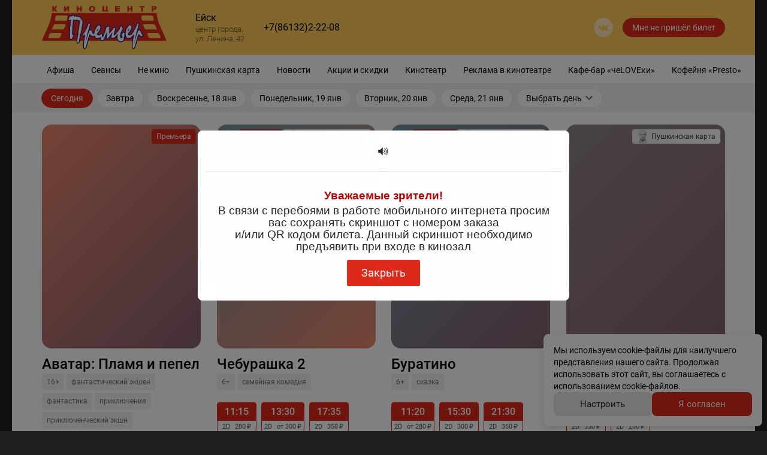

--- FILE ---
content_type: text/html
request_url: https://xn----itbbargqwjdd2l.xn--p1ai/index.php/archive-prokata/663-legends-of-oz-dorothys-return
body_size: 968
content:
<!doctype html><html><head><meta charset="UTF-8"><meta name="viewport" content="width=device-width,initial-scale=1,maximum-scale=1,user-scalable=no"><meta name="apple-itunes-app" content=""><title>Кинотеатр «Премьер» Ейск. Расписание сеансов, репертуар, афиша, билеты</title><meta class="meta-tag" data-type="name" name="description" content="Покупка билетов онлайн, выбор лучших мест в зале. Следите за новинками кино и специальными предложениями на нашем сайте"><base href="/"><link rel="icon" href="./img/favicon.png" type="image/x-icon"><script>window.kinokassaApiUrl = "https://kinokassa.kinoplan24.ru";
			window.kinowidgetBaseUrl = "kinowidget.kinoplan.ru";</script></head><body><div id="root"></div><script>(function(d,t,u,e,s){
			e=d.createElement(t);s=d.getElementsByTagName(t)[0];
			e.async=true;e.src=u+'?v='+Date.now();s.parentNode.insertBefore(e,s);
			})(document,'script','//kinowidget.kinoplan.ru/js/kinowidget.min.js');</script><script>window.kinositeSettings={token:'ptKi6hi26TIQEX16dOagAf0OK9Elekcd',};</script><script src="../common/chunks/vendor.min.6103126671c363c781d2.js"></script><script src="../common/kinosite-main.min.f6d730ba268ec801d273.js"></script><script src="../common/common-styles.min.dc3085291edb323b8406.js"></script><script src="kinosite-module.min.76de0763dd56f7f4148b.js"></script><script src="current-cinema.min.2d58ee3ed9dd6a9c3010.js"></script></body></html>

--- FILE ---
content_type: application/javascript
request_url: https://xn----itbbargqwjdd2l.xn--p1ai/current-cinema.min.2d58ee3ed9dd6a9c3010.js
body_size: 1499
content:
!function(){"use strict";var e,n,t,r={925:function(e,n,t){var r=t(87537),o=t.n(r),u=t(23645),i=t.n(u)()(o());i.push([e.id,".header__text{color:#000}#headerMenu .header__text{color:#fff}#headerMenu .return_ticket__button{margin:9px 0}","",{version:3,sources:["webpack://./src/cinemas/yeyskpremier/css/app.scss"],names:[],mappings:"AAAA,cAAc,UAAU,CAAC,0BAA0B,UAAU,CAAC,mCAAmC,YAAY",sourcesContent:[".header__text{color:#000}#headerMenu .header__text{color:#fff}#headerMenu .return_ticket__button{margin:9px 0}"],sourceRoot:""}]),n.Z=i},12553:function(e,n,t){var r=t(93379),o=t.n(r),u=t(7795),i=t.n(u),c=t(90569),f=t.n(c),a=t(3565),l=t.n(a),s=t(19216),d=t.n(s),p=t(44589),h=t.n(p),b=t(925),v={};v.styleTagTransform=h(),v.setAttributes=l(),v.insert=f().bind(null,"head"),v.domAPI=i(),v.insertStyleElement=d();o()(b.Z,v),b.Z&&b.Z.locals&&b.Z.locals}},o={};function u(e){var n=o[e];if(void 0!==n)return n.exports;var t=o[e]={id:e,loaded:!1,exports:{}};return r[e].call(t.exports,t,t.exports,u),t.loaded=!0,t.exports}u.m=r,e=[],u.O=function(n,t,r,o){if(!t){var i=1/0;for(l=0;l<e.length;l++){t=e[l][0],r=e[l][1],o=e[l][2];for(var c=!0,f=0;f<t.length;f++)(!1&o||i>=o)&&Object.keys(u.O).every((function(e){return u.O[e](t[f])}))?t.splice(f--,1):(c=!1,o<i&&(i=o));if(c){e.splice(l--,1);var a=r();void 0!==a&&(n=a)}}return n}o=o||0;for(var l=e.length;l>0&&e[l-1][2]>o;l--)e[l]=e[l-1];e[l]=[t,r,o]},u.n=function(e){var n=e&&e.__esModule?function(){return e.default}:function(){return e};return u.d(n,{a:n}),n},t=Object.getPrototypeOf?function(e){return Object.getPrototypeOf(e)}:function(e){return e.__proto__},u.t=function(e,r){if(1&r&&(e=this(e)),8&r)return e;if("object"==typeof e&&e){if(4&r&&e.__esModule)return e;if(16&r&&"function"==typeof e.then)return e}var o=Object.create(null);u.r(o);var i={};n=n||[null,t({}),t([]),t(t)];for(var c=2&r&&e;"object"==typeof c&&!~n.indexOf(c);c=t(c))Object.getOwnPropertyNames(c).forEach((function(n){i[n]=function(){return e[n]}}));return i.default=function(){return e},u.d(o,i),o},u.d=function(e,n){for(var t in n)u.o(n,t)&&!u.o(e,t)&&Object.defineProperty(e,t,{enumerable:!0,get:n[t]})},u.g=function(){if("object"==typeof globalThis)return globalThis;try{return this||new Function("return this")()}catch(e){if("object"==typeof window)return window}}(),u.o=function(e,n){return Object.prototype.hasOwnProperty.call(e,n)},u.r=function(e){"undefined"!=typeof Symbol&&Symbol.toStringTag&&Object.defineProperty(e,Symbol.toStringTag,{value:"Module"}),Object.defineProperty(e,"__esModule",{value:!0})},u.nmd=function(e){return e.paths=[],e.children||(e.children=[]),e},u.j=11674,function(){var e={11674:0};u.O.j=function(n){return 0===e[n]};var n=function(n,t){var r,o,i=t[0],c=t[1],f=t[2],a=0;if(i.some((function(n){return 0!==e[n]}))){for(r in c)u.o(c,r)&&(u.m[r]=c[r]);if(f)var l=f(u)}for(n&&n(t);a<i.length;a++)o=i[a],u.o(e,o)&&e[o]&&e[o][0](),e[o]=0;return u.O(l)},t=self.webpackChunkkinosite=self.webpackChunkkinosite||[];t.forEach(n.bind(null,0)),t.push=n.bind(null,t.push.bind(t))}(),u.nc=void 0;var i=u.O(void 0,[47445],(function(){return u(12553)}));i=u.O(i)}();

--- FILE ---
content_type: application/javascript
request_url: https://xn----itbbargqwjdd2l.xn--p1ai/kinosite-module.min.76de0763dd56f7f4148b.js
body_size: 136908
content:
!function(){var e,t,n,a,i,r={53915:function(e,t,n){"use strict";var a=n(87537),i=n.n(a),r=n(23645),l=n.n(r)()(i());l.push([e.id,'/*!\n  Ionicons, v2.0.0\n  Created by Ben Sperry for the Ionic Framework, http://ionicons.com/\n  https://twitter.com/benjsperry  https://twitter.com/ionicframework\n  MIT License: https://github.com/driftyco/ionicons\n\n  Android-style icons originally built by Google’s\n  Material Design Icons: https://github.com/google/material-design-icons\n  used under CC BY http://creativecommons.org/licenses/by/4.0/\n  Modified icons to fit ionicon’s grid from original.\n*/@font-face{font-family:"Ionicons";src:url("https://cdnjs.cloudflare.com/ajax/libs/ionicons/2.0.1/fonts/ionicons.eot?v=2.0.0");src:url("https://cdnjs.cloudflare.com/ajax/libs/ionicons/2.0.1/fonts/ionicons.eot?v=2.0.0#iefix") format("embedded-opentype"),url("https://cdnjs.cloudflare.com/ajax/libs/ionicons/2.0.1/fonts/ionicons.ttf?v=2.0.0") format("truetype"),url("https://cdnjs.cloudflare.com/ajax/libs/ionicons/2.0.1/fonts/ionicons.woff?v=2.0.0") format("woff"),url("https://cdnjs.cloudflare.com/ajax/libs/ionicons/2.0.1/fonts/ionicons.svg?v=2.0.0#Ionicons") format("svg");font-weight:normal;font-style:normal}.image-gallery-fullscreen-button::before,.image-gallery-play-button::before,.image-gallery-left-nav::before,.image-gallery-right-nav::before{display:inline-block;font-family:"Ionicons";speak:none;font-style:normal;font-weight:normal;font-variant:normal;text-transform:none;text-rendering:auto;line-height:1;-webkit-font-smoothing:antialiased;-moz-osx-font-smoothing:grayscale}.image-gallery{-webkit-user-select:none;-moz-user-select:none;-ms-user-select:none;-o-user-select:none;user-select:none;-webkit-tap-highlight-color:rgba(0,0,0,0)}.image-gallery.fullscreen-modal{background:#000;bottom:0;height:100%;left:0;position:fixed;right:0;top:0;width:100%;z-index:5}.image-gallery.fullscreen-modal .image-gallery-content{top:50%;-webkit-transform:translateY(-50%);-ms-transform:translateY(-50%);transform:translateY(-50%)}.image-gallery-content{position:relative;line-height:0;top:0}.image-gallery-content.fullscreen{background:#000}.image-gallery-content.fullscreen .image-gallery-slide{background:#000}.image-gallery-slide-wrapper{position:relative}.image-gallery-slide-wrapper.left,.image-gallery-slide-wrapper.right{display:inline-block;width:calc(100% - 113px)}@media(max-width: 768px){.image-gallery-slide-wrapper.left,.image-gallery-slide-wrapper.right{width:calc(100% - 84px)}}.image-gallery-slide-wrapper.image-gallery-rtl{direction:rtl}.image-gallery-fullscreen-button,.image-gallery-play-button,.image-gallery-left-nav,.image-gallery-right-nav{-webkit-appearance:none;-moz-appearance:none;appearance:none;background-color:rgba(0,0,0,0);border:0;cursor:pointer;outline:none;position:absolute;z-index:4}.image-gallery-fullscreen-button::before,.image-gallery-play-button::before,.image-gallery-left-nav::before,.image-gallery-right-nav::before{color:#fff;line-height:.7;text-shadow:0 2px 2px #1a1a1a;-webkit-transition:color .2s ease-out;transition:color .2s ease-out}.image-gallery-fullscreen-button:hover::before,.image-gallery-play-button:hover::before,.image-gallery-left-nav:hover::before,.image-gallery-right-nav:hover::before{color:#337ab7}@media(max-width: 768px){.image-gallery-fullscreen-button:hover::before,.image-gallery-play-button:hover::before,.image-gallery-left-nav:hover::before,.image-gallery-right-nav:hover::before{color:#fff}}.image-gallery-fullscreen-button,.image-gallery-play-button{bottom:0}.image-gallery-fullscreen-button::before,.image-gallery-play-button::before{font-size:2.7em;padding:15px 20px;text-shadow:0 1px 1px #1a1a1a}@media(max-width: 768px){.image-gallery-fullscreen-button::before,.image-gallery-play-button::before{font-size:2.4em}}@media(max-width: 480px){.image-gallery-fullscreen-button::before,.image-gallery-play-button::before{font-size:2em}}.image-gallery-fullscreen-button:hover::before,.image-gallery-play-button:hover::before{color:#fff;-webkit-transform:scale(1.1);-ms-transform:scale(1.1);transform:scale(1.1)}@media(max-width: 768px){.image-gallery-fullscreen-button:hover::before,.image-gallery-play-button:hover::before{-webkit-transform:none;-ms-transform:none;transform:none}}.image-gallery-fullscreen-button{right:0}.image-gallery-fullscreen-button::before{content:""}.image-gallery-fullscreen-button.active::before{content:""}.image-gallery-fullscreen-button.active:hover::before{-webkit-transform:scale(0.9);-ms-transform:scale(0.9);transform:scale(0.9)}.image-gallery-play-button{left:0}.image-gallery-play-button::before{content:""}.image-gallery-play-button.active::before{content:""}.image-gallery-left-nav,.image-gallery-right-nav{color:#fff;font-size:5em;padding:50px 15px;top:50%;-webkit-transform:translateY(-50%);-ms-transform:translateY(-50%);transform:translateY(-50%)}.image-gallery-left-nav[disabled],.image-gallery-right-nav[disabled]{cursor:disabled;opacity:.6;pointer-events:none}@media(max-width: 768px){.image-gallery-left-nav,.image-gallery-right-nav{font-size:3.4em;padding:20px 15px}}@media(max-width: 480px){.image-gallery-left-nav,.image-gallery-right-nav{font-size:2.4em;padding:0 15px}}.image-gallery-left-nav{left:0}.image-gallery-left-nav::before{content:""}.image-gallery-right-nav{right:0}.image-gallery-right-nav::before{content:""}.image-gallery-slides{line-height:0;overflow:hidden;position:relative;white-space:nowrap}.image-gallery-slide{background:#fff;left:0;position:absolute;top:0;width:100%}.image-gallery-slide.center{position:relative}.image-gallery-slide img{width:100%}.image-gallery-slide .image-gallery-description{background:rgba(0,0,0,.4);bottom:70px;color:#fff;left:0;line-height:1;padding:10px 20px;position:absolute;white-space:normal}@media(max-width: 768px){.image-gallery-slide .image-gallery-description{bottom:45px;font-size:.8em;padding:8px 15px}}.image-gallery-bullets{bottom:20px;left:0;margin:0 auto;position:absolute;right:0;width:80%;z-index:4}.image-gallery-bullets .image-gallery-bullets-container{margin:0;padding:0;text-align:center}.image-gallery-bullets .image-gallery-bullet{-webkit-appearance:none;-moz-appearance:none;appearance:none;background-color:rgba(0,0,0,0);border:1px solid #fff;border-radius:50%;-webkit-box-shadow:0 1px 0 #1a1a1a;box-shadow:0 1px 0 #1a1a1a;cursor:pointer;display:inline-block;margin:0 5px;outline:none;padding:5px}@media(max-width: 768px){.image-gallery-bullets .image-gallery-bullet{margin:0 3px;padding:3px}}@media(max-width: 480px){.image-gallery-bullets .image-gallery-bullet{padding:2.7px}}.image-gallery-bullets .image-gallery-bullet.active{background:#fff}.image-gallery-thumbnails-wrapper{position:relative}.image-gallery-thumbnails-wrapper.thumbnails-wrapper-rtl{direction:rtl}.image-gallery-thumbnails-wrapper.left,.image-gallery-thumbnails-wrapper.right{display:inline-block;vertical-align:top;width:108px}@media(max-width: 768px){.image-gallery-thumbnails-wrapper.left,.image-gallery-thumbnails-wrapper.right{width:81px}}.image-gallery-thumbnails-wrapper.left .image-gallery-thumbnails,.image-gallery-thumbnails-wrapper.right .image-gallery-thumbnails{height:100%;width:100%;left:0;padding:0;position:absolute;top:0}.image-gallery-thumbnails-wrapper.left .image-gallery-thumbnails .image-gallery-thumbnail,.image-gallery-thumbnails-wrapper.right .image-gallery-thumbnails .image-gallery-thumbnail{display:block;margin-right:0;padding:0}.image-gallery-thumbnails-wrapper.left .image-gallery-thumbnails .image-gallery-thumbnail+.image-gallery-thumbnail,.image-gallery-thumbnails-wrapper.right .image-gallery-thumbnails .image-gallery-thumbnail+.image-gallery-thumbnail{margin-left:0}.image-gallery-thumbnails-wrapper.left{margin-right:5px}@media(max-width: 768px){.image-gallery-thumbnails-wrapper.left{margin-right:3px}}.image-gallery-thumbnails-wrapper.right{margin-left:5px}@media(max-width: 768px){.image-gallery-thumbnails-wrapper.right{margin-left:3px}}.image-gallery-thumbnails{overflow:hidden;padding:5px 0}@media(max-width: 768px){.image-gallery-thumbnails{padding:3px 0}}.image-gallery-thumbnails .image-gallery-thumbnails-container{cursor:pointer;text-align:center;-webkit-transition:-webkit-transform .45s ease-out;transition:-webkit-transform .45s ease-out;transition:transform .45s ease-out;transition:transform .45s ease-out, -webkit-transform .45s ease-out;white-space:nowrap}.image-gallery-thumbnail{display:inline-block;border:4px solid rgba(0,0,0,0);-webkit-transition:border .3s ease-out;transition:border .3s ease-out;width:100px}@media(max-width: 768px){.image-gallery-thumbnail{border:3px solid rgba(0,0,0,0);width:75px}}.image-gallery-thumbnail+.image-gallery-thumbnail{margin-left:2px}.image-gallery-thumbnail .image-gallery-thumbnail-inner{position:relative}.image-gallery-thumbnail img{vertical-align:middle;width:100%}.image-gallery-thumbnail.active{border:4px solid #337ab7}@media(max-width: 768px){.image-gallery-thumbnail.active{border:3px solid #337ab7}}.image-gallery-thumbnail-label{-webkit-box-sizing:border-box;box-sizing:border-box;color:#fff;font-size:1em;left:0;line-height:1em;padding:5%;position:absolute;top:50%;text-shadow:1px 1px 0 #000;-webkit-transform:translateY(-50%);-ms-transform:translateY(-50%);transform:translateY(-50%);white-space:normal;width:100%}@media(max-width: 768px){.image-gallery-thumbnail-label{font-size:.8em;line-height:.8em}}.image-gallery-index{background:rgba(0,0,0,.4);color:#fff;line-height:1;padding:10px 20px;position:absolute;right:0;top:0;z-index:4}@media(max-width: 768px){.image-gallery-index{font-size:.8em;padding:5px 10px}}',"",{version:3,sources:["webpack://./node_modules/react-image-gallery/styles/css/image-gallery.css"],names:[],mappings:"AAAA;;;;;;;;;;CAUC,CAAC,WAAW,sBAAsB,CAAC,2FAA2F,CAAC,+bAA+b,CAAC,kBAAkB,CAAC,iBAAiB,CAAC,6IAA6I,oBAAoB,CAAC,sBAAsB,CAAC,UAAU,CAAC,iBAAiB,CAAC,kBAAkB,CAAC,mBAAmB,CAAC,mBAAmB,CAAC,mBAAmB,CAAC,aAAa,CAAC,kCAAkC,CAAC,iCAAiC,CAAC,eAAe,wBAAwB,CAAC,qBAAqB,CAAC,oBAAoB,CAAC,mBAAmB,CAAC,gBAAgB,CAAC,yCAAyC,CAAC,gCAAgC,eAAe,CAAC,QAAQ,CAAC,WAAW,CAAC,MAAM,CAAC,cAAc,CAAC,OAAO,CAAC,KAAK,CAAC,UAAU,CAAC,SAAS,CAAC,uDAAuD,OAAO,CAAC,kCAAkC,CAAC,8BAA8B,CAAC,0BAA0B,CAAC,uBAAuB,iBAAiB,CAAC,aAAa,CAAC,KAAK,CAAC,kCAAkC,eAAe,CAAC,uDAAuD,eAAe,CAAC,6BAA6B,iBAAiB,CAAC,qEAAqE,oBAAoB,CAAC,wBAAwB,CAAC,yBAAyB,qEAAqE,uBAAuB,CAAC,CAAC,+CAA+C,aAAa,CAAC,6GAA6G,uBAAuB,CAAC,oBAAoB,CAAC,eAAe,CAAC,8BAA8B,CAAC,QAAQ,CAAC,cAAc,CAAC,YAAY,CAAC,iBAAiB,CAAC,SAAS,CAAC,6IAA6I,UAAU,CAAC,cAAc,CAAC,6BAA6B,CAAC,qCAAqC,CAAC,6BAA6B,CAAC,qKAAqK,aAAa,CAAC,yBAAyB,qKAAqK,UAAU,CAAC,CAAC,4DAA4D,QAAQ,CAAC,4EAA4E,eAAe,CAAC,iBAAiB,CAAC,6BAA6B,CAAC,yBAAyB,4EAA4E,eAAe,CAAC,CAAC,yBAAyB,4EAA4E,aAAa,CAAC,CAAC,wFAAwF,UAAU,CAAC,4BAA4B,CAAC,wBAAwB,CAAC,oBAAoB,CAAC,yBAAyB,wFAAwF,sBAAsB,CAAC,kBAAkB,CAAC,cAAc,CAAC,CAAC,iCAAiC,OAAO,CAAC,yCAAyC,WAAW,CAAC,gDAAgD,WAAW,CAAC,sDAAsD,4BAA4B,CAAC,wBAAwB,CAAC,oBAAoB,CAAC,2BAA2B,MAAM,CAAC,mCAAmC,WAAW,CAAC,0CAA0C,WAAW,CAAC,iDAAiD,UAAU,CAAC,aAAa,CAAC,iBAAiB,CAAC,OAAO,CAAC,kCAAkC,CAAC,8BAA8B,CAAC,0BAA0B,CAAC,qEAAqE,eAAe,CAAC,UAAU,CAAC,mBAAmB,CAAC,yBAAyB,iDAAiD,eAAe,CAAC,iBAAiB,CAAC,CAAC,yBAAyB,iDAAiD,eAAe,CAAC,cAAc,CAAC,CAAC,wBAAwB,MAAM,CAAC,gCAAgC,WAAW,CAAC,yBAAyB,OAAO,CAAC,iCAAiC,WAAW,CAAC,sBAAsB,aAAa,CAAC,eAAe,CAAC,iBAAiB,CAAC,kBAAkB,CAAC,qBAAqB,eAAe,CAAC,MAAM,CAAC,iBAAiB,CAAC,KAAK,CAAC,UAAU,CAAC,4BAA4B,iBAAiB,CAAC,yBAAyB,UAAU,CAAC,gDAAgD,yBAAyB,CAAC,WAAW,CAAC,UAAU,CAAC,MAAM,CAAC,aAAa,CAAC,iBAAiB,CAAC,iBAAiB,CAAC,kBAAkB,CAAC,yBAAyB,gDAAgD,WAAW,CAAC,cAAc,CAAC,gBAAgB,CAAC,CAAC,uBAAuB,WAAW,CAAC,MAAM,CAAC,aAAa,CAAC,iBAAiB,CAAC,OAAO,CAAC,SAAS,CAAC,SAAS,CAAC,wDAAwD,QAAQ,CAAC,SAAS,CAAC,iBAAiB,CAAC,6CAA6C,uBAAuB,CAAC,oBAAoB,CAAC,eAAe,CAAC,8BAA8B,CAAC,qBAAqB,CAAC,iBAAiB,CAAC,kCAAkC,CAAC,0BAA0B,CAAC,cAAc,CAAC,oBAAoB,CAAC,YAAY,CAAC,YAAY,CAAC,WAAW,CAAC,yBAAyB,6CAA6C,YAAY,CAAC,WAAW,CAAC,CAAC,yBAAyB,6CAA6C,aAAa,CAAC,CAAC,oDAAoD,eAAe,CAAC,kCAAkC,iBAAiB,CAAC,yDAAyD,aAAa,CAAC,+EAA+E,oBAAoB,CAAC,kBAAkB,CAAC,WAAW,CAAC,yBAAyB,+EAA+E,UAAU,CAAC,CAAC,mIAAmI,WAAW,CAAC,UAAU,CAAC,MAAM,CAAC,SAAS,CAAC,iBAAiB,CAAC,KAAK,CAAC,qLAAqL,aAAa,CAAC,cAAc,CAAC,SAAS,CAAC,uOAAuO,aAAa,CAAC,uCAAuC,gBAAgB,CAAC,yBAAyB,uCAAuC,gBAAgB,CAAC,CAAC,wCAAwC,eAAe,CAAC,yBAAyB,wCAAwC,eAAe,CAAC,CAAC,0BAA0B,eAAe,CAAC,aAAa,CAAC,yBAAyB,0BAA0B,aAAa,CAAC,CAAC,8DAA8D,cAAc,CAAC,iBAAiB,CAAC,kDAAkD,CAAC,0CAA0C,CAAC,kCAAkC,CAAC,mEAAmE,CAAC,kBAAkB,CAAC,yBAAyB,oBAAoB,CAAC,8BAA8B,CAAC,sCAAsC,CAAC,8BAA8B,CAAC,WAAW,CAAC,yBAAyB,yBAAyB,8BAA8B,CAAC,UAAU,CAAC,CAAC,kDAAkD,eAAe,CAAC,wDAAwD,iBAAiB,CAAC,6BAA6B,qBAAqB,CAAC,UAAU,CAAC,gCAAgC,wBAAwB,CAAC,yBAAyB,gCAAgC,wBAAwB,CAAC,CAAC,+BAA+B,6BAA6B,CAAC,qBAAqB,CAAC,UAAU,CAAC,aAAa,CAAC,MAAM,CAAC,eAAe,CAAC,UAAU,CAAC,iBAAiB,CAAC,OAAO,CAAC,0BAA0B,CAAC,kCAAkC,CAAC,8BAA8B,CAAC,0BAA0B,CAAC,kBAAkB,CAAC,UAAU,CAAC,yBAAyB,+BAA+B,cAAc,CAAC,gBAAgB,CAAC,CAAC,qBAAqB,yBAAyB,CAAC,UAAU,CAAC,aAAa,CAAC,iBAAiB,CAAC,iBAAiB,CAAC,OAAO,CAAC,KAAK,CAAC,SAAS,CAAC,yBAAyB,qBAAqB,cAAc,CAAC,gBAAgB,CAAC",sourcesContent:['/*!\n  Ionicons, v2.0.0\n  Created by Ben Sperry for the Ionic Framework, http://ionicons.com/\n  https://twitter.com/benjsperry  https://twitter.com/ionicframework\n  MIT License: https://github.com/driftyco/ionicons\n\n  Android-style icons originally built by Google’s\n  Material Design Icons: https://github.com/google/material-design-icons\n  used under CC BY http://creativecommons.org/licenses/by/4.0/\n  Modified icons to fit ionicon’s grid from original.\n*/@font-face{font-family:"Ionicons";src:url("https://cdnjs.cloudflare.com/ajax/libs/ionicons/2.0.1/fonts/ionicons.eot?v=2.0.0");src:url("https://cdnjs.cloudflare.com/ajax/libs/ionicons/2.0.1/fonts/ionicons.eot?v=2.0.0#iefix") format("embedded-opentype"),url("https://cdnjs.cloudflare.com/ajax/libs/ionicons/2.0.1/fonts/ionicons.ttf?v=2.0.0") format("truetype"),url("https://cdnjs.cloudflare.com/ajax/libs/ionicons/2.0.1/fonts/ionicons.woff?v=2.0.0") format("woff"),url("https://cdnjs.cloudflare.com/ajax/libs/ionicons/2.0.1/fonts/ionicons.svg?v=2.0.0#Ionicons") format("svg");font-weight:normal;font-style:normal}.image-gallery-fullscreen-button::before,.image-gallery-play-button::before,.image-gallery-left-nav::before,.image-gallery-right-nav::before{display:inline-block;font-family:"Ionicons";speak:none;font-style:normal;font-weight:normal;font-variant:normal;text-transform:none;text-rendering:auto;line-height:1;-webkit-font-smoothing:antialiased;-moz-osx-font-smoothing:grayscale}.image-gallery{-webkit-user-select:none;-moz-user-select:none;-ms-user-select:none;-o-user-select:none;user-select:none;-webkit-tap-highlight-color:rgba(0,0,0,0)}.image-gallery.fullscreen-modal{background:#000;bottom:0;height:100%;left:0;position:fixed;right:0;top:0;width:100%;z-index:5}.image-gallery.fullscreen-modal .image-gallery-content{top:50%;-webkit-transform:translateY(-50%);-ms-transform:translateY(-50%);transform:translateY(-50%)}.image-gallery-content{position:relative;line-height:0;top:0}.image-gallery-content.fullscreen{background:#000}.image-gallery-content.fullscreen .image-gallery-slide{background:#000}.image-gallery-slide-wrapper{position:relative}.image-gallery-slide-wrapper.left,.image-gallery-slide-wrapper.right{display:inline-block;width:calc(100% - 113px)}@media(max-width: 768px){.image-gallery-slide-wrapper.left,.image-gallery-slide-wrapper.right{width:calc(100% - 84px)}}.image-gallery-slide-wrapper.image-gallery-rtl{direction:rtl}.image-gallery-fullscreen-button,.image-gallery-play-button,.image-gallery-left-nav,.image-gallery-right-nav{-webkit-appearance:none;-moz-appearance:none;appearance:none;background-color:rgba(0,0,0,0);border:0;cursor:pointer;outline:none;position:absolute;z-index:4}.image-gallery-fullscreen-button::before,.image-gallery-play-button::before,.image-gallery-left-nav::before,.image-gallery-right-nav::before{color:#fff;line-height:.7;text-shadow:0 2px 2px #1a1a1a;-webkit-transition:color .2s ease-out;transition:color .2s ease-out}.image-gallery-fullscreen-button:hover::before,.image-gallery-play-button:hover::before,.image-gallery-left-nav:hover::before,.image-gallery-right-nav:hover::before{color:#337ab7}@media(max-width: 768px){.image-gallery-fullscreen-button:hover::before,.image-gallery-play-button:hover::before,.image-gallery-left-nav:hover::before,.image-gallery-right-nav:hover::before{color:#fff}}.image-gallery-fullscreen-button,.image-gallery-play-button{bottom:0}.image-gallery-fullscreen-button::before,.image-gallery-play-button::before{font-size:2.7em;padding:15px 20px;text-shadow:0 1px 1px #1a1a1a}@media(max-width: 768px){.image-gallery-fullscreen-button::before,.image-gallery-play-button::before{font-size:2.4em}}@media(max-width: 480px){.image-gallery-fullscreen-button::before,.image-gallery-play-button::before{font-size:2em}}.image-gallery-fullscreen-button:hover::before,.image-gallery-play-button:hover::before{color:#fff;-webkit-transform:scale(1.1);-ms-transform:scale(1.1);transform:scale(1.1)}@media(max-width: 768px){.image-gallery-fullscreen-button:hover::before,.image-gallery-play-button:hover::before{-webkit-transform:none;-ms-transform:none;transform:none}}.image-gallery-fullscreen-button{right:0}.image-gallery-fullscreen-button::before{content:""}.image-gallery-fullscreen-button.active::before{content:""}.image-gallery-fullscreen-button.active:hover::before{-webkit-transform:scale(0.9);-ms-transform:scale(0.9);transform:scale(0.9)}.image-gallery-play-button{left:0}.image-gallery-play-button::before{content:""}.image-gallery-play-button.active::before{content:""}.image-gallery-left-nav,.image-gallery-right-nav{color:#fff;font-size:5em;padding:50px 15px;top:50%;-webkit-transform:translateY(-50%);-ms-transform:translateY(-50%);transform:translateY(-50%)}.image-gallery-left-nav[disabled],.image-gallery-right-nav[disabled]{cursor:disabled;opacity:.6;pointer-events:none}@media(max-width: 768px){.image-gallery-left-nav,.image-gallery-right-nav{font-size:3.4em;padding:20px 15px}}@media(max-width: 480px){.image-gallery-left-nav,.image-gallery-right-nav{font-size:2.4em;padding:0 15px}}.image-gallery-left-nav{left:0}.image-gallery-left-nav::before{content:""}.image-gallery-right-nav{right:0}.image-gallery-right-nav::before{content:""}.image-gallery-slides{line-height:0;overflow:hidden;position:relative;white-space:nowrap}.image-gallery-slide{background:#fff;left:0;position:absolute;top:0;width:100%}.image-gallery-slide.center{position:relative}.image-gallery-slide img{width:100%}.image-gallery-slide .image-gallery-description{background:rgba(0,0,0,.4);bottom:70px;color:#fff;left:0;line-height:1;padding:10px 20px;position:absolute;white-space:normal}@media(max-width: 768px){.image-gallery-slide .image-gallery-description{bottom:45px;font-size:.8em;padding:8px 15px}}.image-gallery-bullets{bottom:20px;left:0;margin:0 auto;position:absolute;right:0;width:80%;z-index:4}.image-gallery-bullets .image-gallery-bullets-container{margin:0;padding:0;text-align:center}.image-gallery-bullets .image-gallery-bullet{-webkit-appearance:none;-moz-appearance:none;appearance:none;background-color:rgba(0,0,0,0);border:1px solid #fff;border-radius:50%;-webkit-box-shadow:0 1px 0 #1a1a1a;box-shadow:0 1px 0 #1a1a1a;cursor:pointer;display:inline-block;margin:0 5px;outline:none;padding:5px}@media(max-width: 768px){.image-gallery-bullets .image-gallery-bullet{margin:0 3px;padding:3px}}@media(max-width: 480px){.image-gallery-bullets .image-gallery-bullet{padding:2.7px}}.image-gallery-bullets .image-gallery-bullet.active{background:#fff}.image-gallery-thumbnails-wrapper{position:relative}.image-gallery-thumbnails-wrapper.thumbnails-wrapper-rtl{direction:rtl}.image-gallery-thumbnails-wrapper.left,.image-gallery-thumbnails-wrapper.right{display:inline-block;vertical-align:top;width:108px}@media(max-width: 768px){.image-gallery-thumbnails-wrapper.left,.image-gallery-thumbnails-wrapper.right{width:81px}}.image-gallery-thumbnails-wrapper.left .image-gallery-thumbnails,.image-gallery-thumbnails-wrapper.right .image-gallery-thumbnails{height:100%;width:100%;left:0;padding:0;position:absolute;top:0}.image-gallery-thumbnails-wrapper.left .image-gallery-thumbnails .image-gallery-thumbnail,.image-gallery-thumbnails-wrapper.right .image-gallery-thumbnails .image-gallery-thumbnail{display:block;margin-right:0;padding:0}.image-gallery-thumbnails-wrapper.left .image-gallery-thumbnails .image-gallery-thumbnail+.image-gallery-thumbnail,.image-gallery-thumbnails-wrapper.right .image-gallery-thumbnails .image-gallery-thumbnail+.image-gallery-thumbnail{margin-left:0}.image-gallery-thumbnails-wrapper.left{margin-right:5px}@media(max-width: 768px){.image-gallery-thumbnails-wrapper.left{margin-right:3px}}.image-gallery-thumbnails-wrapper.right{margin-left:5px}@media(max-width: 768px){.image-gallery-thumbnails-wrapper.right{margin-left:3px}}.image-gallery-thumbnails{overflow:hidden;padding:5px 0}@media(max-width: 768px){.image-gallery-thumbnails{padding:3px 0}}.image-gallery-thumbnails .image-gallery-thumbnails-container{cursor:pointer;text-align:center;-webkit-transition:-webkit-transform .45s ease-out;transition:-webkit-transform .45s ease-out;transition:transform .45s ease-out;transition:transform .45s ease-out, -webkit-transform .45s ease-out;white-space:nowrap}.image-gallery-thumbnail{display:inline-block;border:4px solid rgba(0,0,0,0);-webkit-transition:border .3s ease-out;transition:border .3s ease-out;width:100px}@media(max-width: 768px){.image-gallery-thumbnail{border:3px solid rgba(0,0,0,0);width:75px}}.image-gallery-thumbnail+.image-gallery-thumbnail{margin-left:2px}.image-gallery-thumbnail .image-gallery-thumbnail-inner{position:relative}.image-gallery-thumbnail img{vertical-align:middle;width:100%}.image-gallery-thumbnail.active{border:4px solid #337ab7}@media(max-width: 768px){.image-gallery-thumbnail.active{border:3px solid #337ab7}}.image-gallery-thumbnail-label{-webkit-box-sizing:border-box;box-sizing:border-box;color:#fff;font-size:1em;left:0;line-height:1em;padding:5%;position:absolute;top:50%;text-shadow:1px 1px 0 #000;-webkit-transform:translateY(-50%);-ms-transform:translateY(-50%);transform:translateY(-50%);white-space:normal;width:100%}@media(max-width: 768px){.image-gallery-thumbnail-label{font-size:.8em;line-height:.8em}}.image-gallery-index{background:rgba(0,0,0,.4);color:#fff;line-height:1;padding:10px 20px;position:absolute;right:0;top:0;z-index:4}@media(max-width: 768px){.image-gallery-index{font-size:.8em;padding:5px 10px}}'],sourceRoot:""}]),t.Z=l},25515:function(e,t,n){"use strict";n.d(t,{$G:function(){return d},Cb:function(){return B},JY:function(){return x},SG:function(){return h},St:function(){return m},WI:function(){return g},Z:function(){return u},bf:function(){return w},fU:function(){return o},iA:function(){return b},j2:function(){return A},m9:function(){return s},nl:function(){return C},vC:function(){return f},wZ:function(){return p},zO:function(){return c}});var a=n(87537),i=n.n(a),r=n(23645),l=n.n(r)()(i());l.push([e.id,".Mh12G{display:-webkit-box;display:-ms-flexbox;display:flex}.lw6AK{-webkit-box-pack:start;-ms-flex-pack:start;justify-content:flex-start}.tNoUv{-webkit-box-pack:end;-ms-flex-pack:end;justify-content:flex-end}.XjzIK{-webkit-box-pack:center;-ms-flex-pack:center;justify-content:center}.C1E_g{-webkit-box-pack:justify;-ms-flex-pack:justify;justify-content:space-between}.hiaHc{-ms-flex-pack:distribute;justify-content:space-around}.eRM29{-webkit-box-align:start;-ms-flex-align:start;align-items:flex-start}.pYcUN{-webkit-box-align:end;-ms-flex-align:end;align-items:flex-end}.i8N7W{-webkit-box-align:center;-ms-flex-align:center;align-items:center}.By4Xu{-webkit-box-align:baseline;-ms-flex-align:baseline;align-items:baseline}.K7COE{-webkit-box-orient:horizontal;-webkit-box-direction:normal;-ms-flex-direction:row;flex-direction:row}.IKZXu{-webkit-box-orient:vertical;-webkit-box-direction:normal;-ms-flex-direction:column;flex-direction:column}.ADv50{-ms-flex-wrap:wrap;flex-wrap:wrap}.a860e{gap:var(--flex-gap)}.WD2RM{width:var(--flex-width)}.oTQnj{height:var(--flex-height)}","",{version:3,sources:["webpack://./src/css/Flex.module.scss"],names:[],mappings:"AAAA,OAAM,mBAAmB,CAAC,mBAAmB,CAAC,YAAY,CAAC,OAAyB,sBAAsB,CAAC,mBAAmB,CAAC,0BAA0B,CAAC,OAAuB,oBAAoB,CAAC,iBAAiB,CAAC,wBAAwB,CAAC,OAAsB,uBAAuB,CAAC,oBAAoB,CAAC,sBAAsB,CAAC,OAA4B,wBAAwB,CAAC,qBAAqB,CAAC,6BAA6B,CAAC,OAA2B,wBAAwB,CAAC,4BAA4B,CAAC,OAAqB,uBAAuB,CAAC,oBAAoB,CAAC,sBAAsB,CAAC,OAAmB,qBAAqB,CAAC,kBAAkB,CAAC,oBAAoB,CAAC,OAAkB,wBAAwB,CAAC,qBAAqB,CAAC,kBAAkB,CAAC,OAAoB,0BAA0B,CAAC,uBAAuB,CAAC,oBAAoB,CAAC,OAAc,6BAA6B,CAAC,4BAA4B,CAAC,sBAAsB,CAAC,kBAAkB,CAAC,OAAiB,2BAA2B,CAAC,4BAA4B,CAAC,yBAAyB,CAAC,qBAAqB,CAAC,OAAU,kBAAkB,CAAC,cAAc,CAAC,OAAK,mBAAmB,CAAC,OAAO,uBAAuB,CAAC,OAAQ,yBAAyB",sourcesContent:[".flex{display:-webkit-box;display:-ms-flexbox;display:flex}.justifyContentFlexStart{-webkit-box-pack:start;-ms-flex-pack:start;justify-content:flex-start}.justifyContentFlexEnd{-webkit-box-pack:end;-ms-flex-pack:end;justify-content:flex-end}.justifyContentCenter{-webkit-box-pack:center;-ms-flex-pack:center;justify-content:center}.justifyContentSpaceBetween{-webkit-box-pack:justify;-ms-flex-pack:justify;justify-content:space-between}.justifyContentSpaceAround{-ms-flex-pack:distribute;justify-content:space-around}.alignItemsFlexStart{-webkit-box-align:start;-ms-flex-align:start;align-items:flex-start}.alignItemsFlexEnd{-webkit-box-align:end;-ms-flex-align:end;align-items:flex-end}.alignItemsCenter{-webkit-box-align:center;-ms-flex-align:center;align-items:center}.alignItemsBaseline{-webkit-box-align:baseline;-ms-flex-align:baseline;align-items:baseline}.directionRow{-webkit-box-orient:horizontal;-webkit-box-direction:normal;-ms-flex-direction:row;flex-direction:row}.directionColumn{-webkit-box-orient:vertical;-webkit-box-direction:normal;-ms-flex-direction:column;flex-direction:column}.wrapWrap{-ms-flex-wrap:wrap;flex-wrap:wrap}.gap{gap:var(--flex-gap)}.width{width:var(--flex-width)}.height{height:var(--flex-height)}"],sourceRoot:""}]);var o="Mh12G",s="lw6AK",c="tNoUv",A="XjzIK",d="C1E_g",C="hiaHc",m="eRM29",u="pYcUN",p="i8N7W",f="By4Xu",g="K7COE",b="IKZXu",x="ADv50",h="a860e",w="WD2RM",B="oTQnj";t.ZP=l},43356:function(e,t,n){"use strict";n.d(t,{DK:function(){return d},ZQ:function(){return A},t:function(){return s},tf:function(){return c},vp:function(){return o}});var a=n(87537),i=n.n(a),r=n(23645),l=n.n(r)()(i());l.push([e.id,".AtFcR{display:-webkit-box;display:-ms-flexbox;display:flex;-webkit-column-gap:16px;-moz-column-gap:16px;column-gap:16px}.cICcn{width:16px;height:16px;-ms-flex-negative:0;flex-shrink:0;-ms-flex-item-align:center;align-self:center;border-radius:4px;border-color:#ebebeb}.NXnBU{cursor:pointer;text-decoration:underline;color:#727276}.AtFcR.e6ipn{margin-bottom:25px;font-size:12px;line-height:16px}.AtFcR.e6ipn a{text-decoration:none;color:-webkit-link}.L2YdC{overflow-y:auto;border-top:1px solid #c7c7cd}.f1FtB{padding:0;max-width:100%;width:90vw;height:85vh;background-color:#fff;border:none;border-radius:8px}@media only screen and (max-width: 767px){.f1FtB{width:100vw;height:100vh}}","",{version:3,sources:["webpack://./src/css/LawDocuments.module.scss"],names:[],mappings:"AAAA,OAAc,mBAAmB,CAAC,mBAAmB,CAAC,YAAY,CAAC,uBAAuB,CAAC,oBAAoB,CAAC,eAAe,CAAC,OAAuB,UAAU,CAAC,WAAW,CAAC,mBAAmB,CAAC,aAAa,CAAC,0BAA0B,CAAC,iBAAiB,CAAC,iBAAiB,CAAC,oBAAoB,CAAC,OAAmB,cAAc,CAAC,yBAAyB,CAAC,aAAa,CAAC,aAAiC,kBAAkB,CAAC,cAAc,CAAC,gBAAgB,CAAC,eAAmC,oBAAoB,CAAC,kBAAkB,CAAC,OAAsB,eAAe,CAAC,4BAA4B,CAAC,OAAmB,SAAS,CAAC,cAAc,CAAC,UAAU,CAAC,WAAW,CAAC,qBAAqB,CAAC,WAAW,CAAC,iBAAiB,CAAC,0CAA0C,OAAmB,WAAW,CAAC,YAAY,CAAC",sourcesContent:[".lawDocuments{display:-webkit-box;display:-ms-flexbox;display:flex;-webkit-column-gap:16px;-moz-column-gap:16px;column-gap:16px}.lawDocuments_checkbox{width:16px;height:16px;-ms-flex-negative:0;flex-shrink:0;-ms-flex-item-align:center;align-self:center;border-radius:4px;border-color:#ebebeb}.lawDocuments_link{cursor:pointer;text-decoration:underline;color:#727276}.lawDocuments.lawDocumentsRefund{margin-bottom:25px;font-size:12px;line-height:16px}.lawDocuments.lawDocumentsRefund a{text-decoration:none;color:-webkit-link}.lawDocuments_content{overflow-y:auto;border-top:1px solid #c7c7cd}.lawDocumentsPopup{padding:0;max-width:100%;width:90vw;height:85vh;background-color:#fff;border:none;border-radius:8px}@media only screen and (max-width: 767px){.lawDocumentsPopup{width:100vw;height:100vh}}"],sourceRoot:""}]);var o="AtFcR",s="cICcn",c="NXnBU",A="e6ipn",d="f1FtB";t.ZP=l},63003:function(e,t,n){"use strict";n.d(t,{AF:function(){return s},cK:function(){return c},ix:function(){return o}});var a=n(87537),i=n.n(a),r=n(23645),l=n.n(r)()(i());l.push([e.id,"","",{version:3,sources:[],names:[],mappings:"",sourceRoot:""}]);var o="#fff",s="#262626",c="--accent";t.ZP=l},58607:function(e,t,n){"use strict";n.d(t,{Uy:function(){return C},Zz:function(){return A},gt:function(){return d},h:function(){return c},kg:function(){return s},vR:function(){return o}});var a=n(87537),i=n.n(a),r=n(23645),l=n.n(r)()(i());l.push([e.id,".CHvCR{row-gap:30px;-webkit-column-gap:2.33918128%;-moz-column-gap:2.33918128%;column-gap:2.33918128%;overflow-x:auto;-ms-flex-wrap:nowrap;flex-wrap:nowrap;scrollbar-width:thin;scroll-behavior:smooth;-webkit-box-align:stretch;-ms-flex-align:stretch;align-items:stretch;-ms-scroll-snap-type:x mandatory;scroll-snap-type:x mandatory;-ms-overflow-style:none;scrollbar-width:none;margin-bottom:32px}.CHvCR>*{margin:0;-ms-flex-negative:0;flex-shrink:0}@media only screen and (max-width: 767px){.CHvCR{scrollbar-width:auto;scrollbar-color:rgb(var(--accent)) #e7e7ec}}.pER0p{font-weight:500;font-size:1.5rem;margin:16px 0;line-height:32px}.kSYJR{position:relative}.FPoBF{position:absolute;z-index:1;top:0;bottom:0;display:-webkit-box;display:-ms-flexbox;display:flex}.adYTQ{z-index:1;padding:10px;-webkit-transition:background-color .5s linear;transition:background-color .5s linear}.adYTQ:hover{cursor:pointer}.FPoBF svg{width:50px;height:50px;border-radius:50%;background-color:#fff;border:1px solid #f2f2f5;fill:#b0b0b6;z-index:1;position:relative;top:162px}@media only screen and (max-width: 767px){.FPoBF svg{top:75px}}.cOa1c{right:0}.cOa1c::before{background-image:-webkit-gradient(linear, right top, left top, color-stop(10%, rgba(255, 255, 255, 0.768627451)), to(transparent));background-image:linear-gradient(-90deg, rgba(255, 255, 255, 0.768627451) 10%, transparent)}","",{version:3,sources:["webpack://./src/css/grouped-releases.module.scss"],names:[],mappings:"AAAA,OAA0B,YAAY,CAAC,8BAA8B,CAAC,2BAA2B,CAAC,sBAAsB,CAAC,eAAe,CAAC,oBAAoB,CAAC,gBAAgB,CAAC,oBAAoB,CAAC,sBAAsB,CAAC,yBAAyB,CAAC,sBAAsB,CAAC,mBAAmB,CAAC,gCAAgC,CAAC,4BAA4B,CAAC,uBAAuB,CAAC,oBAAoB,CAAC,kBAAkB,CAAC,SAA4B,QAAQ,CAAC,mBAAmB,CAAC,aAAa,CAAC,0CAA0C,OAA0B,oBAAoB,CAAC,0CAA0C,CAAC,CAAC,OAAY,eAAe,CAAC,gBAAgB,CAAC,aAAa,CAAC,gBAAgB,CAAC,OAAc,iBAAiB,CAAC,OAAsB,iBAAiB,CAAC,SAAS,CAAC,KAAK,CAAC,QAAQ,CAAC,mBAAmB,CAAC,mBAAmB,CAAC,YAAY,CAAC,OAAiC,SAAS,CAAC,YAAY,CAAC,8CAA8C,CAAC,sCAAsC,CAAC,aAAuC,cAAc,CAAC,WAA0B,UAAU,CAAC,WAAW,CAAC,iBAAiB,CAAC,qBAAqB,CAAC,wBAAwB,CAAC,YAAY,CAAC,SAAS,CAAC,iBAAiB,CAAC,SAAS,CAAC,0CAA0C,WAA0B,QAAQ,CAAC,CAAC,OAA2B,OAAO,CAAC,eAAmC,kIAAkI,CAAC,2FAA2F",sourcesContent:[".releasesContainerGrouped{row-gap:30px;-webkit-column-gap:2.33918128%;-moz-column-gap:2.33918128%;column-gap:2.33918128%;overflow-x:auto;-ms-flex-wrap:nowrap;flex-wrap:nowrap;scrollbar-width:thin;scroll-behavior:smooth;-webkit-box-align:stretch;-ms-flex-align:stretch;align-items:stretch;-ms-scroll-snap-type:x mandatory;scroll-snap-type:x mandatory;-ms-overflow-style:none;scrollbar-width:none;margin-bottom:32px}.releasesContainerGrouped>*{margin:0;-ms-flex-negative:0;flex-shrink:0}@media only screen and (max-width: 767px){.releasesContainerGrouped{scrollbar-width:auto;scrollbar-color:rgb(var(--accent)) #e7e7ec}}.groupTitle{font-weight:500;font-size:1.5rem;margin:16px 0;line-height:32px}.groupContent{position:relative}.releasesScrollButton{position:absolute;z-index:1;top:0;bottom:0;display:-webkit-box;display:-ms-flexbox;display:flex}.releasesScrollButtonIconWrapper{z-index:1;padding:10px;-webkit-transition:background-color .5s linear;transition:background-color .5s linear}.releasesScrollButtonIconWrapper:hover{cursor:pointer}.releasesScrollButton svg{width:50px;height:50px;border-radius:50%;background-color:#fff;border:1px solid #f2f2f5;fill:#b0b0b6;z-index:1;position:relative;top:162px}@media only screen and (max-width: 767px){.releasesScrollButton svg{top:75px}}.releasesScrollButtonRight{right:0}.releasesScrollButtonRight::before{background-image:-webkit-gradient(linear, right top, left top, color-stop(10%, rgba(255, 255, 255, 0.768627451)), to(transparent));background-image:linear-gradient(-90deg, rgba(255, 255, 255, 0.768627451) 10%, transparent)}"],sourceRoot:""}]);var o="CHvCR",s="pER0p",c="kSYJR",A="FPoBF",d="adYTQ",C="cOa1c";t.ZP=l},82321:function(e,t,n){"use strict";n.d(t,{$i:function(){return o},Bx:function(){return A},N$:function(){return d},R9:function(){return c},T1:function(){return s},aK:function(){return C}});var a=n(87537),i=n.n(a),r=n(23645),l=n.n(r)()(i());l.push([e.id,".slider__image--with-pointer{cursor:pointer}.TFdIJ{width:100%;display:-webkit-box;display:-ms-flexbox;display:flex;background-color:#262626;position:relative}.COPzn{display:-webkit-box;display:-ms-flexbox;display:flex;-webkit-box-pack:center;-ms-flex-pack:center;justify-content:center;-webkit-box-align:center;-ms-flex-align:center;align-items:center;-webkit-column-gap:4px;-moz-column-gap:4px;column-gap:4px;position:absolute;z-index:1;top:16px;left:16px;padding:4px 8px;border-radius:6px;font-size:.875rem;border:rgba(255,255,255,.2) 1px solid;background-color:rgba(0,0,0,.4);-webkit-backdrop-filter:blur(4px);backdrop-filter:blur(4px);cursor:pointer;color:#fff;-webkit-transition:all .3s linear;transition:all .3s linear}.COPzn:hover{background-color:rgb(var(--accent));border-color:rgba(var(--accent-plus), 0.2);color:rgb(var(--accent-plus))}.COPzn img{width:20px;height:20px;-webkit-filter:grayscale(1);filter:grayscale(1)}.k1I8i{width:500px;margin:0 10px;max-width:calc(100% - 20px);background:#fff;color:#262626;border-radius:8px;padding:24px}.IYACE{font-size:1.25rem;margin:0}.mbVd3{display:-webkit-box;display:-ms-flexbox;display:flex;-webkit-box-pack:justify;-ms-flex-pack:justify;justify-content:space-between;-webkit-box-align:center;-ms-flex-align:center;align-items:center;margin-bottom:24px}.LEAxy{word-wrap:break-word}.k1I8i .popup__exit{position:static}","",{version:3,sources:["webpack://./src/css/imageGallery.module.scss"],names:[],mappings:"AAAA,6BAAsC,cAAc,CAAC,OAAQ,UAAU,CAAC,mBAAmB,CAAC,mBAAmB,CAAC,YAAY,CAAC,wBAAwB,CAAC,iBAAiB,CAAC,OAA8B,mBAAmB,CAAC,mBAAmB,CAAC,YAAY,CAAC,uBAAuB,CAAC,oBAAoB,CAAC,sBAAsB,CAAC,wBAAwB,CAAC,qBAAqB,CAAC,kBAAkB,CAAC,sBAAsB,CAAC,mBAAmB,CAAC,cAAc,CAAC,iBAAiB,CAAC,SAAS,CAAC,QAAQ,CAAC,SAAS,CAAC,eAAe,CAAC,iBAAiB,CAAC,iBAAiB,CAAC,qCAAqC,CAAC,+BAA+B,CAAC,iCAAiC,CAAC,yBAAyB,CAAC,cAAc,CAAC,UAAU,CAAC,iCAAiC,CAAC,yBAAyB,CAAC,aAAoC,mCAAmC,CAAC,0CAA0C,CAAC,6BAA6B,CAAC,WAAkC,UAAU,CAAC,WAAW,CAAC,2BAA2B,CAAC,mBAAmB,CAAC,OAAqB,WAAW,CAAC,aAAa,CAAC,2BAA2B,CAAC,eAAe,CAAC,aAAa,CAAC,iBAAiB,CAAC,YAAY,CAAC,OAA0B,iBAAiB,CAAC,QAAQ,CAAC,OAA2B,mBAAmB,CAAC,mBAAmB,CAAC,YAAY,CAAC,wBAAwB,CAAC,qBAAqB,CAAC,6BAA6B,CAAC,wBAAwB,CAAC,qBAAqB,CAAC,kBAAkB,CAAC,kBAAkB,CAAC,OAA4B,oBAAoB,CAAC,oBAA2C,eAAe",sourcesContent:[":global(.slider__image--with-pointer){cursor:pointer}.slider{width:100%;display:-webkit-box;display:-ms-flexbox;display:flex;background-color:#262626;position:relative}.sliderAboutAdvertisementLink{display:-webkit-box;display:-ms-flexbox;display:flex;-webkit-box-pack:center;-ms-flex-pack:center;justify-content:center;-webkit-box-align:center;-ms-flex-align:center;align-items:center;-webkit-column-gap:4px;-moz-column-gap:4px;column-gap:4px;position:absolute;z-index:1;top:16px;left:16px;padding:4px 8px;border-radius:6px;font-size:.875rem;border:rgba(255,255,255,.2) 1px solid;background-color:rgba(0,0,0,.4);-webkit-backdrop-filter:blur(4px);backdrop-filter:blur(4px);cursor:pointer;color:#fff;-webkit-transition:all .3s linear;transition:all .3s linear}.sliderAboutAdvertisementLink:hover{background-color:rgb(var(--accent));border-color:rgba(var(--accent-plus), 0.2);color:rgb(var(--accent-plus))}.sliderAboutAdvertisementLink img{width:20px;height:20px;-webkit-filter:grayscale(1);filter:grayscale(1)}.advertisementsPopup{width:500px;margin:0 10px;max-width:calc(100% - 20px);background:#fff;color:#262626;border-radius:8px;padding:24px}.advertisementsPopupTitle{font-size:1.25rem;margin:0}.advertisementsPopupHeader{display:-webkit-box;display:-ms-flexbox;display:flex;-webkit-box-pack:justify;-ms-flex-pack:justify;justify-content:space-between;-webkit-box-align:center;-ms-flex-align:center;align-items:center;margin-bottom:24px}.advertisementsPopupContent{word-wrap:break-word}.advertisementsPopup :global(.popup__exit){position:static}"],sourceRoot:""}]);var o="TFdIJ",s="COPzn",c="k1I8i",A="IYACE",d="mbVd3",C="LEAxy";t.ZP=l},95815:function(e,t,n){"use strict";n.d(t,{Af:function(){return R},B5:function(){return p},Dm:function(){return u},Eq:function(){return A},FW:function(){return m},Fs:function(){return d},H7:function(){return c},Hm:function(){return k},Mv:function(){return D},NB:function(){return B},Rz:function(){return y},TQ:function(){return N},UD:function(){return E},VH:function(){return s},Vd:function(){return C},W3:function(){return P},WL:function(){return v},XT:function(){return T},_$:function(){return o},aI:function(){return L},b$:function(){return V},bV:function(){return b},cU:function(){return S},d:function(){return H},eb:function(){return U},iF:function(){return M},nr:function(){return h},ot:function(){return _},pX:function(){return O},q8:function(){return f},qR:function(){return I},x8:function(){return w},xh:function(){return x},ys:function(){return g},yz:function(){return Z}});var a=n(87537),i=n.n(a),r=n(23645),l=n.n(r)()(i());l.push([e.id,'p,h3{margin:0}.CBb3H{min-height:100vh;background-color:#000;color:#fff}.Onie_,.Y4L8M,.UvQKx{-webkit-box-sizing:content-box;box-sizing:content-box;max-width:1216px;margin:auto}.OgAhV{position:relative;display:-webkit-box;display:-ms-flexbox;display:flex;-webkit-box-orient:vertical;-webkit-box-direction:normal;-ms-flex-direction:column;flex-direction:column;-webkit-box-pack:end;-ms-flex-pack:end;justify-content:flex-end;-webkit-box-align:center;-ms-flex-align:center;align-items:center;padding:16px 0 24px;background-size:cover;background-position:center top;background-repeat:no-repeat;background-image:var(--landing-poster-url);min-height:100vh}@media only screen and (max-width: 767px){.OgAhV{background-position:center;background-image:var(--landing-poster-url-mobile)}}@media only screen and (max-width: 543px){.OgAhV{aspect-ratio:15/25;min-height:unset}}.OgAhV::after{content:"";position:absolute;bottom:0;left:0;right:0;height:400px;background:-webkit-gradient(linear, left top, left bottom, from(rgba(0, 0, 0, 0)), to(rgb(0, 0, 0)));background:linear-gradient(180deg, rgba(0, 0, 0, 0) 0%, rgb(0, 0, 0) 100%);pointer-events:none}.pdvEn{position:relative;z-index:1;display:-webkit-box;display:-ms-flexbox;display:flex;-webkit-box-orient:vertical;-webkit-box-direction:normal;-ms-flex-direction:column;flex-direction:column;-webkit-box-align:center;-ms-flex-align:center;align-items:center;gap:32px}.cII9_{display:-webkit-box;display:-ms-flexbox;display:flex;-webkit-box-orient:vertical;-webkit-box-direction:normal;-ms-flex-direction:column;flex-direction:column;-webkit-box-align:center;-ms-flex-align:center;align-items:center;gap:8px}.Ys1ry{display:-webkit-box;display:-ms-flexbox;display:flex;-webkit-box-pack:center;-ms-flex-pack:center;justify-content:center;-webkit-box-align:center;-ms-flex-align:center;align-items:center;padding:16px 32px;background:rgba(32,32,32,.64);border:1px solid rgba(235,235,235,.16);border-radius:16px;-webkit-backdrop-filter:blur(32px);backdrop-filter:blur(32px);-webkit-transform:rotate(-4deg);-ms-transform:rotate(-4deg);transform:rotate(-4deg);-webkit-user-select:none;-moz-user-select:none;-ms-user-select:none;user-select:none;font-weight:500;font-size:16px;line-height:1.5}@media only screen and (max-width: 767px){.Ys1ry{padding:12px 24px}}.xcltC{width:640px;height:auto;max-width:100%}@media only screen and (max-width: 767px){.xcltC{width:420px}}@media only screen and (max-width: 543px){.xcltC{width:320px}}.qYbLs{display:-webkit-box;display:-ms-flexbox;display:flex;-webkit-box-pack:center;-ms-flex-pack:center;justify-content:center;-webkit-box-align:center;-ms-flex-align:center;align-items:center;gap:24px}@media only screen and (max-width: 543px){.qYbLs{gap:16px}}.s_ji9{height:32px}.rlhG5{height:32px}.f_Ptf{display:-webkit-box;display:-ms-flexbox;display:flex;gap:8px}@media only screen and (max-width: 767px){.f_Ptf{-webkit-box-orient:vertical;-webkit-box-direction:normal;-ms-flex-direction:column;flex-direction:column;width:100%}}.lfhN6{display:-webkit-box;display:-ms-flexbox;display:flex;-webkit-box-pack:center;-ms-flex-pack:center;justify-content:center;-webkit-box-align:center;-ms-flex-align:center;align-items:center;gap:8px;padding:16px 24px;width:240px;background:var(--accent-plus);border:none;border-radius:16px;color:#fff;font-weight:500;font-size:16px;line-height:1.5;cursor:pointer;-webkit-transition:opacity .2s ease;transition:opacity .2s ease}.lfhN6:hover{opacity:.9}@media only screen and (max-width: 767px){.lfhN6{width:100%}}.D6LON{display:-webkit-box;display:-ms-flexbox;display:flex;-webkit-box-pack:center;-ms-flex-pack:center;justify-content:center;-webkit-box-align:center;-ms-flex-align:center;align-items:center;gap:12px;padding:16px 24px;width:240px;background:rgba(0,0,0,0);border:1px solid rgba(235,235,235,.16);border-radius:16px;color:#fff;font-weight:500;font-size:16px;line-height:1.5;cursor:pointer;-webkit-transition:background-color .2s ease;transition:background-color .2s ease}.D6LON:hover{background:rgba(255,255,255,.05)}@media only screen and (max-width: 767px){.D6LON{width:100%}}.AV6EG{width:24px;height:24px;fill:currentColor}.Y4L8M{display:-webkit-box;display:-ms-flexbox;display:flex;-webkit-box-pack:center;-ms-flex-pack:center;justify-content:center;gap:40px;padding:40px;background:#000}@media only screen and (max-width: 991px){.Y4L8M{-webkit-box-orient:vertical;-webkit-box-direction:normal;-ms-flex-direction:column;flex-direction:column;padding:24px}}.OY5KQ{display:-webkit-box;display:-ms-flexbox;display:flex;gap:64px;max-width:1200px;width:100%}@media only screen and (max-width: 991px){.OY5KQ{-webkit-box-orient:vertical;-webkit-box-direction:normal;-ms-flex-direction:column;flex-direction:column;gap:40px}}.TFHc2{-webkit-box-flex:1;-ms-flex:1;flex:1;display:-webkit-box;display:-ms-flexbox;display:flex;-webkit-box-orient:vertical;-webkit-box-direction:normal;-ms-flex-direction:column;flex-direction:column;gap:12px}.CaNPx{font-weight:700;font-size:24px;line-height:1.333;color:#fff;text-align:left;margin:0}.py_Je{font-weight:500;font-size:16px;line-height:1.5;color:#8a8a8e;text-align:left;white-space:pre-line}.QNaA3{display:-webkit-box;display:-ms-flexbox;display:flex;-webkit-box-orient:vertical;-webkit-box-direction:normal;-ms-flex-direction:column;flex-direction:column;gap:64px;-ms-flex-preferred-size:38%;flex-basis:38%}@media only screen and (max-width: 767px){.QNaA3{-webkit-box-orient:horizontal;-webkit-box-direction:normal;-ms-flex-direction:row;flex-direction:row;gap:40px;-ms-flex-wrap:wrap;flex-wrap:wrap}}.dr_2y{display:-webkit-box;display:-ms-flexbox;display:flex;-webkit-box-orient:vertical;-webkit-box-direction:normal;-ms-flex-direction:column;flex-direction:column;gap:4px}.U5ud2{display:-webkit-box;display:-ms-flexbox;display:flex;-webkit-box-align:start;-ms-flex-align:start;align-items:flex-start;gap:10px}.IWgw5{font-weight:500;font-size:160px;line-height:1;color:#fff}@media only screen and (max-width: 991px){.IWgw5{font-size:100px}}@media only screen and (max-width: 767px){.IWgw5{font-size:72px}}.xQ0qz{font-size:96px;line-height:112px}@media only screen and (max-width: 991px){.xQ0qz{font-size:72px}}.gApOb{width:48px;height:48px}@media only screen and (max-width: 767px){.gApOb{width:36px;height:36px}}.XXz2G{font-weight:700;font-size:72px;line-height:1;color:#fff}@media only screen and (max-width: 991px){.XXz2G{font-size:56px}}@media only screen and (max-width: 767px){.XXz2G{font-size:40px}}.OCwi2{font-weight:500;font-size:16px;line-height:1.5;color:#8a8a8e;display:-webkit-box;display:-ms-flexbox;display:flex;-webkit-box-orient:vertical;-webkit-box-direction:normal;-ms-flex-direction:column;flex-direction:column}.Onie_{display:-webkit-box;display:-ms-flexbox;display:flex;-webkit-box-orient:vertical;-webkit-box-direction:normal;-ms-flex-direction:column;flex-direction:column;gap:40px;padding:40px;background:#000}@media only screen and (max-width: 1260px){.Onie_{padding:40px}}@media only screen and (max-width: 991px){.Onie_{padding:24px}}.XUhRF{display:grid;grid-template-columns:4fr 1fr 1fr;gap:10px;padding:8px;background:#141414;border:1px solid #1f1f1f;border-radius:20px;-webkit-box-shadow:0px 8px 16px rgba(0,0,0,.08),0px 0px 4px rgba(0,0,0,.04);box-shadow:0px 8px 16px rgba(0,0,0,.08),0px 0px 4px rgba(0,0,0,.04)}@media only screen and (max-width: 767px){.XUhRF{grid-template-columns:1fr 1fr}}.UUM1H{display:-webkit-box;display:-ms-flexbox;display:flex;-webkit-box-pack:center;-ms-flex-pack:center;justify-content:center;gap:10px;-webkit-box-align:center;-ms-flex-align:center;align-items:center;padding:16px 24px;background:rgba(0,0,0,0);border:1px solid #1f1f1f;border-radius:16px;color:#fff;font-weight:500;font-size:16px;line-height:1.5;cursor:pointer;-webkit-transition:background-color .2s ease;transition:background-color .2s ease;white-space:nowrap}.UUM1H:hover{background:rgba(255,255,255,.05)}@media only screen and (max-width: 767px){.UUM1H{padding:16px 14px;width:100%}}.ldw8e{display:-webkit-box;display:-ms-flexbox;display:flex;-webkit-box-align:center;-ms-flex-align:center;align-items:center;gap:2px;padding:2px;background:#000;border-radius:16px;-webkit-box-flex:1;-ms-flex:1;flex:1}@media only screen and (max-width: 767px){.ldw8e{grid-column-end:3;grid-column-start:1}}.Boy9E{-webkit-box-flex:1;-ms-flex:1;flex:1;display:-webkit-box;display:-ms-flexbox;display:flex;-webkit-box-pack:center;-ms-flex-pack:center;justify-content:center;-webkit-box-align:center;-ms-flex-align:center;align-items:center;padding:12px 20px;background:rgba(0,0,0,0);border:none;border-radius:14px;color:#fff;font-weight:500;font-size:16px;line-height:1.5;cursor:pointer;-webkit-transition:background-color .2s ease;transition:background-color .2s ease}.Boy9E:hover{background:rgba(255,255,255,.05)}.Boy9E.jiWEw{background:#1f1f1f;-webkit-box-shadow:0px 8px 16px rgba(0,0,0,.08),0px 0px 4px rgba(0,0,0,.04);box-shadow:0px 8px 16px rgba(0,0,0,.08),0px 0px 4px rgba(0,0,0,.04)}.QrJLC{width:1px;height:16px;background:#1f1f1f}.skaZN{display:-webkit-box;display:-ms-flexbox;display:flex;-webkit-box-orient:vertical;-webkit-box-direction:normal;-ms-flex-direction:column;flex-direction:column;gap:24px}.f2JcQ{display:-webkit-box;display:-ms-flexbox;display:flex;-webkit-box-orient:vertical;-webkit-box-direction:normal;-ms-flex-direction:column;flex-direction:column;gap:8px}.BfsEn{font-weight:700;font-size:24px;line-height:1.333;color:#fff}.HNsm6{font-weight:500;font-size:16px;line-height:1.5;color:#8a8a8e}.vOKXX{display:-webkit-box;display:-ms-flexbox;display:flex;-ms-flex-wrap:wrap;flex-wrap:wrap;gap:8px}.Y1ut0{position:relative;display:-webkit-box;display:-ms-flexbox;display:flex;-webkit-box-orient:vertical;-webkit-box-direction:normal;-ms-flex-direction:column;flex-direction:column;gap:4px;padding:12px;width:112px;background:#141414;border:1px solid #1f1f1f;border-radius:16px;cursor:pointer;-webkit-transition:border-color .2s ease;transition:border-color .2s ease}.Y1ut0:hover{border-color:#8a8a8e}.Y1ut0.jgMda{border-color:#ba0aff}.B1fvq{display:-webkit-box;display:-ms-flexbox;display:flex;-webkit-box-align:start;-ms-flex-align:start;align-items:flex-start;gap:4px;font-weight:700;font-size:16px;line-height:1.5;color:#fff}.r7wUq{width:16px;height:16px;fill:#ba0aff}.W2vTD{height:1px;background:#292929;border:none;margin:0;margin-top:40px}.TV1nZ{display:-webkit-box;display:-ms-flexbox;display:flex;-webkit-box-pack:justify;-ms-flex-pack:justify;justify-content:space-between;-webkit-box-align:center;-ms-flex-align:center;align-items:center;padding:40px;background:#141414}@media only screen and (max-width: 1260px){.TV1nZ{padding:40px}}@media only screen and (max-width: 991px){.TV1nZ{-webkit-box-orient:vertical;-webkit-box-direction:normal;-ms-flex-direction:column;flex-direction:column;gap:24px;padding:24px;text-align:center}}.UvQKx{display:-webkit-box;display:-ms-flexbox;display:flex;-webkit-box-pack:justify;-ms-flex-pack:justify;justify-content:space-between;-webkit-box-align:center;-ms-flex-align:center;align-items:center;width:100%;max-width:1216px;margin:0 auto}@media only screen and (max-width: 991px){.UvQKx{-webkit-box-orient:vertical;-webkit-box-direction:normal;-ms-flex-direction:column;flex-direction:column;gap:8px}}.iYMZI{font-family:"Inter",sans-serif;font-weight:400;font-size:16px;line-height:1.5;color:#8a8a8e}.krbjg{display:-webkit-box;display:-ms-flexbox;display:flex;-webkit-box-align:center;-ms-flex-align:center;align-items:center;gap:11px}.WLyLG{width:24px;height:24px;fill:#fff}.epupX{font-weight:500;font-size:8px;line-height:1.5;color:#768192;margin:0;margin-right:5px}.MvMf5{margin-top:2px}.VOPor .popup__exit{top:-50px;right:-55px}.VOPor video{width:1000px;height:580px;background:#000;border-radius:32px}@media only screen and (max-width: 767px){.VOPor video{height:auto;border-radius:8px}}',"",{version:3,sources:["webpack://./src/css/landing.module.scss"],names:[],mappings:"AAAA,KAAK,QAAQ,CAAC,OAAS,gBAAgB,CAAC,qBAAqB,CAAC,UAAU,CAAC,qBAA0C,8BAA8B,CAAC,sBAAsB,CAAC,gBAAgB,CAAC,WAAW,CAAC,OAAQ,iBAAiB,CAAC,mBAAmB,CAAC,mBAAmB,CAAC,YAAY,CAAC,2BAA2B,CAAC,4BAA4B,CAAC,yBAAyB,CAAC,qBAAqB,CAAC,oBAAoB,CAAC,iBAAiB,CAAC,wBAAwB,CAAC,wBAAwB,CAAC,qBAAqB,CAAC,kBAAkB,CAAC,mBAAmB,CAAC,qBAAqB,CAAC,8BAA8B,CAAC,2BAA2B,CAAC,0CAA0C,CAAC,gBAAgB,CAAC,0CAA0C,OAAQ,0BAA0B,CAAC,iDAAiD,CAAC,CAAC,0CAA0C,OAAQ,kBAAkB,CAAC,gBAAgB,CAAC,CAAC,cAAe,UAAU,CAAC,iBAAiB,CAAC,QAAQ,CAAC,MAAM,CAAC,OAAO,CAAC,YAAY,CAAC,oGAAoG,CAAC,0EAA0E,CAAC,mBAAmB,CAAC,OAAe,iBAAiB,CAAC,SAAS,CAAC,mBAAmB,CAAC,mBAAmB,CAAC,YAAY,CAAC,2BAA2B,CAAC,4BAA4B,CAAC,yBAAyB,CAAC,qBAAqB,CAAC,wBAAwB,CAAC,qBAAqB,CAAC,kBAAkB,CAAC,QAAQ,CAAC,OAAa,mBAAmB,CAAC,mBAAmB,CAAC,YAAY,CAAC,2BAA2B,CAAC,4BAA4B,CAAC,yBAAyB,CAAC,qBAAqB,CAAC,wBAAwB,CAAC,qBAAqB,CAAC,kBAAkB,CAAC,OAAO,CAAC,OAAa,mBAAmB,CAAC,mBAAmB,CAAC,YAAY,CAAC,uBAAuB,CAAC,oBAAoB,CAAC,sBAAsB,CAAC,wBAAwB,CAAC,qBAAqB,CAAC,kBAAkB,CAAC,iBAAiB,CAAC,6BAA6B,CAAC,sCAAsC,CAAC,kBAAkB,CAAC,kCAAkC,CAAC,0BAA0B,CAAC,+BAA+B,CAAC,2BAA2B,CAAC,uBAAuB,CAAC,wBAAwB,CAAC,qBAAqB,CAAC,oBAAoB,CAAC,gBAAgB,CAAC,eAAe,CAAC,cAAc,CAAC,eAAe,CAAC,0CAA0C,OAAa,iBAAiB,CAAC,CAAC,OAAW,WAAW,CAAC,WAAW,CAAC,cAAc,CAAC,0CAA0C,OAAW,WAAW,CAAC,CAAC,0CAA0C,OAAW,WAAW,CAAC,CAAC,OAAW,mBAAmB,CAAC,mBAAmB,CAAC,YAAY,CAAC,uBAAuB,CAAC,oBAAoB,CAAC,sBAAsB,CAAC,wBAAwB,CAAC,qBAAqB,CAAC,kBAAkB,CAAC,QAAQ,CAAC,0CAA0C,OAAW,QAAQ,CAAC,CAAC,OAAa,WAAW,CAAC,OAAa,WAAW,CAAC,OAAe,mBAAmB,CAAC,mBAAmB,CAAC,YAAY,CAAC,OAAO,CAAC,0CAA0C,OAAe,2BAA2B,CAAC,4BAA4B,CAAC,yBAAyB,CAAC,qBAAqB,CAAC,UAAU,CAAC,CAAC,OAAe,mBAAmB,CAAC,mBAAmB,CAAC,YAAY,CAAC,uBAAuB,CAAC,oBAAoB,CAAC,sBAAsB,CAAC,wBAAwB,CAAC,qBAAqB,CAAC,kBAAkB,CAAC,OAAO,CAAC,iBAAiB,CAAC,WAAW,CAAC,6BAA6B,CAAC,WAAW,CAAC,kBAAkB,CAAC,UAAU,CAAC,eAAe,CAAC,cAAc,CAAC,eAAe,CAAC,cAAc,CAAC,mCAAmC,CAAC,2BAA2B,CAAC,aAAqB,UAAU,CAAC,0CAA0C,OAAe,UAAU,CAAC,CAAC,OAAiB,mBAAmB,CAAC,mBAAmB,CAAC,YAAY,CAAC,uBAAuB,CAAC,oBAAoB,CAAC,sBAAsB,CAAC,wBAAwB,CAAC,qBAAqB,CAAC,kBAAkB,CAAC,QAAQ,CAAC,iBAAiB,CAAC,WAAW,CAAC,wBAAwB,CAAC,sCAAsC,CAAC,kBAAkB,CAAC,UAAU,CAAC,eAAe,CAAC,cAAc,CAAC,eAAe,CAAC,cAAc,CAAC,4CAA4C,CAAC,oCAAoC,CAAC,aAAuB,gCAAgC,CAAC,0CAA0C,OAAiB,UAAU,CAAC,CAAC,OAAY,UAAU,CAAC,WAAW,CAAC,iBAAiB,CAAC,OAAa,mBAAmB,CAAC,mBAAmB,CAAC,YAAY,CAAC,uBAAuB,CAAC,oBAAoB,CAAC,sBAAsB,CAAC,QAAQ,CAAC,YAAY,CAAC,eAAe,CAAC,0CAA0C,OAAa,2BAA2B,CAAC,4BAA4B,CAAC,yBAAyB,CAAC,qBAAqB,CAAC,YAAY,CAAC,CAAC,OAAU,mBAAmB,CAAC,mBAAmB,CAAC,YAAY,CAAC,QAAQ,CAAC,gBAAgB,CAAC,UAAU,CAAC,0CAA0C,OAAU,2BAA2B,CAAC,4BAA4B,CAAC,yBAAyB,CAAC,qBAAqB,CAAC,QAAQ,CAAC,CAAC,OAAY,kBAAkB,CAAC,UAAU,CAAC,MAAM,CAAC,mBAAmB,CAAC,mBAAmB,CAAC,YAAY,CAAC,2BAA2B,CAAC,4BAA4B,CAAC,yBAAyB,CAAC,qBAAqB,CAAC,QAAQ,CAAC,OAAc,eAAe,CAAC,cAAc,CAAC,iBAAiB,CAAC,UAAU,CAAC,eAAe,CAAC,QAAQ,CAAC,OAAa,eAAe,CAAC,cAAc,CAAC,eAAe,CAAC,aAAa,CAAC,eAAe,CAAC,oBAAoB,CAAC,OAAO,mBAAmB,CAAC,mBAAmB,CAAC,YAAY,CAAC,2BAA2B,CAAC,4BAA4B,CAAC,yBAAyB,CAAC,qBAAqB,CAAC,QAAQ,CAAC,2BAA2B,CAAC,cAAc,CAAC,0CAA0C,OAAO,6BAA6B,CAAC,4BAA4B,CAAC,sBAAsB,CAAC,kBAAkB,CAAC,QAAQ,CAAC,kBAAkB,CAAC,cAAc,CAAC,CAAC,OAAW,mBAAmB,CAAC,mBAAmB,CAAC,YAAY,CAAC,2BAA2B,CAAC,4BAA4B,CAAC,yBAAyB,CAAC,qBAAqB,CAAC,OAAO,CAAC,OAAc,mBAAmB,CAAC,mBAAmB,CAAC,YAAY,CAAC,uBAAuB,CAAC,oBAAoB,CAAC,sBAAsB,CAAC,QAAQ,CAAC,OAAQ,eAAe,CAAC,eAAe,CAAC,aAAa,CAAC,UAAU,CAAC,0CAA0C,OAAQ,eAAe,CAAC,CAAC,0CAA0C,OAAQ,cAAc,CAAC,CAAC,OAAgB,cAAc,CAAC,iBAAiB,CAAC,0CAA0C,OAAgB,cAAc,CAAC,CAAC,OAAe,UAAU,CAAC,WAAW,CAAC,0CAA0C,OAAe,UAAU,CAAC,WAAW,CAAC,CAAC,OAAc,eAAe,CAAC,cAAc,CAAC,aAAa,CAAC,UAAU,CAAC,0CAA0C,OAAc,cAAc,CAAC,CAAC,0CAA0C,OAAc,cAAc,CAAC,CAAC,OAAiB,eAAe,CAAC,cAAc,CAAC,eAAe,CAAC,aAAa,CAAC,mBAAmB,CAAC,mBAAmB,CAAC,YAAY,CAAC,2BAA2B,CAAC,4BAA4B,CAAC,yBAAyB,CAAC,qBAAqB,CAAC,OAAiB,mBAAmB,CAAC,mBAAmB,CAAC,YAAY,CAAC,2BAA2B,CAAC,4BAA4B,CAAC,yBAAyB,CAAC,qBAAqB,CAAC,QAAQ,CAAC,YAAY,CAAC,eAAe,CAAC,2CAA2C,OAAiB,YAAY,CAAC,CAAC,0CAA0C,OAAiB,YAAY,CAAC,CAAC,OAAc,YAAY,CAAC,iCAAiC,CAAC,QAAQ,CAAC,WAAW,CAAC,kBAAkB,CAAC,wBAAwB,CAAC,kBAAkB,CAAC,2EAA2E,CAAC,mEAAmE,CAAC,0CAA0C,OAAc,6BAA6B,CAAC,CAAC,OAAY,mBAAmB,CAAC,mBAAmB,CAAC,YAAY,CAAC,uBAAuB,CAAC,oBAAoB,CAAC,sBAAsB,CAAC,QAAQ,CAAC,wBAAwB,CAAC,qBAAqB,CAAC,kBAAkB,CAAC,iBAAiB,CAAC,wBAAwB,CAAC,wBAAwB,CAAC,kBAAkB,CAAC,UAAU,CAAC,eAAe,CAAC,cAAc,CAAC,eAAe,CAAC,cAAc,CAAC,4CAA4C,CAAC,oCAAoC,CAAC,kBAAkB,CAAC,aAAkB,gCAAgC,CAAC,0CAA0C,OAAY,iBAAiB,CAAC,UAAU,CAAC,CAAC,OAAU,mBAAmB,CAAC,mBAAmB,CAAC,YAAY,CAAC,wBAAwB,CAAC,qBAAqB,CAAC,kBAAkB,CAAC,OAAO,CAAC,WAAW,CAAC,eAAe,CAAC,kBAAkB,CAAC,kBAAkB,CAAC,UAAU,CAAC,MAAM,CAAC,0CAA0C,OAAU,iBAAiB,CAAC,mBAAmB,CAAC,CAAC,OAAS,kBAAkB,CAAC,UAAU,CAAC,MAAM,CAAC,mBAAmB,CAAC,mBAAmB,CAAC,YAAY,CAAC,uBAAuB,CAAC,oBAAoB,CAAC,sBAAsB,CAAC,wBAAwB,CAAC,qBAAqB,CAAC,kBAAkB,CAAC,iBAAiB,CAAC,wBAAwB,CAAC,WAAW,CAAC,kBAAkB,CAAC,UAAU,CAAC,eAAe,CAAC,cAAc,CAAC,eAAe,CAAC,cAAc,CAAC,4CAA4C,CAAC,oCAAoC,CAAC,aAAe,gCAAgC,CAAC,aAAgB,kBAAkB,CAAC,2EAA2E,CAAC,mEAAmE,CAAC,OAAY,SAAS,CAAC,WAAW,CAAC,kBAAkB,CAAC,OAAgB,mBAAmB,CAAC,mBAAmB,CAAC,YAAY,CAAC,2BAA2B,CAAC,4BAA4B,CAAC,yBAAyB,CAAC,qBAAqB,CAAC,QAAQ,CAAC,OAAY,mBAAmB,CAAC,mBAAmB,CAAC,YAAY,CAAC,2BAA2B,CAAC,4BAA4B,CAAC,yBAAyB,CAAC,qBAAqB,CAAC,OAAO,CAAC,OAAY,eAAe,CAAC,cAAc,CAAC,iBAAiB,CAAC,UAAU,CAAC,OAAe,eAAe,CAAC,cAAc,CAAC,eAAe,CAAC,aAAa,CAAC,OAAc,mBAAmB,CAAC,mBAAmB,CAAC,YAAY,CAAC,kBAAkB,CAAC,cAAc,CAAC,OAAO,CAAC,OAAa,iBAAiB,CAAC,mBAAmB,CAAC,mBAAmB,CAAC,YAAY,CAAC,2BAA2B,CAAC,4BAA4B,CAAC,yBAAyB,CAAC,qBAAqB,CAAC,OAAO,CAAC,YAAY,CAAC,WAAW,CAAC,kBAAkB,CAAC,wBAAwB,CAAC,kBAAkB,CAAC,cAAc,CAAC,wCAAwC,CAAC,gCAAgC,CAAC,aAAmB,oBAAoB,CAAC,aAAiB,oBAAoB,CAAC,OAAa,mBAAmB,CAAC,mBAAmB,CAAC,YAAY,CAAC,uBAAuB,CAAC,oBAAoB,CAAC,sBAAsB,CAAC,OAAO,CAAC,eAAe,CAAC,cAAc,CAAC,eAAe,CAAC,UAAU,CAAC,OAAS,UAAU,CAAC,WAAW,CAAC,YAAY,CAAC,OAAe,UAAU,CAAC,kBAAkB,CAAC,WAAW,CAAC,QAAQ,CAAC,eAAe,CAAC,OAAQ,mBAAmB,CAAC,mBAAmB,CAAC,YAAY,CAAC,wBAAwB,CAAC,qBAAqB,CAAC,6BAA6B,CAAC,wBAAwB,CAAC,qBAAqB,CAAC,kBAAkB,CAAC,YAAY,CAAC,kBAAkB,CAAC,2CAA2C,OAAQ,YAAY,CAAC,CAAC,0CAA0C,OAAQ,2BAA2B,CAAC,4BAA4B,CAAC,yBAAyB,CAAC,qBAAqB,CAAC,QAAQ,CAAC,YAAY,CAAC,iBAAiB,CAAC,CAAC,OAAY,mBAAmB,CAAC,mBAAmB,CAAC,YAAY,CAAC,wBAAwB,CAAC,qBAAqB,CAAC,6BAA6B,CAAC,wBAAwB,CAAC,qBAAqB,CAAC,kBAAkB,CAAC,UAAU,CAAC,gBAAgB,CAAC,aAAa,CAAC,0CAA0C,OAAY,2BAA2B,CAAC,4BAA4B,CAAC,yBAAyB,CAAC,qBAAqB,CAAC,OAAO,CAAC,CAAC,OAAW,8BAA8B,CAAC,eAAe,CAAC,cAAc,CAAC,eAAe,CAAC,aAAa,CAAC,OAAY,mBAAmB,CAAC,mBAAmB,CAAC,YAAY,CAAC,wBAAwB,CAAC,qBAAqB,CAAC,kBAAkB,CAAC,QAAQ,CAAC,OAAgB,UAAU,CAAC,WAAW,CAAC,SAAS,CAAC,OAAc,eAAe,CAAC,aAAa,CAAC,eAAe,CAAC,aAAa,CAAC,QAAQ,CAAC,gBAAgB,CAAC,OAA2B,cAAc,CAAC,oBAA+B,SAAS,CAAC,WAAW,CAAC,aAAe,YAAY,CAAC,YAAY,CAAC,eAAe,CAAC,kBAAkB,CAAC,0CAA0C,aAAe,WAAW,CAAC,iBAAiB,CAAC",sourcesContent:['p,h3{margin:0}.landing{min-height:100vh;background-color:#000;color:#fff}.sessionsSection,.infoSection,.footerBody{-webkit-box-sizing:content-box;box-sizing:content-box;max-width:1216px;margin:auto}.header{position:relative;display:-webkit-box;display:-ms-flexbox;display:flex;-webkit-box-orient:vertical;-webkit-box-direction:normal;-ms-flex-direction:column;flex-direction:column;-webkit-box-pack:end;-ms-flex-pack:end;justify-content:flex-end;-webkit-box-align:center;-ms-flex-align:center;align-items:center;padding:16px 0 24px;background-size:cover;background-position:center top;background-repeat:no-repeat;background-image:var(--landing-poster-url);min-height:100vh}@media only screen and (max-width: 767px){.header{background-position:center;background-image:var(--landing-poster-url-mobile)}}@media only screen and (max-width: 543px){.header{aspect-ratio:15/25;min-height:unset}}.header::after{content:"";position:absolute;bottom:0;left:0;right:0;height:400px;background:-webkit-gradient(linear, left top, left bottom, from(rgba(0, 0, 0, 0)), to(rgb(0, 0, 0)));background:linear-gradient(180deg, rgba(0, 0, 0, 0) 0%, rgb(0, 0, 0) 100%);pointer-events:none}.headerContent{position:relative;z-index:1;display:-webkit-box;display:-ms-flexbox;display:flex;-webkit-box-orient:vertical;-webkit-box-direction:normal;-ms-flex-direction:column;flex-direction:column;-webkit-box-align:center;-ms-flex-align:center;align-items:center;gap:32px}.logoSection{display:-webkit-box;display:-ms-flexbox;display:flex;-webkit-box-orient:vertical;-webkit-box-direction:normal;-ms-flex-direction:column;flex-direction:column;-webkit-box-align:center;-ms-flex-align:center;align-items:center;gap:8px}.releaseDate{display:-webkit-box;display:-ms-flexbox;display:flex;-webkit-box-pack:center;-ms-flex-pack:center;justify-content:center;-webkit-box-align:center;-ms-flex-align:center;align-items:center;padding:16px 32px;background:rgba(32,32,32,.64);border:1px solid rgba(235,235,235,.16);border-radius:16px;-webkit-backdrop-filter:blur(32px);backdrop-filter:blur(32px);-webkit-transform:rotate(-4deg);-ms-transform:rotate(-4deg);transform:rotate(-4deg);-webkit-user-select:none;-moz-user-select:none;-ms-user-select:none;user-select:none;font-weight:500;font-size:16px;line-height:1.5}@media only screen and (max-width: 767px){.releaseDate{padding:12px 24px}}.movieLogo{width:640px;height:auto;max-width:100%}@media only screen and (max-width: 767px){.movieLogo{width:420px}}@media only screen and (max-width: 543px){.movieLogo{width:320px}}.movieInfo{display:-webkit-box;display:-ms-flexbox;display:flex;-webkit-box-pack:center;-ms-flex-pack:center;justify-content:center;-webkit-box-align:center;-ms-flex-align:center;align-items:center;gap:24px}@media only screen and (max-width: 543px){.movieInfo{gap:16px}}.studioBadge{height:32px}.pushkinCard{height:32px}.headerButtons{display:-webkit-box;display:-ms-flexbox;display:flex;gap:8px}@media only screen and (max-width: 767px){.headerButtons{-webkit-box-orient:vertical;-webkit-box-direction:normal;-ms-flex-direction:column;flex-direction:column;width:100%}}.buttonPrimary{display:-webkit-box;display:-ms-flexbox;display:flex;-webkit-box-pack:center;-ms-flex-pack:center;justify-content:center;-webkit-box-align:center;-ms-flex-align:center;align-items:center;gap:8px;padding:16px 24px;width:240px;background:var(--accent-plus);border:none;border-radius:16px;color:#fff;font-weight:500;font-size:16px;line-height:1.5;cursor:pointer;-webkit-transition:opacity .2s ease;transition:opacity .2s ease}.buttonPrimary:hover{opacity:.9}@media only screen and (max-width: 767px){.buttonPrimary{width:100%}}.buttonSecondary{display:-webkit-box;display:-ms-flexbox;display:flex;-webkit-box-pack:center;-ms-flex-pack:center;justify-content:center;-webkit-box-align:center;-ms-flex-align:center;align-items:center;gap:12px;padding:16px 24px;width:240px;background:rgba(0,0,0,0);border:1px solid rgba(235,235,235,.16);border-radius:16px;color:#fff;font-weight:500;font-size:16px;line-height:1.5;cursor:pointer;-webkit-transition:background-color .2s ease;transition:background-color .2s ease}.buttonSecondary:hover{background:rgba(255,255,255,.05)}@media only screen and (max-width: 767px){.buttonSecondary{width:100%}}.buttonIcon{width:24px;height:24px;fill:currentColor}.infoSection{display:-webkit-box;display:-ms-flexbox;display:flex;-webkit-box-pack:center;-ms-flex-pack:center;justify-content:center;gap:40px;padding:40px;background:#000}@media only screen and (max-width: 991px){.infoSection{-webkit-box-orient:vertical;-webkit-box-direction:normal;-ms-flex-direction:column;flex-direction:column;padding:24px}}.infoBody{display:-webkit-box;display:-ms-flexbox;display:flex;gap:64px;max-width:1200px;width:100%}@media only screen and (max-width: 991px){.infoBody{-webkit-box-orient:vertical;-webkit-box-direction:normal;-ms-flex-direction:column;flex-direction:column;gap:40px}}.aboutMovie{-webkit-box-flex:1;-ms-flex:1;flex:1;display:-webkit-box;display:-ms-flexbox;display:flex;-webkit-box-orient:vertical;-webkit-box-direction:normal;-ms-flex-direction:column;flex-direction:column;gap:12px}.sectionTitle{font-weight:700;font-size:24px;line-height:1.333;color:#fff;text-align:left;margin:0}.description{font-weight:500;font-size:16px;line-height:1.5;color:#8a8a8e;text-align:left;white-space:pre-line}.stats{display:-webkit-box;display:-ms-flexbox;display:flex;-webkit-box-orient:vertical;-webkit-box-direction:normal;-ms-flex-direction:column;flex-direction:column;gap:64px;-ms-flex-preferred-size:38%;flex-basis:38%}@media only screen and (max-width: 767px){.stats{-webkit-box-orient:horizontal;-webkit-box-direction:normal;-ms-flex-direction:row;flex-direction:row;gap:40px;-ms-flex-wrap:wrap;flex-wrap:wrap}}.statBlock{display:-webkit-box;display:-ms-flexbox;display:flex;-webkit-box-orient:vertical;-webkit-box-direction:normal;-ms-flex-direction:column;flex-direction:column;gap:4px}.ratingNumber{display:-webkit-box;display:-ms-flexbox;display:flex;-webkit-box-align:start;-ms-flex-align:start;align-items:flex-start;gap:10px}.rating{font-weight:500;font-size:160px;line-height:1;color:#fff}@media only screen and (max-width: 991px){.rating{font-size:100px}}@media only screen and (max-width: 767px){.rating{font-size:72px}}.ratingBuratino{font-size:96px;line-height:112px}@media only screen and (max-width: 991px){.ratingBuratino{font-size:72px}}.kinopoiskIcon{width:48px;height:48px}@media only screen and (max-width: 767px){.kinopoiskIcon{width:36px;height:36px}}.viewersCount{font-weight:700;font-size:72px;line-height:1;color:#fff}@media only screen and (max-width: 991px){.viewersCount{font-size:56px}}@media only screen and (max-width: 767px){.viewersCount{font-size:40px}}.statDescription{font-weight:500;font-size:16px;line-height:1.5;color:#8a8a8e;display:-webkit-box;display:-ms-flexbox;display:flex;-webkit-box-orient:vertical;-webkit-box-direction:normal;-ms-flex-direction:column;flex-direction:column}.sessionsSection{display:-webkit-box;display:-ms-flexbox;display:flex;-webkit-box-orient:vertical;-webkit-box-direction:normal;-ms-flex-direction:column;flex-direction:column;gap:40px;padding:40px;background:#000}@media only screen and (max-width: 1260px){.sessionsSection{padding:40px}}@media only screen and (max-width: 991px){.sessionsSection{padding:24px}}.dateSelector{display:grid;grid-template-columns:4fr 1fr 1fr;gap:10px;padding:8px;background:#141414;border:1px solid #1f1f1f;border-radius:20px;-webkit-box-shadow:0px 8px 16px rgba(0,0,0,.08),0px 0px 4px rgba(0,0,0,.04);box-shadow:0px 8px 16px rgba(0,0,0,.08),0px 0px 4px rgba(0,0,0,.04)}@media only screen and (max-width: 767px){.dateSelector{grid-template-columns:1fr 1fr}}.cityButton{display:-webkit-box;display:-ms-flexbox;display:flex;-webkit-box-pack:center;-ms-flex-pack:center;justify-content:center;gap:10px;-webkit-box-align:center;-ms-flex-align:center;align-items:center;padding:16px 24px;background:rgba(0,0,0,0);border:1px solid #1f1f1f;border-radius:16px;color:#fff;font-weight:500;font-size:16px;line-height:1.5;cursor:pointer;-webkit-transition:background-color .2s ease;transition:background-color .2s ease;white-space:nowrap}.cityButton:hover{background:rgba(255,255,255,.05)}@media only screen and (max-width: 767px){.cityButton{padding:16px 14px;width:100%}}.dateTabs{display:-webkit-box;display:-ms-flexbox;display:flex;-webkit-box-align:center;-ms-flex-align:center;align-items:center;gap:2px;padding:2px;background:#000;border-radius:16px;-webkit-box-flex:1;-ms-flex:1;flex:1}@media only screen and (max-width: 767px){.dateTabs{grid-column-end:3;grid-column-start:1}}.dateTab{-webkit-box-flex:1;-ms-flex:1;flex:1;display:-webkit-box;display:-ms-flexbox;display:flex;-webkit-box-pack:center;-ms-flex-pack:center;justify-content:center;-webkit-box-align:center;-ms-flex-align:center;align-items:center;padding:12px 20px;background:rgba(0,0,0,0);border:none;border-radius:14px;color:#fff;font-weight:500;font-size:16px;line-height:1.5;cursor:pointer;-webkit-transition:background-color .2s ease;transition:background-color .2s ease}.dateTab:hover{background:rgba(255,255,255,.05)}.dateTab.active{background:#1f1f1f;-webkit-box-shadow:0px 8px 16px rgba(0,0,0,.08),0px 0px 4px rgba(0,0,0,.04);box-shadow:0px 8px 16px rgba(0,0,0,.08),0px 0px 4px rgba(0,0,0,.04)}.tabDivider{width:1px;height:16px;background:#1f1f1f}.cinemaSchedule{display:-webkit-box;display:-ms-flexbox;display:flex;-webkit-box-orient:vertical;-webkit-box-direction:normal;-ms-flex-direction:column;flex-direction:column;gap:24px}.cinemaInfo{display:-webkit-box;display:-ms-flexbox;display:flex;-webkit-box-orient:vertical;-webkit-box-direction:normal;-ms-flex-direction:column;flex-direction:column;gap:8px}.cinemaName{font-weight:700;font-size:24px;line-height:1.333;color:#fff}.cinemaAddress{font-weight:500;font-size:16px;line-height:1.5;color:#8a8a8e}.sessionsGrid{display:-webkit-box;display:-ms-flexbox;display:flex;-ms-flex-wrap:wrap;flex-wrap:wrap;gap:8px}.sessionCard{position:relative;display:-webkit-box;display:-ms-flexbox;display:flex;-webkit-box-orient:vertical;-webkit-box-direction:normal;-ms-flex-direction:column;flex-direction:column;gap:4px;padding:12px;width:112px;background:#141414;border:1px solid #1f1f1f;border-radius:16px;cursor:pointer;-webkit-transition:border-color .2s ease;transition:border-color .2s ease}.sessionCard:hover{border-color:#8a8a8e}.sessionCard.vip{border-color:#ba0aff}.sessionTime{display:-webkit-box;display:-ms-flexbox;display:flex;-webkit-box-align:start;-ms-flex-align:start;align-items:flex-start;gap:4px;font-weight:700;font-size:16px;line-height:1.5;color:#fff}.vipIcon{width:16px;height:16px;fill:#ba0aff}.cinemaDivider{height:1px;background:#292929;border:none;margin:0;margin-top:40px}.footer{display:-webkit-box;display:-ms-flexbox;display:flex;-webkit-box-pack:justify;-ms-flex-pack:justify;justify-content:space-between;-webkit-box-align:center;-ms-flex-align:center;align-items:center;padding:40px;background:#141414}@media only screen and (max-width: 1260px){.footer{padding:40px}}@media only screen and (max-width: 991px){.footer{-webkit-box-orient:vertical;-webkit-box-direction:normal;-ms-flex-direction:column;flex-direction:column;gap:24px;padding:24px;text-align:center}}.footerBody{display:-webkit-box;display:-ms-flexbox;display:flex;-webkit-box-pack:justify;-ms-flex-pack:justify;justify-content:space-between;-webkit-box-align:center;-ms-flex-align:center;align-items:center;width:100%;max-width:1216px;margin:0 auto}@media only screen and (max-width: 991px){.footerBody{-webkit-box-orient:vertical;-webkit-box-direction:normal;-ms-flex-direction:column;flex-direction:column;gap:8px}}.copyright{font-family:"Inter",sans-serif;font-weight:400;font-size:16px;line-height:1.5;color:#8a8a8e}.footerLogo{display:-webkit-box;display:-ms-flexbox;display:flex;-webkit-box-align:center;-ms-flex-align:center;align-items:center;gap:11px}.footerLogoIcon{width:24px;height:24px;fill:#fff}.footerLogoBy{font-weight:500;font-size:8px;line-height:1.5;color:#768192;margin:0;margin-right:5px}.footerLogoKinoplanWrapper{margin-top:2px}.trailer :global(.popup__exit){top:-50px;right:-55px}.trailer video{width:1000px;height:580px;background:#000;border-radius:32px}@media only screen and (max-width: 767px){.trailer video{height:auto;border-radius:8px}}'],sourceRoot:""}]);var o="CBb3H",s="Onie_",c="Y4L8M",A="UvQKx",d="OgAhV",C="pdvEn",m="cII9_",u="Ys1ry",p="xcltC",f="qYbLs",g="rlhG5",b="f_Ptf",x="lfhN6",h="D6LON",w="OY5KQ",B="TFHc2",y="CaNPx",v="py_Je",_="QNaA3",k="skaZN",E="f2JcQ",N="BfsEn",S="HNsm6",O="vOKXX",I="Y1ut0",L="jgMda",R="B1fvq",T="r7wUq",P="W2vTD",D="TV1nZ",M="iYMZI",H="krbjg",U="epupX",Z="MvMf5",V="VOPor";t.ZP=l},80551:function(e,t,n){"use strict";var a=n(87537),i=n.n(a),r=n(23645),l=n.n(r)()(i());l.push([e.id,'.landing .mobile-popup{background-color:#141414;gap:16px}.landing .mobile-popup:not(.landing-module__trailer>*){height:100%}.landing .mobile-popup__exit svg path{stroke:#fff}.landing .spinner>div{background-color:#fff}.landing .mobile-popup__header{border-bottom:none;font-style:normal;font-weight:700;font-size:24px;line-height:32px;margin:0;padding:0}.landing .no-seanses{gap:32px}.landing-filter-panel{-webkit-box-align:center;-ms-flex-align:center;align-items:center;-webkit-user-select:none;-moz-user-select:none;-ms-user-select:none;user-select:none;padding:10px;border-radius:32px;-webkit-box-shadow:0px 1px 4px 0px rgba(0,0,0,.0588235294),0px 2px 5px 0px rgba(0,0,0,.0196078431),0px 4px 10px 0px rgba(0,0,0,.031372549);box-shadow:0px 1px 4px 0px rgba(0,0,0,.0588235294),0px 2px 5px 0px rgba(0,0,0,.0196078431),0px 4px 10px 0px rgba(0,0,0,.031372549);background-color:#fff;position:relative;display:-webkit-box;display:-ms-flexbox;display:flex;-ms-flex-wrap:wrap;flex-wrap:wrap;gap:10px;background-color:rgba(0,0,0,0);padding:0}.landing-filter-panel>*{-ms-flex-negative:0;flex-shrink:0;position:relative}.landing-filter-panel--disabled>*{opacity:.5;pointer-events:none}.landing-filter-panel--mobile{display:grid;grid-template-columns:1fr 1fr;padding:0}.landing-filter-panel--mobile:has(>:nth-child(2):nth-last-child(1)){display:-webkit-box;display:-ms-flexbox;display:flex}.landing-filter-panel-wrapper{font-size:.875rem;position:relative;padding:10px 8px;background:#141414;border:1px solid #1f1f1f;border-radius:20px;-webkit-box-shadow:0px 8px 16px rgba(0,0,0,.08),0px 0px 4px rgba(0,0,0,.04);box-shadow:0px 8px 16px rgba(0,0,0,.08),0px 0px 4px rgba(0,0,0,.04)}.landing-filter-panel-wrapper--active{z-index:1000}.landing-filter-panel-wrapper:has(.filter-panel--mobile){margin-top:-24px}.landing-filter-panel-element{text-align:center;display:-webkit-box;display:-ms-flexbox;display:flex;-webkit-box-pack:center;-ms-flex-pack:center;justify-content:center;gap:10px;-webkit-box-align:center;-ms-flex-align:center;align-items:center;padding:16px 24px;background:rgba(0,0,0,0);border:1px solid #1f1f1f;border-radius:16px;color:#fff;font-weight:500;font-size:16px;line-height:1.5;cursor:pointer;-webkit-transition:background-color .2s ease;transition:background-color .2s ease;white-space:nowrap;-webkit-box-orient:horizontal;-webkit-box-direction:reverse;-ms-flex-direction:row-reverse;flex-direction:row-reverse}.landing-filter-panel-element:hover{background:rgba(255,255,255,.05)}.landing-filter-panel-element svg{-ms-flex-negative:0;flex-shrink:0}@media only screen and (max-width: 767px){.landing-filter-panel-element{padding:16px 14px;width:100%;-ms-flex-item-align:stretch;align-self:stretch;white-space:break-spaces}.landing-filter-panel-element[data-filter-id=landing_calendar_mobile]{grid-column-start:1;grid-column-end:3}}.landing-filter-panel-element--active{position:relative;border-color:rgba(0,0,0,0)}.landing-filter-panel-element--active::before{content:"";position:absolute;inset:0;border-radius:16px;padding:1px;background:var(--accent-plus);-webkit-mask:var(--accent-plus) content-box,var(--accent-plus);-webkit-mask-composite:xor;mask-composite:exclude;-webkit-transition:opacity .3s ease;transition:opacity .3s ease;pointer-events:none}.landing-filter-popup{display:-webkit-box;display:-ms-flexbox;display:flex;-webkit-box-orient:vertical;-webkit-box-direction:normal;-ms-flex-direction:column;flex-direction:column;row-gap:22px;position:absolute;top:100%;z-index:130;width:-webkit-max-content;width:-moz-max-content;width:max-content;border-radius:16px;padding:16px;background-color:#141414;margin-top:8px;-webkit-transition:right .2s;transition:right .2s;-webkit-animation:show-filter-popup .2s forwards;animation:show-filter-popup .2s forwards}.landing-filter-popup--hidden{display:none}.landing-filters-apply-button{padding:12px 24px;border-radius:8px;-ms-flex-item-align:end;align-self:flex-end;border:none;cursor:pointer;background-color:rgb(var(--accent));color:rgb(var(--accent-plus));border:1px solid #1f1f1f}.landing-filters-apply-button:hover{background:rgba(255,255,255,.05)}.landing-filter-values-list{display:-webkit-box;display:-ms-flexbox;display:flex;-ms-flex-wrap:wrap;flex-wrap:wrap;gap:10px;max-width:500px}@media only screen and (max-width: 767px){.landing-filter-values-list{overflow-y:auto}}.filter-popup .landing-filter-values-list{max-height:400px;overflow-y:auto}.landing-filter-values-list--column{-webkit-box-orient:vertical;-webkit-box-direction:normal;-ms-flex-direction:column;flex-direction:column}.landing-filter-values-list-wrapper{display:-webkit-box;display:-ms-flexbox;display:flex;-webkit-box-orient:vertical;-webkit-box-direction:normal;-ms-flex-direction:column;flex-direction:column;row-gap:24px;-webkit-user-select:none;-moz-user-select:none;-ms-user-select:none;user-select:none}.landing-filter-values-list-wrapper__apply-button{padding:12px 24px;border-radius:8px;-ms-flex-item-align:end;align-self:flex-end;border:none;cursor:pointer;background-color:rgb(var(--accent));color:rgb(var(--accent-plus))}.landing-selected-clear-button{padding:9px}.landing-filter-value{-webkit-column-gap:4px;-moz-column-gap:4px;column-gap:4px;-webkit-user-select:none;-moz-user-select:none;-ms-user-select:none;user-select:none;cursor:pointer;display:-webkit-box;display:-ms-flexbox;display:flex;-webkit-box-pack:center;-ms-flex-pack:center;justify-content:center;-webkit-box-align:center;-ms-flex-align:center;align-items:center;gap:2px;background-color:#141414;border:1px solid #1f1f1f;border-radius:12px;font-weight:500;font-size:16px;line-height:1.5;color:#fff}.landing-filter-value__title::first-letter{text-transform:capitalize}.landing-filter-value--small,.landing-filter-value--normal{min-height:40px;padding:8px 16px}.landing-filter-value--small:hover,.landing-filter-value--normal:hover{background-color:rgba(255,255,255,.05);-webkit-transition:.2s ease-in;transition:.2s ease-in}.landing-filter-value--active{background:var(--accent-plus);-webkit-transition:.2s ease-in;transition:.2s ease-in}.landing-filter-value--hiding{animation:show-filter-popup .2s reverse both}.landing-filter-value__title:empty{display:none}.landing-filter-value svg{width:20px;height:20px;fill:#939499;-ms-flex-negative:0;flex-shrink:0}.landing-filter-value svg path{stroke:#fff}.landing-filter-value.selected-clear-button{width:32px;height:32px;padding:8px;background-color:rgb(var(--accent))}.landing-filter-value.selected-clear-button svg{fill:rgb(var(--accent-plus))}.landing-selected-filters-list{display:-webkit-box;display:-ms-flexbox;display:flex;-ms-flex-wrap:wrap;flex-wrap:wrap;gap:8px;min-height:40px;padding:0}.landing-date-picker{display:-webkit-box;display:-ms-flexbox;display:flex;-webkit-box-align:center;-ms-flex-align:center;align-items:center;gap:2px;padding:2px;background:#000;border-radius:16px}@media only screen and (max-width: 767px){.landing-date-picker{-webkit-box-flex:1;-ms-flex:1;flex:1;grid-column-end:3;grid-column-start:1}}.landing-date-picker--disabled{pointer-events:none;opacity:.6}.landing-date-picker___calendar-button{cursor:pointer}.landing-date-picker__date-element{position:relative;-webkit-box-flex:1;-ms-flex:1;flex:1;display:-webkit-box;display:-ms-flexbox;display:flex;-webkit-box-pack:center;-ms-flex-pack:center;justify-content:center;-webkit-box-align:center;-ms-flex-align:center;align-items:center;padding:12px 32px;background:rgba(0,0,0,0);border:none;border-radius:14px;color:#fff;font-weight:500;font-size:16px;line-height:1.5;cursor:pointer;-webkit-transition:background-color .2s ease;transition:background-color .2s ease}@media only screen and (max-width: 991px){.landing-date-picker__date-element{padding:12px 20px}}@media only screen and (max-width: 767px){.landing-date-picker__date-element{padding:12px 32px}}.landing-date-picker__date-element:not(.landing-date-picker__date-element--selected){cursor:pointer}.landing-date-picker__date-element:not(.landing-date-picker__date-element--selected):not(.landing-date-picker__date-element--disabled):hover{background:rgba(255,255,255,.05)}.landing-date-picker__date-element--selected{background:#1f1f1f;-webkit-box-shadow:0px 8px 16px rgba(0,0,0,.08),0px 0px 4px rgba(0,0,0,.04);box-shadow:0px 8px 16px rgba(0,0,0,.08),0px 0px 4px rgba(0,0,0,.04)}.landing-date-picker__date-element--disabled{opacity:.3;cursor:default;pointer-events:none}.landing-calendar-popup{display:grid;-webkit-box-pack:center;-ms-flex-pack:center;justify-content:center;row-gap:4px;width:100%;-webkit-user-select:none;-moz-user-select:none;-ms-user-select:none;user-select:none;overflow:hidden}.landing-calendar-popup__header-wrapper{display:-webkit-box;display:-ms-flexbox;display:flex;-webkit-box-pack:justify;-ms-flex-pack:justify;justify-content:space-between;-webkit-box-align:center;-ms-flex-align:center;align-items:center;height:24px}.landing-calendar-popup__month-title{text-transform:capitalize}.landing-calendar-popup__icon{display:-webkit-inline-box;display:-ms-inline-flexbox;display:inline-flex}.landing-calendar-popup__icon-left svg{-webkit-transform:rotate(90deg);-ms-transform:rotate(90deg);transform:rotate(90deg)}.landing-calendar-popup__icon--disabled{opacity:.3;pointer-events:none}.landing-calendar-popup__icon:not(.landing-calendar-popup__icon--disabled){cursor:pointer}.landing-calendar-popup__icon svg{width:9px;height:12px;fill:#fff}.landing-calendar-popup__day-of-week{display:-webkit-box;display:-ms-flexbox;display:flex;-webkit-box-pack:center;-ms-flex-pack:center;justify-content:center;-webkit-box-align:center;-ms-flex-align:center;align-items:center}.landing-calendar-popup__day-of-week:not(.landing-calendar-popup__day-of-week:first-child){-webkit-box-ordinal-group:0;-ms-flex-order:-1;order:-1}.landing-calendar-popup__day-of-week:first-of-type,.landing-calendar-popup__day-of-week:last-of-type{color:#ff2d79}.landing-calendar-popup__date-list{display:grid;grid-template-columns:repeat(7, 43px);grid-template-rows:repeat(6, 43px);gap:4px}.landing-calendar-popup__date-list-item{border-radius:16px;border:1px solid #858594;display:-webkit-box;display:-ms-flexbox;display:flex;-webkit-box-pack:center;-ms-flex-pack:center;justify-content:center;-webkit-box-align:center;-ms-flex-align:center;align-items:center;-webkit-transition:background-color .2s linear;transition:background-color .2s linear;position:relative}.landing-calendar-popup__date-list-item:not(.landing-calendar-popup__date-list-item--empty):not(.landing-calendar-popup__date-list-item--avaliable){opacity:.3;pointer-events:none}.landing-calendar-popup__date-list-item--empty{opacity:0;pointer-events:none}.landing-calendar-popup__date-list-item--avaliable:not(.landing-calendar-popup__date-list-item--selected){cursor:pointer}.landing-calendar-popup__date-list-item--avaliable:not(.landing-calendar-popup__date-list-item--selected):hover{background-color:#1f1f1f}.landing-calendar-popup__date-list-item--selected{border-color:rgba(0,0,0,0)}.landing-calendar-popup__date-list-item--selected::before{content:"";position:absolute;inset:0;background:var(--accent-plus);-webkit-transition:opacity .3s ease;transition:opacity .3s ease;border-radius:inherit;z-index:-1}.landing-seances-on-button{height:40px;padding:0 12px;border:1px solid rgba(235,235,235,.16);border-radius:16px;background-color:#141414;color:#fff;cursor:pointer;max-width:300px;-ms-flex-item-align:center;align-self:center;width:100%;margin:auto}.landing-city-modal{display:-webkit-box;display:-ms-flexbox;display:flex;-webkit-box-pack:center;-ms-flex-pack:center;justify-content:center;-webkit-box-align:center;-ms-flex-align:center;align-items:center}.landing-city-modal__wrapper{display:-webkit-box;display:-ms-flexbox;display:flex;-webkit-box-orient:vertical;-webkit-box-direction:normal;-ms-flex-direction:column;flex-direction:column;width:430px;max-width:100%;height:100%;background-color:#141414;border-radius:24px;gap:16px}.landing-city-modal__header{display:-webkit-box;display:-ms-flexbox;display:flex;-webkit-box-pack:justify;-ms-flex-pack:justify;justify-content:space-between;-webkit-box-align:start;-ms-flex-align:start;align-items:flex-start;gap:16px}.landing-city-modal__title{-webkit-box-flex:1;-ms-flex:1;flex:1;font-weight:700;font-size:24px;line-height:1.33;color:#fff;margin:0}.landing-city-modal__close-btn{display:-webkit-box;display:-ms-flexbox;display:flex;-webkit-box-pack:center;-ms-flex-pack:center;justify-content:center;-webkit-box-align:center;-ms-flex-align:center;align-items:center;width:32px;height:32px;padding:8px;background-color:#141414;border:none;border-radius:8px;cursor:pointer;-webkit-transition:background-color .2s ease;transition:background-color .2s ease}.landing-city-modal__close-btn:hover{background-color:#1f1f1f}.landing-city-modal__close-btn svg path{stroke:#fff}.landing-city-modal__content{display:-webkit-box;display:-ms-flexbox;display:flex;-webkit-box-orient:vertical;-webkit-box-direction:normal;-ms-flex-direction:column;flex-direction:column;height:100%;gap:8px}.landing-city-modal__search{display:-webkit-box;display:-ms-flexbox;display:flex;-webkit-box-align:center;-ms-flex-align:center;align-items:center;gap:2px;padding:16px 12px;background-color:#000;border:1px solid #1f1f1f;border-radius:16px;-webkit-transition:border-color .2s ease;transition:border-color .2s ease}.landing-city-modal__search--focused{border-color:rgba(235,235,235,.16)}.landing-city-modal__search-input{-webkit-box-flex:1;-ms-flex:1;flex:1;background:rgba(0,0,0,0);border:none;outline:none;font-weight:500;font-size:16px;line-height:1.5;color:#fff}.landing-city-modal__search-input::-webkit-input-placeholder{color:#8a8a8e}.landing-city-modal__search-input::-moz-placeholder{color:#8a8a8e}.landing-city-modal__search-input:-ms-input-placeholder{color:#8a8a8e}.landing-city-modal__search-input::-ms-input-placeholder{color:#8a8a8e}.landing-city-modal__search-input::placeholder{color:#8a8a8e}.landing-city-modal__search-icon{display:-webkit-box;display:-ms-flexbox;display:flex;-webkit-box-align:center;-ms-flex-align:center;align-items:center;-webkit-box-pack:center;-ms-flex-pack:center;justify-content:center;width:20px;height:20px}.landing-city-modal__search-icon svg path{stroke:#fff}.landing-city-modal__list{display:-webkit-box;display:-ms-flexbox;display:flex;-webkit-box-orient:vertical;-webkit-box-direction:normal;-ms-flex-direction:column;flex-direction:column;max-height:300px;overflow-y:auto}@media only screen and (max-width: 767px){.landing-city-modal__list{max-height:100%;height:100vh}}.landing-city-modal__list::-webkit-scrollbar{width:4px}.landing-city-modal__list::-webkit-scrollbar-track{background:rgba(0,0,0,0)}.landing-city-modal__list::-webkit-scrollbar-thumb{background-color:#1f1f1f;border-radius:2px}.landing-city-modal__row{display:-webkit-box;display:-ms-flexbox;display:flex;-webkit-box-align:center;-ms-flex-align:center;align-items:center;-webkit-box-pack:justify;-ms-flex-pack:justify;justify-content:space-between;padding:8px 12px 12px;border-radius:8px;cursor:pointer;-webkit-transition:background-color .2s ease;transition:background-color .2s ease}.landing-city-modal__row:hover{background-color:#1f1f1f}.landing-city-modal__row--selected{background-color:rgba(0,0,0,0)}.landing-city-modal__row--selected:hover{background-color:#1f1f1f}.landing-city-modal__row-text{display:-webkit-box;display:-ms-flexbox;display:flex;-webkit-box-orient:vertical;-webkit-box-direction:normal;-ms-flex-direction:column;flex-direction:column;-webkit-box-flex:1;-ms-flex:1;flex:1}.landing-city-modal__city-name{font-weight:500;font-size:16px;line-height:1.5;color:#fff}.landing-city-modal__region-name{font-weight:500;font-size:12px;line-height:1.33;color:#fff}.landing-city-modal__check-icon{display:-webkit-box;display:-ms-flexbox;display:flex;-webkit-box-align:center;-ms-flex-align:center;align-items:center;-webkit-box-pack:center;-ms-flex-pack:center;justify-content:center;width:24px;height:24px}.landing-city-modal__check-icon svg path{stroke:#ba0aff}',"",{version:3,sources:["webpack://./src/css/landing.scss"],names:[],mappings:"AAAA,uBAAuB,wBAAwB,CAAC,QAAQ,CAAC,uDAAuD,WAAW,CAAC,sCAAsC,WAAW,CAAC,sBAAsB,qBAAqB,CAAC,+BAA+B,kBAAkB,CAAC,iBAAiB,CAAC,eAAe,CAAC,cAAc,CAAC,gBAAgB,CAAC,QAAQ,CAAC,SAAS,CAAC,qBAAqB,QAAQ,CAAC,sBAAsB,wBAAwB,CAAC,qBAAqB,CAAC,kBAAkB,CAAC,wBAAwB,CAAC,qBAAqB,CAAC,oBAAoB,CAAC,gBAAgB,CAAC,YAAY,CAAC,kBAAkB,CAAC,0IAA0I,CAAC,kIAAkI,CAAC,qBAAqB,CAAC,iBAAiB,CAAC,mBAAmB,CAAC,mBAAmB,CAAC,YAAY,CAAC,kBAAkB,CAAC,cAAc,CAAC,QAAQ,CAAC,8BAA8B,CAAC,SAAS,CAAC,wBAAwB,mBAAmB,CAAC,aAAa,CAAC,iBAAiB,CAAC,kCAAkC,UAAU,CAAC,mBAAmB,CAAC,8BAA8B,YAAY,CAAC,6BAA6B,CAAC,SAAS,CAAC,oEAAoE,mBAAmB,CAAC,mBAAmB,CAAC,YAAY,CAAC,8BAA8B,iBAAiB,CAAC,iBAAiB,CAAC,gBAAgB,CAAC,kBAAkB,CAAC,wBAAwB,CAAC,kBAAkB,CAAC,2EAA2E,CAAC,mEAAmE,CAAC,sCAAsC,YAAY,CAAC,yDAAyD,gBAAgB,CAAC,8BAA8B,iBAAiB,CAAC,mBAAmB,CAAC,mBAAmB,CAAC,YAAY,CAAC,uBAAuB,CAAC,oBAAoB,CAAC,sBAAsB,CAAC,QAAQ,CAAC,wBAAwB,CAAC,qBAAqB,CAAC,kBAAkB,CAAC,iBAAiB,CAAC,wBAAwB,CAAC,wBAAwB,CAAC,kBAAkB,CAAC,UAAU,CAAC,eAAe,CAAC,cAAc,CAAC,eAAe,CAAC,cAAc,CAAC,4CAA4C,CAAC,oCAAoC,CAAC,kBAAkB,CAAC,6BAA6B,CAAC,6BAA6B,CAAC,8BAA8B,CAAC,0BAA0B,CAAC,oCAAoC,gCAAgC,CAAC,kCAAkC,mBAAmB,CAAC,aAAa,CAAC,0CAA0C,8BAA8B,iBAAiB,CAAC,UAAU,CAAC,2BAA2B,CAAC,kBAAkB,CAAC,wBAAwB,CAAC,sEAAsE,mBAAmB,CAAC,iBAAiB,CAAC,CAAC,sCAAsC,iBAAiB,CAAC,0BAA0B,CAAC,8CAA8C,UAAU,CAAC,iBAAiB,CAAC,OAAO,CAAC,kBAAkB,CAAC,WAAW,CAAC,6BAA6B,CAAC,8DAA8D,CAAC,0BAA0B,CAAC,sBAAsB,CAAC,mCAAmC,CAAC,2BAA2B,CAAC,mBAAmB,CAAC,sBAAsB,mBAAmB,CAAC,mBAAmB,CAAC,YAAY,CAAC,2BAA2B,CAAC,4BAA4B,CAAC,yBAAyB,CAAC,qBAAqB,CAAC,YAAY,CAAC,iBAAiB,CAAC,QAAQ,CAAC,WAAW,CAAC,yBAAyB,CAAC,sBAAsB,CAAC,iBAAiB,CAAC,kBAAkB,CAAC,YAAY,CAAC,wBAAwB,CAAC,cAAc,CAAC,4BAA4B,CAAC,oBAAoB,CAAC,gDAAgD,CAAC,wCAAwC,CAAC,8BAA8B,YAAY,CAAC,8BAA8B,iBAAiB,CAAC,iBAAiB,CAAC,uBAAuB,CAAC,mBAAmB,CAAC,WAAW,CAAC,cAAc,CAAC,mCAAmC,CAAC,6BAA6B,CAAC,wBAAwB,CAAC,oCAAoC,gCAAgC,CAAC,4BAA4B,mBAAmB,CAAC,mBAAmB,CAAC,YAAY,CAAC,kBAAkB,CAAC,cAAc,CAAC,QAAQ,CAAC,eAAe,CAAC,0CAA0C,4BAA4B,eAAe,CAAC,CAAC,0CAA0C,gBAAgB,CAAC,eAAe,CAAC,oCAAoC,2BAA2B,CAAC,4BAA4B,CAAC,yBAAyB,CAAC,qBAAqB,CAAC,oCAAoC,mBAAmB,CAAC,mBAAmB,CAAC,YAAY,CAAC,2BAA2B,CAAC,4BAA4B,CAAC,yBAAyB,CAAC,qBAAqB,CAAC,YAAY,CAAC,wBAAwB,CAAC,qBAAqB,CAAC,oBAAoB,CAAC,gBAAgB,CAAC,kDAAkD,iBAAiB,CAAC,iBAAiB,CAAC,uBAAuB,CAAC,mBAAmB,CAAC,WAAW,CAAC,cAAc,CAAC,mCAAmC,CAAC,6BAA6B,CAAC,+BAA+B,WAAW,CAAC,sBAAsB,sBAAsB,CAAC,mBAAmB,CAAC,cAAc,CAAC,wBAAwB,CAAC,qBAAqB,CAAC,oBAAoB,CAAC,gBAAgB,CAAC,cAAc,CAAC,mBAAmB,CAAC,mBAAmB,CAAC,YAAY,CAAC,uBAAuB,CAAC,oBAAoB,CAAC,sBAAsB,CAAC,wBAAwB,CAAC,qBAAqB,CAAC,kBAAkB,CAAC,OAAO,CAAC,wBAAwB,CAAC,wBAAwB,CAAC,kBAAkB,CAAC,eAAe,CAAC,cAAc,CAAC,eAAe,CAAC,UAAU,CAAC,2CAA2C,yBAAyB,CAAC,2DAA2D,eAAe,CAAC,gBAAgB,CAAC,uEAAuE,sCAAsC,CAAC,8BAA8B,CAAC,sBAAsB,CAAC,8BAA8B,6BAA6B,CAAC,8BAA8B,CAAC,sBAAsB,CAAC,8BAA8B,4CAA4C,CAAC,mCAAmC,YAAY,CAAC,0BAA0B,UAAU,CAAC,WAAW,CAAC,YAAY,CAAC,mBAAmB,CAAC,aAAa,CAAC,+BAA+B,WAAW,CAAC,4CAA4C,UAAU,CAAC,WAAW,CAAC,WAAW,CAAC,mCAAmC,CAAC,gDAAgD,4BAA4B,CAAC,+BAA+B,mBAAmB,CAAC,mBAAmB,CAAC,YAAY,CAAC,kBAAkB,CAAC,cAAc,CAAC,OAAO,CAAC,eAAe,CAAC,SAAS,CAAC,qBAAqB,mBAAmB,CAAC,mBAAmB,CAAC,YAAY,CAAC,wBAAwB,CAAC,qBAAqB,CAAC,kBAAkB,CAAC,OAAO,CAAC,WAAW,CAAC,eAAe,CAAC,kBAAkB,CAAC,0CAA0C,qBAAqB,kBAAkB,CAAC,UAAU,CAAC,MAAM,CAAC,iBAAiB,CAAC,mBAAmB,CAAC,CAAC,+BAA+B,mBAAmB,CAAC,UAAU,CAAC,uCAAuC,cAAc,CAAC,mCAAmC,iBAAiB,CAAC,kBAAkB,CAAC,UAAU,CAAC,MAAM,CAAC,mBAAmB,CAAC,mBAAmB,CAAC,YAAY,CAAC,uBAAuB,CAAC,oBAAoB,CAAC,sBAAsB,CAAC,wBAAwB,CAAC,qBAAqB,CAAC,kBAAkB,CAAC,iBAAiB,CAAC,wBAAwB,CAAC,WAAW,CAAC,kBAAkB,CAAC,UAAU,CAAC,eAAe,CAAC,cAAc,CAAC,eAAe,CAAC,cAAc,CAAC,4CAA4C,CAAC,oCAAoC,CAAC,0CAA0C,mCAAmC,iBAAiB,CAAC,CAAC,0CAA0C,mCAAmC,iBAAiB,CAAC,CAAC,qFAAqF,cAAc,CAAC,6IAA6I,gCAAgC,CAAC,6CAA6C,kBAAkB,CAAC,2EAA2E,CAAC,mEAAmE,CAAC,6CAA6C,UAAU,CAAC,cAAc,CAAC,mBAAmB,CAAC,wBAAwB,YAAY,CAAC,uBAAuB,CAAC,oBAAoB,CAAC,sBAAsB,CAAC,WAAW,CAAC,UAAU,CAAC,wBAAwB,CAAC,qBAAqB,CAAC,oBAAoB,CAAC,gBAAgB,CAAC,eAAe,CAAC,wCAAwC,mBAAmB,CAAC,mBAAmB,CAAC,YAAY,CAAC,wBAAwB,CAAC,qBAAqB,CAAC,6BAA6B,CAAC,wBAAwB,CAAC,qBAAqB,CAAC,kBAAkB,CAAC,WAAW,CAAC,qCAAqC,yBAAyB,CAAC,8BAA8B,0BAA0B,CAAC,0BAA0B,CAAC,mBAAmB,CAAC,uCAAuC,+BAA+B,CAAC,2BAA2B,CAAC,uBAAuB,CAAC,wCAAwC,UAAU,CAAC,mBAAmB,CAAC,2EAA2E,cAAc,CAAC,kCAAkC,SAAS,CAAC,WAAW,CAAC,SAAS,CAAC,qCAAqC,mBAAmB,CAAC,mBAAmB,CAAC,YAAY,CAAC,uBAAuB,CAAC,oBAAoB,CAAC,sBAAsB,CAAC,wBAAwB,CAAC,qBAAqB,CAAC,kBAAkB,CAAC,2FAA2F,2BAA2B,CAAC,iBAAiB,CAAC,QAAQ,CAAC,qGAAqG,aAAa,CAAC,mCAAmC,YAAY,CAAC,qCAAqC,CAAC,kCAAkC,CAAC,OAAO,CAAC,wCAAwC,kBAAkB,CAAC,wBAAwB,CAAC,mBAAmB,CAAC,mBAAmB,CAAC,YAAY,CAAC,uBAAuB,CAAC,oBAAoB,CAAC,sBAAsB,CAAC,wBAAwB,CAAC,qBAAqB,CAAC,kBAAkB,CAAC,8CAA8C,CAAC,sCAAsC,CAAC,iBAAiB,CAAC,oJAAoJ,UAAU,CAAC,mBAAmB,CAAC,+CAA+C,SAAS,CAAC,mBAAmB,CAAC,0GAA0G,cAAc,CAAC,gHAAgH,wBAAwB,CAAC,kDAAkD,0BAA0B,CAAC,0DAA0D,UAAU,CAAC,iBAAiB,CAAC,OAAO,CAAC,6BAA6B,CAAC,mCAAmC,CAAC,2BAA2B,CAAC,qBAAqB,CAAC,UAAU,CAAC,2BAA2B,WAAW,CAAC,cAAc,CAAC,sCAAsC,CAAC,kBAAkB,CAAC,wBAAwB,CAAC,UAAU,CAAC,cAAc,CAAC,eAAe,CAAC,0BAA0B,CAAC,iBAAiB,CAAC,UAAU,CAAC,WAAW,CAAC,oBAAoB,mBAAmB,CAAC,mBAAmB,CAAC,YAAY,CAAC,uBAAuB,CAAC,oBAAoB,CAAC,sBAAsB,CAAC,wBAAwB,CAAC,qBAAqB,CAAC,kBAAkB,CAAC,6BAA6B,mBAAmB,CAAC,mBAAmB,CAAC,YAAY,CAAC,2BAA2B,CAAC,4BAA4B,CAAC,yBAAyB,CAAC,qBAAqB,CAAC,WAAW,CAAC,cAAc,CAAC,WAAW,CAAC,wBAAwB,CAAC,kBAAkB,CAAC,QAAQ,CAAC,4BAA4B,mBAAmB,CAAC,mBAAmB,CAAC,YAAY,CAAC,wBAAwB,CAAC,qBAAqB,CAAC,6BAA6B,CAAC,uBAAuB,CAAC,oBAAoB,CAAC,sBAAsB,CAAC,QAAQ,CAAC,2BAA2B,kBAAkB,CAAC,UAAU,CAAC,MAAM,CAAC,eAAe,CAAC,cAAc,CAAC,gBAAgB,CAAC,UAAU,CAAC,QAAQ,CAAC,+BAA+B,mBAAmB,CAAC,mBAAmB,CAAC,YAAY,CAAC,uBAAuB,CAAC,oBAAoB,CAAC,sBAAsB,CAAC,wBAAwB,CAAC,qBAAqB,CAAC,kBAAkB,CAAC,UAAU,CAAC,WAAW,CAAC,WAAW,CAAC,wBAAwB,CAAC,WAAW,CAAC,iBAAiB,CAAC,cAAc,CAAC,4CAA4C,CAAC,oCAAoC,CAAC,qCAAqC,wBAAwB,CAAC,wCAAwC,WAAW,CAAC,6BAA6B,mBAAmB,CAAC,mBAAmB,CAAC,YAAY,CAAC,2BAA2B,CAAC,4BAA4B,CAAC,yBAAyB,CAAC,qBAAqB,CAAC,WAAW,CAAC,OAAO,CAAC,4BAA4B,mBAAmB,CAAC,mBAAmB,CAAC,YAAY,CAAC,wBAAwB,CAAC,qBAAqB,CAAC,kBAAkB,CAAC,OAAO,CAAC,iBAAiB,CAAC,qBAAqB,CAAC,wBAAwB,CAAC,kBAAkB,CAAC,wCAAwC,CAAC,gCAAgC,CAAC,qCAAqC,kCAAkC,CAAC,kCAAkC,kBAAkB,CAAC,UAAU,CAAC,MAAM,CAAC,wBAAwB,CAAC,WAAW,CAAC,YAAY,CAAC,eAAe,CAAC,cAAc,CAAC,eAAe,CAAC,UAAU,CAAC,6DAA6D,aAAa,CAAC,oDAAoD,aAAa,CAAC,wDAAwD,aAAa,CAAC,yDAAyD,aAAa,CAAC,+CAA+C,aAAa,CAAC,iCAAiC,mBAAmB,CAAC,mBAAmB,CAAC,YAAY,CAAC,wBAAwB,CAAC,qBAAqB,CAAC,kBAAkB,CAAC,uBAAuB,CAAC,oBAAoB,CAAC,sBAAsB,CAAC,UAAU,CAAC,WAAW,CAAC,0CAA0C,WAAW,CAAC,0BAA0B,mBAAmB,CAAC,mBAAmB,CAAC,YAAY,CAAC,2BAA2B,CAAC,4BAA4B,CAAC,yBAAyB,CAAC,qBAAqB,CAAC,gBAAgB,CAAC,eAAe,CAAC,0CAA0C,0BAA0B,eAAe,CAAC,YAAY,CAAC,CAAC,6CAA6C,SAAS,CAAC,mDAAmD,wBAAwB,CAAC,mDAAmD,wBAAwB,CAAC,iBAAiB,CAAC,yBAAyB,mBAAmB,CAAC,mBAAmB,CAAC,YAAY,CAAC,wBAAwB,CAAC,qBAAqB,CAAC,kBAAkB,CAAC,wBAAwB,CAAC,qBAAqB,CAAC,6BAA6B,CAAC,qBAAqB,CAAC,iBAAiB,CAAC,cAAc,CAAC,4CAA4C,CAAC,oCAAoC,CAAC,+BAA+B,wBAAwB,CAAC,mCAAmC,8BAA8B,CAAC,yCAAyC,wBAAwB,CAAC,8BAA8B,mBAAmB,CAAC,mBAAmB,CAAC,YAAY,CAAC,2BAA2B,CAAC,4BAA4B,CAAC,yBAAyB,CAAC,qBAAqB,CAAC,kBAAkB,CAAC,UAAU,CAAC,MAAM,CAAC,+BAA+B,eAAe,CAAC,cAAc,CAAC,eAAe,CAAC,UAAU,CAAC,iCAAiC,eAAe,CAAC,cAAc,CAAC,gBAAgB,CAAC,UAAU,CAAC,gCAAgC,mBAAmB,CAAC,mBAAmB,CAAC,YAAY,CAAC,wBAAwB,CAAC,qBAAqB,CAAC,kBAAkB,CAAC,uBAAuB,CAAC,oBAAoB,CAAC,sBAAsB,CAAC,UAAU,CAAC,WAAW,CAAC,yCAAyC,cAAc",sourcesContent:['.landing .mobile-popup{background-color:#141414;gap:16px}.landing .mobile-popup:not(.landing-module__trailer>*){height:100%}.landing .mobile-popup__exit svg path{stroke:#fff}.landing .spinner>div{background-color:#fff}.landing .mobile-popup__header{border-bottom:none;font-style:normal;font-weight:700;font-size:24px;line-height:32px;margin:0;padding:0}.landing .no-seanses{gap:32px}.landing-filter-panel{-webkit-box-align:center;-ms-flex-align:center;align-items:center;-webkit-user-select:none;-moz-user-select:none;-ms-user-select:none;user-select:none;padding:10px;border-radius:32px;-webkit-box-shadow:0px 1px 4px 0px rgba(0,0,0,.0588235294),0px 2px 5px 0px rgba(0,0,0,.0196078431),0px 4px 10px 0px rgba(0,0,0,.031372549);box-shadow:0px 1px 4px 0px rgba(0,0,0,.0588235294),0px 2px 5px 0px rgba(0,0,0,.0196078431),0px 4px 10px 0px rgba(0,0,0,.031372549);background-color:#fff;position:relative;display:-webkit-box;display:-ms-flexbox;display:flex;-ms-flex-wrap:wrap;flex-wrap:wrap;gap:10px;background-color:rgba(0,0,0,0);padding:0}.landing-filter-panel>*{-ms-flex-negative:0;flex-shrink:0;position:relative}.landing-filter-panel--disabled>*{opacity:.5;pointer-events:none}.landing-filter-panel--mobile{display:grid;grid-template-columns:1fr 1fr;padding:0}.landing-filter-panel--mobile:has(>:nth-child(2):nth-last-child(1)){display:-webkit-box;display:-ms-flexbox;display:flex}.landing-filter-panel-wrapper{font-size:.875rem;position:relative;padding:10px 8px;background:#141414;border:1px solid #1f1f1f;border-radius:20px;-webkit-box-shadow:0px 8px 16px rgba(0,0,0,.08),0px 0px 4px rgba(0,0,0,.04);box-shadow:0px 8px 16px rgba(0,0,0,.08),0px 0px 4px rgba(0,0,0,.04)}.landing-filter-panel-wrapper--active{z-index:1000}.landing-filter-panel-wrapper:has(.filter-panel--mobile){margin-top:-24px}.landing-filter-panel-element{text-align:center;display:-webkit-box;display:-ms-flexbox;display:flex;-webkit-box-pack:center;-ms-flex-pack:center;justify-content:center;gap:10px;-webkit-box-align:center;-ms-flex-align:center;align-items:center;padding:16px 24px;background:rgba(0,0,0,0);border:1px solid #1f1f1f;border-radius:16px;color:#fff;font-weight:500;font-size:16px;line-height:1.5;cursor:pointer;-webkit-transition:background-color .2s ease;transition:background-color .2s ease;white-space:nowrap;-webkit-box-orient:horizontal;-webkit-box-direction:reverse;-ms-flex-direction:row-reverse;flex-direction:row-reverse}.landing-filter-panel-element:hover{background:rgba(255,255,255,.05)}.landing-filter-panel-element svg{-ms-flex-negative:0;flex-shrink:0}@media only screen and (max-width: 767px){.landing-filter-panel-element{padding:16px 14px;width:100%;-ms-flex-item-align:stretch;align-self:stretch;white-space:break-spaces}.landing-filter-panel-element[data-filter-id=landing_calendar_mobile]{grid-column-start:1;grid-column-end:3}}.landing-filter-panel-element--active{position:relative;border-color:rgba(0,0,0,0)}.landing-filter-panel-element--active::before{content:"";position:absolute;inset:0;border-radius:16px;padding:1px;background:var(--accent-plus);-webkit-mask:var(--accent-plus) content-box,var(--accent-plus);-webkit-mask-composite:xor;mask-composite:exclude;-webkit-transition:opacity .3s ease;transition:opacity .3s ease;pointer-events:none}.landing-filter-popup{display:-webkit-box;display:-ms-flexbox;display:flex;-webkit-box-orient:vertical;-webkit-box-direction:normal;-ms-flex-direction:column;flex-direction:column;row-gap:22px;position:absolute;top:100%;z-index:130;width:-webkit-max-content;width:-moz-max-content;width:max-content;border-radius:16px;padding:16px;background-color:#141414;margin-top:8px;-webkit-transition:right .2s;transition:right .2s;-webkit-animation:show-filter-popup .2s forwards;animation:show-filter-popup .2s forwards}.landing-filter-popup--hidden{display:none}.landing-filters-apply-button{padding:12px 24px;border-radius:8px;-ms-flex-item-align:end;align-self:flex-end;border:none;cursor:pointer;background-color:rgb(var(--accent));color:rgb(var(--accent-plus));border:1px solid #1f1f1f}.landing-filters-apply-button:hover{background:rgba(255,255,255,.05)}.landing-filter-values-list{display:-webkit-box;display:-ms-flexbox;display:flex;-ms-flex-wrap:wrap;flex-wrap:wrap;gap:10px;max-width:500px}@media only screen and (max-width: 767px){.landing-filter-values-list{overflow-y:auto}}.filter-popup .landing-filter-values-list{max-height:400px;overflow-y:auto}.landing-filter-values-list--column{-webkit-box-orient:vertical;-webkit-box-direction:normal;-ms-flex-direction:column;flex-direction:column}.landing-filter-values-list-wrapper{display:-webkit-box;display:-ms-flexbox;display:flex;-webkit-box-orient:vertical;-webkit-box-direction:normal;-ms-flex-direction:column;flex-direction:column;row-gap:24px;-webkit-user-select:none;-moz-user-select:none;-ms-user-select:none;user-select:none}.landing-filter-values-list-wrapper__apply-button{padding:12px 24px;border-radius:8px;-ms-flex-item-align:end;align-self:flex-end;border:none;cursor:pointer;background-color:rgb(var(--accent));color:rgb(var(--accent-plus))}.landing-selected-clear-button{padding:9px}.landing-filter-value{-webkit-column-gap:4px;-moz-column-gap:4px;column-gap:4px;-webkit-user-select:none;-moz-user-select:none;-ms-user-select:none;user-select:none;cursor:pointer;display:-webkit-box;display:-ms-flexbox;display:flex;-webkit-box-pack:center;-ms-flex-pack:center;justify-content:center;-webkit-box-align:center;-ms-flex-align:center;align-items:center;gap:2px;background-color:#141414;border:1px solid #1f1f1f;border-radius:12px;font-weight:500;font-size:16px;line-height:1.5;color:#fff}.landing-filter-value__title::first-letter{text-transform:capitalize}.landing-filter-value--small,.landing-filter-value--normal{min-height:40px;padding:8px 16px}.landing-filter-value--small:hover,.landing-filter-value--normal:hover{background-color:rgba(255,255,255,.05);-webkit-transition:.2s ease-in;transition:.2s ease-in}.landing-filter-value--active{background:var(--accent-plus);-webkit-transition:.2s ease-in;transition:.2s ease-in}.landing-filter-value--hiding{animation:show-filter-popup .2s reverse both}.landing-filter-value__title:empty{display:none}.landing-filter-value svg{width:20px;height:20px;fill:#939499;-ms-flex-negative:0;flex-shrink:0}.landing-filter-value svg path{stroke:#fff}.landing-filter-value.selected-clear-button{width:32px;height:32px;padding:8px;background-color:rgb(var(--accent))}.landing-filter-value.selected-clear-button svg{fill:rgb(var(--accent-plus))}.landing-selected-filters-list{display:-webkit-box;display:-ms-flexbox;display:flex;-ms-flex-wrap:wrap;flex-wrap:wrap;gap:8px;min-height:40px;padding:0}.landing-date-picker{display:-webkit-box;display:-ms-flexbox;display:flex;-webkit-box-align:center;-ms-flex-align:center;align-items:center;gap:2px;padding:2px;background:#000;border-radius:16px}@media only screen and (max-width: 767px){.landing-date-picker{-webkit-box-flex:1;-ms-flex:1;flex:1;grid-column-end:3;grid-column-start:1}}.landing-date-picker--disabled{pointer-events:none;opacity:.6}.landing-date-picker___calendar-button{cursor:pointer}.landing-date-picker__date-element{position:relative;-webkit-box-flex:1;-ms-flex:1;flex:1;display:-webkit-box;display:-ms-flexbox;display:flex;-webkit-box-pack:center;-ms-flex-pack:center;justify-content:center;-webkit-box-align:center;-ms-flex-align:center;align-items:center;padding:12px 32px;background:rgba(0,0,0,0);border:none;border-radius:14px;color:#fff;font-weight:500;font-size:16px;line-height:1.5;cursor:pointer;-webkit-transition:background-color .2s ease;transition:background-color .2s ease}@media only screen and (max-width: 991px){.landing-date-picker__date-element{padding:12px 20px}}@media only screen and (max-width: 767px){.landing-date-picker__date-element{padding:12px 32px}}.landing-date-picker__date-element:not(.landing-date-picker__date-element--selected){cursor:pointer}.landing-date-picker__date-element:not(.landing-date-picker__date-element--selected):not(.landing-date-picker__date-element--disabled):hover{background:rgba(255,255,255,.05)}.landing-date-picker__date-element--selected{background:#1f1f1f;-webkit-box-shadow:0px 8px 16px rgba(0,0,0,.08),0px 0px 4px rgba(0,0,0,.04);box-shadow:0px 8px 16px rgba(0,0,0,.08),0px 0px 4px rgba(0,0,0,.04)}.landing-date-picker__date-element--disabled{opacity:.3;cursor:default;pointer-events:none}.landing-calendar-popup{display:grid;-webkit-box-pack:center;-ms-flex-pack:center;justify-content:center;row-gap:4px;width:100%;-webkit-user-select:none;-moz-user-select:none;-ms-user-select:none;user-select:none;overflow:hidden}.landing-calendar-popup__header-wrapper{display:-webkit-box;display:-ms-flexbox;display:flex;-webkit-box-pack:justify;-ms-flex-pack:justify;justify-content:space-between;-webkit-box-align:center;-ms-flex-align:center;align-items:center;height:24px}.landing-calendar-popup__month-title{text-transform:capitalize}.landing-calendar-popup__icon{display:-webkit-inline-box;display:-ms-inline-flexbox;display:inline-flex}.landing-calendar-popup__icon-left svg{-webkit-transform:rotate(90deg);-ms-transform:rotate(90deg);transform:rotate(90deg)}.landing-calendar-popup__icon--disabled{opacity:.3;pointer-events:none}.landing-calendar-popup__icon:not(.landing-calendar-popup__icon--disabled){cursor:pointer}.landing-calendar-popup__icon svg{width:9px;height:12px;fill:#fff}.landing-calendar-popup__day-of-week{display:-webkit-box;display:-ms-flexbox;display:flex;-webkit-box-pack:center;-ms-flex-pack:center;justify-content:center;-webkit-box-align:center;-ms-flex-align:center;align-items:center}.landing-calendar-popup__day-of-week:not(.landing-calendar-popup__day-of-week:first-child){-webkit-box-ordinal-group:0;-ms-flex-order:-1;order:-1}.landing-calendar-popup__day-of-week:first-of-type,.landing-calendar-popup__day-of-week:last-of-type{color:#ff2d79}.landing-calendar-popup__date-list{display:grid;grid-template-columns:repeat(7, 43px);grid-template-rows:repeat(6, 43px);gap:4px}.landing-calendar-popup__date-list-item{border-radius:16px;border:1px solid #858594;display:-webkit-box;display:-ms-flexbox;display:flex;-webkit-box-pack:center;-ms-flex-pack:center;justify-content:center;-webkit-box-align:center;-ms-flex-align:center;align-items:center;-webkit-transition:background-color .2s linear;transition:background-color .2s linear;position:relative}.landing-calendar-popup__date-list-item:not(.landing-calendar-popup__date-list-item--empty):not(.landing-calendar-popup__date-list-item--avaliable){opacity:.3;pointer-events:none}.landing-calendar-popup__date-list-item--empty{opacity:0;pointer-events:none}.landing-calendar-popup__date-list-item--avaliable:not(.landing-calendar-popup__date-list-item--selected){cursor:pointer}.landing-calendar-popup__date-list-item--avaliable:not(.landing-calendar-popup__date-list-item--selected):hover{background-color:#1f1f1f}.landing-calendar-popup__date-list-item--selected{border-color:rgba(0,0,0,0)}.landing-calendar-popup__date-list-item--selected::before{content:"";position:absolute;inset:0;background:var(--accent-plus);-webkit-transition:opacity .3s ease;transition:opacity .3s ease;border-radius:inherit;z-index:-1}.landing-seances-on-button{height:40px;padding:0 12px;border:1px solid rgba(235,235,235,.16);border-radius:16px;background-color:#141414;color:#fff;cursor:pointer;max-width:300px;-ms-flex-item-align:center;align-self:center;width:100%;margin:auto}.landing-city-modal{display:-webkit-box;display:-ms-flexbox;display:flex;-webkit-box-pack:center;-ms-flex-pack:center;justify-content:center;-webkit-box-align:center;-ms-flex-align:center;align-items:center}.landing-city-modal__wrapper{display:-webkit-box;display:-ms-flexbox;display:flex;-webkit-box-orient:vertical;-webkit-box-direction:normal;-ms-flex-direction:column;flex-direction:column;width:430px;max-width:100%;height:100%;background-color:#141414;border-radius:24px;gap:16px}.landing-city-modal__header{display:-webkit-box;display:-ms-flexbox;display:flex;-webkit-box-pack:justify;-ms-flex-pack:justify;justify-content:space-between;-webkit-box-align:start;-ms-flex-align:start;align-items:flex-start;gap:16px}.landing-city-modal__title{-webkit-box-flex:1;-ms-flex:1;flex:1;font-weight:700;font-size:24px;line-height:1.33;color:#fff;margin:0}.landing-city-modal__close-btn{display:-webkit-box;display:-ms-flexbox;display:flex;-webkit-box-pack:center;-ms-flex-pack:center;justify-content:center;-webkit-box-align:center;-ms-flex-align:center;align-items:center;width:32px;height:32px;padding:8px;background-color:#141414;border:none;border-radius:8px;cursor:pointer;-webkit-transition:background-color .2s ease;transition:background-color .2s ease}.landing-city-modal__close-btn:hover{background-color:#1f1f1f}.landing-city-modal__close-btn svg path{stroke:#fff}.landing-city-modal__content{display:-webkit-box;display:-ms-flexbox;display:flex;-webkit-box-orient:vertical;-webkit-box-direction:normal;-ms-flex-direction:column;flex-direction:column;height:100%;gap:8px}.landing-city-modal__search{display:-webkit-box;display:-ms-flexbox;display:flex;-webkit-box-align:center;-ms-flex-align:center;align-items:center;gap:2px;padding:16px 12px;background-color:#000;border:1px solid #1f1f1f;border-radius:16px;-webkit-transition:border-color .2s ease;transition:border-color .2s ease}.landing-city-modal__search--focused{border-color:rgba(235,235,235,.16)}.landing-city-modal__search-input{-webkit-box-flex:1;-ms-flex:1;flex:1;background:rgba(0,0,0,0);border:none;outline:none;font-weight:500;font-size:16px;line-height:1.5;color:#fff}.landing-city-modal__search-input::-webkit-input-placeholder{color:#8a8a8e}.landing-city-modal__search-input::-moz-placeholder{color:#8a8a8e}.landing-city-modal__search-input:-ms-input-placeholder{color:#8a8a8e}.landing-city-modal__search-input::-ms-input-placeholder{color:#8a8a8e}.landing-city-modal__search-input::placeholder{color:#8a8a8e}.landing-city-modal__search-icon{display:-webkit-box;display:-ms-flexbox;display:flex;-webkit-box-align:center;-ms-flex-align:center;align-items:center;-webkit-box-pack:center;-ms-flex-pack:center;justify-content:center;width:20px;height:20px}.landing-city-modal__search-icon svg path{stroke:#fff}.landing-city-modal__list{display:-webkit-box;display:-ms-flexbox;display:flex;-webkit-box-orient:vertical;-webkit-box-direction:normal;-ms-flex-direction:column;flex-direction:column;max-height:300px;overflow-y:auto}@media only screen and (max-width: 767px){.landing-city-modal__list{max-height:100%;height:100vh}}.landing-city-modal__list::-webkit-scrollbar{width:4px}.landing-city-modal__list::-webkit-scrollbar-track{background:rgba(0,0,0,0)}.landing-city-modal__list::-webkit-scrollbar-thumb{background-color:#1f1f1f;border-radius:2px}.landing-city-modal__row{display:-webkit-box;display:-ms-flexbox;display:flex;-webkit-box-align:center;-ms-flex-align:center;align-items:center;-webkit-box-pack:justify;-ms-flex-pack:justify;justify-content:space-between;padding:8px 12px 12px;border-radius:8px;cursor:pointer;-webkit-transition:background-color .2s ease;transition:background-color .2s ease}.landing-city-modal__row:hover{background-color:#1f1f1f}.landing-city-modal__row--selected{background-color:rgba(0,0,0,0)}.landing-city-modal__row--selected:hover{background-color:#1f1f1f}.landing-city-modal__row-text{display:-webkit-box;display:-ms-flexbox;display:flex;-webkit-box-orient:vertical;-webkit-box-direction:normal;-ms-flex-direction:column;flex-direction:column;-webkit-box-flex:1;-ms-flex:1;flex:1}.landing-city-modal__city-name{font-weight:500;font-size:16px;line-height:1.5;color:#fff}.landing-city-modal__region-name{font-weight:500;font-size:12px;line-height:1.33;color:#fff}.landing-city-modal__check-icon{display:-webkit-box;display:-ms-flexbox;display:flex;-webkit-box-align:center;-ms-flex-align:center;align-items:center;-webkit-box-pack:center;-ms-flex-pack:center;justify-content:center;width:24px;height:24px}.landing-city-modal__check-icon svg path{stroke:#ba0aff}'],sourceRoot:""}]),t.Z=l},10627:function(e,t,n){"use strict";n.d(t,{Cv:function(){return o},Xy:function(){return c},kz:function(){return s}});var a=n(87537),i=n.n(a),r=n(23645),l=n.n(r)()(i());l.push([e.id,".i7VzV{background:linear-gradient(268deg, #fff 0%, #E8E8E8 100%);padding:4px 8px 4px 32px;border-radius:4px;position:relative;height:24px;line-height:16px;color:#262626}.i7VzV img{width:25px;height:25px;position:absolute;left:5px;bottom:0}@media only screen and (max-width: 767px){.i7VzV{background:rgb(var(--accent));padding:2px 8px;height:auto;line-height:20px}.i7VzV img{display:none}}.GUJ4H>span{color:#3c3c43}@media only screen and (max-width: 767px){.GUJ4H>span{color:rgb(var(--accent-plus))}}.Ojjue img{display:none}","",{version:3,sources:["webpack://./src/css/proculture-label.module.scss"],names:[],mappings:"AAAA,OAAiB,yDAAyD,CAAC,wBAAwB,CAAC,iBAAiB,CAAC,iBAAiB,CAAC,WAAW,CAAC,gBAAgB,CAAC,aAAa,CAAC,WAAqB,UAAU,CAAC,WAAW,CAAC,iBAAiB,CAAC,QAAQ,CAAC,QAAQ,CAAC,0CAA0C,OAAiB,6BAA6B,CAAC,eAAe,CAAC,WAAW,CAAC,gBAAgB,CAAC,WAAqB,YAAY,CAAC,CAAC,YAAyB,aAAa,CAAC,0CAA0C,YAAyB,6BAA6B,CAAC,CAAC,WAAsB,YAAY",sourcesContent:[".procultureLabel{background:linear-gradient(268deg, #fff 0%, #E8E8E8 100%);padding:4px 8px 4px 32px;border-radius:4px;position:relative;height:24px;line-height:16px;color:#262626}.procultureLabel img{width:25px;height:25px;position:absolute;left:5px;bottom:0}@media only screen and (max-width: 767px){.procultureLabel{background:rgb(var(--accent));padding:2px 8px;height:auto;line-height:20px}.procultureLabel img{display:none}}.procultureLabelOld>span{color:#3c3c43}@media only screen and (max-width: 767px){.procultureLabelOld>span{color:rgb(var(--accent-plus))}}.releasePageLabel img{display:none}"],sourceRoot:""}]);var o="i7VzV",s="GUJ4H",c="Ojjue";t.ZP=l},71688:function(e,t,n){"use strict";var a=n(87537),i=n.n(a),r=n(23645),l=n.n(r),o=n(61667),s=n.n(o),c=new URL(n(97318),n.b),A=new URL(n(17522),n.b),d=new URL(n(85987),n.b),C=l()(i()),m=s()(c),u=s()(A),p=s()(d);C.push([e.id,".form{background:#fff;padding:16px;display:-webkit-box;display:-ms-flexbox;display:flex;-webkit-box-orient:vertical;-webkit-box-direction:normal;-ms-flex-direction:column;flex-direction:column;border-radius:var(--border-radius);-webkit-box-shadow:0px 100px 80px rgba(0,0,0,.07),0px 41px 33px rgba(0,0,0,.05),0px 22px 17px rgba(0,0,0,.04),0px 12px 10px rgba(0,0,0,.03);box-shadow:0px 100px 80px rgba(0,0,0,.07),0px 41px 33px rgba(0,0,0,.05),0px 22px 17px rgba(0,0,0,.04),0px 12px 10px rgba(0,0,0,.03)}.form__title{font-size:24px;line-height:32px;margin-bottom:4px;font-weight:700}.form__text{margin-bottom:12px}.form__description{margin-bottom:12px;max-width:400px;text-align:center}.form__content{width:100%;margin-top:12px}.form__buttons{display:-webkit-box;display:-ms-flexbox;display:flex;gap:8px}.form--loader{display:-webkit-box;display:-ms-flexbox;display:flex;margin-top:40px}.form--loader .animated-loader{margin-top:20px}@media only screen and (max-width: 767px){.form--loader .animated-loader{margin-top:25px}}.form__field{display:-webkit-box;display:-ms-flexbox;display:flex;-webkit-box-orient:vertical;-webkit-box-direction:normal;-ms-flex-direction:column;flex-direction:column;margin-bottom:25px}.form__field-label{margin-bottom:5px}.form__field-label span{color:var(--red)}.form--refund{width:640px}@media only screen and (max-width: 767px){.form--refund{width:100%;max-width:640px;-webkit-box-shadow:none;box-shadow:none}}.form--verification{display:-webkit-box;display:-ms-flexbox;display:flex;-webkit-box-orient:vertical;-webkit-box-direction:normal;-ms-flex-direction:column;flex-direction:column;gap:12px}.form--verification-wrapper{display:-webkit-box;display:-ms-flexbox;display:flex;-webkit-box-orient:vertical;-webkit-box-direction:normal;-ms-flex-direction:column;flex-direction:column;-webkit-box-align:center;-ms-flex-align:center;align-items:center;padding:0 24px;gap:8px}.form--verification .form__text{text-align:center}.form--alert{display:-webkit-box;display:-ms-flexbox;display:flex;-webkit-box-orient:vertical;-webkit-box-direction:normal;-ms-flex-direction:column;flex-direction:column;-webkit-box-align:center;-ms-flex-align:center;align-items:center}.input-refund{display:-webkit-box;display:-ms-flexbox;display:flex;-webkit-box-orient:vertical;-webkit-box-direction:normal;-ms-flex-direction:column;flex-direction:column;margin-bottom:12px;width:100%;border:none;padding:0;font-family:var(--font-family);font-size:16px}.input-refund__field-wrap{width:100%}.input-refund__field{width:100%;padding:14px 32px 14px 25px;border:1px solid var(--border);border-radius:16px;font-size:15px}.input-refund__field[type=number]::-webkit-outer-spin-button,.input-refund__field[type=number]::-webkit-inner-spin-button{-webkit-appearance:none;margin:0}.input-refund__field[type=number]{-moz-appearance:textfield}.input-refund__field:focus{outline:none;border-color:var(--blue)}.input-refund__label{margin-bottom:5px}.input-refund__label span{color:var(--red)}.input-refund__message{color:var(--red);margin-top:4px}.input-refund--error .input__field-wrap{position:relative}.input-refund--error .input__field-wrap::after{content:url("+m+');width:20px;height:20px;-webkit-transform:translate(0, -50%);-ms-transform:translate(0, -50%);transform:translate(0, -50%);top:50%;right:10px}.input-refund--error .input__field{border-color:var(--red)}.input-refund--warning .input__field-wrap,.input-refund--success .input__field-wrap,.input-refund--error .input__field-wrap{position:relative}.input-refund--warning .input__field-wrap::after,.input-refund--success .input__field-wrap::after,.input-refund--error .input__field-wrap::after{content:"";background-size:contain;width:22px;height:22px;position:absolute;-webkit-transform:translate(0, -50%);-ms-transform:translate(0, -50%);transform:translate(0, -50%);top:50%;right:10px}.input-refund--error .input__field-wrap::after{background-image:url('+m+")}.input-refund--error .input__field{border-color:var(--red)}.input-refund--warning .input__field-wrap::after{background-image:url("+u+")}.input-refund--warning .input__field{border-color:var(--orange)}.input-refund--success .input__field-wrap::after{background-image:url("+p+')}.input-refund--success .input__field{border-color:var(--green)}.input-refund--success+.form__alert{margin-top:0}.button--refund{text-align:center;color:#fff;width:100%;font-size:16px;height:auto;line-height:24px;padding:16px 24px;border:none;cursor:pointer;border-radius:var(--border-radius);background:var(--primary-btn)}.button--refund:disabled{background:var(--primary-btn-disabled)}.button:disabled{background:var(--primary-btn-disabled);color:#fff}.button--send{color:#000;background-color:rgba(0,0,0,0);border:1px solid var(--border)}.button--red{background-color:var(--red)}.button--secondary{background-color:var(--background-page);color:#000}.button--telegram{background-color:var(--blue)}.release-select{margin-bottom:12px;position:relative}.release-select__label{display:block;margin-bottom:5px;font-size:16px;font-weight:var(--font-weight-regular);color:var(--gray10)}.release-select__label span{color:var(--red)}.release-select__control{display:-webkit-box;display:-ms-flexbox;display:flex;-webkit-box-align:center;-ms-flex-align:center;align-items:center;-webkit-box-pack:justify;-ms-flex-pack:justify;justify-content:space-between;padding:14px 32px 14px 25px;background:#fff;border:1px solid var(--border);border-radius:16px;cursor:pointer;-webkit-transition:border-color .2s;transition:border-color .2s;font-size:15px}.release-select__control:hover:not(.release-select--disabled .release-select__control){border-color:var(--blue)}.release-select__control:focus{outline:none;border-color:var(--blue)}.release-select__value{-webkit-box-flex:1;-ms-flex:1;flex:1;font-size:15px;color:var(--gray10);overflow:hidden;text-overflow:ellipsis;white-space:nowrap}.release-select__value--placeholder{color:var(--gray20)}.release-select__arrow{margin-left:12px;color:var(--gray10);-webkit-transition:-webkit-transform .2s;transition:-webkit-transform .2s;transition:transform .2s;transition:transform .2s, -webkit-transform .2s;-ms-flex-negative:0;flex-shrink:0}.release-select--open .release-select__arrow{-webkit-transform:rotate(180deg);-ms-transform:rotate(180deg);transform:rotate(180deg)}.release-select--open .release-select__control{border-color:var(--blue)}.release-select__dropdown{position:absolute;top:100%;left:0;right:0;margin-top:2px;background:#fff;border:1px solid var(--border);border-radius:4px;-webkit-box-shadow:0 8px 16px rgba(0,0,0,.15);box-shadow:0 8px 16px rgba(0,0,0,.15);z-index:100;max-height:400px;display:-webkit-box;display:-ms-flexbox;display:flex;-webkit-box-orient:vertical;-webkit-box-direction:normal;-ms-flex-direction:column;flex-direction:column}.release-select__search{padding:14px 25px;border:none;border-bottom:1px solid var(--border);font-size:15px;outline:none;font-family:var(--font-family)}.release-select__search::-webkit-input-placeholder{color:var(--gray20)}.release-select__search::-moz-placeholder{color:var(--gray20)}.release-select__search:-ms-input-placeholder{color:var(--gray20)}.release-select__search::-ms-input-placeholder{color:var(--gray20)}.release-select__search::placeholder{color:var(--gray20)}.release-select__search:focus{border-bottom-color:var(--blue)}.release-select__list{overflow-y:auto;max-height:200px}.release-select__item{padding:12px 25px;cursor:pointer;-webkit-transition:background-color .15s;transition:background-color .15s;display:-webkit-box;display:-ms-flexbox;display:flex;-webkit-box-pack:justify;-ms-flex-pack:justify;justify-content:space-between;-webkit-box-align:center;-ms-flex-align:center;align-items:center}.release-select__item:hover{background-color:rgba(135,50,153,.05)}.release-select__item--selected{background-color:rgba(135,50,153,.1);font-weight:var(--font-weight-medium);color:var(--purple)}.release-select__item-title{-webkit-box-flex:1;-ms-flex:1;flex:1;font-size:15px;color:var(--gray10);line-height:1.4}.release-select__item-date{margin-left:12px;font-size:13px;color:var(--gray20);-ms-flex-negative:0;flex-shrink:0}.release-select__no-results{padding:24px 25px;text-align:center;color:var(--gray20);font-size:14px}.release-select--error .release-select__control{border-color:var(--red)}.release-select--disabled{opacity:.6;pointer-events:none}.release-select--disabled .release-select__control{background-color:var(--gray);cursor:not-allowed}.release-select__error{margin-top:4px;font-size:12px;color:var(--red);line-height:1.4}.refund{--mobile-landscape: (max-width: 767px);--mobile-portrait: (max-width: 543px);--border-radius: 16px;--font-family: "Inter", sans-serif;--font-weight-light: 400;--font-weight-regular: 500;--font-weight-medium: 600;--font-weight-bold: 700;--font-size: 16px;--purple: #BA0AFF;--green: #26C080;--orange: #FF9500;--gray: #F2F2F5;--gray10: #3C3C43;--gray20: #999;--red: #FF2D5F;--blue: #2BABEE;--background-page: #F5F5F5;--border: #EBEBEB;--primary-btn: var(--purple);--primary-btn-disabled: #EBEBEB;--warning: var(--orange);--error: var(--red);font-family:var(--font-family);line-height:24px;display:-webkit-box;display:-ms-flexbox;display:flex;-webkit-box-orient:vertical;-webkit-box-direction:normal;-ms-flex-direction:column;flex-direction:column;-webkit-box-pack:center;-ms-flex-pack:center;justify-content:center;-webkit-box-align:center;-ms-flex-align:center;align-items:center;min-height:100vh;background:var(--background-page)}@media only screen and (max-width: 767px){.refund{padding:0 12px}}.refund *{letter-spacing:-0.3px}.refund__order{display:-webkit-box;display:-ms-flexbox;display:flex;-webkit-box-orient:vertical;-webkit-box-direction:normal;-ms-flex-direction:column;flex-direction:column;border:1px solid var(--border);border-radius:24px;padding:16px;gap:8px;scroll-snap-align:start}.refund__order-list{display:-webkit-box;display:-ms-flexbox;display:flex;-webkit-box-orient:vertical;-webkit-box-direction:normal;-ms-flex-direction:column;flex-direction:column;gap:16px}.refund__order-wrapper{display:-webkit-box;display:-ms-flexbox;display:flex;gap:16px;overflow-x:auto;scrollbar-width:auto;scrollbar-color:var(--primary-btn) var(--background-page);-ms-scroll-snap-type:x mandatory;scroll-snap-type:x mandatory;scroll-behavior:smooth;padding-bottom:16px}.refund__order-status{color:#fff;width:-webkit-fit-content;width:-moz-fit-content;width:fit-content;border-radius:4px;padding:2px 6px}.refund__order-status__approved{background-color:var(--green)}.refund__order-status__refunded{background-color:#4457ff}.refund__order-status__canceled{background-color:var(--error)}.refund__order th{color:#8a8a8e;font-weight:var(--font-weight-light);text-align:left}.refund__order td{padding:2px 0 2px 40px;overflow-wrap:anywhere}.notranslate{right:unset !important;left:40px}',"",{version:3,sources:["webpack://./src/css/refund/index.scss"],names:[],mappings:"AAAA,MAAM,eAAe,CAAC,YAAY,CAAC,mBAAmB,CAAC,mBAAmB,CAAC,YAAY,CAAC,2BAA2B,CAAC,4BAA4B,CAAC,yBAAyB,CAAC,qBAAqB,CAAC,kCAAkC,CAAC,2IAA2I,CAAC,mIAAmI,CAAC,aAAa,cAAc,CAAC,gBAAgB,CAAC,iBAAiB,CAAC,eAAe,CAAC,YAAY,kBAAkB,CAAC,mBAAmB,kBAAkB,CAAC,eAAe,CAAC,iBAAiB,CAAC,eAAe,UAAU,CAAC,eAAe,CAAC,eAAe,mBAAmB,CAAC,mBAAmB,CAAC,YAAY,CAAC,OAAO,CAAC,cAAc,mBAAmB,CAAC,mBAAmB,CAAC,YAAY,CAAC,eAAe,CAAC,+BAA+B,eAAe,CAAC,0CAA0C,+BAA+B,eAAe,CAAC,CAAC,aAAa,mBAAmB,CAAC,mBAAmB,CAAC,YAAY,CAAC,2BAA2B,CAAC,4BAA4B,CAAC,yBAAyB,CAAC,qBAAqB,CAAC,kBAAkB,CAAC,mBAAmB,iBAAiB,CAAC,wBAAwB,gBAAgB,CAAC,cAAc,WAAW,CAAC,0CAA0C,cAAc,UAAU,CAAC,eAAe,CAAC,uBAAuB,CAAC,eAAe,CAAC,CAAC,oBAAoB,mBAAmB,CAAC,mBAAmB,CAAC,YAAY,CAAC,2BAA2B,CAAC,4BAA4B,CAAC,yBAAyB,CAAC,qBAAqB,CAAC,QAAQ,CAAC,4BAA4B,mBAAmB,CAAC,mBAAmB,CAAC,YAAY,CAAC,2BAA2B,CAAC,4BAA4B,CAAC,yBAAyB,CAAC,qBAAqB,CAAC,wBAAwB,CAAC,qBAAqB,CAAC,kBAAkB,CAAC,cAAc,CAAC,OAAO,CAAC,gCAAgC,iBAAiB,CAAC,aAAa,mBAAmB,CAAC,mBAAmB,CAAC,YAAY,CAAC,2BAA2B,CAAC,4BAA4B,CAAC,yBAAyB,CAAC,qBAAqB,CAAC,wBAAwB,CAAC,qBAAqB,CAAC,kBAAkB,CAAC,cAAc,mBAAmB,CAAC,mBAAmB,CAAC,YAAY,CAAC,2BAA2B,CAAC,4BAA4B,CAAC,yBAAyB,CAAC,qBAAqB,CAAC,kBAAkB,CAAC,UAAU,CAAC,WAAW,CAAC,SAAS,CAAC,8BAA8B,CAAC,cAAc,CAAC,0BAA0B,UAAU,CAAC,qBAAqB,UAAU,CAAC,2BAA2B,CAAC,8BAA8B,CAAC,kBAAkB,CAAC,cAAc,CAAC,0HAA0H,uBAAuB,CAAC,QAAQ,CAAC,kCAAkC,yBAAyB,CAAC,2BAA2B,YAAY,CAAC,wBAAwB,CAAC,qBAAqB,iBAAiB,CAAC,0BAA0B,gBAAgB,CAAC,uBAAuB,gBAAgB,CAAC,cAAc,CAAC,wCAAwC,iBAAiB,CAAC,+CAA+C,+CAAiD,CAAC,UAAU,CAAC,WAAW,CAAC,oCAAoC,CAAC,gCAAgC,CAAC,4BAA4B,CAAC,OAAO,CAAC,UAAU,CAAC,mCAAmC,uBAAuB,CAAC,4HAA4H,iBAAiB,CAAC,iJAAiJ,UAAU,CAAC,uBAAuB,CAAC,UAAU,CAAC,WAAW,CAAC,iBAAiB,CAAC,oCAAoC,CAAC,gCAAgC,CAAC,4BAA4B,CAAC,OAAO,CAAC,UAAU,CAAC,+CAA+C,wDAA0D,CAAC,mCAAmC,uBAAuB,CAAC,iDAAiD,wDAA4D,CAAC,qCAAqC,0BAA0B,CAAC,iDAAiD,wDAAsD,CAAC,qCAAqC,yBAAyB,CAAC,oCAAoC,YAAY,CAAC,gBAAgB,iBAAiB,CAAC,UAAU,CAAC,UAAU,CAAC,cAAc,CAAC,WAAW,CAAC,gBAAgB,CAAC,iBAAiB,CAAC,WAAW,CAAC,cAAc,CAAC,kCAAkC,CAAC,6BAA6B,CAAC,yBAAyB,sCAAsC,CAAC,iBAAiB,sCAAsC,CAAC,UAAU,CAAC,cAAc,UAAU,CAAC,8BAA8B,CAAC,8BAA8B,CAAC,aAAa,2BAA2B,CAAC,mBAAmB,uCAAuC,CAAC,UAAU,CAAC,kBAAkB,4BAA4B,CAAC,gBAAgB,kBAAkB,CAAC,iBAAiB,CAAC,uBAAuB,aAAa,CAAC,iBAAiB,CAAC,cAAc,CAAC,sCAAsC,CAAC,mBAAmB,CAAC,4BAA4B,gBAAgB,CAAC,yBAAyB,mBAAmB,CAAC,mBAAmB,CAAC,YAAY,CAAC,wBAAwB,CAAC,qBAAqB,CAAC,kBAAkB,CAAC,wBAAwB,CAAC,qBAAqB,CAAC,6BAA6B,CAAC,2BAA2B,CAAC,eAAe,CAAC,8BAA8B,CAAC,kBAAkB,CAAC,cAAc,CAAC,mCAAmC,CAAC,2BAA2B,CAAC,cAAc,CAAC,uFAAuF,wBAAwB,CAAC,+BAA+B,YAAY,CAAC,wBAAwB,CAAC,uBAAuB,kBAAkB,CAAC,UAAU,CAAC,MAAM,CAAC,cAAc,CAAC,mBAAmB,CAAC,eAAe,CAAC,sBAAsB,CAAC,kBAAkB,CAAC,oCAAoC,mBAAmB,CAAC,uBAAuB,gBAAgB,CAAC,mBAAmB,CAAC,wCAAwC,CAAC,gCAAgC,CAAC,wBAAwB,CAAC,+CAA+C,CAAC,mBAAmB,CAAC,aAAa,CAAC,6CAA6C,gCAAgC,CAAC,4BAA4B,CAAC,wBAAwB,CAAC,+CAA+C,wBAAwB,CAAC,0BAA0B,iBAAiB,CAAC,QAAQ,CAAC,MAAM,CAAC,OAAO,CAAC,cAAc,CAAC,eAAe,CAAC,8BAA8B,CAAC,iBAAiB,CAAC,6CAA6C,CAAC,qCAAqC,CAAC,WAAW,CAAC,gBAAgB,CAAC,mBAAmB,CAAC,mBAAmB,CAAC,YAAY,CAAC,2BAA2B,CAAC,4BAA4B,CAAC,yBAAyB,CAAC,qBAAqB,CAAC,wBAAwB,iBAAiB,CAAC,WAAW,CAAC,qCAAqC,CAAC,cAAc,CAAC,YAAY,CAAC,8BAA8B,CAAC,mDAAmD,mBAAmB,CAAC,0CAA0C,mBAAmB,CAAC,8CAA8C,mBAAmB,CAAC,+CAA+C,mBAAmB,CAAC,qCAAqC,mBAAmB,CAAC,8BAA8B,+BAA+B,CAAC,sBAAsB,eAAe,CAAC,gBAAgB,CAAC,sBAAsB,iBAAiB,CAAC,cAAc,CAAC,wCAAwC,CAAC,gCAAgC,CAAC,mBAAmB,CAAC,mBAAmB,CAAC,YAAY,CAAC,wBAAwB,CAAC,qBAAqB,CAAC,6BAA6B,CAAC,wBAAwB,CAAC,qBAAqB,CAAC,kBAAkB,CAAC,4BAA4B,qCAAqC,CAAC,gCAAgC,oCAAoC,CAAC,qCAAqC,CAAC,mBAAmB,CAAC,4BAA4B,kBAAkB,CAAC,UAAU,CAAC,MAAM,CAAC,cAAc,CAAC,mBAAmB,CAAC,eAAe,CAAC,2BAA2B,gBAAgB,CAAC,cAAc,CAAC,mBAAmB,CAAC,mBAAmB,CAAC,aAAa,CAAC,4BAA4B,iBAAiB,CAAC,iBAAiB,CAAC,mBAAmB,CAAC,cAAc,CAAC,gDAAgD,uBAAuB,CAAC,0BAA0B,UAAU,CAAC,mBAAmB,CAAC,mDAAmD,4BAA4B,CAAC,kBAAkB,CAAC,uBAAuB,cAAc,CAAC,cAAc,CAAC,gBAAgB,CAAC,eAAe,CAAC,QAAQ,sCAAsC,CAAC,qCAAqC,CAAC,qBAAqB,CAAC,kCAAkC,CAAC,wBAAwB,CAAC,0BAA0B,CAAC,yBAAyB,CAAC,uBAAuB,CAAC,iBAAiB,CAAC,iBAAiB,CAAC,gBAAgB,CAAC,iBAAiB,CAAC,eAAe,CAAC,iBAAiB,CAAC,cAAc,CAAC,cAAc,CAAC,eAAe,CAAC,0BAA0B,CAAC,iBAAiB,CAAC,4BAA4B,CAAC,+BAA+B,CAAC,wBAAwB,CAAC,mBAAmB,CAAC,8BAA8B,CAAC,gBAAgB,CAAC,mBAAmB,CAAC,mBAAmB,CAAC,YAAY,CAAC,2BAA2B,CAAC,4BAA4B,CAAC,yBAAyB,CAAC,qBAAqB,CAAC,uBAAuB,CAAC,oBAAoB,CAAC,sBAAsB,CAAC,wBAAwB,CAAC,qBAAqB,CAAC,kBAAkB,CAAC,gBAAgB,CAAC,iCAAiC,CAAC,0CAA0C,QAAQ,cAAc,CAAC,CAAC,UAAU,qBAAqB,CAAC,eAAe,mBAAmB,CAAC,mBAAmB,CAAC,YAAY,CAAC,2BAA2B,CAAC,4BAA4B,CAAC,yBAAyB,CAAC,qBAAqB,CAAC,8BAA8B,CAAC,kBAAkB,CAAC,YAAY,CAAC,OAAO,CAAC,uBAAuB,CAAC,oBAAoB,mBAAmB,CAAC,mBAAmB,CAAC,YAAY,CAAC,2BAA2B,CAAC,4BAA4B,CAAC,yBAAyB,CAAC,qBAAqB,CAAC,QAAQ,CAAC,uBAAuB,mBAAmB,CAAC,mBAAmB,CAAC,YAAY,CAAC,QAAQ,CAAC,eAAe,CAAC,oBAAoB,CAAC,yDAAyD,CAAC,gCAAgC,CAAC,4BAA4B,CAAC,sBAAsB,CAAC,mBAAmB,CAAC,sBAAsB,UAAU,CAAC,yBAAyB,CAAC,sBAAsB,CAAC,iBAAiB,CAAC,iBAAiB,CAAC,eAAe,CAAC,gCAAgC,6BAA6B,CAAC,gCAAgC,wBAAwB,CAAC,gCAAgC,6BAA6B,CAAC,kBAAkB,aAAa,CAAC,oCAAoC,CAAC,eAAe,CAAC,kBAAkB,sBAAsB,CAAC,sBAAsB,CAAC,aAAa,sBAAsB,CAAC,SAAS",sourcesContent:['.form{background:#fff;padding:16px;display:-webkit-box;display:-ms-flexbox;display:flex;-webkit-box-orient:vertical;-webkit-box-direction:normal;-ms-flex-direction:column;flex-direction:column;border-radius:var(--border-radius);-webkit-box-shadow:0px 100px 80px rgba(0,0,0,.07),0px 41px 33px rgba(0,0,0,.05),0px 22px 17px rgba(0,0,0,.04),0px 12px 10px rgba(0,0,0,.03);box-shadow:0px 100px 80px rgba(0,0,0,.07),0px 41px 33px rgba(0,0,0,.05),0px 22px 17px rgba(0,0,0,.04),0px 12px 10px rgba(0,0,0,.03)}.form__title{font-size:24px;line-height:32px;margin-bottom:4px;font-weight:700}.form__text{margin-bottom:12px}.form__description{margin-bottom:12px;max-width:400px;text-align:center}.form__content{width:100%;margin-top:12px}.form__buttons{display:-webkit-box;display:-ms-flexbox;display:flex;gap:8px}.form--loader{display:-webkit-box;display:-ms-flexbox;display:flex;margin-top:40px}.form--loader .animated-loader{margin-top:20px}@media only screen and (max-width: 767px){.form--loader .animated-loader{margin-top:25px}}.form__field{display:-webkit-box;display:-ms-flexbox;display:flex;-webkit-box-orient:vertical;-webkit-box-direction:normal;-ms-flex-direction:column;flex-direction:column;margin-bottom:25px}.form__field-label{margin-bottom:5px}.form__field-label span{color:var(--red)}.form--refund{width:640px}@media only screen and (max-width: 767px){.form--refund{width:100%;max-width:640px;-webkit-box-shadow:none;box-shadow:none}}.form--verification{display:-webkit-box;display:-ms-flexbox;display:flex;-webkit-box-orient:vertical;-webkit-box-direction:normal;-ms-flex-direction:column;flex-direction:column;gap:12px}.form--verification-wrapper{display:-webkit-box;display:-ms-flexbox;display:flex;-webkit-box-orient:vertical;-webkit-box-direction:normal;-ms-flex-direction:column;flex-direction:column;-webkit-box-align:center;-ms-flex-align:center;align-items:center;padding:0 24px;gap:8px}.form--verification .form__text{text-align:center}.form--alert{display:-webkit-box;display:-ms-flexbox;display:flex;-webkit-box-orient:vertical;-webkit-box-direction:normal;-ms-flex-direction:column;flex-direction:column;-webkit-box-align:center;-ms-flex-align:center;align-items:center}.input-refund{display:-webkit-box;display:-ms-flexbox;display:flex;-webkit-box-orient:vertical;-webkit-box-direction:normal;-ms-flex-direction:column;flex-direction:column;margin-bottom:12px;width:100%;border:none;padding:0;font-family:var(--font-family);font-size:16px}.input-refund__field-wrap{width:100%}.input-refund__field{width:100%;padding:14px 32px 14px 25px;border:1px solid var(--border);border-radius:16px;font-size:15px}.input-refund__field[type=number]::-webkit-outer-spin-button,.input-refund__field[type=number]::-webkit-inner-spin-button{-webkit-appearance:none;margin:0}.input-refund__field[type=number]{-moz-appearance:textfield}.input-refund__field:focus{outline:none;border-color:var(--blue)}.input-refund__label{margin-bottom:5px}.input-refund__label span{color:var(--red)}.input-refund__message{color:var(--red);margin-top:4px}.input-refund--error .input__field-wrap{position:relative}.input-refund--error .input__field-wrap::after{content:url("../../img/site/checkmark-error.svg");width:20px;height:20px;-webkit-transform:translate(0, -50%);-ms-transform:translate(0, -50%);transform:translate(0, -50%);top:50%;right:10px}.input-refund--error .input__field{border-color:var(--red)}.input-refund--warning .input__field-wrap,.input-refund--success .input__field-wrap,.input-refund--error .input__field-wrap{position:relative}.input-refund--warning .input__field-wrap::after,.input-refund--success .input__field-wrap::after,.input-refund--error .input__field-wrap::after{content:"";background-size:contain;width:22px;height:22px;position:absolute;-webkit-transform:translate(0, -50%);-ms-transform:translate(0, -50%);transform:translate(0, -50%);top:50%;right:10px}.input-refund--error .input__field-wrap::after{background-image:url("../../img/site/checkmark-error.svg")}.input-refund--error .input__field{border-color:var(--red)}.input-refund--warning .input__field-wrap::after{background-image:url("../../img/site/checkmark-warning.svg")}.input-refund--warning .input__field{border-color:var(--orange)}.input-refund--success .input__field-wrap::after{background-image:url("../../img/site/status-done.svg")}.input-refund--success .input__field{border-color:var(--green)}.input-refund--success+.form__alert{margin-top:0}.button--refund{text-align:center;color:#fff;width:100%;font-size:16px;height:auto;line-height:24px;padding:16px 24px;border:none;cursor:pointer;border-radius:var(--border-radius);background:var(--primary-btn)}.button--refund:disabled{background:var(--primary-btn-disabled)}.button:disabled{background:var(--primary-btn-disabled);color:#fff}.button--send{color:#000;background-color:rgba(0,0,0,0);border:1px solid var(--border)}.button--red{background-color:var(--red)}.button--secondary{background-color:var(--background-page);color:#000}.button--telegram{background-color:var(--blue)}.release-select{margin-bottom:12px;position:relative}.release-select__label{display:block;margin-bottom:5px;font-size:16px;font-weight:var(--font-weight-regular);color:var(--gray10)}.release-select__label span{color:var(--red)}.release-select__control{display:-webkit-box;display:-ms-flexbox;display:flex;-webkit-box-align:center;-ms-flex-align:center;align-items:center;-webkit-box-pack:justify;-ms-flex-pack:justify;justify-content:space-between;padding:14px 32px 14px 25px;background:#fff;border:1px solid var(--border);border-radius:16px;cursor:pointer;-webkit-transition:border-color .2s;transition:border-color .2s;font-size:15px}.release-select__control:hover:not(.release-select--disabled .release-select__control){border-color:var(--blue)}.release-select__control:focus{outline:none;border-color:var(--blue)}.release-select__value{-webkit-box-flex:1;-ms-flex:1;flex:1;font-size:15px;color:var(--gray10);overflow:hidden;text-overflow:ellipsis;white-space:nowrap}.release-select__value--placeholder{color:var(--gray20)}.release-select__arrow{margin-left:12px;color:var(--gray10);-webkit-transition:-webkit-transform .2s;transition:-webkit-transform .2s;transition:transform .2s;transition:transform .2s, -webkit-transform .2s;-ms-flex-negative:0;flex-shrink:0}.release-select--open .release-select__arrow{-webkit-transform:rotate(180deg);-ms-transform:rotate(180deg);transform:rotate(180deg)}.release-select--open .release-select__control{border-color:var(--blue)}.release-select__dropdown{position:absolute;top:100%;left:0;right:0;margin-top:2px;background:#fff;border:1px solid var(--border);border-radius:4px;-webkit-box-shadow:0 8px 16px rgba(0,0,0,.15);box-shadow:0 8px 16px rgba(0,0,0,.15);z-index:100;max-height:400px;display:-webkit-box;display:-ms-flexbox;display:flex;-webkit-box-orient:vertical;-webkit-box-direction:normal;-ms-flex-direction:column;flex-direction:column}.release-select__search{padding:14px 25px;border:none;border-bottom:1px solid var(--border);font-size:15px;outline:none;font-family:var(--font-family)}.release-select__search::-webkit-input-placeholder{color:var(--gray20)}.release-select__search::-moz-placeholder{color:var(--gray20)}.release-select__search:-ms-input-placeholder{color:var(--gray20)}.release-select__search::-ms-input-placeholder{color:var(--gray20)}.release-select__search::placeholder{color:var(--gray20)}.release-select__search:focus{border-bottom-color:var(--blue)}.release-select__list{overflow-y:auto;max-height:200px}.release-select__item{padding:12px 25px;cursor:pointer;-webkit-transition:background-color .15s;transition:background-color .15s;display:-webkit-box;display:-ms-flexbox;display:flex;-webkit-box-pack:justify;-ms-flex-pack:justify;justify-content:space-between;-webkit-box-align:center;-ms-flex-align:center;align-items:center}.release-select__item:hover{background-color:rgba(135,50,153,.05)}.release-select__item--selected{background-color:rgba(135,50,153,.1);font-weight:var(--font-weight-medium);color:var(--purple)}.release-select__item-title{-webkit-box-flex:1;-ms-flex:1;flex:1;font-size:15px;color:var(--gray10);line-height:1.4}.release-select__item-date{margin-left:12px;font-size:13px;color:var(--gray20);-ms-flex-negative:0;flex-shrink:0}.release-select__no-results{padding:24px 25px;text-align:center;color:var(--gray20);font-size:14px}.release-select--error .release-select__control{border-color:var(--red)}.release-select--disabled{opacity:.6;pointer-events:none}.release-select--disabled .release-select__control{background-color:var(--gray);cursor:not-allowed}.release-select__error{margin-top:4px;font-size:12px;color:var(--red);line-height:1.4}.refund{--mobile-landscape: (max-width: 767px);--mobile-portrait: (max-width: 543px);--border-radius: 16px;--font-family: "Inter", sans-serif;--font-weight-light: 400;--font-weight-regular: 500;--font-weight-medium: 600;--font-weight-bold: 700;--font-size: 16px;--purple: #BA0AFF;--green: #26C080;--orange: #FF9500;--gray: #F2F2F5;--gray10: #3C3C43;--gray20: #999;--red: #FF2D5F;--blue: #2BABEE;--background-page: #F5F5F5;--border: #EBEBEB;--primary-btn: var(--purple);--primary-btn-disabled: #EBEBEB;--warning: var(--orange);--error: var(--red);font-family:var(--font-family);line-height:24px;display:-webkit-box;display:-ms-flexbox;display:flex;-webkit-box-orient:vertical;-webkit-box-direction:normal;-ms-flex-direction:column;flex-direction:column;-webkit-box-pack:center;-ms-flex-pack:center;justify-content:center;-webkit-box-align:center;-ms-flex-align:center;align-items:center;min-height:100vh;background:var(--background-page)}@media only screen and (max-width: 767px){.refund{padding:0 12px}}.refund *{letter-spacing:-0.3px}.refund__order{display:-webkit-box;display:-ms-flexbox;display:flex;-webkit-box-orient:vertical;-webkit-box-direction:normal;-ms-flex-direction:column;flex-direction:column;border:1px solid var(--border);border-radius:24px;padding:16px;gap:8px;scroll-snap-align:start}.refund__order-list{display:-webkit-box;display:-ms-flexbox;display:flex;-webkit-box-orient:vertical;-webkit-box-direction:normal;-ms-flex-direction:column;flex-direction:column;gap:16px}.refund__order-wrapper{display:-webkit-box;display:-ms-flexbox;display:flex;gap:16px;overflow-x:auto;scrollbar-width:auto;scrollbar-color:var(--primary-btn) var(--background-page);-ms-scroll-snap-type:x mandatory;scroll-snap-type:x mandatory;scroll-behavior:smooth;padding-bottom:16px}.refund__order-status{color:#fff;width:-webkit-fit-content;width:-moz-fit-content;width:fit-content;border-radius:4px;padding:2px 6px}.refund__order-status__approved{background-color:var(--green)}.refund__order-status__refunded{background-color:#4457ff}.refund__order-status__canceled{background-color:var(--error)}.refund__order th{color:#8a8a8e;font-weight:var(--font-weight-light);text-align:left}.refund__order td{padding:2px 0 2px 40px;overflow-wrap:anywhere}.notranslate{right:unset !important;left:40px}'],sourceRoot:""}]),t.Z=C},28760:function(e,t,n){"use strict";n.d(t,{Jk:function(){return s},K8:function(){return c},KD:function(){return A},ot:function(){return d},r7:function(){return o}});var a=n(87537),i=n.n(a),r=n(23645),l=n.n(r)()(i());l.push([e.id,".LZW3e{padding:4px 8px;line-height:16px;border-radius:4px;background:#f2f2f5;color:#727276}.LZW3e::first-letter{text-transform:capitalize}.LZW3e.DCEAw{background:rgb(var(--accent), 0.2);color:rgb(var(--accent))}.LZW3e.YmpWh{background:rgba(255,255,255,.15);color:#fff}.NqEQV{padding:2px 6px;background-color:rgba(0,0,0,0) !important;color:#fff !important;border:1px solid #fff}.LhBpc{padding:2px 6px !important;background-color:rgba(0,0,0,0) !important;color:#000 !important;border:1px solid #000}","",{version:3,sources:["webpack://./src/css/release-badge.module.scss"],names:[],mappings:"AAAA,OAAc,eAAe,CAAC,gBAAgB,CAAC,iBAAiB,CAAC,kBAAkB,CAAC,aAAa,CAAC,qBAA4B,yBAAyB,CAAC,aAAiC,kCAAkC,CAAC,wBAAwB,CAAC,aAAgC,gCAAgC,CAAC,UAAU,CAAC,OAAoB,eAAe,CAAC,yCAAyC,CAAC,qBAAqB,CAAC,qBAAqB,CAAC,OAAoB,0BAA0B,CAAC,yCAAyC,CAAC,qBAAqB,CAAC,qBAAqB",sourcesContent:[".releaseBadge{padding:4px 8px;line-height:16px;border-radius:4px;background:#f2f2f5;color:#727276}.releaseBadge::first-letter{text-transform:capitalize}.releaseBadge.badgeOpacityAccent{background:rgb(var(--accent), 0.2);color:rgb(var(--accent))}.releaseBadge.badgeOpacityWhite{background:rgba(255,255,255,.15);color:#fff}.premiereBadgeWhite{padding:2px 6px;background-color:rgba(0,0,0,0) !important;color:#fff !important;border:1px solid #fff}.premiereBadgeBlack{padding:2px 6px !important;background-color:rgba(0,0,0,0) !important;color:#000 !important;border:1px solid #000}"],sourceRoot:""}]);var o="LZW3e",s="DCEAw",c="YmpWh",A="NqEQV",d="LhBpc";t.ZP=l},207:function(e,t,n){"use strict";n.d(t,{$I:function(){return u},Jn:function(){return c},MP:function(){return m},RZ:function(){return g},Ub:function(){return A},ew:function(){return p},jK:function(){return d},pg:function(){return o},tX:function(){return s},yh:function(){return C},zW:function(){return f}});var a=n(87537),i=n.n(a),r=n(23645),l=n.n(r)()(i());l.push([e.id,".EIAph{width:100%;min-width:1140px;max-width:1140px;height:100vh;border-radius:28px 28px 0 0;gap:48px;-webkit-box-pack:center;-ms-flex-pack:center;justify-content:center;margin:48px;overflow:auto;-ms-flex-item-align:center;align-self:center}@media only screen and (max-width: 1199px){.EIAph{max-width:100%;min-width:100%;-webkit-box-orient:vertical;-webkit-box-direction:normal;-ms-flex-direction:column;flex-direction:column;gap:32px;padding:5px}}.st_4J{width:100%;gap:48px;overflow:auto}@media only screen and (max-width: 1199px){.st_4J{-webkit-box-orient:vertical;-webkit-box-direction:normal;-ms-flex-direction:column;flex-direction:column;-webkit-box-align:center;-ms-flex-align:center;align-items:center;width:100%;max-width:none;gap:32px}}.EDNM4{font-size:32px;line-height:40px;color:#000;margin:0}.MbCM4{max-width:280px;gap:24px}@media only screen and (max-width: 1199px){.MbCM4{width:100%;max-width:none;-webkit-box-align:center;-ms-flex-align:center;align-items:center}}.Gh0Na{border:0;background:rgba(0,0,0,0);-webkit-transition:.2s ease-in;transition:.2s ease-in;cursor:pointer;position:absolute;top:15px;right:15px}.CG11x{gap:24px}@media only screen and (max-width: 1199px){.CG11x{-webkit-box-orient:horizontal;-webkit-box-direction:normal;-ms-flex-direction:row;flex-direction:row;-ms-flex-wrap:wrap;flex-wrap:wrap;gap:0}}.Vb7id{font-size:16px;font-weight:400;line-height:24px}@media only screen and (max-width: 1199px){.Vb7id{width:48%;margin:0 10px 20px 0}}@media only screen and (max-width: 767px){.Vb7id{width:90%}}.Vb7id span{display:block;color:#858594}.Vb7id:last-child{margin-bottom:0}.Vb7id .u2vL8{gap:8px;-ms-flex-wrap:wrap;flex-wrap:wrap}.JEzyi{border-radius:8px;padding:12px 24px;font-size:16px;font-weight:400;height:48px}@media only screen and (max-width: 1199px){.JEzyi{width:100%}}.jLe3i{max-width:775px;width:100%;gap:32px}.jLe3i .Ocekn{display:block;margin-bottom:8px}._qN57{max-height:96px;gap:8px;overflow-y:hidden;overflow-x:auto;-ms-overflow-style:none;scrollbar-width:none}@media only screen and (max-width: 767px){._qN57{width:100%}}._qN57::-webkit-scrollbar{display:none}._qN57 .g1EzY{min-width:172px;min-height:96px;max-width:172px;max-height:96px;border-radius:8px;border:4px;cursor:pointer;overflow:hidden;background-color:rgba(147,147,147,.5);background-image:var(--trailer-tubs-url);background-position:top center;background-repeat:no-repeat;background-size:cover;will-change:transform}@media only screen and (max-width: 767px){._qN57 .g1EzY{width:100%;min-width:60px;min-height:60px;max-width:60px;max-height:60px}}._qN57 .g1EzY.BZxZr{opacity:1}._qN57 img{width:auto;height:100%}.IWfh2{gap:8px}@media only screen and (max-width: 1199px){.IWfh2{-webkit-box-align:center;-ms-flex-align:center;align-items:center}}.IWfh2 .VAWzE,.IWfh2 .HSZj_{position:absolute;border:none;top:0;width:40px;height:100%;padding:0;z-index:10;cursor:pointer}.IWfh2 .VAWzE{left:0;background:-webkit-gradient(linear, left top, right top, from(rgba(239, 239, 239, 0.6)), to(rgba(125, 185, 232, 0)));background:linear-gradient(to right, rgba(239, 239, 239, 0.6) 0%, rgba(125, 185, 232, 0) 100%)}.IWfh2 .HSZj_{right:0;background:-webkit-gradient(linear, right top, left top, from(rgba(239, 239, 239, 0.6)), to(rgba(125, 185, 232, 0)));background:linear-gradient(to left, rgba(239, 239, 239, 0.6) 0%, rgba(125, 185, 232, 0) 100%)}","",{version:3,sources:["webpack://./src/css/release-item-details.module.scss"],names:[],mappings:"AAAA,OAAgB,UAAU,CAAC,gBAAgB,CAAC,gBAAgB,CAAC,YAAY,CAAC,2BAA2B,CAAC,QAAQ,CAAC,uBAAuB,CAAC,oBAAoB,CAAC,sBAAsB,CAAC,WAAW,CAAC,aAAa,CAAC,0BAA0B,CAAC,iBAAiB,CAAC,2CAA2C,OAAgB,cAAc,CAAC,cAAc,CAAC,2BAA2B,CAAC,4BAA4B,CAAC,yBAAyB,CAAC,qBAAqB,CAAC,QAAQ,CAAC,WAAW,CAAC,CAAC,OAAsB,UAAU,CAAC,QAAQ,CAAC,aAAa,CAAC,2CAA2C,OAAsB,2BAA2B,CAAC,4BAA4B,CAAC,yBAAyB,CAAC,qBAAqB,CAAC,wBAAwB,CAAC,qBAAqB,CAAC,kBAAkB,CAAC,UAAU,CAAC,cAAc,CAAC,QAAQ,CAAC,CAAC,OAAc,cAAc,CAAC,gBAAgB,CAAC,UAAU,CAAC,QAAQ,CAAC,OAAqB,eAAe,CAAC,QAAQ,CAAC,2CAA2C,OAAqB,UAAU,CAAC,cAAc,CAAC,wBAAwB,CAAC,qBAAqB,CAAC,kBAAkB,CAAC,CAAC,OAAiB,QAAQ,CAAC,wBAAwB,CAAC,8BAA8B,CAAC,sBAAsB,CAAC,cAAc,CAAC,iBAAiB,CAAC,QAAQ,CAAC,UAAU,CAAC,OAAwB,QAAQ,CAAC,2CAA2C,OAAwB,6BAA6B,CAAC,4BAA4B,CAAC,sBAAsB,CAAC,kBAAkB,CAAC,kBAAkB,CAAC,cAAc,CAAC,KAAK,CAAC,CAAC,OAA4B,cAAc,CAAC,eAAe,CAAC,gBAAgB,CAAC,2CAA2C,OAA4B,SAAS,CAAC,oBAAoB,CAAC,CAAC,0CAA0C,OAA4B,SAAS,CAAC,CAAC,YAAiC,aAAa,CAAC,aAAa,CAAC,kBAAuC,eAAe,CAAC,cAAyD,OAAO,CAAC,kBAAkB,CAAC,cAAc,CAAC,OAAe,iBAAiB,CAAC,iBAAiB,CAAC,cAAc,CAAC,eAAe,CAAC,WAAW,CAAC,2CAA2C,OAAe,UAAU,CAAC,CAAC,OAAa,eAAe,CAAC,UAAU,CAAC,QAAQ,CAAC,cAA+B,aAAa,CAAC,iBAAiB,CAAC,OAAoB,eAAe,CAAC,OAAO,CAAC,iBAAiB,CAAC,eAAe,CAAC,uBAAuB,CAAC,oBAAoB,CAAC,0CAA0C,OAAoB,UAAU,CAAC,CAAC,0BAAuC,YAAY,CAAC,cAA4C,eAAe,CAAC,eAAe,CAAC,eAAe,CAAC,eAAe,CAAC,iBAAiB,CAAC,UAAU,CAAC,cAAc,CAAC,eAAe,CAAC,qCAAqC,CAAC,wCAAwC,CAAC,8BAA8B,CAAC,2BAA2B,CAAC,qBAAqB,CAAC,qBAAqB,CAAC,0CAA0C,cAA4C,UAAU,CAAC,cAAc,CAAC,eAAe,CAAC,cAAc,CAAC,eAAe,CAAC,CAAC,oBAAmD,SAAS,CAAC,WAAwB,UAAU,CAAC,WAAW,CAAC,OAAe,OAAO,CAAC,2CAA2C,OAAe,wBAAwB,CAAC,qBAAqB,CAAC,kBAAkB,CAAC,CAAC,4BAA2E,iBAAiB,CAAC,WAAW,CAAC,KAAK,CAAC,UAAU,CAAC,WAAW,CAAC,SAAS,CAAC,UAAU,CAAC,cAAc,CAAC,cAAqC,MAAM,CAAC,oHAAoH,CAAC,8FAA8F,CAAC,cAAsC,OAAO,CAAC,oHAAoH,CAAC,6FAA6F",sourcesContent:[".releaseDetails{width:100%;min-width:1140px;max-width:1140px;height:100vh;border-radius:28px 28px 0 0;gap:48px;-webkit-box-pack:center;-ms-flex-pack:center;justify-content:center;margin:48px;overflow:auto;-ms-flex-item-align:center;align-self:center}@media only screen and (max-width: 1199px){.releaseDetails{max-width:100%;min-width:100%;-webkit-box-orient:vertical;-webkit-box-direction:normal;-ms-flex-direction:column;flex-direction:column;gap:32px;padding:5px}}.releaseDetailsWraper{width:100%;gap:48px;overflow:auto}@media only screen and (max-width: 1199px){.releaseDetailsWraper{-webkit-box-orient:vertical;-webkit-box-direction:normal;-ms-flex-direction:column;flex-direction:column;-webkit-box-align:center;-ms-flex-align:center;align-items:center;width:100%;max-width:none;gap:32px}}.releaseTitle{font-size:32px;line-height:40px;color:#000;margin:0}.releasePosterWraper{max-width:280px;gap:24px}@media only screen and (max-width: 1199px){.releasePosterWraper{width:100%;max-width:none;-webkit-box-align:center;-ms-flex-align:center;align-items:center}}.releaseBtnClose{border:0;background:rgba(0,0,0,0);-webkit-transition:.2s ease-in;transition:.2s ease-in;cursor:pointer;position:absolute;top:15px;right:15px}.releaseCharacteristics{gap:24px}@media only screen and (max-width: 1199px){.releaseCharacteristics{-webkit-box-orient:horizontal;-webkit-box-direction:normal;-ms-flex-direction:row;flex-direction:row;-ms-flex-wrap:wrap;flex-wrap:wrap;gap:0}}.releaseCharacteristicsItem{font-size:16px;font-weight:400;line-height:24px}@media only screen and (max-width: 1199px){.releaseCharacteristicsItem{width:48%;margin:0 10px 20px 0}}@media only screen and (max-width: 767px){.releaseCharacteristicsItem{width:90%}}.releaseCharacteristicsItem span{display:block;color:#858594}.releaseCharacteristicsItem:last-child{margin-bottom:0}.releaseCharacteristicsItem .releaseCharacteristicsGenre{gap:8px;-ms-flex-wrap:wrap;flex-wrap:wrap}.releaseButton{border-radius:8px;padding:12px 24px;font-size:16px;font-weight:400;height:48px}@media only screen and (max-width: 1199px){.releaseButton{width:100%}}.releaseDesc{max-width:775px;width:100%;gap:32px}.releaseDesc .releaseDescLabel{display:block;margin-bottom:8px}.releaseTrailerTubs{max-height:96px;gap:8px;overflow-y:hidden;overflow-x:auto;-ms-overflow-style:none;scrollbar-width:none}@media only screen and (max-width: 767px){.releaseTrailerTubs{width:100%}}.releaseTrailerTubs::-webkit-scrollbar{display:none}.releaseTrailerTubs .releaseTrailerTubsItem{min-width:172px;min-height:96px;max-width:172px;max-height:96px;border-radius:8px;border:4px;cursor:pointer;overflow:hidden;background-color:rgba(147,147,147,.5);background-image:var(--trailer-tubs-url);background-position:top center;background-repeat:no-repeat;background-size:cover;will-change:transform}@media only screen and (max-width: 767px){.releaseTrailerTubs .releaseTrailerTubsItem{width:100%;min-width:60px;min-height:60px;max-width:60px;max-height:60px}}.releaseTrailerTubs .releaseTrailerTubsItem.fadeIn{opacity:1}.releaseTrailerTubs img{width:auto;height:100%}.releaseSlider{gap:8px}@media only screen and (max-width: 1199px){.releaseSlider{-webkit-box-align:center;-ms-flex-align:center;align-items:center}}.releaseSlider .releaseTubsArrowLeft,.releaseSlider .releaseTubsArrowRigth{position:absolute;border:none;top:0;width:40px;height:100%;padding:0;z-index:10;cursor:pointer}.releaseSlider .releaseTubsArrowLeft{left:0;background:-webkit-gradient(linear, left top, right top, from(rgba(239, 239, 239, 0.6)), to(rgba(125, 185, 232, 0)));background:linear-gradient(to right, rgba(239, 239, 239, 0.6) 0%, rgba(125, 185, 232, 0) 100%)}.releaseSlider .releaseTubsArrowRigth{right:0;background:-webkit-gradient(linear, right top, left top, from(rgba(239, 239, 239, 0.6)), to(rgba(125, 185, 232, 0)));background:linear-gradient(to left, rgba(239, 239, 239, 0.6) 0%, rgba(125, 185, 232, 0) 100%)}"],sourceRoot:""}]);var o="EIAph",s="st_4J",c="EDNM4",A="MbCM4",d="Gh0Na",C="CG11x",m="Vb7id",u="u2vL8",p="JEzyi",f="jLe3i",g="Ocekn";t.ZP=l},29187:function(e,t,n){"use strict";n.d(t,{Ag:function(){return m},Ar:function(){return C},Jn:function(){return g},Sz:function(){return p},b$:function(){return h},ew:function(){return b},iF:function(){return w},n4:function(){return B},v0:function(){return u},z:function(){return x},zW:function(){return f}});var a=n(87537),i=n.n(a),r=n(23645),l=n.n(r),o=n(61667),s=n.n(o),c=new URL(n(90003),n.b),A=l()(i()),d=s()(c);A.push([e.id,".bwfBL{font-size:16px;gap:32px;margin-top:20px;z-index:215}@media only screen and (max-width: 767px){.bwfBL{-webkit-box-orient:vertical;-webkit-box-direction:normal;-ms-flex-direction:column;flex-direction:column;-webkit-box-align:center;-ms-flex-align:center;align-items:center;margin-bottom:20px}}.NH6Te{scroll-snap-align:start}@media only screen and (max-width: 767px){.NH6Te{padding:8px;max-width:400px}}.pvIxR{gap:12px;-webkit-box-align:center;-ms-flex-align:center;align-items:center;color:#fff;-ms-flex-wrap:wrap;flex-wrap:wrap}.pvIxR svg:not(.GzLT4) path{fill:#fff}.DqrVJ{gap:16px}@media only screen and (max-width: 767px){.DqrVJ{width:100%}}.oue0D{font-size:48px;line-height:56px;font-weight:700;color:#fff;margin:0;line-clamp:3;display:-webkit-box;-webkit-line-clamp:3;-webkit-box-orient:vertical;overflow:hidden;text-overflow:ellipsis;max-height:170px}@media only screen and (max-width: 767px){.oue0D{font-size:32px;line-height:40px}}.NlVCJ{border-radius:8px;padding:12px 24px;font-size:16px;font-weight:400;margin:15px 15px 15px 0;height:48px}@media only screen and (max-width: 767px){.NlVCJ{width:100%;margin:10px 0}}.Ou9C2{padding:12px 16px}.Ou9C2::before{content:url("+d+");width:14px;height:16px;margin-right:12px}.hGVK4 .cGyIk{top:-50px;right:-55px}.hGVK4 video{width:1000px;height:580px;background:#000;border-radius:32px}@media only screen and (max-width: 767px){.hGVK4 video{height:auto;border-radius:8px}}.zK7JQ{font-size:16px}@media only screen and (max-width: 767px){.zK7JQ{-ms-flex-item-align:center;align-self:center}}.zK7JQ .TqKg2{padding:10px}.zK7JQ .TqKg2 svg{width:12px;height:21px}.zK7JQ .TqKg2 path{fill:rgb(var(--accent))}","",{version:3,sources:["webpack://./src/css/release-item.module.scss"],names:[],mappings:"AAAA,OAAS,cAAc,CAAC,QAAQ,CAAC,eAAe,CAAC,WAAW,CAAC,0CAA0C,OAAS,2BAA2B,CAAC,4BAA4B,CAAC,yBAAyB,CAAC,qBAAqB,CAAC,wBAAwB,CAAC,qBAAqB,CAAC,kBAAkB,CAAC,kBAAkB,CAAC,CAAC,OAAa,uBAAuB,CAAC,0CAA0C,OAAa,WAAW,CAAC,eAAe,CAAC,CAAC,OAAe,QAAQ,CAAC,wBAAwB,CAAC,qBAAqB,CAAC,kBAAkB,CAAC,UAAU,CAAC,kBAAkB,CAAC,cAAc,CAAC,4BAAoC,SAAS,CAAC,OAAa,QAAQ,CAAC,0CAA0C,OAAa,UAAU,CAAC,CAAC,OAAc,cAAc,CAAC,gBAAgB,CAAC,eAAe,CAAC,UAAU,CAAC,QAAQ,CAAC,YAAY,CAAC,mBAAmB,CAAC,oBAAoB,CAAC,2BAA2B,CAAC,eAAe,CAAC,sBAAsB,CAAC,gBAAgB,CAAC,0CAA0C,OAAc,cAAc,CAAC,gBAAgB,CAAC,CAAC,OAAe,iBAAiB,CAAC,iBAAiB,CAAC,cAAc,CAAC,eAAe,CAAC,uBAAuB,CAAC,WAAW,CAAC,0CAA0C,OAAe,UAAU,CAAC,aAAa,CAAC,CAAC,OAAsB,iBAAiB,CAAC,eAA8B,+CAA4B,CAAC,UAAU,CAAC,WAAW,CAAC,iBAAiB,CAAC,cAAsB,SAAS,CAAC,WAAW,CAAC,aAAe,YAAY,CAAC,YAAY,CAAC,eAAe,CAAC,kBAAkB,CAAC,0CAA0C,aAAe,WAAW,CAAC,iBAAiB,CAAC,CAAC,OAAa,cAAc,CAAC,0CAA0C,OAAa,0BAA0B,CAAC,iBAAiB,CAAC,CAAC,cAA0B,YAAY,CAAC,kBAA8B,UAAU,CAAC,WAAW,CAAC,mBAA+B,uBAAuB",sourcesContent:['.release{font-size:16px;gap:32px;margin-top:20px;z-index:215}@media only screen and (max-width: 767px){.release{-webkit-box-orient:vertical;-webkit-box-direction:normal;-ms-flex-direction:column;flex-direction:column;-webkit-box-align:center;-ms-flex-align:center;align-items:center;margin-bottom:20px}}.releaseItem{scroll-snap-align:start}@media only screen and (max-width: 767px){.releaseItem{padding:8px;max-width:400px}}.releaseBadges{gap:12px;-webkit-box-align:center;-ms-flex-align:center;align-items:center;color:#fff;-ms-flex-wrap:wrap;flex-wrap:wrap}.releaseBadges svg:not(.age18) path{fill:#fff}.releaseDesc{gap:16px}@media only screen and (max-width: 767px){.releaseDesc{width:100%}}.releaseTitle{font-size:48px;line-height:56px;font-weight:700;color:#fff;margin:0;line-clamp:3;display:-webkit-box;-webkit-line-clamp:3;-webkit-box-orient:vertical;overflow:hidden;text-overflow:ellipsis;max-height:170px}@media only screen and (max-width: 767px){.releaseTitle{font-size:32px;line-height:40px}}.releaseButton{border-radius:8px;padding:12px 24px;font-size:16px;font-weight:400;margin:15px 15px 15px 0;height:48px}@media only screen and (max-width: 767px){.releaseButton{width:100%;margin:10px 0}}.releaseButtonTrailer{padding:12px 16px}.releaseButtonTrailer::before{content:url("/img/play.svg");width:14px;height:16px;margin-right:12px}.trailer .popup__exit{top:-50px;right:-55px}.trailer video{width:1000px;height:580px;background:#000;border-radius:32px}@media only screen and (max-width: 767px){.trailer video{height:auto;border-radius:8px}}.releaseLink{font-size:16px}@media only screen and (max-width: 767px){.releaseLink{-ms-flex-item-align:center;align-self:center}}.releaseLink .releaseIcon{padding:10px}.releaseLink .releaseIcon svg{width:12px;height:21px}.releaseLink .releaseIcon path{fill:rgb(var(--accent))}'],sourceRoot:""}]);var C="bwfBL",m="NH6Te",u="pvIxR",p="GzLT4",f="DqrVJ",g="oue0D",b="NlVCJ",x="Ou9C2",h="hGVK4",w="zK7JQ",B="TqKg2";t.ZP=A},99226:function(e,t,n){"use strict";n.d(t,{NV:function(){return m},PN:function(){return C},SG:function(){return f},T0:function(){return p},UC:function(){return A},V0:function(){return u},d1:function(){return c},gc:function(){return o},h5:function(){return s},nb:function(){return d}});var a=n(87537),i=n.n(a),r=n(23645),l=n.n(r)()(i());l.push([e.id,".QOdob{position:relative;height:374px;overflow:hidden;border-radius:16px;cursor:pointer;-webkit-transition:height .3s,width .3s;transition:height .3s,width .3s;max-height:374px;-webkit-transform:translateZ(0);transform:translateZ(0)}@media only screen and (max-width: 991px){.QOdob{max-height:408px;height:408px}}@media only screen and (max-width: 767px){.QOdob{max-width:135px;min-width:135px;height:200px;margin:0 12px 16px 0;overflow:hidden;cursor:default}}.QOdob.uTkYr{min-width:280px;min-height:400px;max-width:280px;max-height:400px}@media only screen and (max-width: 767px){.QOdob.uTkYr{margin:0;min-width:240px;min-height:360px;max-width:240px;max-height:360px}}.QOdob.PCLx5{height:237px}@media only screen and (max-width: 991px){.QOdob.PCLx5{max-height:408px;height:408px}}@media only screen and (max-width: 767px){.QOdob.PCLx5{width:136px;max-width:136px;min-width:136px;height:200px;margin-bottom:10px}}.hRTqd{margin-top:145.247148289%}@media only screen and (max-width: 767px){.hRTqd{display:none}}@media only screen and (max-width: 767px){.QOdob.LZxPu{max-width:60px;max-height:88px;min-width:60px;min-height:88px;margin:0 12px 16px 0;border-radius:8px;display:block;float:left}}.w9JYI{width:100%;height:100%}.VGYzr{height:100%;width:100%;background-position:center center;background-size:cover;-webkit-transform-style:preserve-3d;transform-style:preserve-3d;-webkit-transition:-webkit-transform .3s;transition:-webkit-transform .3s;transition:transform .3s;transition:transform .3s, -webkit-transform .3s}.GfOKo{position:absolute;top:0;left:0;-webkit-transform:scale(1);-ms-transform:scale(1);transform:scale(1)}.dycBg{margin-left:50%;-webkit-transform:translateX(-50%);-ms-transform:translateX(-50%);transform:translateX(-50%)}.BwAOA{font-size:.75rem;background-color:rgb(var(--accent));color:rgb(var(--accent-plus));border-radius:4px;position:absolute;display:block;width:90%;text-align:center;padding:4px 8px;min-height:24px;height:auto;line-height:16px;bottom:8px;right:50%;top:unset;-webkit-transform:translate(50%);-ms-transform:translate(50%);transform:translate(50%)}@media only screen and (max-width: 767px){.BwAOA{font-size:.625rem}}.qIt7b{cursor:auto}","",{version:3,sources:["webpack://./src/css/release-poster.module.scss"],names:[],mappings:"AAAA,OAAe,iBAAiB,CAAC,YAAY,CAAC,eAAe,CAAC,kBAAkB,CAAC,cAAc,CAAC,uCAAuC,CAAC,+BAA+B,CAAC,gBAAgB,CAAC,+BAA+B,CAAC,uBAAuB,CAAC,0CAA0C,OAAe,gBAAgB,CAAC,YAAY,CAAC,CAAC,0CAA0C,OAAe,eAAe,CAAC,eAAe,CAAC,YAAY,CAAC,oBAAoB,CAAC,eAAe,CAAC,cAAc,CAAC,CAAC,aAAoC,eAAe,CAAC,gBAAgB,CAAC,eAAe,CAAC,gBAAgB,CAAC,0CAA0C,aAAoC,QAAQ,CAAC,eAAe,CAAC,gBAAgB,CAAC,eAAe,CAAC,gBAAgB,CAAC,CAAC,aAAiC,YAAY,CAAC,0CAA0C,aAAiC,gBAAgB,CAAC,YAAY,CAAC,CAAC,0CAA0C,aAAiC,WAAW,CAAC,eAAe,CAAC,eAAe,CAAC,YAAY,CAAC,kBAAkB,CAAC,CAAC,OAAsB,yBAAyB,CAAC,0CAA0C,OAAsB,YAAY,CAAC,CAAC,0CAA0C,aAAgC,cAAc,CAAC,eAAe,CAAC,cAAc,CAAC,eAAe,CAAC,oBAAoB,CAAC,iBAAiB,CAAC,aAAa,CAAC,UAAU,CAAC,CAAC,OAAe,UAAU,CAAC,WAAW,CAAC,OAAW,WAAW,CAAC,UAAU,CAAC,iCAAiC,CAAC,qBAAqB,CAAC,mCAAmC,CAAC,2BAA2B,CAAC,wCAAwC,CAAC,gCAAgC,CAAC,wBAAwB,CAAC,+CAA+C,CAAC,OAAiB,iBAAiB,CAAC,KAAK,CAAC,MAAM,CAAC,0BAA0B,CAAC,sBAAsB,CAAC,kBAAkB,CAAC,OAAsB,eAAe,CAAC,kCAAkC,CAAC,8BAA8B,CAAC,0BAA0B,CAAC,OAAmB,gBAAgB,CAAC,mCAAmC,CAAC,6BAA6B,CAAC,iBAAiB,CAAC,iBAAiB,CAAC,aAAa,CAAC,SAAS,CAAC,iBAAiB,CAAC,eAAe,CAAC,eAAe,CAAC,WAAW,CAAC,gBAAgB,CAAC,UAAU,CAAC,SAAS,CAAC,SAAS,CAAC,gCAAgC,CAAC,4BAA4B,CAAC,wBAAwB,CAAC,0CAA0C,OAAmB,iBAAiB,CAAC,CAAC,OAAmB,WAAW",sourcesContent:[".releasePoster{position:relative;height:374px;overflow:hidden;border-radius:16px;cursor:pointer;-webkit-transition:height .3s,width .3s;transition:height .3s,width .3s;max-height:374px;-webkit-transform:translateZ(0);transform:translateZ(0)}@media only screen and (max-width: 991px){.releasePoster{max-height:408px;height:408px}}@media only screen and (max-width: 767px){.releasePoster{max-width:135px;min-width:135px;height:200px;margin:0 12px 16px 0;overflow:hidden;cursor:default}}.releasePoster.releaseItemKinokassa{min-width:280px;min-height:400px;max-width:280px;max-height:400px}@media only screen and (max-width: 767px){.releasePoster.releaseItemKinokassa{margin:0;min-width:240px;min-height:360px;max-width:240px;max-height:360px}}.releasePoster.releasePosterSoon{height:237px}@media only screen and (max-width: 991px){.releasePoster.releasePosterSoon{max-height:408px;height:408px}}@media only screen and (max-width: 767px){.releasePoster.releasePosterSoon{width:136px;max-width:136px;min-width:136px;height:200px;margin-bottom:10px}}.releasePoster-height{margin-top:145.247148289%}@media only screen and (max-width: 767px){.releasePoster-height{display:none}}@media only screen and (max-width: 767px){.releasePoster.releasePosterOld{max-width:60px;max-height:88px;min-width:60px;min-height:88px;margin:0 12px 16px 0;border-radius:8px;display:block;float:left}}.posterWrapper{width:100%;height:100%}.posterImg{height:100%;width:100%;background-position:center center;background-size:cover;-webkit-transform-style:preserve-3d;transform-style:preserve-3d;-webkit-transition:-webkit-transform .3s;transition:-webkit-transform .3s;transition:transform .3s;transition:transform .3s, -webkit-transform .3s}.afishaPosterImg{position:absolute;top:0;left:0;-webkit-transform:scale(1);-ms-transform:scale(1);transform:scale(1)}.releaseItemPosterImg{margin-left:50%;-webkit-transform:translateX(-50%);-ms-transform:translateX(-50%);transform:translateX(-50%)}.posterOnSaleLabel{font-size:.75rem;background-color:rgb(var(--accent));color:rgb(var(--accent-plus));border-radius:4px;position:absolute;display:block;width:90%;text-align:center;padding:4px 8px;min-height:24px;height:auto;line-height:16px;bottom:8px;right:50%;top:unset;-webkit-transform:translate(50%);-ms-transform:translate(50%);transform:translate(50%)}@media only screen and (max-width: 767px){.posterOnSaleLabel{font-size:.625rem}}.releasePagePoster{cursor:auto}"],sourceRoot:""}]);var o="QOdob",s="uTkYr",c="PCLx5",A="LZxPu",d="w9JYI",C="VGYzr",m="GfOKo",u="dycBg",p="BwAOA",f="qIt7b";t.ZP=l},13838:function(e,t,n){"use strict";n.d(t,{B6:function(){return f},GH:function(){return A},Gv:function(){return o},Hc:function(){return C},QA:function(){return d},WS:function(){return p},ai:function(){return u},d4:function(){return c},lH:function(){return g},qH:function(){return s},vL:function(){return m}});var a=n(87537),i=n.n(a),r=n(23645),l=n.n(r)()(i());l.push([e.id,".exA7v{background:#fff;padding:12px;border-radius:16px;min-width:120px;line-height:16px;-webkit-box-align:start;-ms-flex-align:start;align-items:flex-start;margin-bottom:5px;font-weight:500;height:calc(100% - 5px)}@media only screen and (max-width: 767px){.exA7v{min-width:100px;max-width:125px}}.dJvsa{color:#000;line-height:24px}.eyhLM{position:absolute;top:10px;padding-left:4px}.bqWzC{display:-webkit-box;display:-ms-flexbox;display:flex;-webkit-box-orient:vertical;-webkit-box-direction:normal;-ms-flex-direction:column;flex-direction:column;padding-bottom:8px}.Jn0Zv{display:-webkit-box;display:-ms-flexbox;display:flex;-webkit-box-orient:vertical;-webkit-box-direction:normal;-ms-flex-direction:column;flex-direction:column;-webkit-box-align:start;-ms-flex-align:start;align-items:flex-start}.mvrAm{width:100%;text-align:start}.MKAO5{margin-bottom:5px !important}.MKAO5:hover svg path{stroke:rgb(var(--accent))}.Wqxoo{position:relative;padding:6px 12px;-webkit-box-align:start;-ms-flex-align:start;align-items:flex-start;font-weight:500;line-height:16px;z-index:2;height:100%}.ziIWP{height:100%;position:absolute}.ziIWP svg{width:123px;height:100%}@media only screen and (max-width: 767px){.ziIWP svg{width:100px}}.jhOOV{color:rgba(60,60,67,.3)}.bIguA{display:-webkit-box;display:-ms-flexbox;display:flex;-webkit-box-align:center;-ms-flex-align:center;align-items:center;gap:2px;line-height:12px;font-weight:700}","",{version:3,sources:["webpack://./src/css/seance.module.scss"],names:[],mappings:"AAAA,OAAQ,eAAe,CAAC,YAAY,CAAC,kBAAkB,CAAC,eAAe,CAAC,gBAAgB,CAAC,uBAAuB,CAAC,oBAAoB,CAAC,sBAAsB,CAAC,iBAAiB,CAAC,eAAe,CAAC,uBAAuB,CAAC,0CAA0C,OAAQ,eAAe,CAAC,eAAe,CAAC,CAAC,OAAY,UAAU,CAAC,gBAAgB,CAAC,OAAe,iBAAiB,CAAC,QAAQ,CAAC,gBAAgB,CAAC,OAAa,mBAAmB,CAAC,mBAAmB,CAAC,YAAY,CAAC,2BAA2B,CAAC,4BAA4B,CAAC,yBAAyB,CAAC,qBAAqB,CAAC,kBAAkB,CAAC,OAAe,mBAAmB,CAAC,mBAAmB,CAAC,YAAY,CAAC,2BAA2B,CAAC,4BAA4B,CAAC,yBAAyB,CAAC,qBAAqB,CAAC,uBAAuB,CAAC,oBAAoB,CAAC,sBAAsB,CAAC,OAAY,UAAU,CAAC,gBAAgB,CAAC,OAAY,4BAA4B,CAAC,sBAA2B,yBAAyB,CAAC,OAAmB,iBAAiB,CAAC,gBAAgB,CAAC,uBAAuB,CAAC,oBAAoB,CAAC,sBAAsB,CAAC,eAAe,CAAC,gBAAgB,CAAC,SAAS,CAAC,WAAW,CAAC,OAAkB,WAAW,CAAC,iBAAiB,CAAC,WAAsB,WAAW,CAAC,WAAW,CAAC,0CAA0C,WAAsB,WAAW,CAAC,CAAC,OAAgB,uBAAuB,CAAC,OAAiB,mBAAmB,CAAC,mBAAmB,CAAC,YAAY,CAAC,wBAAwB,CAAC,qBAAqB,CAAC,kBAAkB,CAAC,OAAO,CAAC,gBAAgB,CAAC,eAAe",sourcesContent:[".seance{background:#fff;padding:12px;border-radius:16px;min-width:120px;line-height:16px;-webkit-box-align:start;-ms-flex-align:start;align-items:flex-start;margin-bottom:5px;font-weight:500;height:calc(100% - 5px)}@media only screen and (max-width: 767px){.seance{min-width:100px;max-width:125px}}.seanceTime{color:#000;line-height:24px}.seanceVipIcon{position:absolute;top:10px;padding-left:4px}.seancePrice{display:-webkit-box;display:-ms-flexbox;display:flex;-webkit-box-orient:vertical;-webkit-box-direction:normal;-ms-flex-direction:column;flex-direction:column;padding-bottom:8px}.seanceFormats{display:-webkit-box;display:-ms-flexbox;display:flex;-webkit-box-orient:vertical;-webkit-box-direction:normal;-ms-flex-direction:column;flex-direction:column;-webkit-box-align:start;-ms-flex-align:start;align-items:flex-start}.seanceHall{width:100%;text-align:start}.seanceMore{margin-bottom:5px !important}.seanceMore:hover svg path{stroke:rgb(var(--accent))}.seanceMoreContent{position:relative;padding:6px 12px;-webkit-box-align:start;-ms-flex-align:start;align-items:flex-start;font-weight:500;line-height:16px;z-index:2;height:100%}.seanceMoreBorder{height:100%;position:absolute}.seanceMoreBorder svg{width:123px;height:100%}@media only screen and (max-width: 767px){.seanceMoreBorder svg{width:100px}}.seanceMoreWord{color:rgba(60,60,67,.3)}.seanceSubtitles{display:-webkit-box;display:-ms-flexbox;display:flex;-webkit-box-align:center;-ms-flex-align:center;align-items:center;gap:2px;line-height:12px;font-weight:700}"],sourceRoot:""}]);var o="exA7v",s="dJvsa",c="eyhLM",A="bqWzC",d="Jn0Zv",C="mvrAm",m="MKAO5",u="Wqxoo",p="ziIWP",f="jhOOV",g="bIguA";t.ZP=l},50365:function(e,t,n){"use strict";const a={isNetworkSite:!1,payment:{active:!0,card:n(67002).Yk},selectButton:{options:[],selectedOptionValue:null},soonPageIsEnabled:!1};(0,n(18037).Z)({variables:{primary:"255, 202, 87","primary-dark":"29, 49, 103",accent:"221, 42, 27","accent-plus":"255, 255, 255"}}),window.kinosite={reducer:a}},57960:function(e,t,n){"use strict";var a=n(49667),i=Object.defineProperty,r=Object.defineProperties,l=Object.getOwnPropertyDescriptors,o=Object.getOwnPropertySymbols,s=Object.prototype.hasOwnProperty,c=Object.prototype.propertyIsEnumerable,A=(e,t,n)=>t in e?i(e,t,{enumerable:!0,configurable:!0,writable:!0,value:n}):e[t]=n,d=(e,t)=>{for(var n in t||(t={}))s.call(t,n)&&A(e,n,t[n]);if(o)for(var n of o(t))c.call(t,n)&&A(e,n,t[n]);return e},C=(e,t)=>r(e,l(t));const m={afisha:null,countries:[],formats:[],genres:[],calendar:{seance_dates:[]},cinemas:[],seanceDisplaySettings:{buy:!1,format:!1,hall:!1,price:!1,vip_badge:!1},isAfishaFetching:!0,isAfishaInfoFetching:!0,all_qualifiers:[]};var u=(e=m,t)=>{switch(t.type){case a.C8:return C(d({},e),{isAfishaFetching:t.payload});case a.zc:return d(d({},e),t.payload);case a.iz:return C(d({},e),{isAfishaInfoFetching:t.payload});case a.gb:case a.Vj:return d(d({},e),t.payload);case a.QK:return C(d({},e),{all_qualifiers:t.payload});default:return e}},p=n(46326),f=n(1203),g=Object.defineProperty,b=Object.defineProperties,x=Object.getOwnPropertyDescriptors,h=Object.getOwnPropertySymbols,w=Object.prototype.hasOwnProperty,B=Object.prototype.propertyIsEnumerable,y=(e,t,n)=>t in e?g(e,t,{enumerable:!0,configurable:!0,writable:!0,value:n}):e[t]=n,v=(e,t)=>{for(var n in t||(t={}))w.call(t,n)&&y(e,n,t[n]);if(h)for(var n of h(t))B.call(t,n)&&y(e,n,t[n]);return e},_=(e,t)=>b(e,x(t));const k=()=>({saleSource:f.ad.WIDGET,allCinemasAboutData:[],isAllCinemasAboutDataFetching:!1,halls:[],branding:null,country:null,isFetching:!1,isMobile:!1,popupOptions:{},selectedDay:null,hasSmartBanner:!0,isSemiblind:!!localStorage.getItem("colorTheme"),fontSize:parseInt(localStorage.getItem("fontSize")||"16",10),allCities:[],currentCityId:Number(localStorage.getItem("currentCityId"))||null,allCinemas:[],allContacts:[],cityFilter:"",isUserAuth:!1,isWidgetInKioskMode:!1,modules:{},countUnreadNotifications:0,customizationConfig:window.kinosite.reducer});var E=(e=k(),t)=>{switch(t.type){case p.P5:return _(v({},e),{isFetching:t.payload});case p.kY:return v(v({},e),t.payload);case p.ni:return _(v({},e),{allCinemasAboutData:t.payload});case p.lQ:return _(v({},e),{isAllCinemasAboutDataFetching:t.payload});case p.Qn:return _(v({},e),{halls:t.payload.halls});case p.Q$:return _(v({},e),{popupOptions:t.payload.popupOptions});case p.dr:return _(v({},e),{popupOptions:k().popupOptions});case p.Sb:return _(v({},e),{selectedDay:t.payload.selectedDay});case p._:return _(v({},e),{isMobile:t.payload});case p.vO:return _(v({},e),{hasSmartBanner:!1});case p.fW:return _(v({},e),{isSemiblind:t.payload});case p.hY:return _(v({},e),{fontSize:t.payload});case p.U:return _(v({},e),{cityFilter:t.payload.cityFilter});case p.X5:return _(v({},e),{currentCityId:t.payload.newId});case p.j4:return _(v({},e),{isUserAuth:t.payload.isUserAuth});case p.Rx:return _(v({},e),{isWidgetInKioskMode:t.payload.isWidgetInKioskMode});case p.Q2:return _(v({},e),{countUnreadNotifications:t.payload.countUnreadNotifications});case p.iB:return _(v({},e),{saleSource:t.payload.platform});default:return e}},N=n(29254),S=Object.defineProperty,O=Object.defineProperties,I=Object.getOwnPropertyDescriptors,L=Object.getOwnPropertySymbols,R=Object.prototype.hasOwnProperty,T=Object.prototype.propertyIsEnumerable,P=(e,t,n)=>t in e?S(e,t,{enumerable:!0,configurable:!0,writable:!0,value:n}):e[t]=n,D=(e,t)=>{for(var n in t||(t={}))R.call(t,n)&&P(e,n,t[n]);if(L)for(var n of L(t))T.call(t,n)&&P(e,n,t[n]);return e};const M={dailySeances:[],dailyReleases:[],isFetching:!0};var H=(e=M,t)=>{switch(t.type){case N.w:return n=D({},e),a={isFetching:t.payload},O(n,I(a));case N.C:return D(D({},e),t.payload);default:return e}var n,a},U=n(67156),Z=n(72178),V=Object.defineProperty,j=Object.defineProperties,Y=Object.getOwnPropertyDescriptors,F=Object.getOwnPropertySymbols,W=Object.prototype.hasOwnProperty,z=Object.prototype.propertyIsEnumerable,q=(e,t,n)=>t in e?V(e,t,{enumerable:!0,configurable:!0,writable:!0,value:n}):e[t]=n,$=(e,t)=>{for(var n in t||(t={}))W.call(t,n)&&q(e,n,t[n]);if(F)for(var n of F(t))z.call(t,n)&&q(e,n,t[n]);return e},K=(e,t)=>j(e,Y(t));const Q={error:{[U.G.APP]:null,[U.G.AFISHA]:null,[U.G.DAILY_SEANCES]:null,[U.G.RELEASES_SOON]:null}};var G=n(38729),X=Object.defineProperty,J=Object.defineProperties,ee=Object.getOwnPropertyDescriptors,te=Object.getOwnPropertySymbols,ne=Object.prototype.hasOwnProperty,ae=Object.prototype.propertyIsEnumerable,ie=(e,t,n)=>t in e?X(e,t,{enumerable:!0,configurable:!0,writable:!0,value:n}):e[t]=n,re=(e,t)=>{for(var n in t||(t={}))ne.call(t,n)&&ie(e,n,t[n]);if(te)for(var n of te(t))ae.call(t,n)&&ie(e,n,t[n]);return e},le=(e,t)=>J(e,ee(t));const oe={promos:[],promoItem:null,error:null,isPromosFetching:!1,isPromoItemFetching:!1};var se=(e=oe,t)=>{switch(t.type){case G.A4:return le(re({},e),{isPromosFetching:!0});case G.sX:return le(re({},e),{promos:t.payload,isPromosFetching:!1});case G.cm:return le(re({},e),{isPromosFetching:!1,error:t.error});case G.f2:return le(re({},e),{promoItem:t.promoItem,isPromoItemFetching:!1});case G.ne:return oe;default:return e}},ce=n(23967),Ae=Object.defineProperty,de=Object.defineProperties,Ce=Object.getOwnPropertyDescriptors,me=Object.getOwnPropertySymbols,ue=Object.prototype.hasOwnProperty,pe=Object.prototype.propertyIsEnumerable,fe=(e,t,n)=>t in e?Ae(e,t,{enumerable:!0,configurable:!0,writable:!0,value:n}):e[t]=n,ge=(e,t)=>{for(var n in t||(t={}))ue.call(t,n)&&fe(e,n,t[n]);if(me)for(var n of me(t))pe.call(t,n)&&fe(e,n,t[n]);return e},be=(e,t)=>de(e,Ce(t));const xe={customPages:[],pageContent:null,isFetching:!0};var he=(e=xe,t)=>{switch(t.type){case ce.lQ:return be(ge({},e),{isFetching:t.payload});case ce._q:return be(ge({},e),{customPages:t.payload});case ce.Fb:return be(ge({},e),{pageContent:t.payload,isFetching:!1});case ce.F3:return xe;default:return e}},we=n(67547),Be=n(18181),ye=Object.defineProperty,ve=Object.defineProperties,_e=Object.getOwnPropertyDescriptors,ke=Object.getOwnPropertySymbols,Ee=Object.prototype.hasOwnProperty,Ne=Object.prototype.propertyIsEnumerable,Se=(e,t,n)=>t in e?ye(e,t,{enumerable:!0,configurable:!0,writable:!0,value:n}):e[t]=n,Oe=(e,t)=>{for(var n in t||(t={}))Ee.call(t,n)&&Se(e,n,t[n]);if(ke)for(var n of ke(t))Ne.call(t,n)&&Se(e,n,t[n]);return e},Ie=(e,t)=>ve(e,_e(t));const Le={news:[],newsItem:null,totalCount:0,offset:0,error:null,isFetching:!1};var Re=(e=Le,t)=>{switch(t.type){case we.H8:return Ie(Oe({},e),{isFetching:!0,error:null});case we.U6:return Ie(Oe({},e),{news:Be.uniq([...e.news,...t.payload.news],"id"),isFetching:!1,totalCount:t.payload.totalCount,offset:t.payload.offset,error:null});case we.iM:return Ie(Oe({},e),{isFetching:!1,error:t.payload.error});case we.yn:return Ie(Oe({},e),{isFetching:!0,error:null});case we.Ff:return Ie(Oe({},e),{newsItem:t.payload.newsItem,isFetching:!1,error:null});case we.kY:return Ie(Oe({},e),{isFetching:!1,error:t.payload.error});case we.FZ:return Le;default:return e}};const Te="SET_EMAIL_RESEND_STATUS",Pe="SET_ORDER_STATUS",De="SET_IS_EMAIL_RESENT_FETCHING",Me="SET_IS_SALES_LIST_FETCHING",He="RESET_REFUND_STATE",Ue="SET_RELEASES",Ze="SET_SALES",Ve="RESET_SALES",je="SET_VERIFICATION_DATA",Ye="SET_ERROR";var Fe=Object.defineProperty,We=Object.defineProperties,ze=Object.getOwnPropertyDescriptors,qe=Object.getOwnPropertySymbols,$e=Object.prototype.hasOwnProperty,Ke=Object.prototype.propertyIsEnumerable,Qe=(e,t,n)=>t in e?Fe(e,t,{enumerable:!0,configurable:!0,writable:!0,value:n}):e[t]=n,Ge=(e,t)=>{for(var n in t||(t={}))$e.call(t,n)&&Qe(e,n,t[n]);if(qe)for(var n of qe(t))Ke.call(t,n)&&Qe(e,n,t[n]);return e},Xe=(e,t)=>We(e,ze(t));const Je={status:null,orderStatus:null,isFetching:!1,isSalesListFetching:!1,sentToEmail:null,releases:[],sales:[],verificationData:null,error:null};var et=(e=Je,t)=>{switch(t.type){case Te:return Xe(Ge({},e),{status:t.payload.status});case Pe:return Xe(Ge({},e),{orderStatus:t.payload.orderStatus});case De:return Xe(Ge({},e),{isFetching:t.payload.isFetching});case Me:return Xe(Ge({},e),{isSalesListFetching:t.payload.isFetching});case"SET_EMAIL_RESEND_SENT_TO_EMAIL":return Xe(Ge({},e),{sentToEmail:t.payload.sentToEmail});case"RESET_EMAIL_RESEND_SENT_TO_EMAIL":return Xe(Ge({},e),{sentToEmail:null});case He:return Je;case Ue:return Xe(Ge({},e),{releases:t.payload.releases});case Ze:return Xe(Ge({},e),{sales:t.payload.sales});case Ve:return Xe(Ge({},e),{sales:Je.sales});case je:return Xe(Ge({},e),{verificationData:Ge(Ge({},e.verificationData),t.payload.verificationData)});case Ye:return Xe(Ge({},e),{error:t.payload.error});default:return e}};const tt="GET_SEANCES_REQUEST_START",nt="GET_SEANCES_SUCCESS",at="GET_SEANCES_FAIL",it="RESET_SEANCES";var rt=Object.defineProperty,lt=Object.defineProperties,ot=Object.getOwnPropertyDescriptors,st=Object.getOwnPropertySymbols,ct=Object.prototype.hasOwnProperty,At=Object.prototype.propertyIsEnumerable,dt=(e,t,n)=>t in e?rt(e,t,{enumerable:!0,configurable:!0,writable:!0,value:n}):e[t]=n,Ct=(e,t)=>{for(var n in t||(t={}))ct.call(t,n)&&dt(e,n,t[n]);if(st)for(var n of st(t))At.call(t,n)&&dt(e,n,t[n]);return e},mt=(e,t)=>lt(e,ot(t));const ut={seances:[],error:null,isFetching:!1};var pt=n(63110),ft=Object.defineProperty,gt=Object.defineProperties,bt=Object.getOwnPropertyDescriptors,xt=Object.getOwnPropertySymbols,ht=Object.prototype.hasOwnProperty,wt=Object.prototype.propertyIsEnumerable,Bt=(e,t,n)=>t in e?ft(e,t,{enumerable:!0,configurable:!0,writable:!0,value:n}):e[t]=n,yt=(e,t)=>{for(var n in t||(t={}))ht.call(t,n)&&Bt(e,n,t[n]);if(xt)for(var n of xt(t))wt.call(t,n)&&Bt(e,n,t[n]);return e},vt=(e,t)=>gt(e,bt(t));const _t={calendar:{seance_dates:[]},cinemas:[],release:null,error:null,isFetching:!1};var kt=(e=_t,t)=>{switch(t.type){case pt.Wt:return vt(yt({},e),{isFetching:!0,error:null});case pt.aq:return vt(yt(yt({},e),t.payload),{isFetching:!1,error:null});case pt.Oq:return vt(yt({},e),{isFetching:!1,error:t.payload.error});case pt.Q6:return vt(yt({},e),{release:null});default:return e}},Et=n(89301),Nt=Object.defineProperty,St=Object.defineProperties,Ot=Object.getOwnPropertyDescriptors,It=Object.getOwnPropertySymbols,Lt=Object.prototype.hasOwnProperty,Rt=Object.prototype.propertyIsEnumerable,Tt=(e,t,n)=>t in e?Nt(e,t,{enumerable:!0,configurable:!0,writable:!0,value:n}):e[t]=n,Pt=(e,t)=>{for(var n in t||(t={}))Lt.call(t,n)&&Tt(e,n,t[n]);if(It)for(var n of It(t))Rt.call(t,n)&&Tt(e,n,t[n]);return e};const Dt={countries:[],formats:[],genres:[],all_qualifiers:[],releases:[],isFetching:!1};var Mt=(e=Dt,t)=>{switch(t.type){case Et.C:return n=Pt({},e),a={isFetching:t.payload},St(n,Ot(a));case Et.R:return Pt(Pt({},e),t.payload);default:return e}var n,a},Ht=n(17414),Ut=n(52426),Zt=n(18181),Vt=Object.defineProperty,jt=Object.defineProperties,Yt=Object.getOwnPropertyDescriptors,Ft=Object.getOwnPropertySymbols,Wt=Object.prototype.hasOwnProperty,zt=Object.prototype.propertyIsEnumerable,qt=(e,t,n)=>t in e?Vt(e,t,{enumerable:!0,configurable:!0,writable:!0,value:n}):e[t]=n,$t=(e,t)=>{for(var n in t||(t={}))Wt.call(t,n)&&qt(e,n,t[n]);if(Ft)for(var n of Ft(t))zt.call(t,n)&&qt(e,n,t[n]);return e},Kt=(e,t)=>jt(e,Yt(t));const Qt={selectedValues:{[Ht.RW.AGE]:null,[Ht.RW.FEATURES]:null,[Ht.RW.GENRE]:null,[Ht.RW.CINEMA]:null,[Ht.RW.PUSHKIN_CARD]:!1,[Ht.RW.SORTING]:Ht.fD.DEFAULT},localSelectedValues:{[Ht.RW.AGE]:null,[Ht.RW.FEATURES]:null,[Ht.RW.GENRE]:null,[Ht.RW.CINEMA]:null,[Ht.RW.PUSHKIN_CARD]:!1,[Ht.RW.SORTING]:Ht.fD.DEFAULT},page:null,acriveElementId:null};var Gt=n(9518),Xt=Object.defineProperty,Jt=Object.defineProperties,en=Object.getOwnPropertyDescriptors,tn=Object.getOwnPropertySymbols,nn=Object.prototype.hasOwnProperty,an=Object.prototype.propertyIsEnumerable,rn=(e,t,n)=>t in e?Xt(e,t,{enumerable:!0,configurable:!0,writable:!0,value:n}):e[t]=n,ln=(e,t)=>{for(var n in t||(t={}))nn.call(t,n)&&rn(e,n,t[n]);if(tn)for(var n of tn(t))an.call(t,n)&&rn(e,n,t[n]);return e},on=(e,t)=>Jt(e,en(t));const sn={banners:[],isFirstBannerLoaded:!1};var cn=(e=sn,t)=>{switch(t.type){case Gt.MN:return on(ln({},e),{banners:t.payload});case Gt.DJ:return on(ln({},e),{banners:[]});case Gt.i8:return on(ln({},e),{isFirstBannerLoaded:t.payload});default:return e}};const An="SET_USER_COOKIE_SETTINGS";var dn,Cn,mn=n(99373),un=n(60017),pn=Object.defineProperty,fn=Object.defineProperties,gn=Object.getOwnPropertyDescriptors,bn=Object.getOwnPropertySymbols,xn=Object.prototype.hasOwnProperty,hn=Object.prototype.propertyIsEnumerable,wn=(e,t,n)=>t in e?pn(e,t,{enumerable:!0,configurable:!0,writable:!0,value:n}):e[t]=n;const Bn={cookieSettings:{isAnalyticsCookieAllowed:null==(dn=(0,un.Nd)(mn.vk))||dn,isMarketingCookieAllowed:null==(Cn=(0,un.Nd)(mn.Tc))||Cn},isUserSetCookieSettings:!!localStorage.getItem(mn.lq)};var yn=(e=Bn,t)=>{return t.type===An?(n=((e,t)=>{for(var n in t||(t={}))xn.call(t,n)&&wn(e,n,t[n]);if(bn)for(var n of bn(t))hn.call(t,n)&&wn(e,n,t[n]);return e})({},e),a={cookieSettings:t.payload.cookieSettings,isUserSetCookieSettings:!0},fn(n,gn(a))):e;var n,a},vn=n(94500);const _n="info",kn={};for(const e in console)"function"==typeof console[e]&&(kn[e]=console[e].bind(console));kn[_n]=function(...e){const t=e.pop();if(Array.isArray(t))return t.forEach((t=>{console[_n].apply(console,[...e,t])}));console[_n].apply(console,arguments)};(0,vn.createLogger)({level:_n,actionTransformer:e=>"BATCHING_REDUCER.BATCH"===e.type?(e.payload.type=e.payload.reduce(((e,t)=>(e?e+" => ":"")+(t||{}).type),""),e.payload):e,logger:kn,collapsed:!0,duration:!0});var En=n(14890);const Nn=[n(53894).Z];const Sn=(0,En.UY)({appReducer:E,afishaReducer:u,analyticsReducer:yn,dailySeancesReducer:H,errorsReducer:function(e=Q,t){switch(t.type){case Z.h:{const{key:n,error:a}=t.payload;return K($({},e),{error:K($({},e.error),{[n]:a})})}case Z.z:return K($({},e),{error:K($({},e.error),{[t.payload.key]:null})});default:return e}},releasesSoonReducer:Mt,releaseReducer:kt,releaseSeancesReducer:function(e=ut,t){switch(t.type){case tt:return mt(Ct({},e),{isFetching:!0,error:null});case nt:return mt(Ct({},e),{seances:t.payload,isFetching:!1});case at:return mt(Ct({},e),{isFetching:!1,error:t.payload.error});case it:return ut;default:return e}},newsReducer:Re,customPagesReducer:he,promoReducer:se,emailResendReducer:et,filtersReducer:function(e=Qt,t){switch(t.type){case Ut.zM:return Kt($t({},e),{acriveElementId:t.payload,localSelectedValues:e.selectedValues});case Ut.XS:return Kt($t({},e),{page:t.payload});case Ut.xh:{const{originFilter:n,filtersKeys:a}=t.payload;let i,r;n===Ht.NM.LOCAL?(i="localSelectedValues",r="selectedValues"):(r="localSelectedValues",i="selectedValues");const l=$t({},e[r]);return a.forEach((t=>{Object.hasOwn(e[i],t)&&(l[t]=e[i][t])})),Kt($t({},e),{[r]:l})}case Ut.UB:{const{filterKey:n,value:a,valueType:i,maxValuesCount:r}=t.payload,l=i===Ht.NM.LOCAL?"localSelectedValues":"selectedValues";let o=(null==a?void 0:a.id)||a;return a&&Ht.O.includes(n)&&(o=$t({},e[l][n]),Object.hasOwn(o,a.id)?(delete o[a.id],0===Object.keys(o).length&&(o=null)):r===Object.keys(o).length+1?o=null:o[a.id]=a),n===Ht.RW.PUSHKIN_CARD&&(o=!e[l].pushkinCard),Kt($t({},e),{[l]:Kt($t({},e[l]),{[n]:o})})}case Ut.t0:{const{filtersKeys:n,type:a}=t.payload,i=a===Ht.NM.LOCAL?"localSelectedValues":"selectedValues";return Kt($t({},e),{[i]:$t($t({},e[i]),Zt.pick(Qt[i],n))})}default:return e}},bannersReducer:cn});var On=function(e={}){return(0,En.jB)(Sn,e,(0,En.md)(...Nn))}(),In=n(36609),Ln=n(65538),Rn=n(23542),Tn=n(73935),Pn=n.n(Tn),Dn=n(59185),Mn=(n(77090),n(29505),n(67294)),Hn=n.n(Mn),Un=n(47311),Zn=n(5977),Vn=n(93967),jn=n.n(Vn),Yn=n(69067),Fn=n(24161),Wn=n(88898),zn=n(28480),qn=n(7376),$n=n(66993),Kn=n(18181);var Qn=(0,Mn.memo)((({className:e,linksData:t,isColorIcons:n=!1,showTitles:a=!0})=>{const i=(0,Mn.useMemo)((()=>{const{facebook:e,instagram:a,twitter:i,vk:r,ok:l,youtube:o,telegram:s,rutube:c,max:A}=t;return[{id:"inst",href:a,icon:n?$n.es:$n.tw,dataIcon:"inst",title:"Instagram"},{id:"fb",href:e,icon:n?$n.dt:$n.pj,dataIcon:"fb",title:"Facebook"},{id:"vk",href:r,icon:n?$n.Zc:$n.as,dataIcon:"vk",title:i18n.t("Social.VK")},{id:"tw",icon:n?$n.f0:$n.lH,href:i,title:"Twitter"},{id:"odnkl",icon:n?$n.JI:$n.ND,href:l,title:i18n.t("Social.Odnoklassniki")},{id:"ytb",icon:n?$n.Dk:$n.hL,href:o,title:"Youtube"},{id:"tg",icon:n?$n.wQ:$n.Wd,href:s,title:"Telegram"},{id:"rutube",icon:n?$n.jL:$n.tP,href:c,title:"RuTube"},{id:"max",icon:n?$n.Ep:$n.By,href:A,title:"Max"}]}),[t,n]),r=e=>{const{icon:t}=e.currentTarget.dataset;(0,un.Pu)(`${t}-click`)},l=jn()(`${e}-item`,{"social-icon--hover-opacity":!a});return Hn().createElement("div",{className:e},i.map((({id:e,href:t,icon:n,dataIcon:i,title:o})=>t&&Hn().createElement(Wn.Z,{key:e,type:"plain",href:t,className:l,target:"_blank",rel:"noopener noreferrer","data-icon":i||"",onClick:i?r:Kn.noop},n,a&&Hn().createElement("span",null,o)))))})),Gn=n(62803),Xn=n(35495);var Jn=({placeholder:e="",setFilter:t})=>{const[n,a]=(0,Mn.useState)(!1),i=(0,Xn.dD)(),r=jn()("city-search-input",{"city-search-input--focused":n}),l=()=>{a(!n)};return Hn().createElement("div",{className:r},Hn().createElement("input",{className:"city-search-input__input-area",placeholder:e,onFocus:l,onBlur:l,onChange:({target:e})=>{t(e.value)},autoFocus:!i}),Hn().createElement("div",{className:"city-search-input__icon"},$n.RL))},ea=n(20516),ta=n(45436);var na=()=>{const e=(0,Dn.I0)(),{push:t,location:n}=(0,Zn.k6)(),a=(0,Dn.v9)(Fn.SZ),i=(0,Dn.v9)(Fn.KL),r=({currentTarget:a})=>{const r=Number(a.dataset.cityId);r!==ta.nI?((0,Dn.dC)((()=>{e((0,ea.gr)(r)),e((0,Gn.hj)()),e((0,Gn.OL)((0,Fn.u7)()))})),"/"!==n.pathname&&t(`/${i?r:""}`)):window.location.href="https://novgorodkovka.centerkino-zp.ru/melitopol#/"},l=(0,Mn.useCallback)((t=>{e((0,Gn.I$)(t))}),[]);return Hn().createElement("div",{className:"cities-list-select"},Hn().createElement("div",{className:"cities-list-select__header"},Hn().createElement("h1",{className:"text text--size-16"},i18n.t("ChooseYourCity")),Hn().createElement(zn.Z,{className:"cities-list-select__hide-btn",onClick:()=>{(0,Dn.dC)((()=>{e((0,Gn.I$)("")),e((0,Gn.hj)())}))}},$n.UF)),Hn().createElement(Jn,{placeholder:i18n.t("Location"),setFilter:l}),Hn().createElement("div",{className:"cities-list-select__list"},a.map((({id:e,title:t,regionTitle:n})=>Hn().createElement(Wn.Z,{key:e,tabIndex:0,type:"plain","data-city-id":e,onClick:r,className:"cities-list-select__city-item"},Hn().createElement(Hn().Fragment,null,Hn().createElement("span",null,t),n?Hn().createElement("span",{className:"cities-list-select__city-item--region text text--size-14"},n):null))))))};var aa=({selectButton:e})=>{const t=(0,Dn.I0)(),n=({currentTarget:e})=>{const t=e.dataset.cinemaLink;(0,un.Pu)("pick-cinema",null,!1),window.location.replace(t)};return Hn().createElement("div",{className:"cities-list-select sites-list"},Hn().createElement("div",{className:"cities-list-select__header"},Hn().createElement("h1",{className:"text text--size-16"},i18n.t("ChooseYourCinema")),Hn().createElement(zn.Z,{className:"cities-list-select__hide-btn",onClick:()=>t((0,Gn.hj)())},$n.UF)),Hn().createElement("div",{className:"cities-list-select__list"},e.options.map((({value:t,title:a,city:i,address:r})=>Hn().createElement(Wn.Z,{key:t,tabIndex:0,"data-cinema-link":t,type:"plain",onClick:n,className:jn()("cities-list-select__city-item",{"cities-list-select__city-item--active":t===e.selectedOptionValue})},Hn().createElement(Hn().Fragment,null,Hn().createElement("span",null,a),Hn().createElement("span",{className:"cities-list-select__city-item--region text text--size-14"},i,Hn().createElement("br",null),r)))))))};var ia=({className:e="",isOpen:t,cinemaSelect:n=null})=>Hn().createElement("div",{className:jn()("popup__content",e,{"popup__content--open":t})},n?Hn().createElement(aa,{selectButton:n}):Hn().createElement(na,null));var ra=({isDesktopView:e,showPopup:t,hasCurrentCityId:n,currentCityTitle:a=""})=>{const[i,r]=(0,Mn.useState)(!n),l=jn()("city-select__city-check","city-check-wrapper",{"city-select__city-check--mobile":!e,"city-select__city-check--open":i}),o=(0,Mn.useCallback)((()=>{r(!1)}),[]),s=(0,Mn.useCallback)((()=>{t({popupContentNode:Hn().createElement(ia,{className:"city-select__popup-content",isOpen:!0})}),i&&o()}),[]);return Hn().createElement("div",{className:"city-select"},Hn().createElement(zn.Z,{className:"city-select__btn-toggle",onClick:s},e?Hn().createElement("div",{className:"city-select__current-city-info"},Hn().createElement("div",{className:"city-select__title"},i18n.t("CinemaAtCity")),Hn().createElement("div",{className:"city-select__current-city"},a)):Hn().createElement("div",{className:"city-select__current-city city-select__current-city--mobile"},a),Hn().createElement("span",{className:"city-select__icon"},e?$n.NT:$n.pk)),Hn().createElement("div",{className:l},Hn().createElement("h4",{className:"city-check-wrapper__question-title"},i18n.t("YourCity")," ",Hn().createElement("span",null,a),"?"),Hn().createElement("div",{className:"city-check-wrapper__buttons-section"},Hn().createElement(zn.Z,{className:"custom-button",onClick:o},i18n.t("Correct")),Hn().createElement(zn.Z,{className:"custom-button custom-button--secondary city-check-wrapper__btn-other-city",onClick:s},i18n.t("Another",{count:1})))))},la=n(18181);var oa=({isDesktopView:e,showPopup:t,hasCurrentCityId:n,currentCityTitle:a})=>{const[i,r]=(0,Mn.useState)(!n),l=jn()("city-select__city-check","city-check-wrapper",{"city-select__city-check--mobile":!e,"city-select__city-check--open":i}),o=jn()("city-select__current-city",{"city-select__current-city--mobile":!e}),s=(0,Mn.useCallback)((e=>{e.stopPropagation(),i&&r(!1),t({popupContentNode:Hn().createElement(ia,{className:"city-select__popup-content",isOpen:!0})})}),[]);return Hn().createElement("div",{className:"city-select city-select--new",onClick:s},Hn().createElement(zn.Z,{className:"city-select__btn-toggle",onClick:la.noop},Hn().createElement("span",{className:"city-select__icon"},$n.P5),Hn().createElement("div",{className:"city-select__current-city-info"},Hn().createElement("div",{className:o},a)),Hn().createElement("span",{className:"city-select__icon"},$n.NT)),Hn().createElement("div",{className:l},Hn().createElement("h4",{className:"city-check-wrapper__question-title"},i18n.t("YourCity")," ",Hn().createElement("span",null,a),"?"),Hn().createElement("div",{className:"city-check-wrapper__buttons-section"},Hn().createElement(zn.Z,{className:"custom-button",onClick:e=>{e.stopPropagation(),r(!1)}},i18n.t("Correct")),Hn().createElement(zn.Z,{className:"custom-button custom-button--secondary city-check-wrapper__btn-other-city",onClick:s},i18n.t("Another",{count:1})))))};const sa=e=>({currentCityTitle:(0,Fn.F6)(e),hasCurrentCityId:!!(0,Fn.Dj)(e),cinemasForCurrentCity:(0,Fn.qu)(e)});var ca={Default:(0,Dn.$j)(sa,{showPopup:Gn.U,hidePopup:Gn.hj})(ra),Kinokassa:(0,Dn.$j)(sa,{showPopup:Gn.U,hidePopup:Gn.hj})(oa)},Aa=n(52669),da=n(44301),Ca=n(58294);const ma=(0,un.yC)((0,Mn.lazy)((()=>n.e(18934).then(n.bind(n,18934))))),ua=(0,un.yC)((0,Mn.lazy)((()=>n.e(86208).then(n.bind(n,86208))))),pa=(0,un.yC)((0,Mn.lazy)((()=>Promise.resolve().then(n.bind(n,94089)))));var fa=({phones:e,socials:t,isSemiblind:n,isCitySelectShown:a,isFeedbackEnabled:i,menuLinks:r,addresses:l,hasSelectButton:o,isMobile:s})=>{const c=(0,Dn.I0)(),A=(0,Dn.v9)(Fn.uY),d=(0,Dn.v9)(Fn.F6),[C,m]=(0,Mn.useState)(!1),u=e=>{if(e.currentTarget.dataset.sub){e.preventDefault(),e.stopPropagation();const t=e.currentTarget.classList.contains("header-menu-sub__link")?e.target.closest(".header-menu__link"):e.currentTarget;null==t||t.classList.toggle("header-menu__link--active")}else{const{isCustomCinemaLink:t,linkTitle:n}=e.target.dataset;t&&(0,un.Pu)("open-section",{section:n}),m((e=>!e))}},p=e=>{const{icon:t}=e.currentTarget.dataset;(0,un.Pu)(`${t}-click`)},f=()=>{localStorage.setItem("colorTheme","blackOnWhite"),localStorage.setItem("showImages","imageOn"),localStorage.setItem("fontSize","16"),localStorage.setItem("fontType","noSerif"),localStorage.setItem("lineHeight","line_1_5"),localStorage.setItem("letterSpacing","letter-spacing1"),c((0,Gn.Iz)(!0)),c((0,Gn.oL)(16))},g=()=>{const{place:e,maps:t,address:n}=l;return Hn().createElement("div",{className:"header__address"},Hn().createElement(Wn.Z,{type:"plain",className:"header__link",href:t,target:"_blank",rel:"noopener noreferrer","data-icon":"maps",onClick:p},Hn().createElement("div",{className:"header__text"},Hn().createElement("div",{className:"header__text-city"},d),Hn().createElement("div",{className:"header__text-addition header__text-addition--place"},!!e&&`${e},`),Hn().createElement("div",{className:"header__text-addition"},n))))},b=jn()("header-menu__icon",{"header-menu__icon--active":C}),x=jn()("header-menu__navigation",{"header-menu__navigation--open":C});return Hn().createElement("header",{className:"header",id:"header"},Hn().createElement("div",{className:"container header__container"},Hn().createElement("span",{className:"header-group header-group--left"},Hn().createElement(Wn.Z,{type:"plain",href:"/",className:"header__logo",rel:"noopener noreferrer"},Hn().createElement("img",{className:"header__logo-img",src:"/img/logo.svg",alt:i18n.t("Logo")})),!s&&o&&Hn().createElement(ua,null),g(),Hn().createElement(ma,{phones:e,onClick:p})),Hn().createElement("span",{className:"header-group header-group--right"},t?Hn().createElement(Qn,{className:"header__social",linksData:t}):null,(null==A?void 0:A.id)===ta.Rq&&!n&&!s&&Hn().createElement(zn.Z,{className:"feedback__item header__semiblind-button",onClick:f},i18n.t("VersionForTheVisuallyImpaired")),!s&&Hn().createElement("div",{className:"feedback__item__container"},Hn().createElement(Ca.Z,{classNamesOfContainers:["feedback__item__container"],linkClassName:"feedback__item return_ticket__button"}),Hn().createElement(pa,null)),s?Hn().createElement(da.Z,null):null,Hn().createElement("div",{className:"header-menu",onClick:u},Hn().createElement("div",{className:b})),a&&Hn().createElement(ca.Default,{isDesktopView:!s}))),s&&o&&Hn().createElement("div",{className:"container header__container--mobile"},Hn().createElement(ua,null)),Hn().createElement("div",{id:"headerMenu",className:x},g(),Hn().createElement(ma,{phones:e,onClick:p,isMobileMenu:!0}),Hn().createElement(pa,null),Hn().createElement("div",{className:"header-menu__links"},r.map(((e,t)=>Hn().createElement(Wn.Z,{type:"navLink",key:t,to:e.href,exact:!0,"data-sub":e.sub&&0!==e.sub.length?e.sub.length:null,"data-is-custom-cinema-link":e.isCustomCinemaLink,"data-link-title":e.sub&&e.sub.length?e.sub[0].title:e.title,activeClassName:"header-menu__link--active",className:"header-menu__link",onClick:u},e.sub&&e.sub.length?Hn().createElement("span",{className:"header-menu__arrow"},Hn().createElement(qn.I,{size:24})):null,e.title,e.sub&&e.sub.length?Hn().createElement("div",{className:"header-menu-sub"},e.sub.map(((t,n)=>Hn().createElement(Wn.Z,{type:"navLink",key:n,to:t.href,exact:!0,"data-is-custom-cinema-link":e.isCustomCinemaLink,"data-link-title":t.title,activeClassName:"header-menu-sub__link--active",className:"header-menu-sub__link",onClick:u},t.title)))):null))),i&&Hn().createElement(Aa.default,null),Hn().createElement(Ca.Z,{classNamesOfContainers:["feedback__item__container","feedback"],linkClassName:"feedback__item return_ticket__button"})),t?Hn().createElement(Qn,{className:"header__social",linksData:t}):null,!n&&Hn().createElement("div",{className:"header__view"},Hn().createElement(zn.Z,{className:"footer__view-button view-button",onClick:f},i18n.t("VersionForTheVisuallyImpaired")))))},ga=n(39834);var ba=({value:e,comment:t})=>{const n=(0,Dn.v9)(Fn.gz);return e?Hn().createElement(Wn.Z,{type:"plain",className:"header__text",href:`${n?"https://wa.me/":"tel:"}${(0,un._C)(e)}`,onClick:()=>{(0,un.Pu)("phone-click")}},t&&Hn().createElement("span",{className:"header__text-title"},t),Hn().createElement("span",{className:"header__text-addition"},e)):null};var xa=({phones:e})=>{const[t,n]=(0,Mn.useState)(!1);if(!e.length)return null;if(1===e.length)return Hn().createElement("div",{className:"header__phones-wrapper"},Hn().createElement(ba,{value:e[0].value,comment:e[0].comment}));const[a,...i]=e,{value:r,comment:l}=a,o=jn()("header__phones-select-list",{"header__phones-select-list--open":t});return Hn().createElement(ga.default,{onOutsideClick:()=>{t&&n(!1)}},Hn().createElement("div",{className:"header__phones-wrapper"},Hn().createElement(ba,{value:r,comment:l}),Hn().createElement(zn.Z,{className:"header__phone-arrow",onClick:()=>{n(!t)}},$n.NT),Hn().createElement("div",{className:o},i.map((({comment:e,value:t},n)=>Hn().createElement(ba,{key:n,value:t,comment:e}))))))},ha=n(94692),wa=n(18181);const Ba=(0,un.yC)((0,Mn.lazy)((()=>Promise.resolve().then(n.bind(n,94089))))),ya=(0,un.yC)((0,Mn.lazy)((()=>n.e(86208).then(n.bind(n,86208)))));var va=()=>{const e=(0,Dn.I0)(),{cinema:t,cityTitle:n,phones:a,isMobile:i,socials:r,addresses:l,isSemiblind:o,isSeveralCinemasInCity:s,isCitySelectShown:c,isFeedbackEnabled:A,isMonitor:d,isCharlie:C,isKinomir:m,hasSelectButton:u}=(0,Dn.v9)((e=>({cinema:(0,Fn.uY)(e),cityTitle:(0,Fn.F6)(e),phones:(0,Fn.MV)(e),isMobile:(0,Fn.Hu)(e),socials:(0,Fn.zw)(e),addresses:(0,Fn.L5)(e),isSemiblind:(0,Fn.hG)(e),isSeveralCinemasInCity:(0,Fn.PI)(e),isCitySelectShown:(0,Fn.az)(e),isFeedbackEnabled:(0,Fn.t5)(e),isMonitor:(0,Fn.y0)(e),isCharlie:(0,Fn.N5)(e),isKinomir:(0,Fn.gt)(e),hasSelectButton:(0,Fn.jI)(e)})),Dn.wU),[p,f]=(0,Mn.useState)(!1),g=e=>{const{icon:t}=e.currentTarget.dataset;(0,un.Pu)(`${t}-click`)},b=()=>{const{place:e,maps:n}=l,{address:a}=t||{};return Hn().createElement("div",{className:"header__address"},Hn().createElement(Wn.Z,{type:"plain",className:"header__link",href:n||"",target:"_blank",rel:"noopener noreferrer","data-icon":"maps",onClick:g},Hn().createElement("div",{className:"header__text"},e&&Hn().createElement("span",{className:"header__text-title"},e),Hn().createElement("span",{className:"header__text-addition"},a))))},x=()=>r&&!wa.isEmpty(r)&&Hn().createElement(Qn,{className:"header__social",linksData:r}),h=()=>{const e=d?ha.Gi:ha.RR;return Hn().createElement("div",{className:"header__email"},Hn().createElement(Wn.Z,{type:"plain",className:"header__link",href:`mailto:${e}`,target:"_blank",rel:"noopener noreferrer"},Hn().createElement("div",{className:"header__text"},Hn().createElement("span",{className:"header__text-title"},i18n.t("TechnicalSupportLong")),Hn().createElement("span",{className:"header__text-addition"},e))))},w=d||m,B=jn()("header-menu__icon",{"header-menu__icon--active":p}),y=jn()("header-menu__navigation",{"header-menu__navigation--open":p});return Hn().createElement("header",{className:"header",id:"header"},Hn().createElement("div",{className:"container header__container"},Hn().createElement(Wn.Z,{type:"plain",href:"/",className:"header__logo",rel:"noopener noreferrer"},Hn().createElement("img",{className:"header__logo-img",src:"/img/logo.svg",alt:i18n.t("Logo")})),!i&&u&&Hn().createElement(ya,null),c&&w&&Hn().createElement(ca.Default,{isDesktopView:!i}),!s&&Hn().createElement(Hn().Fragment,null,b(),!i&&!w&&Hn().createElement(xa,{phones:a}),!i&&w&&h(),x()),s&&!i&&m&&h(),s&&(w||C)&&x(),!i&&Hn().createElement("div",{className:"feedback__item__container"},Hn().createElement(Ca.Z,{linkClassName:"feedback__item return_ticket__button"}),Hn().createElement(Ba,null)),c&&!w&&Hn().createElement(ca.Default,{isDesktopView:!i}),Hn().createElement("div",{className:"login-wrapper"},i?Hn().createElement(da.Z,null):null,Hn().createElement(zn.Z,{className:"header__menu-toggle-btn header-menu",onClick:e=>{if(e.currentTarget.dataset.sub){e.preventDefault(),e.stopPropagation();const t=e.currentTarget.classList.contains("header-menu-sub__link")?e.target.closest(".header-menu__link"):e.currentTarget;(null==t?void 0:t.classList.contains("header-menu__link--active"))?null==t||t.classList.remove("header-menu__link--active"):null==t||t.classList.add("header-menu__link--active")}else f((e=>!e))}},Hn().createElement("span",{className:B})))),i&&u&&Hn().createElement("div",{className:"container header__container--mobile"},Hn().createElement(ya,null)),Hn().createElement("div",{id:"headerMenu",className:y},Hn().createElement("div",{className:"header__city"},Hn().createElement("div",{className:"header__text"},Hn().createElement("span",{className:"header__text-title"},i18n.t("City")),Hn().createElement("span",{className:"header__text-addition"},n))),!s&&Hn().createElement(Hn().Fragment,null,b(),Hn().createElement(xa,{phones:a})),A&&Hn().createElement(Aa.default,null),Hn().createElement("div",{className:"feedback__item__container"},Hn().createElement(Ca.Z,{classNamesOfContainers:["feedback"],linkClassName:"feedback__item return_ticket__button"}),Hn().createElement(Ba,null)),x(),!o&&Hn().createElement("div",{className:"header__view"},Hn().createElement(zn.Z,{className:"view-button",onClick:()=>{localStorage.setItem("colorTheme","blackOnWhite"),localStorage.setItem("showImages","imageOn"),localStorage.setItem("fontSize","16"),localStorage.setItem("fontType","noSerif"),localStorage.setItem("lineHeight","line_1_5"),localStorage.setItem("letterSpacing","letter-spacing1"),e((0,Gn.Iz)(!0)),e((0,Gn.oL)(16))}},i18n.t("VersionForTheVisuallyImpaired")))))},_a=n(49341),ka=n(23243),Ea=n(18181);var Na=(0,Mn.memo)((({className:e,linksData:t,isColorIcons:n=!1,showTitles:a=!0})=>{const i=(0,Mn.useMemo)((()=>{const{facebook:e,instagram:a,twitter:i,vk:r,ok:l,youtube:o,telegram:s,rutube:c,max:A}=t;return[{id:"inst",href:a,icon:n?$n.es:$n.tw,dataIcon:"inst",title:"Instagram"},{id:"fb",href:e,icon:n?$n.dt:$n.pj,dataIcon:"fb",title:"Facebook"},{id:"vk",href:r,icon:n?$n.Zc:$n.as,dataIcon:"vk",title:i18n.t("Social.VK")},{id:"tw",icon:n?$n.f0:$n.lH,href:i,title:"Twitter"},{id:"rutube",icon:n?$n.jL:$n.tP,href:c,title:"RuTube"},{id:"odnkl",icon:n?$n.JI:$n.ND,href:l,title:i18n.t("Social.Odnoklassniki")},{id:"ytb",icon:n?$n.Dk:$n.hL,href:o,title:"Youtube"},{id:"tg",icon:n?$n.wQ:$n.Wd,href:s,title:"Telegram"},{id:"max",icon:n?$n.Ep:$n.By,href:A,title:"Max"}]}),[n,t]),r=e=>{const{icon:t}=e.currentTarget.dataset;(0,un.Pu)(`${t}-click`)},l=jn()(`${e}-item`,{"social-icon--hover-opacity":!a});return Hn().createElement("div",{className:e},i.map((({id:e,href:t,icon:n,dataIcon:i,title:o})=>t&&Hn().createElement(Wn.Z,{key:e,type:"plain",href:t,className:l,target:"_blank",rel:"noopener noreferrer","data-icon":i||"",onClick:i?r:Ea.noop},Hn().createElement(Hn().Fragment,null,n,a&&Hn().createElement("span",null,o))))))})),Sa=n(18854),Oa=n(9105),Ia=n(26771),La=n(18181);var Ra=(0,Mn.memo)((()=>{const e=(0,Dn.I0)(),t=(0,Dn.v9)(Sa.zl),n=(0,Dn.v9)(Sa.au),a=(0,Dn.v9)(Fn.cf),i=(0,Dn.v9)(Fn.qT),r=(0,Dn.v9)(Fn.qu).length,l=(0,Dn.v9)(Fn.D4),o=(0,Dn.v9)(Fn.Dj),[s,c]=(0,Mn.useState)(!1),[A,d]=(0,Mn.useState)([]),C=`gradient_${La.random(1,8)}`,m=jn()("search-release-popup__input",{"search-release-popup__input--focused":s});(0,Mn.useEffect)((()=>{o&&r&&!t&&e((0,Oa.jX)((0,un.hB)(i),o,{isKinokassa:l,hasSeveralCinemas:r>1}))}),[o,l,r,i,t]),(0,Mn.useEffect)((()=>{d([])}),[]);const u=()=>{c(!s)},p=(0,Mn.useCallback)((()=>{e((0,Gn.hj)())}),[]);return Hn().createElement("div",{className:"search-release-popup"},Hn().createElement("form",null,Hn().createElement("input",{className:m,placeholder:i18n.t("ReleaseName"),onFocus:u,onBlur:u,onChange:({target:e})=>{if(n&&e.value.length>2){const t=n.filter((t=>t.title.toLowerCase().replace(/[.,\-!?:]/g,"").includes(e.value.toLowerCase())));d(t)}else d([])},autoFocus:!0}),Hn().createElement("div",{className:"search-release-popup__icon",onClick:p},$n.UF)),Hn().createElement("div",{className:"search-results"},A.map((e=>Hn().createElement("section",{className:"search-results__item",key:e.id},Hn().createElement("div",{className:`search-results__poster ${C}`},!!e.thumbnail&&Hn().createElement("img",{"data-src":e.thumbnail,className:"lazyload search-results__poster-img",alt:`${i18n.t("ReleasePoster")} ${e.title}`})),Hn().createElement(Wn.Z,{to:`${a}/release/${e.id}${i?`?date=${(0,un.hB)(i)}`:""}`,className:"search-results__desc text--unlink",onClick:p},Hn().createElement(Ia.Z,{isReleasePage:!0,classes:"search-results__qualifiers",qualifiers:e.all_qualifiers}),Hn().createElement("h2",{className:"search-results__item-title text text--size-32"},e.title)))))))})),Ta=n(85410),Pa=n(26519),Da=n(17130),Ma=n(53654),Ha=n(48008),Ua=n(93379),Za=n.n(Ua),Va=n(7795),ja=n.n(Va),Ya=n(90569),Fa=n.n(Ya),Wa=n(3565),za=n.n(Wa),qa=n(19216),$a=n.n(qa),Ka=n(44589),Qa=n.n(Ka),Ga=n(207),Xa={};Xa.styleTagTransform=Qa(),Xa.setAttributes=za(),Xa.insert=Fa().bind(null,"head"),Xa.domAPI=ja(),Xa.insertStyleElement=$a();Za()(Ga.ZP,Xa),Ga.ZP&&Ga.ZP.locals&&Ga.ZP.locals;var Ja=n(16757),ei=(e=>(e.accent="accent",e.white="white",e))(ei||{}),ti=n(67294);var ni=(0,Mn.memo)((function({title:e,type:t}){const n=jn()(`text--size-12 ${Ja.r7}`,{[Ja.Jk]:t===ei.accent,[Ja.K8]:t===ei.white});return ti.createElement("div",{className:n},e)})),ai=n(18181),ii=n(67294),ri=n(30381);var li=(0,Mn.memo)((function({release:e}){const{russia_start_date:t,cinema_start_date:n,age_rating:a,countries:i,genres:r,duration:l,rating:o,directors:s=[],cast:c,subtitles:A,voiceovers:d}=e,C=(0,un.Vq)(s),m=c?ai.chain(c).pluck("title").uniq().value().join(", "):[];return ii.createElement(Ma.Z,{classes:Ga.yh,direction:"column"},t||n?ii.createElement("div",{className:Ga.MP},ii.createElement("span",{className:"text text--size-12"},i18n.t("Premiere")),ri(n||t).format("D MMMM YYYY")):null,a?ii.createElement("div",{className:Ga.MP},ii.createElement("span",{className:"text text--size-12"},i18n.t("Возрастное ограничение")),a):null,i.length?ii.createElement("div",{className:Ga.MP},ii.createElement("span",{className:"text text--size-12"},i18n.t("Country")),(0,un.Vq)(i)):null,r.length?ii.createElement("div",{className:Ga.MP},ii.createElement("span",{className:"text text--size-12"},i18n.t("Жанры")),ii.createElement(Ma.Z,{classes:Ga.$I},r.map((({title:e,id:t})=>ii.createElement(ni,{title:e,key:t}))))):null,l?ii.createElement("div",{className:Ga.MP},ii.createElement("span",{className:"text text--size-12"},i18n.t("Timing")),(0,un.a2)(l)):null,ai.isEmpty(o)?null:ii.createElement(Ma.Z,{classes:Ga.MP,gap:"16px"},o.kinopoisk?ii.createElement("div",{className:Ga.MP},ii.createElement("span",{className:"text text--size-12"},i18n.t("Kinopoisk")),o.kinopoisk):null,o.imdb?ii.createElement("div",{className:Ga.MP},ii.createElement("span",{className:"text text--size-12"},"IMDb"),o.imdb):null),C?ii.createElement("div",{className:Ga.MP},ii.createElement("span",{className:"text text--size-12"},i18n.t("Director")),C):null,c.length?ii.createElement("div",{className:Ga.MP},ii.createElement("span",{className:"text text--size-12"},i18n.t("Cast")),m):null,d.length?ii.createElement("div",{className:Ga.MP},ii.createElement("span",{className:"text text--size-12"},i18n.t("Voiceovers")),(0,un.Vq)(d)):null,A.length?ii.createElement("div",{className:Ga.MP},ii.createElement("span",{className:"text text--size-12"},i18n.t("Subtitles")),(0,un.Vq)(A)):null)})),oi=(n(68895),n(66982)),si=n(67294);var ci=(0,Mn.memo)((function({items:e,releaseID:t,releaseTitle:n}){const a=(0,Xn.dD)(),i=(0,Mn.useRef)(null),[r,l]=(0,Mn.useState)(!0),o=(0,Dn.v9)(Fn.F6),s=(0,Mn.useCallback)((e=>{var a,r,s;if(e.preventDefault(),null==(a=null==i?void 0:i.current)?void 0:a.paused){l(!1);try{null==(r=null==i?void 0:i.current)||r.play()}catch(e){throw e}}else{l(!0);try{null==(s=null==i?void 0:i.current)||s.pause()}catch(e){throw e}}(0,un.Pu)("open-trailer",{movie:n,release_id:t,city:o})}),[i,n,t,o]);return si.createElement(Ma.Z,{direction:"column",classes:"release-slider"},si.createElement(oi.Z,{items:e,showFullscreenButton:!1,showPlayButton:!1,lazyLoad:!0,infinite:!1,renderItem:e=>e.original?si.createElement("div",{onClick:s,className:"release-trailer-item"},si.createElement(si.Fragment,null,si.createElement("video",{poster:e.thumbnail,width:"775",controls:!0,muted:!0,playsInline:!0,ref:i},si.createElement("source",{src:e.original,type:"video/mp4"})),!a&&r?si.createElement("div",{className:"release-trailer-play"},si.createElement("img",{src:"/img/play.svg",width:30,height:34})):null)):si.createElement("div",{className:"release-trailer-item"},si.createElement("img",{src:e.thumbnail,alt:"скриншот"})),renderThumbInner:e=>si.createElement("div",{className:"release-trailer-tubs-item",style:{"--trailer-tubs-url":`url(${e.thumbnail})`}}),preventDefaultTouchmoveEvent:!0}))}));const Ai="releaseSchedule";var di=n(30297),Ci=n(18181),mi=n(67294);const ui=(0,di.Z)(zn.Z);var pi=(0,Mn.memo)((function({release:e,onClose:t}){const{isMobileView:n}=(0,Xn.A$)(ha._P),{id:a,poster:i,title:r,trailer:l,screenshots:o,description:s,description_html:c}=e;(0,Mn.useEffect)((()=>(document.body.classList.add("scroll-hidden"),()=>{document.body.classList.remove("scroll-hidden")})),[]);const A=Ci.compact([l&&Object.values(l).some((e=>null!==e))&&{thumbnail:l.thumbnail,original:l.preview||l.hd},...o.map((e=>({thumbnail:e,original:""})))]);return mi.createElement(Ma.Z,{classes:Ga.pg},mi.createElement(zn.Z,{className:Ga.jK,onClick:()=>t(!1)},$n.UF),r&&n?mi.createElement("h2",{className:Ga.Jn},r):null,mi.createElement(Ma.Z,{classes:Ga.tX},mi.createElement(Ma.Z,{classes:Ga.Ub,direction:"column"},mi.createElement(Ha.Z,{poster:i,isReleasePage:!0}),mi.createElement(ui,{className:`button button--accent ${Ga.ew}`,onClick:()=>t(!1),targetElementId:Ai},i18n.t("BuyTickets")),mi.createElement(li,{release:e})),mi.createElement(Ma.Z,{element:"section",classes:Ga.zW,direction:"column"},r&&!n?mi.createElement("h2",{className:Ga.Jn},r):null,A.length?mi.createElement(ci,{releaseID:a,releaseTitle:r,items:A}):null,mi.createElement("div",{className:"text text--zize-16"},mi.createElement("span",{className:`text text--zize-12 text--gray ${Ga.RZ}`},i18n.t("Description")),c?(0,Un.ZP)(c):s))))})),fi=n(73850),gi=n(90893),bi=n(67294);const xi=(e,t)=>{const n=(0,Dn.I0)(),a=(0,Dn.v9)(Fn.F6),i=(0,Mn.useCallback)((i=>{i.preventDefault();const{src:r,thumb:l=""}=i.currentTarget.dataset,o=bi.createElement("video",{poster:l,controls:!0,autoPlay:!0,muted:!0,playsInline:!0},bi.createElement("source",{src:r,type:"video/mp4"}));n((0,Gn.U)({popupContentNode:o,className:t,withCloseButton:!0})),(0,gi.Pu)("open-trailer",{movie:null==e?void 0:e.title,release_id:null==e?void 0:e.id,city:a})}),[n,e,a]);return{renderTrailerButton:(t,n=i18n.t("WatchTrailers"))=>{var a;const r=null==e?void 0:e.trailer;return(null==r?void 0:r.preview)||(null==r?void 0:r.hd)?bi.createElement(zn.Z,{"data-src":null!=(a=null==r?void 0:r.preview)?a:null==r?void 0:r.hd,"data-thumb":null==r?void 0:r.thumbnail,onClick:i,className:t},n):null}}},hi=(0,di.Z)(zn.Z);var wi=(0,Mn.memo)((function({setPoster:e}){const t=(0,Dn.v9)(Da.U2),n=(0,Dn.v9)(Da.ab),a=(0,Dn.v9)(Da.UL),[i,r]=(0,Mn.useState)(!1),l=(0,Xn.D9)(t),{isMobileView:o}=(0,Xn.A$)(ha.HE),{id:s,title:c,age_rating:A,genres:d,poster:C,all_qualifiers:m,rating:u}=t||{},{renderTrailerButton:p}=xi(t,Ta.b$);(0,Mn.useEffect)((()=>{(null==t?void 0:t.id)!==(null==l?void 0:l.id)&&e("")}),[null==t?void 0:t.id]),(0,Mn.useEffect)((()=>{var n;(null==(n=null==t?void 0:t.screenshots)?void 0:n.length)?e(null==t?void 0:t.screenshots[0].split("?mode")[0]):e("")}),[null==t?void 0:t.id,e]);const f=(e=!1)=>{r(e)};return!n&&s?Hn().createElement(Ma.Z,{classes:`${Ta.Ar} kassa-container`,element:"section"},Hn().createElement(Ha.Z,{poster:C,qualifiers:m,isReleasePage:!0}),Hn().createElement(Ma.Z,{classes:Ta.zW,direction:"column"},Hn().createElement(Ia.Z,{wrapperElement:Ma.Z,classes:Ta.v0,qualifiers:m,isReleasePage:!0,ageRating:A,kinopoiskRating:null==u?void 0:u.kinopoisk}),c?Hn().createElement("h1",{className:Ta.Jn},c):null,(null==d?void 0:d.length)?Hn().createElement(Ma.Z,{classes:Ta.v0},(null==d?void 0:d.length)?d.map((({title:e,id:t})=>Hn().createElement(ni,{title:e,type:ei.white,key:t}))):null):null,Hn().createElement(Ma.Z,{direction:o?"column":"row"},a.length?Hn().createElement(hi,{className:`button button--accent ${Ta.ew}`,targetElementId:Ai},i18n.t("BuyTickets")):null,p(`button button--semitransparent ${Ta.ew} ${Ta.z}`)),Hn().createElement("a",{className:`text text--link-accent ${Ta.iF}`,onClick:()=>f(!0)},i18n.t("MoreDetails"),Hn().createElement("span",{className:Ta.n4},$n.NT))),Hn().createElement(Pa.Z,null,Hn().createElement(fi.Z,{withCloseButton:!1,popupContentNode:i&&t?Hn().createElement(pi,{release:t,onClose:e=>f(e)}):null,mobileViewBreakpoint:1/0,hidePopup:f}))):null})),Bi=n(74494),yi=n(68714),vi=n(18181);var _i=({isDesktopView:e,selectButton:t,disableBackground:n})=>{const a=(0,Dn.I0)(),i=jn()("site-selector__current-value","city-select__current-city",{"city-select__current-city--mobile":!e}),r=(0,Mn.useMemo)((()=>{var e;return null==(e=t.options.find((e=>e.value===t.selectedOptionValue)))?void 0:e.title}),[t]),l=(0,Mn.useCallback)((e=>{e.stopPropagation(),a((0,Gn.U)({popupContentNode:Hn().createElement(ia,{className:"city-select__popup-content",isOpen:!0,cinemaSelect:t})}))}),[t]);return Hn().createElement("div",{className:jn()("city-select city-select--new site-selector",{"site-selector--no-bg":n}),onClick:l},Hn().createElement(zn.Z,{className:"city-select__btn-toggle",onClick:vi.noop},Hn().createElement("div",{className:"city-select__current-city-info"},Hn().createElement("div",{className:i},r)),Hn().createElement("span",{className:"city-select__icon"},$n.NT)))},ki=n(94089),Ei=n(67294),Ni=n(18181);var Si=function({isMobile:e,addresses:t,phones:n,socials:a,isSeveralCinemasInCity:i,isCitySelectShown:r,menuLinks:l,hasBanners:o,isSemiblind:s,isKinokassa:c,hasSelectButton:A,customizationConfig:d}){const C=(0,Dn.I0)(),m=(0,Dn.v9)(yi.wt),u=(0,Dn.v9)(Fn.t5),p=window.location.pathname.includes("release"),f=!p&&o&&!s,[g,b]=(0,Mn.useState)("");return(0,Mn.useEffect)((()=>{f&&m.length&&!p&&b(m[0].original)}),[m,f,p]),Ei.createElement("header",{id:"header",className:jn()("main-header",{"main-header--full":p||f,"main-header--release":p}),style:{"--poster-url":`url(${g})`}},Ei.createElement("div",{className:"main-header__top kassa-container"},Ei.createElement("div",{className:"main-header__contacts"},Ei.createElement(ka.Z,{phones:n,isMobileMenu:!0}),Ei.createElement(_a.Z,{addresses:t,isSeveralCinemasInCity:i,onClick:e=>{const{icon:t}=e.currentTarget.dataset;(0,un.Pu)(`${t}-click`)}}),!a||Ni.isEmpty(a)||c&&i?null:Ei.createElement(Na,{isColorIcons:!0,className:"social-links",linksData:a,showTitles:!1})),Ei.createElement(Ma.Z,{gap:"8px"},Ei.createElement(ki.default,null),Ei.createElement(Ca.Z,{linkClassName:"text text--size-14 refund-btn g-flex--shrink-0"}))),Ei.createElement("div",{className:"main-header__bottom kassa-container"},d.selectButton.hasNeedReplaceLogo?null:Ei.createElement("div",{className:"logo"},Ei.createElement(Wn.Z,{type:"plain",href:"/",className:"header__logo",rel:"noopener noreferrer"},Ei.createElement("img",{className:"header__logo-img",src:"/img/logo.svg",alt:i18n.t("Logo")}))),A&&Ei.createElement(_i,{isDesktopView:!e,selectButton:d.selectButton}),!A&&r&&Ei.createElement(ca.Kinokassa,{isDesktopView:!e}),Ei.createElement(Yn.Z.KinokassaNav,{links:l}),Ei.createElement(zn.Z,{className:"search-release",onClick:()=>{C((0,Gn.U)({popupContentNode:Ei.createElement(Ra,null),className:"search-release-container"}))}},$n.RL),c?null:Ei.createElement(da.Z,{withIcon:!0}),!e&&u&&Ei.createElement(Aa.default,null)),p?Ei.createElement(wi,{setPoster:e=>b(e)}):null,f?Ei.createElement("div",{className:"banners-slider kassa-container"},Ei.createElement(Bi.default,{setPoster:b})):null)},Oi=n(67294);var Ii=function({customizationConfig:e,isCitySelectShown:t,menuLinks:n,hasBanners:a,isSemiblind:i,isKinokassa:r,hasSelectButton:l}){const o=(0,Dn.v9)(yi.wt),[s,c]=(0,Mn.useState)(""),A=(0,Zn.TH)().pathname.includes("release"),d=!A&&a&&!i;(0,Mn.useEffect)((()=>{d&&o.length&&!A&&c(o[0].original)}),[o,d,A]);const C=e.selectButton.hasNeedReplaceLogo;return Oi.createElement("header",{id:"header",className:jn()("header-mobile kassa-container",{"header-mobile--full":A||d}),style:{"--poster-url":`url(${s})`}},Oi.createElement("div",{className:"header-mobile__logo"},C?Oi.createElement(_i,{disableBackground:!0,isDesktopView:!1,selectButton:e.selectButton}):Oi.createElement(Wn.Z,{type:"plain",href:"/",className:"header__logo",rel:"noopener noreferrer"},Oi.createElement("img",{className:"header__logo-img",src:"/img/logo.svg",alt:i18n.t("Logo")})),Oi.createElement("div",{className:"header-mobile__menu"},r?null:Oi.createElement(da.Z,{withIcon:!0}),Oi.createElement(Yn.Z.Mobile,{links:n}))),l&&!C&&Oi.createElement(_i,{isDesktopView:!1,selectButton:e.selectButton}),!l&&t&&Oi.createElement(ca.Kinokassa,{isDesktopView:!1}),d?Oi.createElement("div",{className:"banners-slider"},Oi.createElement(Bi.default,{setPoster:c})):null,A?Oi.createElement(wi,{setPoster:e=>c(e)}):null)};const Li=e=>({menuLinks:(0,Fn.hi)(e),phones:(0,Fn.by)(e),hasSelectButton:(0,Fn.jI)(e),isMobile:(0,Fn.Hu)(e),socials:(0,Fn.zw)(e),addresses:(0,Fn.L5)(e),isSemiblind:(0,Fn.hG)(e),isSeveralCinemasInCity:(0,Fn.PI)(e),isCitySelectShown:(0,Fn.az)(e),isFeedbackEnabled:(0,Fn.t5)(e),isKinokassa:(0,Fn.D4)(e),hasBanners:(0,yi.Dg)(e),customizationConfig:(0,Fn.Wn)(e)});var Ri={OldDesignSingleCite:(0,Dn.$j)(Li,null,null,{pure:!1})(fa),OldDesignNetworkCite:va,NewDesignDesktop:(0,Dn.$j)(Li,null,null,{pure:!1})(Si),NewDesignMobile:(0,Dn.$j)(Li)(Ii)},Ti=n(45847),Pi=n(18181);var Di=function({isSeveralCinemasInCity:e,prefix:t}){const{phonesWithInfo:n,severalCinemasFooterLinks:a,addresses:i,isArman3D:r,currentCity:l,cinema:o,contacts:s}=(0,Dn.v9)((e=>({phonesWithInfo:(0,Fn.by)(e),severalCinemasFooterLinks:(0,Fn.WY)(e),addresses:(0,Fn.L5)(e),isArman3D:(0,Fn.gz)(e),currentCity:(0,Fn.F6)(e),cinema:(0,Fn.uY)(e),contacts:(0,Fn.q0)(e)})),Dn.wU),{cinema_opening_hours:c,email:A}=s||{},{address:d,work_hours:C,id:m}=o||{};return Hn().createElement(Hn().Fragment,null,Hn().createElement("div",{className:"footer__contacts-wrapper"},Hn().createElement("h2",{className:"footer__column-title footer__column-title--address"},Hn().createElement("span",{className:"footer__city-title"},l)),e?Hn().createElement("div",{className:"footer__several-cinemas-links-wrapper"},a.map((({id:e,title:n,address:a})=>Hn().createElement("div",{key:e,className:"footer__address-title"},Hn().createElement(Wn.Z,{className:"footer__subtitle footer__links-item",to:`${t}/cinemas/${e}/about`},n),Hn().createElement("span",null,a))))):Hn().createElement(Hn().Fragment,null,(()=>{const{maps:e}=i;return Hn().createElement("div",{className:"footer__address-title"},Pi.isEmpty(e)?Hn().createElement("span",null,d):Hn().createElement(Wn.Z,{type:"plain",className:"footer__links-item",href:e||"",target:"_blank",rel:"noopener noreferrer"},d))})(),n.length?(u=n,Hn().createElement("div",{className:"footer__phone-numbers"},Hn().createElement("h3",{className:"footer__column-title"},i18n.t("Contacts")),u.map(((e,t)=>e.value?Hn().createElement("div",{className:"footer__contact-item",key:t},Hn().createElement(Wn.Z,{type:"plain",className:"footer__links-item footer__links-item--phone",href:`${r?"https://wa.me/":"tel:"}${(0,un._C)(e.value)}`,onClick:()=>(0,un.Pu)("phone-click")},e.value),e.comment&&Hn().createElement("span",{className:"footer__contact-comment"},e.comment)):null)))):null,A?Hn().createElement("div",{className:"footer__contact-item"},Hn().createElement(Wn.Z,{type:"plain",className:"footer__links-item",href:`mailto:${A}`,onClick:()=>(0,un.Pu)("email-click")},Hn().createElement("span",{className:"footer__email-value"},A)),Hn().createElement("span",{className:"footer__contact-comment"},i18n.t("Email"))):null,c||!Pi.isEmpty(C)&&Pi.values(C).every((e=>e))?Hn().createElement("div",{className:"footer__work-time-wrapper"},Hn().createElement("h2",{className:"footer__column-title footer__column-title--worktime"},i18n.t("OpenHours")),Hn().createElement("div",{className:"footer__worktime"},Hn().createElement(Ti.Z,{time:C,cinemaID:m,openingHours:c}))):null,Hn().createElement("span",{className:"footer__address-mall"})),Hn().createElement("span",{className:"footer__address-mall"})),Hn().createElement("div",{style:{display:"flex"}},Hn().createElement("span",{className:"footer__custom-1"}),Hn().createElement("span",{className:"footer__custom-2"})));var u};const Mi=e=>e.analyticsReducer.cookieSettings.isAnalyticsCookieAllowed,Hi=e=>e.analyticsReducer.cookieSettings,Ui=e=>e.analyticsReducer.isUserSetCookieSettings,Zi=({isActive:e,name:t,isDisabled:n,id:a,onChange:i})=>Hn().createElement("label",{className:"input-checkbox"},Hn().createElement("input",{type:"checkbox",name:t,id:a,disabled:n,checked:!!e,onChange:i}),Hn().createElement("div",null,$n.NA));var Vi=n(58598),ji=n(51219);const Yi=e=>t=>{return n=void 0,a=null,i=function*(){t((e=>({type:An,payload:{cookieSettings:e}}))(e)),(0,gi.oH)(e)},new Promise(((e,t)=>{var r=e=>{try{o(i.next(e))}catch(e){t(e)}},l=e=>{try{o(i.throw(e))}catch(e){t(e)}},o=t=>t.done?e(t.value):Promise.resolve(t.value).then(r,l);o((i=i.apply(n,a)).next())}));var n,a,i};var Fi=n(67294),Wi=n(18181),zi=Object.defineProperty,qi=Object.defineProperties,$i=Object.getOwnPropertyDescriptors,Ki=Object.getOwnPropertySymbols,Qi=Object.prototype.hasOwnProperty,Gi=Object.prototype.propertyIsEnumerable,Xi=(e,t,n)=>t in e?zi(e,t,{enumerable:!0,configurable:!0,writable:!0,value:n}):e[t]=n;var Ji=()=>{const e=(0,Dn.I0)(),{isAnalyticsCookieAllowed:t,isMarketingCookieAllowed:n}=(0,Dn.v9)(Hi),a=(0,Dn.v9)(Fn.cj),[i,r]=(0,Mn.useState)({isAnalyticsCookieAllowed:t,isMarketingCookieAllowed:n}),l=e=>{const t=e.currentTarget.name,n=e.target.checked;r((e=>{return a=((e,t)=>{for(var n in t||(t={}))Qi.call(t,n)&&Xi(e,n,t[n]);if(Ki)for(var n of Ki(t))Gi.call(t,n)&&Xi(e,n,t[n]);return e})({},e),qi(a,$i({[t]:n}));var a}))},o=()=>{e((0,Gn.hj)())},s=a?Vi.r:Zi;return Fi.createElement("form",{className:"cookie-settings-popup",onSubmit:t=>{t.preventDefault(),(0,Dn.dC)((()=>{e(Yi(i)),e((0,Gn.hj)())})),i.isAnalyticsCookieAllowed||location.reload()}},Fi.createElement("div",{className:"cookie-settings-popup__header"},Fi.createElement("span",{className:"cookie-settings-popup__header-title text--bold"},i18n.t("CookieUsage")),Fi.createElement("button",{className:"cookie-settings-popup__header-close-icon",onClick:o},$n.UF)),Fi.createElement("div",{className:"cookie-settings-popup__item"},Fi.createElement(s,{isActive:!0,isDisabled:!0,onChange:Wi.noop}),Fi.createElement("div",{className:"cookie-settings-popup__item-title"},Fi.createElement("label",null,i18n.t("TechnicalCookies")),Fi.createElement("div",{className:"cookie-settings-popup__item-title-badge"},i18n.t("Required"))),Fi.createElement("span",{className:"cookie-settings-popup__item-description"},i18n.t("TechnicalDescription"))),Fi.createElement("div",{className:"cookie-settings-popup__item"},Fi.createElement(s,{name:"isAnalyticsCookieAllowed",id:"analytics",isActive:!!i.isAnalyticsCookieAllowed,onChange:l}),Fi.createElement("label",{className:"cookie-settings-popup__item-title",htmlFor:"analytics"},i18n.t("AnalyticalCookies")),Fi.createElement("span",{className:"cookie-settings-popup__item-description"},i18n.t("AnalyticalDescription"))),Fi.createElement("div",{className:"cookie-settings-popup__item"},Fi.createElement(s,{name:"isMarketingCookieAllowed",id:"marketing",isActive:!!i.isMarketingCookieAllowed,onChange:l}),Fi.createElement("label",{className:"cookie-settings-popup__item-title",htmlFor:"marketing"},i18n.t("MarketingCookies")),Fi.createElement("span",{className:"cookie-settings-popup__item-description"},i18n.t("MarketingDescription"))),Fi.createElement("div",{className:"cookie-buttons-container"},Fi.createElement(ji.z,{classPrefix:"cookie-",onClick:o},i18n.t("CancelChanges")),Fi.createElement(ji.z,{classPrefix:"cookie-",kind:ji.L.PRIMARY,type:"submit"},i18n.t("SaveChanges")," ")))},er=n(53369),tr=n(18181);var nr=({cinemaID:e,isNetworkSite:t,apps:{appstore:n,googleplay:a,rustore:i},links:r,payment:l,socials:o,prefix:s,isSemiblind:c,isSeveralCinemasInCity:A,isMobile:d,saleSource:C,showPopup:m,setSemiblind:u,setFontSize:p})=>{const f=(0,Dn.v9)(Fn.sb),g=(0,Dn.v9)(Fn.Fl),b=(0,Mn.useCallback)((e=>{const{isCustomCinemaLink:t,linkTitle:n}=e.currentTarget.dataset;t&&(0,un.Pu)("open-section",{section:n}),document.body.scrollTop=document.documentElement.scrollTop=0}),[]),x=(0,Mn.useCallback)((()=>{localStorage.setItem("colorTheme","blackOnWhite"),localStorage.setItem("showImages","imageOn"),localStorage.setItem("fontSize","16"),localStorage.setItem("fontType","noSerif"),localStorage.setItem("lineHeight","line_1_5"),localStorage.setItem("letterSpacing","letter-spacing1"),u(!0),p(16)}),[u,p]),h=(0,Mn.useMemo)((()=>r.map((({href:e,title:t,isCustomCinemaLink:n,sub:a},i)=>Hn().createElement(Wn.Z,{to:e,key:i,className:"footer__links-item","data-is-custom-cinema-link":n,"data-link-title":a&&a.length?a[0].title:t,onClick:b},t)))),[r,b]),w=(0,Mn.useCallback)((()=>Hn().createElement(Hn().Fragment,null,Hn().createElement("h2",{className:"footer__column-title"},i18n.t("PaymentMethods")),Hn().createElement("div",{className:"footer__payment-cards-wrapper"},l.card.map(((e,t)=>Hn().createElement("img",{key:t,alt:`${e}`,className:"footer__badge footer__badge--payment",src:`/img/badge/card/${e}.svg`})))),Hn().createElement("div",{className:"footer__sales-rules-links-wrapper"},i18n.t("YouMightKnowWith")," ",f||g?Hn().createElement(Hn().Fragment,null,f&&Hn().createElement(Wn.Z,{to:`${s}/sale-rules`,className:"footer__links-item"},i18n.t("paymentConditions")),g&&f&&` ${i18n.t("and")} `,g&&Hn().createElement(Wn.Z,{to:`${s}/details`,className:"footer__links-item"},i18n.t("requisites_many"))):Hn().createElement(Wn.Z,{type:"plain",className:"footer__links-item",href:`//${er.uH}/documents?application_token=${er.o3}&platform=${C}`,target:"_blank",rel:"noopener noreferrer"},i18n.t("OfLegalDocuments"))))),[l,s,f,g]),B=(0,Mn.useCallback)((e=>Hn().createElement("div",{className:"footer__socials-wrapper"},Hn().createElement("h2",{className:"footer__column-title"},i18n.t("SocialNetwork")),Hn().createElement(Qn,{className:"footer__social",linksData:e,isColorIcons:!0,showTitles:!1}))),[o]),y=(0,Mn.useCallback)((()=>{const e=[{linkId:"appstore",href:n},{linkId:"googleplay",href:a},{linkId:"rustore",href:i}];return Hn().createElement("div",{className:"footer__app-links-wrapper"},e.map((({linkId:e,href:t})=>t?Hn().createElement(Wn.Z,{key:e,type:"plain",style:{backgroundImage:`url('/img/badge/app/${e}.svg')`},className:"footer__badge footer__badge--app-link",href:t,target:"_blank",rel:"noopener noreferrer",onClick:()=>(0,un.Pu)(`${e}-click`)}):null)))}),[n,a]),v=(0,Mn.useCallback)((()=>{m({popupContentNode:Hn().createElement(Ji,null),className:"cookie-settings-popup-mobile-wrapper"})}),[m]);return Hn().createElement("footer",{className:"footer"},Hn().createElement("div",{className:"container footer__container footer__container--top"},Hn().createElement("div",{className:"footer__logo-controls-section"},Hn().createElement("img",{className:"footer__logo",src:"/img/logo.svg",alt:i18n.t("Logo")}),y())),Hn().createElement("div",{className:"container footer__container"},Hn().createElement("div",{className:"footer__main-section"},Hn().createElement("div",{className:"footer__column"},t&&Hn().createElement("img",{className:"footer__logo",src:"/img/logo.svg",alt:i18n.t("Logo")}),Hn().createElement("h2",{className:"footer__column-title"},i18n.t("Menu")),Hn().createElement("div",{className:"footer__links"},h)),Hn().createElement("div",{className:"footer__column footer__column--double-space"},l.active&&w(),o&&!tr.isEmpty(o)&&B(o),Hn().createElement("div",{className:"footer__links-item-wrapper"},e===ta.mX&&Hn().createElement("a",{className:"footer__links-item",href:"/common/documents/rules-kinograd.pdf",rel:"noopener noreferrer",download:!0,style:{display:"inline-block",marginTop:"16px"}},i18n.t("RulesOfCinema")),Hn().createElement("div",{className:"footer__links-item",style:{display:"inline-block",cursor:"pointer",marginTop:16},onClick:v},i18n.t("CookieSettings")))),Hn().createElement("div",{className:"footer__column"},Hn().createElement(Di,{isSeveralCinemasInCity:A,prefix:s}))),Hn().createElement("div",{className:"footer__bottom-section"},Hn().createElement("div",{className:"footer__copyright-wrapper"},Hn().createElement("span",{className:"footer__copyright"},"© ",(new Date).getFullYear(),". ",i18n.t("AllRightsReserved")),Hn().createElement("span",null,`${i18n.t("DevelopedAt")} `,Hn().createElement(Wn.Z,{type:"plain",className:"footer__links-item",href:"https://kinoplan.ru/",target:"_blank",rel:"noopener noreferrer"},i18n.t("Kinoplane")))),!c&&(e!==ta.Rq||d)&&Hn().createElement(zn.Z,{className:"footer__view-button view-button",onClick:x},i18n.t("VersionForTheVisuallyImpaired"))),e!==ta.UR?Hn().createElement("p",{className:"footer__ads-public-notice"},i18n.t("StartOfAdvertisingBlock"),".",Hn().createElement("br",null),i18n.t("CheckDirectionAtCinema"),"."):null))},ar=n(45718),ir=n(55891),rr=n(67294);var lr=function({title:e,isCustomCinemaLink:t,sub:n,handleClickItemMenu:a}){const[i,r]=(0,Mn.useState)(!0);return rr.createElement("div",{className:"footer__links--group"},rr.createElement("div",{className:"footer__links-title",onClick:()=>{r(!i)}},e,rr.createElement(qn.I,{size:16,className:jn()("footer__links-arrow",{"footer__links-arrow--up":i})})),i&&n.map(((e,n)=>rr.createElement(Wn.Z,{type:"navLink",key:n,to:e.href,exact:!0,className:"footer__links-item text--ellipsis","data-is-custom-cinema-link":t,"data-link-title":e.title,onClick:a},e.title))))},or=n(18181);var sr=(0,Mn.memo)((function({cinemaID:e,links:t,payment:n,apps:{appstore:a,googleplay:i,rustore:r},socials:l,isSemiblind:o,isSeveralCinemasInCity:s,setSemiblind:c,setFontSize:A,showPopup:d,prefix:C,saleSource:m}){const u=(0,Xn.dD)(!0),p=(0,Dn.v9)(Fn.D4),f=(0,Dn.v9)(Fn.tX),g=(0,Dn.v9)(Fn.sb),b=(0,Dn.v9)(Fn.Fl),x=e=>{const{isCustomCinemaLink:t,linkTitle:n}=e.target.dataset;t&&(0,un.Pu)("open-section",{section:n}),document.body.scrollTop=document.documentElement.scrollTop=0},h=()=>{localStorage.setItem("colorTheme","blackOnWhite"),localStorage.setItem("showImages","imageOn"),localStorage.setItem("fontSize","16"),localStorage.setItem("fontType","noSerif"),localStorage.setItem("lineHeight","line_1_5"),localStorage.setItem("letterSpacing","letter-spacing1"),c(!0),A(16)},w=e=>e.map((({href:e,title:t,isCustomCinemaLink:n,sub:a},i)=>a&&a.length?Hn().createElement(lr,{title:t,isCustomCinemaLink:n,sub:a,handleClickItemMenu:x}):Hn().createElement(Wn.Z,{to:e,key:i,className:"footer__links-item text--ellipsis","data-is-custom-cinema-link":n,"data-link-title":a&&a.length?a[0].title:t,onClick:x},t))),B=()=>{const e=[{linkId:"appstore",href:a},{linkId:"googleplay",href:i},{linkId:"rustore",href:r}];return Hn().createElement("div",{className:"footer__app-links-wrapper"},e.map((({linkId:e,href:t})=>t?Hn().createElement(Wn.Z,{key:e,type:"plain",style:{backgroundImage:`url('/img/badge/app/${e}.svg')`},className:"footer__badge footer__badge--app-link",href:t,target:"_blank",rel:"noopener noreferrer",onClick:()=>(0,un.Pu)(`${e}-click`)}):null)))};return Hn().createElement("footer",{className:"footer footer--new"},Hn().createElement("div",{className:"footer__top"},Hn().createElement("div",{className:"footer__rights"},Hn().createElement("img",{className:"footer__logo",src:"/img/logo.svg",alt:i18n.t("Logo")}),!l||or.isEmpty(l)||p&&s?null:Hn().createElement(Qn,{className:"footer__social",linksData:l,isColorIcons:!0}),g||b?Hn().createElement("span",{className:"text text--size-12 footer__docs"},i18n.t("YouMightKnowWith")," ",g&&Hn().createElement(Wn.Z,{to:`${C}/sale-rules`,className:"text--link-accent"},i18n.t("paymentConditions")),b&&g&&` ${i18n.t("and")} `,b&&Hn().createElement(Wn.Z,{to:`${C}/details`,className:"text--link-accent"},i18n.t("requisites_many"))):!g&&Hn().createElement("span",{className:"text text--size-12 footer__docs"},i18n.t("YouMightKnowWith")," ",Hn().createElement(Wn.Z,{type:"plain",className:"text--link-accent",href:`//${er.uH}/documents?application_token=${er.o3}&platform=${m}`,target:"_blank",rel:"noopener noreferrer"},i18n.t("OfLegalDocuments"))),u&&!p&&Hn().createElement("div",{className:"footer__contacts"},Hn().createElement(Di,{isSeveralCinemasInCity:s,prefix:C})),!u&&Hn().createElement("div",{className:"footer__buttons"},!o&&Hn().createElement(zn.Z,{className:"footer__view-button view-button",onClick:h},i18n.t("VersionForTheVisuallyImpaired")),Hn().createElement(Ca.Z,{linkClassName:"text--unlink footer__refund-button view-button"})),!p&&(i||a)&&Hn().createElement(Hn().Fragment,null,B())),u&&p&&Hn().createElement(ir.Z,{hasTitle:!0}),u&&Hn().createElement("div",{className:"footer__buttons"},!o&&Hn().createElement(zn.Z,{className:"footer__view-button view-button",onClick:h},i18n.t("VersionForTheVisuallyImpaired")),Hn().createElement(Ca.Z,{linkClassName:"text--unlink footer__refund-button view-button"})),Hn().createElement("div",{className:"footer__links-container"},Hn().createElement("div",{className:"footer__links"},Hn().createElement("div",{className:"footer__links-title"},i18n.t("Menu")),w(or.first(t,f))),Hn().createElement("div",{className:"footer__links"},w(or.rest(t,f)),Hn().createElement("div",{className:"footer__links--group"},Hn().createElement("div",{className:"footer__links-title"},i18n.t("Other")),Hn().createElement("div",{className:"footer__links-item",onClick:()=>{d({popupContentNode:Hn().createElement(Ji,null),className:"cookie-settings-popup-mobile-wrapper"})}},i18n.t("CookieSettings"))))),p&&(i||a)&&Hn().createElement("div",{className:"footer__apps"},Hn().createElement("div",{className:"footer__apps-qrcode"},Hn().createElement(ar.QRCode,{value:`${ha.pV}/redirect_to_store`,size:108,logoPadding:10})),Hn().createElement("span",null,i18n.t("DownloadKinokassa")),B()),!u&&!p&&Hn().createElement("div",{className:"footer__contacts"},Hn().createElement(Di,{isSeveralCinemasInCity:s,prefix:C}))),Hn().createElement("div",{className:"footer__bottom"},Hn().createElement("div",{className:"footer__copyright-wrapper text text--size-12"},Hn().createElement("span",null,"© ",(new Date).getFullYear(),p&&Hn().createElement(Wn.Z,{type:"plain",href:"https://kinokassa.ru/",target:"_blank",className:"text text--link-accent",rel:"noopener noreferrer"}," kinokassa.ru "),` | ${i18n.t("AllRightsReserved")}.`),Hn().createElement("span",null,`${i18n.t("DevelopedAt")} `,Hn().createElement(Wn.Z,{type:"plain",className:"text text--link-accent",href:"https://kinoplan.ru/",target:"_blank",rel:"noopener noreferrer"},i18n.t("Kinoplane")))),n.active&&Hn().createElement("div",{className:"footer__payment-cards-wrapper"},n.card.map(((e,t)=>Hn().createElement("img",{key:t,alt:`${e}`,className:"footer__badge footer__badge--payment",src:`/img/badge/card/${e}.svg`})))),Hn().createElement("div",null,e!==ta.UR?Hn().createElement("p",{className:"footer__ads-public-notice"},i18n.t("StartOfAdvertisingBlock"),".",Hn().createElement("br",null),i18n.t("CheckDirectionAtCinema"),"."):null)))}));const cr=(0,Dn.$j)((e=>{var t;return{payment:(0,Fn.Wn)(e).payment,links:(0,Fn.hi)(e),apps:(0,Fn.C6)(e),socials:(0,Fn.zw)(e),isSemiblind:(0,Fn.hG)(e),isSeveralCinemasInCity:(0,Fn.PI)(e),cinemaID:null==(t=(0,Fn.uY)(e))?void 0:t.id,isMonitor:(0,Fn.y0)(e),isCharlie:(0,Fn.N5)(e),prefix:(0,Fn.cf)(e),isKinokassa:(0,Fn.D4)(e),isMobile:(0,Fn.Hu)(e),isNetworkSite:(0,Fn._X)(e),saleSource:(0,Fn.Ef)(e)}}),{setSemiblind:Gn.Iz,setFontSize:Gn.oL,showPopup:Gn.U});var Ar={OldDesignFooter:cr(nr),NewDesignFooter:cr(sr)},dr=Object.defineProperty,Cr=Object.getOwnPropertySymbols,mr=Object.prototype.hasOwnProperty,ur=Object.prototype.propertyIsEnumerable,pr=(e,t,n)=>t in e?dr(e,t,{enumerable:!0,configurable:!0,writable:!0,value:n}):e[t]=n;var fr=(0,Dn.$j)((e=>((e,t)=>{for(var n in t||(t={}))mr.call(t,n)&&pr(e,n,t[n]);if(Cr)for(var n of Cr(t))ur.call(t,n)&&pr(e,n,t[n]);return e})({},(0,Fn.mI)(e))),{hidePopup:Gn.hj})(fi.Z),gr=n(88654),br=n(50362),xr=n(64416);var hr=({addedPath:e})=>Hn().createElement(Zn.rs,null,Hn().createElement(xr.L,{exact:!0,from:`${e}/imax`,to:`${e}/imax/afisha`}),Hn().createElement(Zn.AW,{path:`${e}/imax/afisha`},Hn().createElement(gr.default,{isImax:!0})),Hn().createElement(Zn.AW,{path:`${e}/imax/news`},Hn().createElement(br.default,{isImax:!0})));var wr=({addedPath:e})=>Hn().createElement(Zn.rs,null,Hn().createElement(xr.L,{exact:!0,from:`${e}/vip`,to:`${e}/vip/afisha`}),Hn().createElement(Zn.AW,{path:`${e}/vip/afisha`},Hn().createElement(gr.default,{isVip:!0})),Hn().createElement(Zn.AW,{path:`${e}/vip/news`},Hn().createElement(br.default,{isVip:!0})));var Br=function({appLinks:e}){const t=/iPhone|iPad|iPod/i.test(navigator.userAgent)?null==e?void 0:e.appstore:null==e?void 0:e.googleplay;return(0,Mn.useEffect)((()=>{t&&(window.location.href=t)}),[t]),null},yr=n(3295),vr=n(88468),_r=n(81751);const kr=()=>({type:it});var Er=n(56872);const Nr=(e,t,n)=>a=>{return i=void 0,r=null,l=function*(){a({type:tt});try{if(e&&n&&t){const i=yield(0,Er.Z)(`\n\t\t\t\t${er.Xz}/api/v2/release/${e}/seances?city_id=${n}&date=${t}\n\t\t\t`);a({type:nt,payload:i})}}catch(e){a((e=>({type:at,payload:{error:e}}))(e))}},new Promise(((e,t)=>{var n=e=>{try{o(l.next(e))}catch(e){t(e)}},a=e=>{try{o(l.throw(e))}catch(e){t(e)}},o=t=>t.done?e(t.value):Promise.resolve(t.value).then(n,a);o((l=l.apply(i,r)).next())}));var i,r,l};var Sr=n(36803),Or=n(18181),Ir=n(30381);var Lr=({modifier:e,ramblerReleaseId:t,releaseId:n,seanceDates:a})=>{const i=(0,Dn.I0)(),r=(0,Dn.v9)(Fn.cj),l=(0,Dn.v9)((t=>(0,Sr.Yj)(t,e)),Dn.wU),o=(0,Dn.v9)(Fn.qT),s=(0,Dn.v9)(Fn.Dj),c=(0,Dn.v9)(Fn.w3),A=(0,Dn.v9)(Da.VE).length,d=(0,Dn.v9)(Sr.Uh),C=(0,Xn.D9)(n);(0,Mn.useEffect)((()=>(i(Nr(n,(0,un.hB)(o),s)),()=>{i(kr())})),[]),(0,Mn.useEffect)((()=>{n!==C&&i(kr())}),[n]);const m=(0,Mn.useCallback)((e=>{i(Nr(n,e,s))}),[n,s]),u=Or.first(a),p=(0,Fn.H1)(Ir(u));return Hn().createElement("div",{className:"release-schedule-wrap",style:{flexGrow:1}},!r&&Hn().createElement(Yn.Z.Calendar,{seanceDates:a,onClick:m,isReleasePage:!0}),Hn().createElement("div",{className:"release-schedule",id:Ai},d?Hn().createElement(_r.Z,null):Hn().createElement("div",{className:"release-schedule__list"},l.length?Hn().createElement("div",null,Or.map(c,(e=>Hn().createElement("div",{key:e.id},Hn().createElement("div",{className:"release-schedule__item"},A>1?Hn().createElement("div",{className:"release-schedule__cinema"},Hn().createElement("span",{className:"text--large release-schedule__cinema-title"},e.title),Hn().createElement("span",{className:"text--small release-schedule__cinema-address"},e.address)):null,Hn().createElement("div",{className:"release-schedule__items"},Or.map(Or.filter(l,(t=>t.cinema_id===e.id)),(e=>r?Hn().createElement(vr.Z.withNewDesign,{seance:e,releaseId:n,ramblerReleaseId:t,key:e.id,page:"release"}):Hn().createElement(vr.Z.Main,{seance:e,releaseId:n,ramblerReleaseId:t,key:e.id,page:"release"}))))))))):Hn().createElement("div",{className:"release-schedule__item"},Hn().createElement("button",{className:"seance-item time-tooltip",onClick:()=>{i((0,ea.lS)(Ir(u))),m(u)}},`${i18n.t("Seances")} ${i18n.t("on")} ${p.calendar()}`)))))},Rr=n(21480),Tr=n(61847);const Pr=(e,t)=>n=>{return a=void 0,i=null,r=function*(){n((0,Rr.h6)());try{if(e&&t){const{release:a,cinemas:i,calendar:r,seance_display_settings:l}=yield(0,Er.Z)(`${er.Xz}/api/v2/release/${e}?city_id=${t}`,Er.I.GET);n((0,Tr.Gz)({seanceDisplaySettings:l})),n((0,Rr.g2)({release:a,cinemas:i,calendar:r}))}}catch(e){n((0,Rr.b5)(e))}},new Promise(((e,t)=>{var n=e=>{try{o(r.next(e))}catch(e){t(e)}},l=e=>{try{o(r.throw(e))}catch(e){t(e)}},o=t=>t.done?e(t.value):Promise.resolve(t.value).then(n,l);o((r=r.apply(a,i)).next())}));var a,i,r};var Dr=n(18181),Mr=n(30381);var Hr=({release:e,seanceDates:t,cityId:n})=>{const a=(0,Dn.I0)(),i=(0,Mn.useRef)(null),[r,l]=(0,Mn.useState)(!0),o=(0,Zn.k6)(),{id:s,modifier:c}=(0,Zn.UO)(),{search:A}=o.location,d=(0,Dn.v9)(Da.ab),C=(0,Dn.v9)(Fn.F6),m=(0,Dn.v9)(Fn.cf),u=!Dr.isEmpty((0,Dn.v9)(Da.hr)),p=(0,Dn.v9)(Fn.Hu),{id:f,rambler_id:g,title:b,age_rating:x,genres:h,countries:w,cast:B,directors:y=[],trailer:v,rating:_,description:k,description_html:E,duration:N,year:S,poster:O,cinema_start_date:I,russia_start_date:L,all_qualifiers:R}=e||{};(0,Mn.useEffect)((()=>{if(A){const e=(0,un.QW)(A);e&&a((0,ea.lS)(Mr(e)))}(0,un.k3)()}),[]),(0,Mn.useEffect)((()=>{b&&(0,ea.W$)(b)}),[b]),(0,Mn.useEffect)((()=>{a(Pr(s,n))}),[s,n]),(0,Mn.useEffect)((()=>{u&&(o.replace("/"),a((0,Rr.b5)(null)))}),[u]);const T=(0,Mn.useCallback)((e=>{var t,n,a;if(e.preventDefault(),null==(t=null==i?void 0:i.current)?void 0:t.paused){l(!1);try{null==(n=null==i?void 0:i.current)||n.play()}catch(e){throw e}}else{l(!0);try{null==(a=null==i?void 0:i.current)||a.pause()}catch(e){throw e}}}),[i]),P=(0,Mn.useCallback)((e=>{e.preventDefault();const t=Hn().createElement("video",{poster:null==v?void 0:v.thumbnail,width:"775",controls:!0,autoPlay:!0,playsInline:!0,ref:i},Hn().createElement("source",{src:(null==v?void 0:v.preview)||(null==v?void 0:v.hd),type:"video/mp4"}));a((0,Gn.U)({popupContentNode:t,withCloseButton:!0})),T(e),(0,un.Pu)("open-trailer",{movie:b,release_id:f,city:C})}),[i,b,f,C]),D=(0,un.Vq)(y),M=B?Dr.chain(B).pluck("title").uniq().value().join(", "):[];return!d&&f?Hn().createElement("div",{className:"main"},Hn().createElement("div",{className:"breadcrumbs"},Hn().createElement("div",{className:"breadcrumbs-container container"},Hn().createElement(Wn.Z,{to:`${m}/${c?`${c}/afisha`:""}`,className:"breadcrumbs__link"},i18n.t("SeancesSchedule")),Hn().createElement("span",{className:"breadcrumbs__divider"},"»"),Hn().createElement("span",{className:"breadcrumbs__page"},b))),Hn().createElement("div",{className:"release"},Hn().createElement("div",{className:"container release-container"},Hn().createElement("div",{className:"release-left"},p?null:Hn().createElement(Ha.Z,{poster:O,qualifiers:R,isShowAgeRating:!!x,ageRating:x,withBadges:!0}),_&&Hn().createElement("div",{className:"release-rating"},_.kinopoisk&&Hn().createElement("div",{className:"release-rating__item"},Hn().createElement("div",{className:"release-rating__title"},i18n.t("Kinopoisk")),Hn().createElement("div",{className:"release-rating__count"},_.kinopoisk.toFixed(2))),_.imdb&&Hn().createElement("div",{className:"release-rating__item"},Hn().createElement("div",{className:"release-rating__title"},"IMDB"),Hn().createElement("div",{className:"release-rating__count"},_.imdb.toFixed(2))))),Hn().createElement("div",{className:"release-right"},p?Hn().createElement(Ha.Z,{poster:O}):null,Hn().createElement("div",{className:"release-description"},!!(null==h?void 0:h.length)&&Hn().createElement("div",{className:"release__genre"},(0,un.Vq)(h)),b&&Hn().createElement("div",{className:"release__title"},b),Hn().createElement(Ia.Z,{classes:"release__badge release__badge--mobile",qualifiers:R,withProCultureBadge:!0}),x&&Hn().createElement("div",{className:"release-description__age"},x)),t.length?Hn().createElement(Lr,{releaseId:parseInt(s,10),ramblerReleaseId:g,seanceDates:t,modifier:c}):Hn().createElement("div",{className:"release__soon-date"},i18n.t("AtCinemaFrom",{date:Mr(I||L).format("D MMMM YYYY")})),(null==v?void 0:v.preview)||(null==v?void 0:v.hd)?Hn().createElement("div",null,Hn().createElement("h2",{className:"releases-list__title g-desktop-hide"},i18n.t("Trailer")),Hn().createElement("div",{className:"release-trailer-list"},Hn().createElement("div",{onClick:P,className:"release-trailer-item"},Hn().createElement(Hn().Fragment,null,Hn().createElement("video",{poster:null==v?void 0:v.thumbnail,width:"775",muted:!0},Hn().createElement("source",{src:(null==v?void 0:v.preview)||(null==v?void 0:v.hd),type:"video/mp4"})),r?Hn().createElement("div",{className:"release-trailer-play"},Hn().createElement("img",{src:"/img/play.svg",width:30,height:34})):null)))):null,Hn().createElement("h2",{className:"releases-list__title g-desktop-hide"},i18n.t("AboutMovie")),Hn().createElement("div",{className:"release__info"},D&&Hn().createElement("div",{className:"release__info-item"},Hn().createElement("span",{className:"release__info-item__name"},i18n.t("Director")),Hn().createElement("span",{className:"release__info-item__description"},D)),!!(null==B?void 0:B.length)&&Hn().createElement("div",{className:"release__info-item"},Hn().createElement("span",{className:"release__info-item__name"},i18n.t("Cast")),Hn().createElement("span",{className:"release__info-item__description"},M)),N&&Hn().createElement("div",{className:"release__info-item"},Hn().createElement("span",{className:"release__info-item__name"},i18n.t("Timing")),Hn().createElement("span",{className:"release__info-item__description"},N," ",i18n.t("min"),".")),!!(null==w?void 0:w.length)&&Hn().createElement("div",{className:"release__info-item"},Hn().createElement("span",{className:"release__info-item__name"},i18n.t("Country")),Hn().createElement("span",{className:"release__info-item__description"},(0,un.Vq)(w))),S&&Hn().createElement("div",{className:"release__info-item"},Hn().createElement("span",{className:"release__info-item__name"},i18n.t("Year")),Hn().createElement("span",{className:"release__info-item__description"},S))),Hn().createElement("div",{className:"release__text"},Hn().createElement("div",{className:"release__info-item__name g-desktop-hide"},i18n.t("Description")),E?(0,Un.ZP)(E):k)))),Hn().createElement(yr.default,{page:"release"})):Hn().createElement(_r.Z,null)},Ur=n(34162),Zr=n(22575),Vr=n(18181),jr=n(30381);var Yr=function({release:e,seanceDates:t,cityId:n}){const a=(0,Dn.I0)(),i=(0,Zn.k6)(),{modifier:r,id:l}=(0,Zn.UO)(),o=(0,Dn.v9)(Da.ab),s=!Vr.isEmpty((0,Dn.v9)(Da.hr)),c=(0,Xn.D9)(e),A=(0,Xn.D9)(l),{id:d,rambler_id:C,cinema_start_date:m,russia_start_date:u}=e||{};(0,Mn.useEffect)((()=>{(0,un.k3)()}),[]),(0,Mn.useEffect)((()=>{const{search:t}=i.location;if(a((0,Zr.kO)(Ht.r4.RELEASE)),Vr.isEmpty(e)&&a(Pr(l,n)),t){const e=(0,un.QW)(t);e&&a((0,ea.lS)(jr(e)))}}),[]),(0,Mn.useEffect)((()=>{c!==e&&(null==e?void 0:e.title)&&(0,ea.W$)(e.title),A!==l&&a(Pr(l,n)),s&&(i.replace("/"),a((0,Rr.b5)(null)))}),[l,e,s]);const p=(0,Mn.useCallback)((e=>{a(Nr(l,e,n))}),[l,n]);return!o&&d?Hn().createElement("div",{className:"page"},Hn().createElement(Ur.Z,{onDateChange:p,seanceDates:t}),Hn().createElement(Ma.Z,{classes:"release release-page",justifyContent:"center"},Hn().createElement(Ma.Z,{classes:"kassa-container"},t.length?Hn().createElement(Lr,{releaseId:parseInt(l,10),ramblerReleaseId:C,seanceDates:t,modifier:r}):Hn().createElement("div",{className:"release__soon-date"},i18n.t("AtCinemaFrom",{date:jr(m||u).format("D MMMM YYYY")}))))):Hn().createElement(_r.Z,null)};const Fr=e=>({release:(0,Da.U2)(e),seanceDates:(0,Da.UL)(e),cityId:(0,Fn.Dj)(e)});var Wr={Main:(0,Dn.$j)(Fr)(Hr),Kinokassa:(0,Dn.$j)(Fr)(Yr)},zr=n(45341),qr=Object.defineProperty,$r=Object.defineProperties,Kr=Object.getOwnPropertyDescriptors,Qr=Object.getOwnPropertySymbols,Gr=Object.prototype.hasOwnProperty,Xr=Object.prototype.propertyIsEnumerable,Jr=(e,t,n)=>t in e?qr(e,t,{enumerable:!0,configurable:!0,writable:!0,value:n}):e[t]=n;const el=(0,un.yC)((0,Mn.lazy)((()=>Promise.resolve().then(n.bind(n,88654))))),tl=(0,un.yC)((0,Mn.lazy)((()=>n.e(70916).then(n.bind(n,70916))))),nl=(0,un.yC)((0,Mn.lazy)((()=>n.e(62363).then(n.bind(n,62363))))),al=(0,un.yC)((0,Mn.lazy)((()=>n.e(36117).then(n.bind(n,36117))))),il=(0,un.yC)((0,Mn.lazy)((()=>Promise.all([n.e(47445),n.e(91253)]).then(n.bind(n,91253))))),rl=(0,un.yC)((0,Mn.lazy)((()=>Promise.resolve().then(n.bind(n,50362))))),ll=(0,un.yC)((0,Mn.lazy)((()=>Promise.all([n.e(47445),n.e(4837)]).then(n.bind(n,4837))))),ol=(0,un.yC)((0,Mn.lazy)((()=>Promise.resolve().then(n.bind(n,3295))))),sl=(0,un.yC)((0,Mn.lazy)((()=>n.e(44988).then(n.bind(n,44988))))),cl=(0,un.yC)((0,Mn.lazy)((()=>Promise.all([n.e(47445),n.e(72701)]).then(n.bind(n,72701))))),Al=(0,un.yC)((0,Mn.lazy)((()=>Promise.all([n.e(47445),n.e(93875)]).then(n.bind(n,93875))))),dl=(0,un.yC)((0,Mn.lazy)((()=>n.e(32480).then(n.bind(n,32480))))),Cl=(0,un.yC)((0,Mn.lazy)((()=>n.e(12705).then(n.bind(n,12705))))),ml=()=>{const e=(0,Dn.v9)(Fn.bx),t=(0,Dn.v9)(Fn.cf);return e?Hn().createElement(Zn.rs,null,Hn().createElement(Zn.AW,{path:e,render:()=>Hn().createElement(ul,null)}),Hn().createElement(xr.L,{from:"/",to:t})):Hn().createElement(ul,null)},ul=()=>{const{isSeveralCinemasInCity:e,hasAboutCinema:t,cityDisplaySettings:n,customPagesRoutes:a,addedPath:i,customizationConfig:r,isKinokassa:l,soonPageIsEnabled:o}=(0,Dn.v9)((e=>({isSeveralCinemasInCity:(0,Fn.PI)(e),hasAboutCinema:(0,Fn.bd)(e),cityDisplaySettings:(0,Fn.tL)(e),customPagesRoutes:(0,zr.aZ)(e),addedPath:(0,Fn.bx)(e),customizationConfig:(0,Fn.Wn)(e),isKinokassa:(0,Fn.D4)(e),soonPageIsEnabled:(0,Fn.XU)(e)})),Dn.wU),{imax:s,vip:c,pro_culture:A,not_movie:d,promotions_enabled:C,articles_enabled:m}=n,{apps:u,withNewDesign:p,additionalModules:f}=r,g=(0,Mn.useMemo)((()=>{var e;return(null==(e=window.kinosite.routes)?void 0:e.map(((e,t)=>{return Hn().createElement(Zn.AW,(n=((e,t)=>{for(var n in t||(t={}))Gr.call(t,n)&&Jr(e,n,t[n]);if(Qr)for(var n of Qr(t))Xr.call(t,n)&&Jr(e,n,t[n]);return e})({},e),$r(n,Kr({key:t}))));var n})))||[]}),[]);return Hn().createElement(Zn.rs,null,l?Hn().createElement(Zn.AW,{path:`${ha.pV}/redirect_to_store`,render:()=>Hn().createElement(Br,{appLinks:u})}):null,Hn().createElement(Zn.AW,{path:`${i}/release/:id/:modifier?`,component:p?Wr.Kinokassa:Wr.Main}),Hn().createElement(Zn.AW,{path:`${i}/seances`,render:()=>Hn().createElement(nl,{page:"seances"})}),!p&&A?Hn().createElement(Zn.AW,{path:`${i}/pushkin_card`,render:()=>Hn().createElement(el,{isProCulture:!0})}):null,d?Hn().createElement(Zn.AW,{path:`${i}/not_movies`,render:()=>Hn().createElement(el,{isNotMovie:!0})}):null,o?Hn().createElement(Zn.AW,{exact:!0,path:`${i}/soon`,render:()=>Hn().createElement(ol,{isReleasesSoonPage:!0,page:"soon"})}):null,C?Hn().createElement(Zn.AW,{exact:!0,path:`${i}/promo`,render:()=>Hn().createElement(al,{page:"promo"})}):null,C?Hn().createElement(Zn.AW,{exact:!0,path:`${i}/promo/:id`,render:()=>Hn().createElement(il,{page:"promo-item"})}):null,m?Hn().createElement(Zn.AW,{path:`${i}/news`,exact:!0,render:()=>Hn().createElement(rl,{page:"news"})}):null,m?Hn().createElement(Zn.AW,{path:`${i}/news/:id`,render:()=>Hn().createElement(ll,{page:"news-item"})}):null,t?Hn().createElement(Zn.AW,{path:`${i}/cinema`,component:tl}):null,e?Hn().createElement(Zn.AW,{path:`${i}/cinemas`,component:cl}):null,e?null:Hn().createElement(Zn.AW,{path:`${i}/contacts`,component:Al}),s?Hn().createElement(Zn.AW,{path:i?`${i}/imax`:"/imax",render:()=>Hn().createElement(hr,{addedPath:i})}):null,c?Hn().createElement(Zn.AW,{path:i?`${i}/vip`:"/vip",render:()=>Hn().createElement(wr,{addedPath:i})}):null,a.length?a.map((e=>Hn().createElement(Zn.AW,{path:i+e.href,key:e.id,render:()=>Hn().createElement(sl,{pageId:e.id})}))):null,(null==f?void 0:f.gosuslugiPage)&&Hn().createElement(Zn.AW,{path:"/gosuslugi",component:dl}),(null==f?void 0:f.detailsPage)&&Hn().createElement(Zn.AW,{path:"/details",render:()=>{var e;return Hn().createElement(Cl,{key:"detailsPage",getData:null==(e=null==f?void 0:f.detailsPage)?void 0:e.getData,title:i18n.t("Requisites")})}}),(null==f?void 0:f.saleRulesPage)&&Hn().createElement(Zn.AW,{path:"/sale-rules",render:()=>{var e;return Hn().createElement(Cl,{key:"saleRulesPage",getData:null==(e=null==f?void 0:f.saleRulesPage)?void 0:e.getData,title:i18n.t("PaymentTerms")})}}),...g,Hn().createElement(Zn.AW,{component:el}))};var pl=n(85005),fl=n(30381);var gl=n(67294);var bl=()=>{const e=(0,Dn.I0)(),t=!(0,Dn.v9)(Ui),n=(0,Dn.v9)(Fn.cj);if(!t)return null;return gl.createElement("div",{className:"cookie-warning-popup"},gl.createElement("span",null,i18n.t("CookieNotice")),gl.createElement("div",{className:"cookie-buttons-container"},gl.createElement(ji.z,{classPrefix:"cookie-",kind:n?ji.L.STROKED:ji.L.SECONDARY,onClick:()=>{e((0,Gn.U)({popupContentNode:gl.createElement(Ji,null),className:"cookie-settings-popup-mobile-wrapper"}))}},i18n.t("Configure")),gl.createElement(ji.z,{classPrefix:"cookie-",kind:n?ji.L.STROKED_PRIMARY:ji.L.PRIMARY,onClick:()=>{e(Yi({isAnalyticsCookieAllowed:!0,isMarketingCookieAllowed:!0}))}},i18n.t("Agree"))))};var xl=n(74487),hl=n.n(xl),wl=n(71688),Bl={};Bl.styleTagTransform=Qa(),Bl.setAttributes=za(),Bl.insert=Fa().bind(null,"head"),Bl.domAPI=ja(),Bl.insertStyleElement=$a();Za()(wl.Z,Bl),wl.Z&&wl.Z.locals&&wl.Z.locals;var yl=n(43356),vl={};vl.styleTagTransform=Qa(),vl.setAttributes=za(),vl.insert=Fa().bind(null,"head"),vl.domAPI=ja(),vl.insertStyleElement=$a();Za()(yl.ZP,vl),yl.ZP&&yl.ZP.locals&&yl.ZP.locals;var _l=n(67294);var kl=(0,Mn.memo)((function({tabs:e,defaultTabName:t,onClick:n}){const[a,i]=(0,Mn.useState)(t||e[0].id),r=(0,Mn.useCallback)((e=>{i(e.target.name),n(e.target.name)}),[n]);return _l.createElement("div",{className:"tabs"},e.map((({id:e,title:t})=>_l.createElement("button",{key:e,name:e,type:"button",style:{width:"50%"},className:"tabs__item "+(a===e?"tabs__item--active":""),onClick:r},t))))})),El=n(22222),Nl=n(18181);const Sl=e=>e.emailResendReducer.isFetching,Ol=e=>e.emailResendReducer.isSalesListFetching,Il=e=>e.emailResendReducer.status,Ll=e=>e.emailResendReducer.orderStatus,Rl=e=>e.emailResendReducer.sales,Tl=e=>e.emailResendReducer.error,Pl=e=>e.emailResendReducer.verificationData,Dl=(0,El.P1)([e=>[...e.emailResendReducer.releases].sort()],(e=>Nl.sortBy(e,"title")));var Ml=(e=>(e[e.NotFound=1]="NotFound",e[e.Found=2]="Found",e))(Ml||{}),Hl=(e=>(e[e.ResentSuccessfully=1]="ResentSuccessfully",e[e.Refunded=2]="Refunded",e))(Hl||{});const Ul=e=>({type:Te,payload:{status:e}}),Zl=e=>({type:Pe,payload:{orderStatus:e}}),Vl=e=>({type:De,payload:{isFetching:e}}),jl=e=>({type:Me,payload:{isFetching:e}}),Yl=()=>({type:Ve}),Fl=e=>({type:Ye,payload:{error:e}});var Wl=n(64528),zl=(Object.defineProperty,Object.getOwnPropertySymbols,Object.prototype.hasOwnProperty,Object.prototype.propertyIsEnumerable,(e,t,n)=>new Promise(((a,i)=>{var r=e=>{try{o(n.next(e))}catch(e){i(e)}},l=e=>{try{o(n.throw(e))}catch(e){i(e)}},o=e=>e.done?a(e.value):Promise.resolve(e.value).then(r,l);o((n=n.apply(e,t)).next())})));const ql=(e,t)=>n=>zl(void 0,null,(function*(){try{if(t&&e){const{releases:a}=yield(0,Er.Z)(`${er.Xz}/api/v2/release/playbill?city_id=${t}&date=${e}&no_premiere=false`);n((e=>({type:Ue,payload:{releases:e}}))(a))}}catch(e){n(Fl(i18n.t("ReleasesNotFound")))}})),$l=({contact:e,releaseId:t,seanceDate:n,contactType:a})=>i=>zl(void 0,null,(function*(){try{i(Vl(!0));const r={[a]:"phone"===a?e.replace(/\D/g,""):e,purpose:{purpose_id:"ticket_not_received"}},l=yield(0,Er.Z)(`${er.Xz}/api/v2/contact/verification_code/send?date=${n}&release_id=${t}`,Er.I.POST,r);i({type:je,payload:{verificationData:l}}),i(Ul(Ml.Found))}catch(e){i(Ul(Ml.NotFound))}finally{i(Vl(!1))}})),Kl=(e,t,n)=>a=>zl(void 0,null,(function*(){const i={[n]:"phone"===n?t.replace(/\D/g,""):t,verification_code:e,purpose:{purpose_id:"ticket_not_received"}};try{a(jl(!0));const e=yield(0,Er.Z)(`${er.Xz}/api/v2/contact/sales`,Er.I.POST,i);a({type:Ze,payload:{sales:e}}),e.length&&(0,un.Pu)("ticket-found-success")}catch(e){a(Fl(i18n.t("IncorrectVerificationCode")))}finally{a(jl(!1))}})),Ql=/^(([^<>()\[\]\\.,;:\s@"]+(\.[^<>()\[\]\\.,;:\s@"]+)*)|(".+"))@((\[[0-9]{1,3}\.[0-9]{1,3}\.[0-9]{1,3}\.[0-9]{1,3}])|(([a-zA-Z\-0-9]+\.)+[a-zA-Z]{2,}))$/;var Gl=(0,Mn.memo)((function({text:e,title:t,className:n,iconSrc:a,children:i}){return Hn().createElement("section",{className:n},a&&Hn().createElement("img",{src:a,width:80,height:80,alt:"icon"}),t&&Hn().createElement("div",{className:"form__title"},t),Hn().createElement("div",{className:"form__description"},e),i&&Hn().createElement("div",{className:"form__content"},i))})),Xl=n(67294);var Jl=(0,Mn.memo)((function({name:e,value:t,onChange:n,type:a,label:i,id:r,isDisabled:l,validators:o={},placeholder:s,autoFocus:c,required:A,maxLength:d,className:C}){const{errors:m,hasWarnings:u,isSuccess:p}=o,f=m.hasOwnProperty(e)&&m[e].length,g=jn()("input input-refund",C,{"input--error input-refund--error":f,"input--warning input-refund--warning":u,"input--success input-refund--success":p});return Xl.createElement("div",{className:g},i&&r&&Xl.createElement("label",{className:"input__label input-refund__label",htmlFor:r},i," ",A&&Xl.createElement("span",null,"*")),Xl.createElement("div",{className:"input__field-wrap input-refund__field-wrap"},Xl.createElement("input",{className:"input__field input-refund__field",type:a,name:e,placeholder:s,id:r,disabled:l||p,onChange:e=>{n(e)},value:t,autoFocus:c,required:A,maxLength:d})),f&&m[e].map((({message:t},n)=>Xl.createElement("div",{key:`${n}${e}`,className:"input__message input-refund__message"},t))))})),eo=n(18181),to=n(67294);const no=e=>eo.compact([{id:"sale-rules",docLinkTitle:i18n.t("YouAgreeTo.saleRules"),menuControlTitle:i18n.t("SaleRules")},e&&{id:"privacy-policy",docLinkTitle:i18n.t("YouAgreeTo.privacyPolicy"),menuControlTitle:i18n.t("PrivacyPolicy")},{id:"public-contract",docLinkTitle:i18n.t("YouAgreeTo.publicContract"),menuControlTitle:i18n.t("PublicContract"),docLinkCustomRenderFunction:e?void 0:e=>to.createElement("span",null,e)},e&&{id:"details",docLinkTitle:i18n.t("YouAgreeTo.details"),menuControlTitle:i18n.t("Requisites")}]),ao=(0,El.P1)([Fn.U2,(e,t)=>t],((e,t)=>{var n;return!!(null==(n=e.find((({id:e})=>e===t)))?void 0:n.is_kinoplan_acquiring)})),io=(0,El.P1)([Fn.Ef,Fn.V7,ao,(e,t)=>t],((e,t,n,a)=>{if(e===f.ad.KINOKASSA)return(()=>{const e=(e,t,n)=>to.createElement("a",{href:`/common/documents/${t}.pdf`,className:n||`${yl.tf}`,target:"_blank"},e);return[{docLinkTitle:i18n.t("YouAgreeTo.saleRules"),menuControlTitle:i18n.t("SaleRules"),docLinkCustomRenderFunction:e,id:"purchase-terms"},{docLinkTitle:i18n.t("YouAgreeTo.userAgreement"),menuControlTitle:i18n.t("UserAgreement"),docLinkCustomRenderFunction:e,id:"sale-rules"},{docLinkTitle:i18n.t("requisites_many"),menuControlTitle:i18n.t("Requisites"),docLinkCustomRenderFunction:e,id:"details"},{docLinkTitle:i18n.t("YouAgreeTo.processingPersonalData"),menuControlTitle:i18n.t("ConsentToProcessingOfPersonalData"),docLinkCustomRenderFunction:e,id:"personal-data-policy"}]})();let i=(e=>{switch(!0){case e===ta.lN:case e===ta.ap:return[{id:"public-contract",docLinkTitle:i18n.t("YouAgreeTo.publicContract"),menuControlTitle:i18n.t("PublicContract")}];case e===ta.VL:return[{id:"sale-rules",docLinkTitle:i18n.t("YouAgreeTo.saleRules"),menuControlTitle:i18n.t("SaleRules")},{id:"requisites",menuControlTitle:i18n.t("Requisites")},{id:"privacy-policy",docLinkTitle:i18n.t("YouAgreeTo.privacyPolicy"),menuControlTitle:i18n.t("PrivacyPolicy")}];case e===ta.BH:return[{id:"public-contract",docLinkTitle:i18n.t("YouAgreeTo.publicContract"),menuControlTitle:i18n.t("PublicContract")}];case e===ta.No:return[{id:"sale-rules",docLinkTitle:i18n.t("YouAgreeTo.saleRules"),menuControlTitle:i18n.t("SaleRules")},{id:"requisites",menuControlTitle:i18n.t("Requisites")},{id:"privacy-policy",docLinkTitle:i18n.t("YouAgreeTo.privacyPolicy"),menuControlTitle:i18n.t("PrivacyPolicy")}];case e===ta.lW:return[{id:"privacy-policy",docLinkTitle:i18n.t("YouAgreeTo.privacyPolicy"),menuControlTitle:i18n.t("PrivacyPolicy")},{id:"public-contract",docLinkTitle:i18n.t("YouAgreeTo.publicContract"),menuControlTitle:i18n.t("PublicContract")}];case[ta.Rv,ta.L6].includes(e):return[{id:"personal-data-protection",docLinkTitle:i18n.t("YouAgreeTo.protectionPersonalData"),menuControlTitle:i18n.t("PersonalDataProtection")},{id:"privacy-policy",docLinkTitle:i18n.t("YouAgreeTo.privacyPolicy"),menuControlTitle:i18n.t("PrivacyPolicy")},{id:"public-contract",docLinkTitle:i18n.t("YouAgreeTo.publicContract"),menuControlTitle:i18n.t("PublicContract")}];case e===ta.KU:case ta.Kj.filter((e=>e!==ta.KU)).includes(e):return[{id:"privacy-policy",docLinkTitle:i18n.t("YouAgreeTo.privacyPolicy"),menuControlTitle:i18n.t("PrivacyPolicy")},{id:"public-contract",docLinkTitle:i18n.t("YouAgreeTo.publicContract"),menuControlTitle:i18n.t("PublicContract")}];case e===ta.ef:case[ta.ED,ta.DZ].includes(e):case[ta.Ne,ta.eh].includes(e):return[{id:"public-contract",docLinkTitle:i18n.t("YouAgreeTo.publicContract"),menuControlTitle:i18n.t("PublicContract")}];case ta.DC.includes(e):{const e=e=>to.createElement("a",{href:"https://kinowidget.kinoplan.ru/files/public_offer_redfilm.docx",className:"law-documents-links__link",target:"_blank"},e);return[{id:"purchase-terms",docLinkTitle:`${i18n.t("YouAgreeTo.saleRules")} ${i18n.t("preposition.and")} ${i18n.t("YouAgreeTo.privacyPolicy")}`,menuControlTitle:`${i18n.t("SaleRules")} ${i18n.t("preposition.and")} ${i18n.t("PrivacyPolicy")}`,docLinkCustomRenderFunction:e}]}case ta.MC.includes(e):return[{id:"sale-rules",docLinkTitle:i18n.t("YouAgreeTo.saleRules"),menuControlTitle:i18n.t("SaleRules")},{id:"public-contract",docLinkTitle:i18n.t("YouAgreeTo.userAgreement"),menuControlTitle:i18n.t("UserAgreement")},{id:"requisites",menuControlTitle:i18n.t("Requisites")},{id:"privacy-policy",docLinkTitle:i18n.t("YouAgreeTo.privacyPolicy"),menuControlTitle:i18n.t("PrivacyPolicy")}];case e===ta.f6:return[{id:"privacy-policy",docLinkTitle:i18n.t("YouAgreeTo.privacyPolicy"),menuControlTitle:i18n.t("PrivacyPolicy")},{id:"requisites",menuControlTitle:i18n.t("Requisites")},{id:"public-contract",docLinkTitle:i18n.t("YouAgreeTo.publicContract"),menuControlTitle:i18n.t("PublicContract")}];case e===ta.GP:case e===ta.vs:return[{id:"privacy-policy",docLinkTitle:i18n.t("YouAgreeTo.privacyPolicy"),menuControlTitle:i18n.t("PrivacyPolicy")},{id:"public-contract",docLinkTitle:i18n.t("YouAgreeTo.publicContract"),menuControlTitle:i18n.t("PublicContract")}];case e===ta.ZE:{const e=e=>to.createElement("a",{href:"https://kinowidget.kinoplan.ru/files/visit-rules-mcinema.pdf",className:"law-documents-links__link",target:"_blank"},e),t=no(!0);return t.push({id:"visit-rules",menuControlTitle:i18n.t("VisitRules"),docLinkTitle:i18n.t("YouAgreeTo.VisitRules"),docLinkCustomRenderFunction:e}),t}}})(a);if(!i){const e=t==f.Cv.RU;i=no(e)}return n&&i.push({id:"consent-to-processing-of-personal-data",docLinkTitle:i18n.t("YouAgreeTo.processingPersonalData"),menuControlTitle:i18n.t("ConsentToProcessingOfPersonalData")}),i}));var ro=n(67294);const lo=({cinemaId:e,initialActiveLink:t})=>{const n=(0,Dn.v9)(Fn.Ef),a=(0,Mn.useMemo)((()=>Number.isFinite(e)?`//${er.uH}/documents/cinema/${e}?documentId=${t.id}&platform=${n}`:`//${er.uH}/documents?application_token=${er.o3}&platform=${n}`),[n,e,t.id]);return ro.createElement("iframe",{src:a,className:`${yl.DK}`})};var oo=n(67294);const so=({cinemaID:e,classes:t,name:n,isChecked:a,onChange:i})=>{const r=(0,Dn.I0)(),l=(0,Dn.v9)((t=>io(t,e)));return l&&oo.createElement("div",{className:jn()(`${yl.vp}`,{[`${t}`]:t})},oo.createElement("input",{type:"checkbox",className:`${yl.t}`,checked:a,name:n,onChange:i}),oo.createElement("div",null,`${i18n.t("YouAgreeTo.base")} `,l.map(((t,n)=>{var a;return t.docLinkTitle&&oo.createElement(oo.Fragment,null,n===l.length-1&&l.length>1?` ${i18n.t("and")} `:0!==n?", ":null,(null==(a=t.docLinkCustomRenderFunction)?void 0:a.call(t,t.docLinkTitle,t.id))||oo.createElement("span",{key:t.docLinkTitle,onClick:()=>(t=>{r((0,Gn.U)({popupContentNode:oo.createElement(lo,{cinemaId:e,initialActiveLink:t}),withCloseButton:!0}))})(t),className:`${yl.tf}`},t.docLinkTitle))}))))};var co=n(18181),Ao=n(30381);var Co=(0,Mn.memo)((function({form:e}){const t=(0,Dn.I0)(),n=(0,Zn.k6)(),{windowWidth:a}=(0,Xn.iP)(),i=(0,Xn.dD)(),r=new URLSearchParams(n.location.search),l=r.get("cinemaID"),o=r.get(ha.ww),s=(0,Dn.v9)(Ll),c=(0,Dn.v9)(Sl),A=(0,Dn.v9)(Rl),d=(0,Dn.v9)(Fn.jK),[C,m]=(0,Mn.useState)({}),[u,p]=(0,Mn.useState)(""),[f,g]=(0,Mn.useState)(null),[b,x]=(0,Mn.useState)(!0),[h,w]=(0,Mn.useState)(""),B=s===Hl.ResentSuccessfully,y=s===Hl.Refunded,v=!h||c||!co.isEmpty(C)||!b,_=(0,Mn.useCallback)((e=>{const t={};return e?Ql.test(e)||(t.newContact=[{isValid:!1,message:i18n.t("CheckEmail")}]):t.newContact=[{isValid:!1,message:i18n.t("EnterCorrectEmail")}],t}),[]),k=(0,Mn.useCallback)(((e,t)=>{p(e),g(t)}),[]),E=(0,Mn.useCallback)((()=>{p(""),g(null)}),[]),N=(0,Mn.useCallback)((e=>{const{value:t,name:n,checked:a}=e.target;"newContact"===n?w(t):x(a),m(co.omit(C,n))}),[e,C]),S=(0,Mn.useCallback)((e=>{e.preventDefault();const n=_(h);var a,i;co.isEmpty(n)?(m({}),t((a=h,i=null==f?void 0:f.pin_code,e=>zl(void 0,null,(function*(){try{e(Vl(!0)),yield(0,Er.Z)(`${er.Xz}/api/v2/sale/resend_custom_emails`,Er.I.POST,{pin_code:i,email:a}),e(Zl(Hl.ResentSuccessfully))}catch(e){}finally{e(Vl(!1))}}))))):m(n),(0,un.Pu)("ticket-resend")}),[h,_,f,t]),O=(0,Mn.useCallback)((e=>{e.preventDefault(),f&&t(((e,t)=>n=>zl(void 0,null,(function*(){try{n(Vl(!0)),yield(0,Er.Z)(`${er.Xz}/api/v2/sale/${e}/refund?token=${t}`,Er.I.POST),n(Zl(Hl.Refunded))}catch(e){n((0,Wl.D)(U.G.APP,e))}finally{n(Vl(!1))}})))(f.id,f.token)),(0,un.Pu)("ticket-refund")}),[f]),I=(0,Mn.useCallback)((()=>{t(Yl())}),[]),L=(0,Mn.useCallback)((()=>{t(Yl()),o?(t(Ul(null)),t(Zl(null))):n.push("/")}),[]);if(B||y){const e=()=>Hn().createElement(zn.Z,{className:"button button--refund",onClick:L},i18n.t(o?"SearchMore":"BackToMain"));return B?Hn().createElement(Gl,{className:"form--alert",iconSrc:"/img/refund/tickets.png",title:i18n.t("TicketsAreSent"),text:i18n.t("TicketsAreSentTo")},e()):Hn().createElement(Gl,{className:"form--alert",iconSrc:"/img/refund/money.png",title:i18n.t("TicketsAreRefunded"),text:i18n.t("SuccessRefund")},e())}return u?"refund"===u?Hn().createElement(Gl,{className:"form--alert",iconSrc:"/img/refund/update.png",title:i18n.t("RefundWarning"),text:i18n.t("RefundText")},Hn().createElement("div",{className:"form__buttons"},Hn().createElement(zn.Z,{className:"button button--refund button--secondary",onClick:E},i18n.t("Cancel")),Hn().createElement(zn.Z,{className:"button button--refund",onClick:O},c?Hn().createElement(hl(),{size:"20px",border:"2px",color:"var(--gray)"}):i18n.t("RefundTickets")))):Hn().createElement(Hn().Fragment,null,Hn().createElement("div",{className:"form__title"},i18n.t("SendOnceMore")),Hn().createElement("div",{className:"form__text"},i18n.t("EnterNewContactForResend",{contactType:i18n.t("Email")})),Hn().createElement(Jl,{type:"email",name:"newContact",label:i18n.t("NewEmail"),placeholder:"newemail@mail.com",maxLength:350,validators:{errors:C},onChange:N,value:h,autoFocus:!0,required:!0}),Hn().createElement(so,{cinemaID:Number(l)||1/0,isChecked:b,onChange:N,name:"legal-docs",classes:yl.ZQ}),Hn().createElement("div",{className:"form__buttons"},Hn().createElement(zn.Z,{className:"button button--refund button--secondary",onClick:E},i18n.t("Cancel")),Hn().createElement(zn.Z,{className:"button button--refund",isDisabled:v,onClick:S},c?Hn().createElement(hl(),{size:"20px",border:"2px",color:"var(--gray)"}):i18n.t("SendTickets")))):Hn().createElement("div",{className:"refund__order-list"},Hn().createElement("div",{className:"form__title"},i18n.t("TicketsFound")),Hn().createElement("div",{className:"refund__order-wrapper"},A.map((e=>Hn().createElement("div",{className:"refund__order",key:e.id},Hn().createElement("table",{style:{width:i?a-90:574}},Hn().createElement("tbody",null,Hn().createElement("tr",null,Hn().createElement("th",null,i18n.t("OrderNumber"),":"),Hn().createElement("td",null,e.pin_code)),Hn().createElement("tr",null,Hn().createElement("th",null,i18n.t("Status"),":"),Hn().createElement("td",null,Hn().createElement("div",{className:`refund__order-status refund__order-status__${e.status}`},i18n.t(`status.${e.status}`)))),Hn().createElement("tr",null,Hn().createElement("th",null,i18n.t("Release"),":"),Hn().createElement("td",null,e.release_name)),Hn().createElement("tr",null,Hn().createElement("th",null,i18n.t("SeanceDateAndTime"),":"),Hn().createElement("td",null,Ao(e.start).format("DD.MM.YYYY, H:mm"))),Hn().createElement("tr",null,Hn().createElement("th",null,i18n.t("Cinema"),":"),Hn().createElement("td",null,e.place)),Hn().createElement("tr",null,Hn().createElement("th",null,i18n.t("PurchaseDate"),":"),Hn().createElement("td",null,Ao(e.paid_date_time).format("DD.MM.YYYY, H:mm"))),Hn().createElement("tr",null,Hn().createElement("th",null,i18n.t("Phone"),":"),Hn().createElement("td",null,e.phone)),Hn().createElement("tr",null,Hn().createElement("th",null,i18n.t("Mail"),":"),Hn().createElement("td",null,e.email)),Hn().createElement("tr",null,Hn().createElement("th",null,i18n.t("Price"),":"),Hn().createElement("td",null,`${(0,un.qy)(e.price)} ${d}`)))),Hn().createElement(zn.Z,{className:"button button--refund button--send",isDisabled:"approved"!==e.status,onClick:()=>k("resend",e)},i18n.t("SendOnceMore")),Hn().createElement(zn.Z,{className:"button button--refund button--red",isDisabled:"approved"!==e.status,onClick:()=>k("refund",e)},i18n.t("Refund")))))),Hn().createElement(zn.Z,{className:"button button--refund button--secondary",onClick:I},i18n.t("Back")))}));var mo=(0,Mn.memo)((function({form:e}){var t;const n=(0,Dn.I0)(),a=(0,Dn.v9)(Tl),i=(0,Dn.v9)(Ol),r=(null==(t=(0,Dn.v9)(Pl))?void 0:t.refresh_timeout_seconds)||0,[l,o]=(0,Mn.useState)(""),{remainingTime:s,setRemainingTime:c}=(e=>{const[t,n]=(0,Mn.useState)(e);return(0,Mn.useEffect)((()=>{n(e)}),[e]),(0,Mn.useEffect)((()=>{if(t>0){const e=setInterval((()=>{n((e=>e-1))}),1e3);return()=>clearInterval(e)}}),[t]),{remainingTime:t,setRemainingTime:n}})(r),A=6===l.length,d=s>0,C="email"===e.contactType,m=(0,Mn.useCallback)((e=>{const{value:t}=e.target;t.length<=6&&(o(t),n(Fl(null)))}),[6]),u=(0,Mn.useCallback)((()=>{n(Kl(l,e.contact,e.contactType))}),[l]),p=(0,Mn.useCallback)((()=>{0===s&&(o(""),n($l(e)),c(r))}),[s,r]),f=(0,Mn.useCallback)((()=>{n(Ul(null))}),[]),g=(0,Mn.useCallback)((()=>{window.open("https://t.me/kinokassa_auth_bot","_blank")}),[]);return i?Hn().createElement(Gl,{className:"form--alert",text:i18n.t("SearchSales")},Hn().createElement("div",{className:"form--loader"},Hn().createElement(hl(),{size:"32px",border:"2px",color:"var(--black)"}))):Hn().createElement("div",{className:"form--verification"},Hn().createElement("form",{className:"form--verification-wrapper",onSubmit:p},Hn().createElement("div",{className:"form__title"},i18n.t("TicketsFound")),Hn().createElement("div",{className:"form__text"},i18n.t(""+(C?"VerificationCodeWasSentTo":"VerificationCodeWasSentbyTelegram"))),!C&&Hn().createElement("div",{className:"refund__order"},Hn().createElement("img",{src:"/img/refund/bot_qrcode.png",alt:"QRCode",width:280}),Hn().createElement(zn.Z,{className:"button button--refund button--telegram",onClick:g},i18n.t("Go"))),Hn().createElement(Jl,{type:"number",name:"code",id:"verification-code",placeholder:"_ _ _ _ _ _",validators:{errors:a?{code:[{isValid:!1,message:a||""}]}:{}},onChange:m,value:l,label:i18n.t("VerificationCode"),maxLength:6,autoFocus:!0,required:!0}),Hn().createElement(zn.Z,{type:"submit",className:"button button--refund",isDisabled:!A,onClick:u},i18n.t("Send")),Hn().createElement(zn.Z,{className:"button button--refund button--secondary",isDisabled:d,onClick:p},i18n.t("ResendCode")),Hn().createElement("div",{className:"text text--size-12 text--gray"},i18n.t("ResendingCodeWillAvailableAfterTimeout",{resendTimeout:s||r}))),Hn().createElement(zn.Z,{className:"button button--refund button--secondary",onClick:f},i18n.t("Back")))})),uo=n(67294),po=n(30381);var fo=(0,Mn.memo)((function({releases:e,selectedReleaseId:t,onChange:n,isDisabled:a,error:i}){const[r,l]=(0,Mn.useState)(""),[o,s]=(0,Mn.useState)(!1),[c,A]=(0,Mn.useState)(e),d=e.find((e=>e.id===t));(0,Mn.useEffect)((()=>{if(""===r.trim())A(e);else{const t=r.toLowerCase(),n=e.filter((e=>e.title.toLowerCase().includes(t)));A(n)}}),[r,e]);const C=jn()("release-select",{"release-select--open":o,"release-select--disabled":a,"release-select--error":i});return uo.createElement("div",{className:C},uo.createElement("label",{className:"release-select__label"},i18n.t("SelectRelease")," ",uo.createElement("span",null,"*")),uo.createElement("div",{className:"release-select__control",onClick:()=>{a||s((e=>!e))}},uo.createElement("div",{className:jn()("release-select__value",{"release-select__value--placeholder":!d})},d?d.title:i18n.t("SelectRelease")),uo.createElement("svg",{className:"release-select__arrow",width:"12",height:"8",viewBox:"0 0 12 8",fill:"none"},uo.createElement("path",{d:"M1 1L6 6L11 1",stroke:"currentColor",strokeWidth:"2"}))),o&&uo.createElement("div",{className:"release-select__dropdown",onBlur:()=>{setTimeout((()=>s(!1)),200)}},uo.createElement("input",{type:"text",className:"release-select__search",placeholder:i18n.t("SearchRelease"),value:r,onChange:e=>{l(e.target.value)},autoFocus:!0}),uo.createElement("div",{className:"release-select__list"},c.length>0?c.map((e=>uo.createElement("div",{key:e.id,className:jn()("release-select__item",{"release-select__item--selected":e.id===t}),onClick:()=>{return t=e.id,n(t),s(!1),void l("");var t}},uo.createElement("div",{className:"release-select__item-title"},e.title),e.russia_start_date&&uo.createElement("div",{className:"release-select__item-date"},po(e.russia_start_date).format("DD.MM.YYYY"))))):uo.createElement("div",{className:"release-select__no-results"},i18n.t("NoResults")))),i&&uo.createElement("div",{className:"release-select__error"},i))}));var go=n(18181),bo=Object.defineProperty,xo=Object.defineProperties,ho=Object.getOwnPropertyDescriptors,wo=Object.getOwnPropertySymbols,Bo=Object.prototype.hasOwnProperty,yo=Object.prototype.propertyIsEnumerable,vo=(e,t,n)=>t in e?bo(e,t,{enumerable:!0,configurable:!0,writable:!0,value:n}):e[t]=n,_o=(e,t)=>{for(var n in t||(t={}))Bo.call(t,n)&&vo(e,n,t[n]);if(wo)for(var n of wo(t))yo.call(t,n)&&vo(e,n,t[n]);return e},ko=(e,t)=>xo(e,ho(t));const Eo={contact:"",releaseId:null,seanceDate:""};var No=(0,Mn.memo)((function(){var e,t;const n=(0,Dn.I0)(),a=function(){const{search:e}=(0,Zn.TH)();return(0,Mn.useMemo)((()=>new URLSearchParams(e)),[e])}(),[i,r]=(0,Mn.useState)(Eo),[l,o]=(0,Mn.useState)("phone"),[s,c]=(0,Mn.useState)(!0),[A,d]=(0,Mn.useState)({}),[C,m]=(0,Mn.useState)(1/0),u=(0,Dn.v9)(Fn.Dj),p=(0,Dn.v9)(Fn.U2),f=(0,Dn.v9)(Fn.qT),g=(0,Dn.v9)(Dl),b=(0,Dn.v9)(Sl),x=(0,Dn.v9)(Il),h=(0,Dn.v9)(Rl),w=p.length>1&&(null==(e=p.find((e=>e.id===C)))?void 0:e.city_id)||u,B=!go.isEmpty(A),y=x===Ml.NotFound,v=x===Ml.Found,_=!(i.contact&&i.releaseId&&i.seanceDate&&s);(0,Mn.useEffect)((()=>{const e=document.createElement("script");e.src="//code.jivo.ru/widget/8QZbL6zqJY",e.async=!0,document.body.appendChild(e);const t=a.get("cinemaID");return m(Number(t)||1/0),()=>{n({type:He})}}),[]),(0,Mn.useEffect)((()=>{!B&&y&&n(Ul(null))}),[i]),(0,Mn.useEffect)((()=>{w&&(n(Fl(null)),n(ql((0,un.hB)(f),w)))}),[w]);const k=(0,Mn.useCallback)((()=>{n(Ul(null))}),[]),E=(0,Mn.useCallback)((e=>{const{value:t,name:n,checked:a}=e.target;switch(n){case"legal-docs":c(a);break;case"contact":r(ko(_o({},i),{contact:t}));break;case"seanceDate":r(ko(_o({},i),{seanceDate:t}))}d(go.omit(A,n))}),[i,A]),N=(0,Mn.useCallback)((e=>{r(ko(_o({},i),{releaseId:e})),d(go.omit(A,"releaseId"))}),[i,A]),S=(0,Mn.useCallback)((e=>{o(e),r(Eo),d({}),n(Ul(null))}),[n]),O=(0,Mn.useCallback)(((e,t)=>{const n={};return e?"email"!==t||Ql.test(e)?"phone"!==t||/^\+?[0-9]{10,12}$/.test(e.replace(/[\s()\-]/g,""))||(n.contact=[{isValid:!1,message:i18n.t("EnterCorrectPhone")}]):n.contact=[{isValid:!1,message:i18n.t("CheckEmail")}]:n.contact=[{isValid:!1,message:i18n.t("EnterCorrectEmailOrPhone")}],i.releaseId||(n.releaseId=[{isValid:!1,message:i18n.t("SelectRelease")}]),i.seanceDate||(n.seanceDate=[{isValid:!1,message:i18n.t("SelectSeanceDate")}]),n}),[i.releaseId,i.seanceDate]),I=(0,Mn.useCallback)((e=>{e.preventDefault();const t=O(i.contact,l);go.isEmpty(t)?(d({}),n($l({contact:i.contact,releaseId:i.releaseId,seanceDate:i.seanceDate,contactType:l}))):d(t),(0,un.Pu)("search-ticket",{type:l})}),[i,l,O,n]);return y&&!B?Hn().createElement("main",{className:"refund"},Hn().createElement(Gl,{className:"form form--refund form--alert",iconSrc:"/img/refund/error.png",title:i18n.t("TicketsNotFound"),text:i18n.t("OrderNotFoundWithContact")},Hn().createElement(zn.Z,{className:"button button--refund button--secondary",onClick:k},i18n.t("Back")))):Hn().createElement("main",{className:"refund"},Hn().createElement("form",{className:"form form--refund"},v?h.length?Hn().createElement(Co,{form:ko(_o({},i),{contactType:l})}):Hn().createElement(mo,{form:ko(_o({},i),{contactType:l,releaseId:i.releaseId})}):Hn().createElement(Hn().Fragment,null,Hn().createElement("div",{className:"form__title"},i18n.t("SearchTickets")),Hn().createElement("div",{className:"form__text"},i18n.t("ResendText")),Hn().createElement(kl,{onClick:S,tabs:[{id:"phone",title:i18n.t("Phone")},{id:"email",title:i18n.t("Mail")}],defaultTabName:l}),"email"===l?Hn().createElement(Jl,{type:"email",name:"contact",label:i18n.t("Mail"),placeholder:"example@mail.com",id:"contact-email",isDisabled:v,validators:{errors:A,hasWarnings:y},onChange:E,maxLength:350,value:i.contact,autoFocus:!0,required:!0}):Hn().createElement(Jl,{type:"tel",name:"contact",label:i18n.t("Phone"),placeholder:"+7 (XXX) XXX-XX-XX",id:"contact-phone",isDisabled:v,validators:{errors:A,hasWarnings:y},onChange:E,value:i.contact,autoFocus:!0,required:!0}),Hn().createElement(fo,{releases:g,selectedReleaseId:i.releaseId,onChange:N,isDisabled:v,error:A.releaseId&&(null==(t=A.releaseId[0])?void 0:t.message)}),Hn().createElement(Jl,{type:"date",name:"seanceDate",label:i18n.t("SeanceDate"),id:"seance-date",isDisabled:v,validators:{errors:A},onChange:E,value:i.seanceDate,required:!0}),Hn().createElement(so,{cinemaID:C,isChecked:s,onChange:E,name:"legal-docs",classes:yl.ZQ}),Hn().createElement(zn.Z,{className:"button button--refund",isDisabled:_,onClick:I},b?Hn().createElement(hl(),{size:"20px",border:"2px",color:"var(--gray)"}):i18n.t("FindOrder")))))})),So=n(76200),Oo=n(80551),Io={};Io.styleTagTransform=Qa(),Io.setAttributes=za(),Io.insert=Fa().bind(null,"head"),Io.domAPI=ja(),Io.insertStyleElement=$a();Za()(Oo.Z,Io),Oo.Z&&Oo.Z.locals&&Oo.Z.locals;var Lo=n(8064),Ro=n(79414),To=n(30381),Po=n(67294);const Do=({seance:e,releaseId:t,onClick:n})=>{var a,i;const r=To.parseZone(e.start_date_time).format("HH:mm");return Po.createElement("button",{className:jn()(So.qR,{[So.aI]:null==(a=e.hall)?void 0:a.is_vip}),onClick:n},Po.createElement(Ro.Z,{cinemaId:e.cinema_id,releaseId:t,seanceId:e.id,startTime:e.start_date_time,page:"landing"}),Po.createElement("div",{className:So.Af},Po.createElement("span",null,r),(null==(i=e.hall)?void 0:i.is_vip)&&Po.createElement(Lo.WG,{className:So.XT})))};var Mo=n(67294);const Ho=({cinema:e,releaseId:t,seances:n,withCinemaTitle:a})=>Mo.createElement("div",{className:So.Hm},a?Mo.createElement("div",{className:So.UD},Mo.createElement("h3",{className:So.TQ},e.title),Mo.createElement("p",{className:So.cU},e.address)):null,Mo.createElement("div",{className:So.pX},n.map((e=>Mo.createElement(Do,{key:e.id,seance:e,releaseId:t})))));var Uo=n(97715),Zo=n(20711),Vo=n(30381),jo=n(67294);const Yo="seance-section",Fo=(0,di.Z)(zn.Z);var Wo=()=>{const e=(0,Dn.I0)(),t=(0,Dn.v9)(Fn.Wn).landingOptions,n=(0,Dn.v9)(Fn.qT),a=(0,Dn.v9)(Fn.Dj),i=(0,Dn.v9)(Fn.w3),r=(0,Dn.v9)(Da.VE).length,l=(0,Dn.v9)(Sr.Uh),o=(0,Dn.v9)(Sr.Mz),s=(0,Dn.v9)(Da.UL),c=(0,Zn.k6)(),[A,d]=(0,Mn.useState)(!1),C=(0,Dn.v9)(Da.U2),{renderTrailerButton:m}=xi(C,So.b$);(0,Mn.useEffect)((()=>{const{search:t}=c.location;if(e((0,Zr.kO)(Ht.r4.RELEASE)),t){const n=(0,un.QW)(t);n&&e((0,ea.lS)(Vo(n)))}else Vo().isBefore(Vo("2026-01-01"))&&e((0,ea.lS)(Vo("2026-01-01")));d(!0)}),[]),(0,Mn.useEffect)((()=>{e(Pr(t.releaseId,a))}),[a,t.releaseId]),(0,Mn.useEffect)((()=>(A&&e(Nr(t.releaseId,(0,un.hB)(n),a)),()=>{e(kr())})),[t,a,n,A]);const u=(0,Mn.useCallback)((n=>{e(Nr(t.releaseId,n,a))}),[t.releaseId,a]),p=(0,Mn.useMemo)((()=>o.reduce(((e,t)=>(e[t.cinema_id]=e[t.cinema_id]||[],e[t.cinema_id].push(t),e)),{})),[o]),f=r>1;let g=null;switch(!0){case l:g=jo.createElement(_r.Z,null);break;case!!o.length:g=i.map(((e,n)=>jo.createElement("div",{key:e.id},jo.createElement(Ho,{cinema:e,seances:p[e.id],releaseId:t.releaseId,withCinemaTitle:f}),n<i.length-1&&jo.createElement("hr",{className:So.W3}))));break;case!s.length:g=jo.createElement(Zo.Z,{type:Uo.l.NO_SEANCES_FOR_SELECTED_CITY});break;case!o.length:g=(()=>{const t=null==s?void 0:s[0],n=(0,Fn.H1)(Vo(t));return jo.createElement("button",{className:"landing-seances-on-button",onClick:()=>{e((0,ea.lS)(Vo(t))),u(t)}},`${i18n.t("Seances")} ${i18n.t("on")} ${n.calendar()}`)})()}return jo.createElement("div",{className:jn()(So._$,"landing")},jo.createElement("header",{className:So.Fs,style:{"--landing-poster-url":"url(./img/landing/poster.jpg)","--landing-poster-url-mobile":"url(./img/landing/poster-mobile.jpg)"}},jo.createElement("div",{className:So.Vd},jo.createElement("div",{className:So.FW},jo.createElement("div",{className:So.Dm},"в кино с 1 января"),jo.createElement("img",{src:"./img/landing/movie-title.png",alt:"Чебурашка 2",className:So.B5}),jo.createElement("div",{className:So.q8},jo.createElement("img",{src:"./img/landing/studio.svg",height:32}),jo.createElement(Lo.Cd,null),jo.createElement(Lo.f3,{className:So.ys}))),jo.createElement("div",{className:So.bV},jo.createElement(Fo,{className:So.xh,targetElementId:Yo},jo.createElement(Lo.rx,null),jo.createElement("span",null,"Купить билет")),m(So.nr,jo.createElement(jo.Fragment,null,jo.createElement(Lo.Ij,null),jo.createElement("span",null,i18n.t("WatchTrailers"))))))),jo.createElement("section",{className:So.H7},jo.createElement("div",{className:So.x8},jo.createElement("div",{className:So.NB},jo.createElement("h2",{className:So.Rz},"О фильме"),jo.createElement("p",{className:So.WL},t.descriptionText)),jo.createElement("div",{className:So.ot},t.descriptionBlocks))),jo.createElement("section",{id:Yo,className:So.VH},jo.createElement("div",{style:{display:"flex",flexDirection:"column",gap:8}},jo.createElement(Ur.Z,{onDateChange:u,seanceDates:s})),jo.createElement("div",{style:{minHeight:300,display:"flex",flexDirection:"column",gap:40}},g)),jo.createElement("footer",{className:So.Mv},jo.createElement("div",{className:So.Eq},jo.createElement("span",{className:So.iF},"2026 © ООО «Кинокасса»"),jo.createElement("div",{className:So.d},jo.createElement(Lo.xC,null),jo.createElement("div",{className:So.yz},jo.createElement("span",{className:So.eb},"by"),jo.createElement(Lo.K7,null))))),jo.createElement(fr,null))},zo=n(96726);const qo=(0,un.yC)((0,Mn.lazy)((()=>Promise.resolve().then(n.bind(n,74494))))),$o=(0,un.yC)((0,Mn.lazy)((()=>Promise.all([n.e(47445),n.e(61174)]).then(n.bind(n,61174))))),Ko=(0,un.yC)((0,Mn.lazy)((()=>Promise.all([n.e(47445),n.e(43583)]).then(n.bind(n,43583))))),Qo=window.location;var Go=(0,Mn.memo)((function(){const e=(0,Dn.I0)(),t=(0,Zn.k6)(),{alert:n,cinema:a,cityId:i,isSmartBannerShown:r,menuLinks:l,isSemiblind:o,branding:s,withNewDesign:c,hasBanners:A,isKinokassa:d,isNetworkSite:C,isReleaseLanding:m}=(0,Dn.v9)((e=>({alert:(0,Fn.uH)(e),cinema:(0,Fn.uY)(e),isSmartBannerShown:(0,Fn.BV)(e),menuLinks:(0,Fn.hi)(e),isSemiblind:(0,Fn.hG)(e),cityId:(0,Fn.Dj)(e),branding:(0,Fn.PX)(e),withNewDesign:(0,Fn.cj)(e),hasBanners:(0,yi.Dg)(e),isKinokassa:(0,Fn.D4)(e),isNetworkSite:(0,Fn._X)(e),isReleaseLanding:(0,Fn.ES)(e)})),Dn.wU),u=(0,Xn.D9)(s),p=(0,Xn.D9)(n),f=(0,Mn.useRef)(null),[g,b]=(0,Mn.useState)(!1),x=(0,Xn.A$)(ha._P),{isMobileView:h}=(0,Xn.A$)(ha.HE),w=!c&&s&&s.enabled,B=(0,Mn.useMemo)((()=>t.location.pathname.includes("/refund")),[t.location.pathname]);function y({data:{isUserLoggedIn:t}}){null!=t&&(localStorage.setItem("isUserAuth",t),e((0,Gn.vP)(JSON.parse(t))))}function v({data:{isKioskMode:t}}){void 0!==t&&(localStorage.setItem("isWidgetInKioskMode",t),e((0,Gn.M4)(t)))}function _({data:{countUnreadNotifications:t}}){t&&(localStorage.setItem("countUnreadNotifications",t),e((0,Gn.pU)(JSON.parse(t))))}function k({data:{reachGoal:e,params:t}}){e&&(0,un.Pu)(e,t||{})}return(0,Mn.useEffect)((()=>{let e,t;return t=fl({hours:23}).isBefore(fl())?fl().add(1,"d").endOf("day").diff(fl()):fl().endOf("day").diff(fl()),e=setTimeout((()=>{location.reload()}),t),()=>{clearTimeout(e)}}),[]),(()=>{const e=(0,Dn.v9)(Hi),{cityId:t,currentCinemas:n,isKinokassa:a,appCountryCode:i,isAnalyticsAllowed:r}=(0,Dn.v9)((e=>({cityId:(0,Fn.Dj)(e),currentCinemas:(0,Fn.qu)(e),isKinokassa:(0,Fn.D4)(e),appCountryCode:(0,Fn.V7)(e),isAnalyticsAllowed:Mi(e)})),Dn.wU),l=(0,Xn.D9)(n),o=(0,Xn.D9)({cityId:t}),s=(0,Xn.D9)(r);(0,Mn.useEffect)((()=>{document.body.setAttribute("data-is-analytics-cookie-allowed",`${e.isAnalyticsCookieAllowed}`),document.body.setAttribute("data-is-marketing-cookie-allowed",`${e.isMarketingCookieAllowed}`)}),[e]),(0,Mn.useEffect)((()=>{!ha.Ts&&r&&(a||window[`yaCounter${er.S0}`]?a&&!window[`yaCounter${er.C8}`]&&(0,gi.rL)():(0,gi.G5)())}),[r]),(0,Mn.useEffect)((()=>{if(!ha.Ts&&r&&!a&&i&&(!(null==l?void 0:l.length)&&n.length||(null==o?void 0:o.cityId)&&t!==(null==o?void 0:o.cityId)||s!==r)){const e=n.map((e=>e.id));(0,gi.px)(e,i)}}),[a,n,t,i,r])})(),(0,Mn.useEffect)((()=>{const t=Qo.pathname.split("/")[1],n=localStorage.getItem("isUserAuth"),a=localStorage.getItem("isWidgetInKioskMode");"string"==typeof n&&e((0,Gn.vP)(JSON.parse(n))),"string"==typeof a&&e((0,Gn.M4)(JSON.parse(a))),t&&(0,pl.Z)(t)&&e((0,Gn.LE)(+t))}),[]),(0,Mn.useEffect)((()=>(window.addEventListener("message",y),window.addEventListener("message",_),window.addEventListener("message",v),window.addEventListener("message",k),()=>{window.removeEventListener("message",y),window.removeEventListener("message",v),window.removeEventListener("message",_),window.removeEventListener("message",k)})),[]),(0,Mn.useEffect)((()=>{e((0,Gn.Ep)(h))}),[h]),(0,Mn.useLayoutEffect)((()=>{u!==s&&s&&s.enabled&&((null==s?void 0:s.bg_color)&&(document.body.style.backgroundColor=s.bg_color),f.current&&(f.current.style.backgroundImage=`url(${s.img_url})`))}),[s]),(0,Mn.useEffect)((()=>{if(n&&p!==n&&!d){const t=function({title:t,subtitle:n}){return Hn().createElement("noindex",null,Hn().createElement("div",{className:"popup__content"},Hn().createElement("div",{className:"popup__content__header"},t),Hn().createElement("div",{className:"popup__notification"},(0,Un.ZP)(n)),Hn().createElement("div",{className:"popup__content__bottom",style:{justifyContent:"center"}},Hn().createElement(zn.Z,{tabIndex:1,className:"button button--accent",onClick:()=>e((0,Gn.hj)())},i18n.t("Close")))))}(n);e((0,Gn.U)({popupContentNode:t,withCloseButton:!1}))}}),[n,d]),(0,Mn.useEffect)((()=>{e(ea.aS).then((()=>b(!0)))}),[]),(0,Mn.useEffect)((()=>{"number"==typeof i&&g&&!m&&e(ea.O6)}),[i,g,m]),m?Hn().createElement(zo.X,null,Hn().createElement(Wo,null)):Hn().createElement("div",{className:jn()("app",{"app--with-branding":w&&!o&&!B})},w&&!B&&s&&Hn().createElement("a",{className:jn()("branding g-mobile-hide",{"branding--hide":o}),ref:f,href:s.link||"#",target:s.new_tab?"_blank":"_self",rel:"noreferrer"}),o&&Hn().createElement($o,null),Hn().createElement(Zn.rs,null,Hn().createElement(Zn.AW,{path:"/refund",component:No}),Hn().createElement(Zn.AW,{path:"/",render:()=>Hn().createElement("div",{className:"wrapper"},r&&Hn().createElement(Ko,null),c?x.isMobileView?Hn().createElement(Ri.NewDesignMobile,null):Hn().createElement(Ri.NewDesignDesktop,null):C||(null==a?void 0:a.id)===ta.kL?Hn().createElement(Ri.OldDesignNetworkCite,null):Hn().createElement(Ri.OldDesignSingleCite,null),c||!A||o?null:Hn().createElement(qo,null),c?null:Hn().createElement(Yn.Z.Navigation,{links:l}),Hn().createElement(ml,null),c?Hn().createElement(Ar.NewDesignFooter,null):Hn().createElement(Ar.OldDesignFooter,null))})),Hn().createElement(fr,null),Hn().createElement(bl,null))})),Xo=n(75686);var Jo=n(73727),es=n(78081),ts=n(67294);class ns extends Mn.PureComponent{componentDidCatch(e,t){console.error("Uncaught error:",e,t)}render(){return ts.createElement(es.Q,{subBoundaryKey:U.G.APP},this.props.children)}}var as=n(30381),is=Object.defineProperty,rs=(e,t,n)=>(((e,t,n)=>{t in e?is(e,t,{enumerable:!0,configurable:!0,writable:!0,value:n}):e[t]=n})(e,"symbol"!=typeof t?t+"":t,n),n);const ls=document.getElementById("root");window.app=new class{constructor(e){rs(this,"_store"),rs(this,"getSaleSource",(()=>{const e=new URL(window.location.href).searchParams.get(ha.L1);return Object.values(f.ad).includes(e)?e:window.kinositeSettings.saleSource||f.ad.WIDGET})),rs(this,"initializeI18n",(()=>{return e=this,t=null,n=function*(){window.i18n=In.ZP,yield i18n.use(Ln.Z).init({lng:ha.N_,defaultNS:"main",ns:"main",pluralSeparator:"__",fallbackLng:ha.AY,supportedLngs:Object.values(ha.aP),debug:!1,interpolation:{escapeValue:!1},backend:{loadPath:"/common/locales/{{lng}}/{{ns}}.json"}}),(0,Rn.extendMoment)(as),as.updateLocale(ha.N_,{calendar:{lastDay:`[${i18n.t("Yesterday")}]`,sameDay:`[${i18n.t("Today")}]`,nextDay:`[${i18n.t("Tommorow")}]`,lastWeek:"D MMMM",nextWeek:"D MMMM",sameElse:"D MMMM"},months:{format:Object.values(i18n.t("Months.Long.format",{returnObjects:!0})),standalone:Object.values(i18n.t("Months.Long.standalone",{returnObjects:!0}))},monthsShort:{format:Object.values(i18n.t("Months.Short.format",{returnObjects:!0})),standalone:Object.values(i18n.t("Months.Short.standalone",{returnObjects:!0}))},weekdays:Object.values(i18n.t("Days.Long",{returnObjects:!0})),weekdaysMin:Object.values(i18n.t("Days.Short",{returnObjects:!0}))}),this._store.dispatch((0,Gn.OL)((0,Fn.u7)()))},new Promise(((a,i)=>{var r=e=>{try{o(n.next(e))}catch(e){i(e)}},l=e=>{try{o(n.throw(e))}catch(e){i(e)}},o=e=>e.done?a(e.value):Promise.resolve(e.value).then(r,l);o((n=n.apply(e,t)).next())}));var e,t,n})),this._store=e;const t=this.getSaleSource();this._store.dispatch((0,Gn.qd)(t)),document.body.dataset.cinemaId="null",document.body.dataset.saleSource=t,ha.Ts||(Xo.S1({dsn:"https://1707a81731f4463692bab6b0ba577f08@sentry.kinoplan.tech/59",ignoreErrors:["POS_PREFIX_100","Loading chunk"]}),(0,gi.P7)());const n=(0,Fn.cj)(this._store.getState())?"new-design":"old-design";document.documentElement.classList.add(n),this.initializeI18n().then((()=>{this.render()}))}render(){Pn().render(Hn().createElement(Dn.zt,{store:this._store},Hn().createElement(Jo.VK,null,Hn().createElement(ns,null,Hn().createElement(Go,null)))),ls)}}(On);window.app},64416:function(e,t,n){"use strict";n.d(t,{L:function(){return m}});var a=n(5977),i=n(67294),r=Object.defineProperty,l=Object.defineProperties,o=Object.getOwnPropertyDescriptors,s=Object.getOwnPropertySymbols,c=Object.prototype.hasOwnProperty,A=Object.prototype.propertyIsEnumerable,d=(e,t,n)=>t in e?r(e,t,{enumerable:!0,configurable:!0,writable:!0,value:n}):e[t]=n,C=(e,t)=>{for(var n in t||(t={}))c.call(t,n)&&d(e,n,t[n]);if(s)for(var n of s(t))A.call(t,n)&&d(e,n,t[n]);return e};const m=e=>{const t={search:window.location.search,state:{isRedirect:!0}};return i.createElement(a.l_,(n=C({},e),r={to:"object"==typeof e.to?C(C({},e.to),t):C({pathname:e.to},t)},l(n,o(r))));var n,r}},28480:function(e,t,n){"use strict";var a=n(67294),i=n.n(a),r=Object.defineProperty,l=Object.getOwnPropertySymbols,o=Object.prototype.hasOwnProperty,s=Object.prototype.propertyIsEnumerable,c=(e,t,n)=>t in e?r(e,t,{enumerable:!0,configurable:!0,writable:!0,value:n}):e[t]=n;t.Z=e=>{var t=e,{onClick:n,children:a,isDisabled:r=!1}=t,A=((e,t)=>{var n={};for(var a in e)o.call(e,a)&&t.indexOf(a)<0&&(n[a]=e[a]);if(null!=e&&l)for(var a of l(e))t.indexOf(a)<0&&s.call(e,a)&&(n[a]=e[a]);return n})(t,["onClick","children","isDisabled"]);return i().createElement("button",((e,t)=>{for(var n in t||(t={}))o.call(t,n)&&c(e,n,t[n]);if(l)for(var n of l(t))s.call(t,n)&&c(e,n,t[n]);return e})({onClick:n,disabled:r,onKeyDown:e=>{"Enter"===e.key&&(null==n||n(e))}},A),a)}},88898:function(e,t,n){"use strict";var a=n(67294),i=n.n(a),r=n(73727),l=n(5977),o=n(18181),s=Object.defineProperty,c=Object.defineProperties,A=Object.getOwnPropertyDescriptors,d=Object.getOwnPropertySymbols,C=Object.prototype.hasOwnProperty,m=Object.prototype.propertyIsEnumerable,u=(e,t,n)=>t in e?s(e,t,{enumerable:!0,configurable:!0,writable:!0,value:n}):e[t]=n,p=(e,t)=>{for(var n in t||(t={}))C.call(t,n)&&u(e,n,t[n]);if(d)for(var n of d(t))m.call(t,n)&&u(e,n,t[n]);return e};const f={plain:"a",navLink:r.OL,routerLink:r.rU};t.Z=e=>{var t=e,{children:n,type:r="routerLink",onClick:s=o.noop,to:u=""}=t,g=((e,t)=>{var n={};for(var a in e)C.call(e,a)&&t.indexOf(a)<0&&(n[a]=e[a]);if(null!=e&&d)for(var a of d(e))t.indexOf(a)<0&&m.call(e,a)&&(n[a]=e[a]);return n})(t,["children","type","onClick","to"]);const b=(0,l.k6)(),x=(0,a.useRef)(null),h="plain"===r;return i().createElement(f[r],p({onKeyDown:e=>{var t;if("Enter"===e.key)return s(e),h?null==(t=null==x?void 0:x.current)?void 0:t.click():b.push(e.target.pathname)},onClick:s},(w=p({},g),c(w,A({ref:h?x:void 0,to:u})))),n);var w}},94089:function(e,t,n){"use strict";n.r(t);var a=n(94692),i=n(24161),r=n(67294),l=n(59185),o=n(68327),s=n.n(o),c=n(67294);t.default=function(){const e=(0,l.v9)(i.Ye),[t,n]=(0,r.useState)(a.N_);return e.length<2?null:c.createElement("div",{className:"header__select-button header__change_lang-button"},c.createElement(s(),{options:e,onSelect:(e,t)=>{n(t),i18n.changeLanguage(t),localStorage.setItem("lang",t),window.location.reload()},selectedOptionValue:t,buttonText:i18n.t("ChooseLang")}))}},44301:function(e,t,n){"use strict";n.d(t,{Z:function(){return u}});var a=n(67294),i=n.n(a),r=n(28480),l=n(79414),o=n(24161),s=n(59185);var c=(0,a.memo)((()=>{const e=(0,s.v9)(o.um);return e?i().createElement("div",{className:"counter text text--x-small"},e):null})),A=n(66993),d=n(93967),C=n.n(d),m=n(18181);var u=function({withIcon:e=!1}){const{cinemaID:t,isUserAuth:n,isAccountEnabled:a,isWidgetInKioskMode:d,withNewDesign:u,isMobile:p}=(0,s.v9)((e=>{var t;return{cinemaID:null==(t=(0,o.uY)(e))?void 0:t.id,isUserAuth:(0,o.KY)(e),isAccountEnabled:(0,o.LF)(e).account_enabled,isWidgetInKioskMode:(0,o.Yq)(e),withNewDesign:(0,o.cj)(e),isMobile:(0,o.Hu)(e)}}));return a&&!d&&t?i().createElement("div",{className:C()("login-btn-wrapper",{"auth-wrapper":!n})},i().createElement(l.Z,{cinemaId:t,page:n?"profile-button":"login-button",isSoldOut:!1,doNotSendAnalytics:!0}),n?i().createElement(r.Z,{className:"login-btn",onClick:m.noop},u?A.lO:i().createElement("img",{src:"/img/user.svg",alt:"Профиль",width:25,height:25}),i().createElement(c,null)):i().createElement(r.Z,{className:"button button--accent auth-btn",onClick:m.noop},e?A.g5:null,p&&u?null:i18n.t("Login"))):null}},20711:function(e,t,n){"use strict";var a=n(97715),i=n(67294),r=n.n(i);t.Z=({type:e=a.l.DEFAULT})=>{let t=i18n.t("SeancesForTodayAreMissing");switch(e){case a.l.NO_SEANCES_FOR_SELECTED_CITY:t=i18n.t("SeancesForSelectedCityAreMissing");break;case a.l.NO_SEANCES_FOR_SELECTED_CINEMA:t=i18n.t("SeancesForSelectedCinemaAreMissing");break;case a.l.NO_SEANCES_FOR_SELECTED_FILTERS:t=i18n.t("SeancesForCurrentFiltersAreMissing");break;case a.l.NO_SEANCES_SOON:t=i18n.t("SeancesAreMissing")}return r().createElement("div",{className:"no-seanses"},r().createElement("img",{src:"/img/no-seanses.svg",alt:t}),r().createElement("p",{className:"no-seanses__title"},t))}},73850:function(e,t,n){"use strict";n.d(t,{Z:function(){return C}});var a=n(67294),i=n.n(a),r=n(66993);const l=e=>27===e.keyCode,o=({children:e,clickCondition:t})=>{const n=(0,a.useRef)(null);return(0,a.useEffect)((()=>{const e=e=>{var a;t(e)&&(null==(a=n.current)||a.click())};return window.addEventListener("keyup",e),()=>{window.removeEventListener("keyup",e)}}),[t]),i().cloneElement(e,{ref:e=>{n.current=e}})};var s=n(93967),c=n.n(s),A=n(35495),d=n(94692);var C=({hidePopup:e,children:t,popupContentNode:n,withCloseButton:s,mobileTitle:C,className:m,mobileViewBreakpoint:u=d._P,onClosePopup:p})=>{const{isMobileView:f}=(0,A.A$)(u);(0,a.useEffect)((()=>{if(f&&(n||t))return document.body.style.overflowY="hidden",()=>{document.body.style.overflowY="unset"}}),[n,t,f]);const g=()=>{e(),null==p||p()};if(!n)return null;const b=Boolean(C||s);return i().createElement("div",{className:c()("popup-container",{[`${m}`]:m})},i().createElement(o,{clickCondition:l},i().createElement("div",{className:"popup-overlay",onClick:g},s&&!f&&i().createElement("div",{className:"popup__exit"},r.UF))),f?i().createElement("div",{className:"mobile-popup"},b&&i().createElement("div",{className:"mobile-popup__header"},C&&i().createElement("span",{className:"mobile-popup__title"},C),s&&i().createElement("div",{className:"mobile-popup__exit",onClick:g},r.UF)),n||t):i().createElement("div",{className:"popup"},n||i().createElement("div",{className:"popup__content"},i().createElement("div",{className:"popup__content__body"},t))))}},91955:function(e,t,n){"use strict";var a=n(67294),i=n.n(a),r=n(93967),l=n.n(r),o=n(53654),s=n(88468),c=n(88898),A=n(60017),d=n(24161),C=n(48008),m=n(85410),u=n(44977),p=n(26771),f=n(59185),g=n(20516),b=n(66993),x=n(30381),h=n(18181);t.Z=(0,a.memo)((function({release:e,soon:t=!1,today:n=!1,page:r=null,isImax:w=!1,isVip:B=!1}){const y=(0,f.I0)(),v=(0,f.v9)(d.Hu),_=(0,f.v9)(d.F6),k=(0,f.v9)(d.PI),E=(0,f.v9)(d.cf),{id:N,rambler_id:S,cinema_next_date:O,repertoire_start_date:I,seances:L,poster:R,thumbnail:T,title:P,all_qualifiers:D,rating:M,age_rating:H}=e,U=(0,f.v9)(d.cj),Z=(0,f.v9)(d.fF),V=v||t?T||R:R||T,j=x(t?O||I:O),Y=(0,a.useCallback)((()=>{n&&y((0,g.lS)(x())),(0,A.Pu)("open-release",{section:r,movie:P,release_id:N,city:_})}),[n,r,_,N,P]),F=()=>{y((0,g.lS)(j))},W=()=>{const{age_rating:t,genres:n}=e;return i().createElement("div",{className:"releases-item-description__badge text text--size-12"},t&&!U?i().createElement("span",null,t):null,n.length?n.map((({title:e},t)=>i().createElement("span",{key:t},e))):null)},z=(e,t,n)=>U?i().createElement(s.Z.withNewDesign,{seance:e,releaseId:t,ramblerReleaseId:n,key:e.id,page:"release"}):i().createElement(s.Z.Main,{seance:e,releaseId:t,ramblerReleaseId:n,key:e.id,page:"release"}),q=(0,a.useMemo)((()=>i().createElement("button",{className:"seance-item time-tooltip",onClick:F},`${i18n.t("Seances")} ${i18n.t("on")} ${(0,d.H1)(j).calendar()}`)),[j]);return i().createElement(c.Z,{to:`${E}/release/${N}${w?"/imax":""}${B?"/vip":""}${j?`?date=${(0,A.hB)(j)}`:""}`,className:l()(`releases-item ${m.Ag}`,{"releases-item_soon":t}),onClick:Y},i().createElement(i().Fragment,null,i().createElement(C.Z,{poster:V,qualifiers:D,isAfisha:!0,isShowOnSale:!U&&!!O&&t,isSoon:t}),t?i().createElement("div",{className:"releases-item__info"},U?null:i().createElement("div",{className:"releases-item-description"},P&&i().createElement("div",{className:"releases-item-description__title releases-item-description__title_small"},P),i().createElement(p.Z,{classes:"releases-item__badge text text--size-12 releases-item__badge--desktop",qualifiers:D}),W()),i().createElement("div",{className:"releases-item__date-wrapper"},U&&H&&i().createElement("img",{src:`/img/age/${H}.svg`,alt:"age",width:16,height:16}),i().createElement("span",{className:"releases-item__date"},i18n.t("from")," ",j.format("D MMMM YYYY"))),U?i().createElement("div",{className:"releases-item-description"},i().createElement(p.Z,{withoutProCulture:!0,classes:"releases-item__labels text--size-12",qualifiers:D}),!!O&&i().createElement("div",{className:"releases-item-description__badge text text--size-12"},i().createElement("span",null,i18n.t("TicketsAtSoldAlready"))),P&&i().createElement("div",{className:"releases-item-description__title releases-item-description__title_small"},P)):null):i().createElement("div",{className:"releases-item__info"},i().createElement("div",{className:"releases-item-description"},U&&i().createElement(p.Z,{classes:"releases-item__labels text--size-16",qualifiers:D,ageRating:H,kinopoiskRating:M.kinopoisk}),P&&i().createElement("div",{className:"releases-item-description__title text text--size-24"},P),!U&&i().createElement(p.Z,{classes:"releases-item__badge releases-item__badge--mobile text text--size-12",qualifiers:D,withProCultureBadge:!0}),W()),!U&&!k&&i().createElement("div",{className:"releases-item-schedule"},L.length?L.map((e=>z(e,N,S))):q)),U&&(!k||Z)&&!t&&i().createElement("div",{className:"releases-item-schedule"},L.length?i().createElement(i().Fragment,null,L.length<=6?L.map((e=>z(e,N,S))):i().createElement(i().Fragment,null,h.first(L,5).map((e=>z(e,N,S))),i().createElement("div",{className:`${u.vL} seance-item`},i().createElement("div",{className:u.WS},b.yW),i().createElement(o.Z,{classes:`${u.ai} text--size-8`,direction:"column",justifyContent:"center"},i().createElement("div",{className:`${u.B6} text--size-8`},i18n.t("More")),i().createElement("span",{className:"text--size-16"},L.length-5),i().createElement("span",null,i18n.t("seances",{count:L.length-5})))))):q)))}))},26771:function(e,t,n){"use strict";n.d(t,{Z:function(){return I}});var a=n(67294),i=n.n(a);var r=n(60017),l=n(93967),o=n.n(l),s=n(16757),c=n(24161),A=n(59185);var d=(0,a.memo)((({qualifiers:e,isReleasePage:t})=>{const n=(0,A.v9)(c.cj),a={isPremiere:i18n.t("Premiere"),isClosedShow:i18n.t("ClosedShow"),isStellarPremiere:i18n.t("StellarPremiere"),isSpecialShow:i18n.t("SpecialShow"),isProculture:i18n.t("PushkinCard"),isForKids:i18n.t("ForKids")},l=o()("text text--size-12",{"releases-item__premiere":!t,[`${s.r7} ${s.Jk}`]:t}),d=t?s.KD:s.ot,C=(0,r.Jr)(e);return i().createElement(i().Fragment,null,Object.keys(a).map((e=>C[e]?i().createElement("div",{key:e,className:`${l} ${"isPremiere"===e&&n?d:""}`},a[e]):null)))})),C=n(93379),m=n.n(C),u=n(7795),p=n.n(u),f=n(90569),g=n.n(f),b=n(3565),x=n.n(b),h=n(19216),w=n.n(h),B=n(44589),y=n.n(B),v=n(10627),_={};_.styleTagTransform=y(),_.setAttributes=x(),_.insert=g().bind(null,"head"),_.domAPI=p(),_.insertStyleElement=w();m()(v.ZP,_),v.ZP&&v.ZP.locals&&v.ZP.locals;var k=n(35495),E=n(67294);var N=function({isReleasePage:e}){const t=(0,A.v9)(c.cj),n=(0,k.dD)(),a=(0,A.v9)(c.y0),i=!e&&!a&&t&&n?(0,r.K9)():"",l=o()("text text--size-12",{[`${v.Xy} ${s.r7} ${s.Jk}`]:e,[v.Cv]:!e,[v.kz]:!t});return E.createElement("div",{className:l},E.createElement("img",{src:"/img/pushkin.png",alt:"pushkin_card"}),E.createElement("span",{style:{color:i}},i18n.t("PushkinCard")))},S=n(66993),O=n(53654);var I=(0,a.memo)((({qualifiers:e,withProCultureBadge:t,classes:n,isReleasePage:a,wrapperElement:l="div",ageRating:o,kinopoiskRating:s,withoutProCulture:C})=>{const m=(0,A.v9)(c.cj),u=e&&(0,r.zV)({all_qualifiers:e});return!!o||!!s||(0,r.xF)(e)||u&&t?i().createElement(l,{classes:n,className:n},i().createElement(i().Fragment,null,o?(e=>{switch(e){case"0+":return S.V1;case"6+":return S.xy;case"12+":return S.NB;case"14+":return S.PS;case"16+":return S.k8;case"18+":return S.G3;case"21+":return S.yC;default:return null}})(o):null,s?i().createElement(O.Z,{alignItems:"center",gap:"4px"},S.uo,s.toFixed(1)):null,m&&!C&&u?S.n4:null,e?i().createElement(d,{qualifiers:e,isReleasePage:a}):null,t&&u?i().createElement(N,null):null)):null}))},81751:function(e,t,n){"use strict";var a=n(67294),i=n.n(a),r=n(93967),l=n.n(r);t.Z=({banners:e=!1})=>i().createElement("div",{className:l()("spinner",{banners:!!e})},i().createElement("div",{className:"rect1"}),i().createElement("div",{className:"rect2"}),i().createElement("div",{className:"rect3"}),i().createElement("div",{className:"rect4"}),i().createElement("div",{className:"rect5"}))},79414:function(e,t,n){"use strict";var a=n(67294),i=n.n(a),r=n(60017),l=n(53369),o=n(24161),s=n(59185),c=n(30381);t.Z=({cinemaId:e,releaseId:t,seanceId:n,startTime:a,ramblerReleaseId:A,page:d,isSoldOut:C,doNotSendAnalytics:m})=>{const u=(0,s.v9)(o.qu),p=(0,s.v9)(o.KP);return i().createElement("div",{tabIndex:0,className:"widget-overlay",onClick:t=>{if(t.stopPropagation(),!p&&!C){if(l.RY){if(!window.ticketManager)return;const t=u.find((t=>t.id===e));if((null==t?void 0:t.rambler_id)&&A&&n){const{rambler_external:e,rambler_id:i}=t,r=c.parseZone(a).format("DD-MM-YYYY-HHmm");e?window.ticketManager.hallPlanV2(i,A,r):window.ticketManager.sourceSession(l.RY,n,i)}}m||(0,r.Pu)("seance-click",{section:d,source:"Сайт"})}},"data-action":l.RY||p||C||(0,r.yS)(e)?"":"open-widget","data-release-id":t,"data-seance-id":n,"data-current-cinema-id":e,"data-kinosite-section":d})}},45847:function(e,t,n){"use strict";var a=n(45436),i=n(67294),r=n.n(i);t.Z=function({time:e,cinemaID:t,openingHours:n}){const{open_time:i,close_time:l,weekend_open:o,weekend_close:s}=e||{},c=i!==o||l!==s,A=t&&t===a.D5?`${i18n.t("Days.Short.Thur")} - ${i18n.t("Days.Short.Sun")}`:i18n.t("Daily");return r().createElement(r().Fragment,null,n&&n.trim()?r().createElement(r().Fragment,null,n.split("\n").map((e=>r().createElement("span",{key:e},e)))):r().createElement(r().Fragment,null,r().createElement("span",null,A," ",i18n.t("from")," ",i," ",i18n.t("until")," ",l),c&&r().createElement("span",null,i18n.t("AtWeekend")," ",i18n.t("from")," ",o," ",i18n.t("until")," ",s)))}},49341:function(e,t,n){"use strict";var a=n(88898),i=n(24161),r=n(67294),l=n(59185),o=n(67294);t.Z=function({addresses:{place:e="",maps:t},isSeveralCinemasInCity:n,onClick:s,hasTitle:c=!1}){const A=(0,l.v9)(i.F6),d=(0,l.v9)(i.uY),C=(0,r.useMemo)((()=>{let e="";return e=t||encodeURI(`https://yandex.ru/maps/?text=${[A,null==d?void 0:d.address].join(" ")}`),e}),[t,A,null==d?void 0:d.address]);return o.createElement("div",{className:"address"},c?o.createElement("div",{className:"text text--size-12 text--gray"},i18n.t("Address"),":"):null,!n&&A?o.createElement(a.Z,{type:"plain",className:"text text--link-accent text--size-12",href:C,target:"_blank",rel:"noopener noreferrer","data-icon":"maps",onClick:s},o.createElement(o.Fragment,null,o.createElement("span",null,`${A}${e?`, ${e}`:""}, ${null==d?void 0:d.address}`))):o.createElement("span",{className:"text text--link-accent text--size-12"},A))}},55891:function(e,t,n){"use strict";var a=n(60017),i=n(49341),r=n(23243),l=n(67294),o=n(35495),s=n(59185),c=n(24161),A=n(67294);t.Z=(0,l.memo)((function({hasTitle:e=!1}){const{phones:t,addresses:n,isSeveralCinemasInCity:l}=(0,s.v9)((e=>({phones:(0,c.by)(e),addresses:(0,c.L5)(e),isSeveralCinemasInCity:(0,c.PI)(e)})),s.wU),d=(0,o.dD)(!0);return A.createElement(A.Fragment,null,A.createElement(r.Z,{phones:t,isMobileMenu:d}),A.createElement(i.Z,{addresses:n,hasTitle:e,isSeveralCinemasInCity:l,onClick:e=>{const{icon:t}=e.currentTarget.dataset;(0,a.Pu)(`${t}-click`)}}))}))},23243:function(e,t,n){"use strict";n.d(t,{Z:function(){return u}});var a=n(67294),i=n.n(a),r=n(59185),l=n(39834),o=n(66993),s=n(88898),c=n(60017);var A=i().memo((({phoneNumber:e,comment:t,isPhoneList:n=!1})=>i().createElement("div",{className:"phone-number text text--size-12 "+(n?" text--black":"")},!!t&&i().createElement("div",{className:"text text--"+(n?"comment":"addition")},t,":"),i().createElement(s.Z,{type:"plain","data-icon":"phone",href:`tel:${(0,c._C)(e)}`,onClick:()=>(0,c.Pu)("phone-click")},e)))),d=n(94692),C=n(24161),m=n(18181);var u=(0,a.memo)((function({phones:e,isMobileMenu:t=!1}){const[n,s]=(0,a.useState)(!1),c=(0,r.v9)(C.D4),u=()=>{s((e=>!e))},p=e=>{e.keyCode===d.zy&&u()},f=()=>{n&&s(!1)};return e.length?i().createElement("div",{className:"phones"},c&&i().createElement("span",{className:"text text--link-accent text--size-12"},i18n.t("TechnicalSupport"),":"),e.length&&!t?i().createElement(l.default,{onOutsideClick:f},i().createElement("div",{className:"phones__subinfo"},!!e[0].value&&i().createElement(A,{phoneNumber:e[0].value,comment:e[0].comment}),i().createElement("div",{tabIndex:0,className:(null==(g=e[1])?void 0:g.value)||(null==(b=e[2])?void 0:b.value)?"phones__arrow":"phones__list-hide",onClick:u,onKeyDown:p},o.WW)),i().createElement("div",{className:"ui-select-content--bottom phones__list"+(n?"":"-hide")},m.map(e,((e,t)=>!!e.value&&i().createElement("div",{key:t,className:"ui-select-option"},i().createElement(A,{phoneNumber:e.value,comment:e.comment,isPhoneList:!0})))))):i().createElement(i().Fragment,null,m.map(e,((e,t)=>e.value?i().createElement(A,{key:t,phoneNumber:e.value,comment:e.comment}):null)))):null;var g,b}))},48008:function(e,t,n){"use strict";n.d(t,{Z:function(){return N}});var a=n(93379),i=n.n(a),r=n(7795),l=n.n(r),o=n(90569),s=n.n(o),c=n(3565),A=n.n(c),d=n(19216),C=n.n(d),m=n(44589),u=n.n(m),p=n(99226),f={};f.styleTagTransform=u(),f.setAttributes=A(),f.insert=s().bind(null,"head"),f.domAPI=l(),f.insertStyleElement=C();i()(p.ZP,f),p.ZP&&p.ZP.locals&&p.ZP.locals;var g=n(67294),b=n(93967),x=n.n(b),h=n(53654),w=n(60017),B=n(59185),y=n(24161),v=n(26771),_=n(5977),k=n(18181),E=n(67294);var N=(0,g.memo)((function({poster:e,isSoon:t=!1,withProCultureBadge:n,isShowOnSale:a=!1,isShowAgeRating:i=!1,ageRating:r="",qualifiers:l,isAfisha:o,isReleasePage:s,withBadges:c}){const A=(0,B.v9)(y.cj),d=(0,_.TH)().pathname.includes("release"),C=`gradient_${k.random(1,8)}`,m=A?(0,w.K9)():"",u=x()(["release-poster",p.gc,C],{[p.h5]:A&&s,[p.d1]:t,[p.UC]:!A&&!t,[p.SG]:d});return E.createElement(h.Z,{classes:u,justifyContent:"center",alignItems:"center"},o?E.createElement("div",{className:"releases-item__poster-height"}):null,E.createElement("div",{className:`${p.nb}`},e&&E.createElement("img",{src:e,"data-src":e,"data-name":"poster",className:x()("lazyload",[p.PN],{[p.NV]:o,[p.V0]:!o}),alt:i18n.t("ReleasePoster")})),i?E.createElement("div",{className:"release__age text text--size-15"},r):null,c?E.createElement(v.Z,{classes:"releases-item__badge text text--size-12 releases-item__badge--desktop",qualifiers:l||[],withProCultureBadge:n}):null,a?E.createElement("div",{className:`releases-item__sale ${p.T0}`,style:{color:m}},i18n.t("TicketsAtSold").toUpperCase()):null)}))},45436:function(e,t,n){"use strict";n.d(t,{BH:function(){return B},D5:function(){return a},DC:function(){return C},DZ:function(){return O},ED:function(){return N},GP:function(){return w},KU:function(){return m},Kj:function(){return u},L6:function(){return g},MC:function(){return p},Ne:function(){return I},No:function(){return x},Rq:function(){return T},Rv:function(){return f},SE:function(){return s},UR:function(){return c},VL:function(){return y},XD:function(){return A},YA:function(){return o},ZE:function(){return E},ap:function(){return k},bJ:function(){return l},ef:function(){return S},eh:function(){return L},f6:function(){return h},kL:function(){return r},lN:function(){return _},lW:function(){return b},mX:function(){return i},mi:function(){return d},nI:function(){return D},ro:function(){return P},vs:function(){return v},wQ:function(){return R}});const a=4180,i=7424,r=8015,l=111,o=112,s=1615,c=70,A=[8077,1464,1161,298,299],d=9176,C=[222,771],m=7253,u=[165,174,1109,1452,2674,m],p=[95,l,o,113,127,815,1171,1472,1589,1801,1025,1558,97,s,763,884,9315,9831],f=8644,g=6407,b=4154,x=8211,h=8680,w=7696,B=717,y=7907,v=886,_=1867,k=2921,E=8411,N=1094,S=1879,O=7259,I=450,L=3109,R=149,T=766,P=26,D=1e6},67002:function(e,t,n){"use strict";n.d(t,{XD:function(){return i},Yk:function(){return r}});var a=n(1203);const i={RUB:"₽",KGS:"с",KZT:"₸",UZS:"сум",TJS:"с."},r=[a.cH.MIR,a.cH.VISA,a.cH.MASTERCARD,a.cH.MAESTRO,a.cH.SBP,a.cH.SBERPAY];a.cH.MIR,a.cH.VISA,a.cH.MASTERCARD,a.cH.MAESTRO,a.cH.VISA,a.cH.MASTERCARD,a.cH.MAESTRO,a.cH.VISA,a.cH.MASTERCARD,a.cH.MAESTRO,a.cH.KASPI,a.cH.VISA,a.cH.MASTERCARD,a.cH.MAESTRO},66993:function(e,t,n){"use strict";n.d(t,{By:function(){return u},CH:function(){return M},Dk:function(){return w},Ep:function(){return y},FK:function(){return G},G3:function(){return q},JI:function(){return g},NA:function(){return K},NB:function(){return F},ND:function(){return s},NT:function(){return S},OY:function(){return Q},P5:function(){return N},PS:function(){return W},RL:function(){return E},UF:function(){return k},V1:function(){return j},V8:function(){return v},WW:function(){return O},Wd:function(){return m},XT:function(){return L},Zc:function(){return h},as:function(){return d},dS:function(){return T},dt:function(){return f},es:function(){return p},f0:function(){return b},g5:function(){return P},h9:function(){return R},hL:function(){return C},id:function(){return _},jL:function(){return x},k8:function(){return z},lH:function(){return c},lO:function(){return D},n4:function(){return Z},pj:function(){return o},pk:function(){return I},qC:function(){return H},tP:function(){return A},tw:function(){return l},uo:function(){return V},wQ:function(){return B},xy:function(){return Y},yC:function(){return $},yW:function(){return U}});var a=n(67294),i=n.n(a),r=n(85410);const l=i().createElement("svg",{xmlns:"http://www.w3.org/2000/svg",width:"32",height:"32",viewBox:"0 0 32 32",className:"icon icon-social"},i().createElement("path",{d:"M18.8453 16.0001C18.8453 14.429 17.5717 13.1556 16.0008 13.1556C14.4298 13.1556 13.1563 14.429 13.1563 16.0001C13.1563 17.5709 14.4298 18.8446 16.0008 18.8446C17.5717 18.8446 18.8453 17.5709 18.8453 16.0001Z"}),i().createElement("path",{fillRule:"evenodd",clipRule:"evenodd",d:"M15.2354 9.00448C15.4625 9.00415 15.7161 9.00448 16.0008 9.00448C18.2793 9.00448 18.5493 9.01266 19.4491 9.05355C20.2811 9.09159 20.7326 9.23063 21.0334 9.34741C21.4316 9.50212 21.7156 9.68697 22.0141 9.98568C22.3127 10.2843 22.4976 10.5688 22.6527 10.967C22.7695 11.2675 22.9086 11.719 22.9465 12.551C22.9874 13.4506 22.9963 13.7208 22.9963 15.9982C22.9963 18.2755 22.9874 18.5457 22.9465 19.4453C22.9084 20.2773 22.7695 20.7289 22.6527 21.0293C22.498 21.4276 22.3127 21.7111 22.0141 22.0096C21.7154 22.3083 21.4318 22.4932 21.0334 22.6478C20.733 22.7652 20.2811 22.9039 19.4491 22.9419C18.5495 22.9828 18.2793 22.9917 16.0008 22.9917C13.7222 22.9917 13.4521 22.9828 12.5527 22.9419C11.7206 22.9035 11.269 22.7644 10.9681 22.6477C10.5698 22.493 10.2854 22.3081 9.98674 22.0094C9.68807 21.7108 9.50317 21.427 9.34814 21.0286C9.23136 20.7282 9.09212 20.2766 9.05428 19.4446C9.01335 18.545 9.00521 18.2748 9.00521 15.996C9.00521 13.7172 9.01335 13.4484 9.05428 12.5489C9.09229 11.7169 9.23136 11.2653 9.34814 10.9645C9.50285 10.5663 9.68807 10.2818 9.98674 9.98315C10.2854 9.68449 10.5698 9.49959 10.9681 9.3446C11.2689 9.22725 11.7206 9.08858 12.5527 9.05037C13.3398 9.01481 13.6449 9.00415 15.2354 9.00236V9.00448ZM20.5559 10.4214C19.9906 10.4214 19.5319 10.8795 19.5319 11.445C19.5319 12.0104 19.9906 12.469 20.5559 12.469C21.1213 12.469 21.5799 12.0104 21.5799 11.445C21.5799 10.8797 21.1213 10.421 20.5559 10.4214ZM11.6186 16.0001C11.6186 13.58 13.5807 11.6178 16.0008 11.6178C18.4207 11.6178 20.3824 13.58 20.3824 16.0001C20.3824 18.4202 18.421 20.3815 16.0008 20.3815C13.5807 20.3815 11.6186 18.4202 11.6186 16.0001Z"}),i().createElement("path",{fillRule:"evenodd",clipRule:"evenodd",d:"M16 0C7.16341 0 0 7.16345 0 16C0 24.8365 7.16341 32 16 32C24.8366 32 32 24.8365 32 16C32 7.16345 24.8366 0 16 0ZM12.4822 7.51823C13.3921 7.47681 13.6829 7.46667 15.9981 7.46667C18.3163 7.46667 18.6061 7.47681 19.5164 7.51823C20.4248 7.55981 21.0452 7.70365 21.5893 7.91467C22.151 8.13245 22.6257 8.42403 23.1004 8.89868C23.575 9.37301 23.8666 9.84908 24.0853 10.4104C24.2951 10.9529 24.439 11.573 24.4818 12.4815C24.5226 13.3917 24.5333 13.6826 24.5333 16.0001C24.5333 18.3176 24.5226 18.6078 24.4818 19.518C24.439 20.4261 24.2951 21.0464 24.0853 21.5892C23.8666 22.1502 23.575 22.6263 23.1004 23.1006C22.6262 23.5753 22.1509 23.8676 21.5898 24.0855C21.0469 24.2966 20.426 24.4403 19.5176 24.482C18.6073 24.5234 18.3174 24.5335 15.9997 24.5335C13.6824 24.5335 13.3917 24.5234 12.4814 24.482C11.5732 24.4403 10.9529 24.2966 10.41 24.0855C9.84904 23.8676 9.37297 23.5753 8.89884 23.1006C8.42432 22.6263 8.13281 22.1502 7.91463 21.5889C7.70378 21.0464 7.55998 20.4263 7.51823 19.5178C7.47697 18.6076 7.46663 18.3176 7.46663 16.0001C7.46663 13.6826 7.47729 13.3915 7.51799 12.4813C7.55892 11.5732 7.70288 10.9529 7.91447 10.4102C8.13314 9.84908 8.42472 9.37301 8.89933 8.89868C9.3737 8.42419 9.84977 8.13265 10.4111 7.91467C10.9536 7.70365 11.5737 7.55981 12.4822 7.51823Z"})),o=i().createElement("svg",{xmlns:"http://www.w3.org/2000/svg",width:"32",height:"32",viewBox:"0 0 32 32",className:"icon icon-social"},i().createElement("path",{fillRule:"evenodd",clipRule:"evenodd",d:"M16 0C7.16344 0 0 7.16344 0 16C0 24.8366 7.16344 32 16 32C24.8366 32 32 24.8366 32 16C32 7.16344 24.8366 0 16 0ZM17.6677 16.7028V25.4077H14.066V16.7031H12.2667V13.7034H14.066V11.9024C14.066 9.4552 15.0821 8 17.9688 8H20.3721V11.0001H18.8698C17.7461 11.0001 17.6718 11.4193 17.6718 12.2017L17.6677 13.7031H20.3891L20.0706 16.7028H17.6677Z"})),s=i().createElement("svg",{xmlns:"http://www.w3.org/2000/svg",width:"32",height:"32",viewBox:"0 0 32 32",className:"icon icon-social"},i().createElement("path",{d:"M17.7601 12.129C17.7601 11.1863 16.9657 10.4198 15.9891 10.4198C15.0133 10.4198 14.2181 11.1863 14.2181 12.129C14.2181 13.071 15.0133 13.8381 15.9891 13.8381C16.9657 13.8381 17.7601 13.071 17.7601 12.129Z"}),i().createElement("path",{fillRule:"evenodd",clipRule:"evenodd",d:"M16 0C7.16341 0 0 7.16345 0 16C0 24.8365 7.16341 32 16 32C24.8366 32 32 24.8365 32 16C32 7.16345 24.8366 0 16 0ZM20.2664 12.1291C20.2664 14.4053 18.3485 16.2569 15.9891 16.2569C13.6303 16.2569 11.7118 14.4053 11.7118 12.1291C11.7118 9.85205 13.6303 8 15.9891 8C18.3485 8 20.2664 9.85205 20.2664 12.1291ZM17.7306 19.6269C18.6013 19.4354 19.441 19.1029 20.2144 18.634C20.7997 18.2778 20.976 17.531 20.6073 16.966C20.2387 16.3997 19.4656 16.2293 18.8792 16.5855C17.1272 17.649 14.8714 17.6488 13.1204 16.5855C12.5341 16.2293 11.7607 16.3997 11.3929 16.966C11.0241 17.5315 11.2 18.2778 11.7852 18.634C12.5587 19.1024 13.3984 19.4354 14.269 19.6269L11.8776 21.9352C11.3888 22.4076 11.3888 23.1734 11.8782 23.6458C12.123 23.8817 12.4434 23.9998 12.7639 23.9998C13.0848 23.9998 13.4058 23.8817 13.6507 23.6458L15.9996 21.3774L18.3505 23.6458C18.8393 24.1181 19.6324 24.1181 20.1217 23.6458C20.6116 23.1734 20.6116 22.4071 20.1217 21.9352L17.7306 19.6269Z"})),c=i().createElement("svg",{xmlns:"http://www.w3.org/2000/svg",width:"32",height:"32",viewBox:"0 0 32 32",className:"icon icon-social"},i().createElement("g",{clipPath:"url(#clip0)"},i().createElement("path",{d:"M16 0C18.2112 0 20.288 0.418133 22.2272 1.25227C24.1216 2.05653 25.8443 3.21707 27.3013 4.67093C28.7552 6.13227 29.9189 7.85493 30.7317 9.74827C31.5776 11.6907 32 13.7685 32 15.9829C32 18.1973 31.5776 20.2741 30.7317 22.2187C29.9189 24.112 28.7552 25.8347 27.3013 27.296C25.8421 28.7509 24.1205 29.9168 22.2272 30.7307C20.288 31.5765 18.2112 32 16 32C13.7888 32 11.712 31.5765 9.7728 30.7307C7.87947 29.9168 6.15787 28.7509 4.69867 27.296C3.2448 25.8347 2.08107 24.112 1.26827 22.2176C0.4224 20.2752 0 18.1973 0 15.984C0 13.7707 0.4224 11.6917 1.26933 9.74933C2.08213 7.85493 3.24587 6.13227 4.69867 4.67093C6.15573 3.21813 7.8784 2.0576 9.7728 1.25333C11.712 0.418133 13.7888 0 16 0V0ZM12.9632 22.7424C19.5573 22.7424 23.1659 17.2747 23.1659 12.5397L23.1595 12.0779C23.8613 11.5691 24.4683 10.9387 24.9493 10.2176C24.3061 10.5045 23.6139 10.6933 22.8864 10.784C23.6363 10.3349 24.1984 9.62987 24.4672 8.79787C23.7632 9.216 22.992 9.50933 22.1877 9.66507C21.5115 8.93973 20.5632 8.53013 19.5723 8.53227C17.5915 8.53333 15.9861 10.1387 15.9851 12.1195C15.9851 12.3989 16.0203 12.672 16.0768 12.9376C13.1936 12.7893 10.5077 11.4283 8.6848 9.18933C8.368 9.7376 8.2016 10.3605 8.20267 10.9941C8.20267 12.1931 8.80107 13.3131 9.79627 13.9797C9.2256 13.9584 8.66773 13.8059 8.1664 13.5317V13.5808C8.1664 15.3152 9.4048 16.7691 11.0411 17.0976C10.7339 17.1819 10.416 17.2245 10.0971 17.2235C9.8656 17.2235 9.64267 17.2032 9.42507 17.1605C9.8944 18.6219 11.2405 19.6224 12.7744 19.6501C11.5051 20.6485 9.936 21.1904 8.32 21.1883C8.03307 21.1883 7.74613 21.1744 7.46667 21.1403C9.10933 22.1856 11.0155 22.7413 12.9632 22.7413H12.9643L12.9632 22.7424Z"})),i().createElement("defs",null,i().createElement("clipPath",{id:"clip0"},i().createElement("rect",{width:"32",height:"32"})))),A=i().createElement("svg",{xmlns:"http://www.w3.org/2000/svg",width:"24",height:"24",viewBox:"0 0 24 24",className:"icon icon-social"},i().createElement("path",{d:"M12 1.00001C12 2.53906 12.3161 4.00428 12.8868 5.33432L15.0353 5.33333C15.7251 5.33333 16.3351 5.40767 16.8635 5.56168L16.8851 5.56798L16.9065 5.5751C17.4616 5.76042 17.94 6.04535 18.362 6.4445L18.3852 6.46647L18.4072 6.48967C18.8033 6.90763 19.0983 7.39313 19.2705 7.95727C19.43 8.4804 19.5032 9.09767 19.5032 9.79793V10.6227C19.5032 10.8924 19.4927 11.1596 19.469 11.421C20.5773 11.7964 21.7648 12 23 12C23 12 23 12 23 12C23 5.92488 18.0751 1 12 1.00001Z"}),i().createElement("path",{d:"M14.5893 11.4978H8.08975V8.92578H14.5893C14.969 8.92578 15.233 8.99197 15.3654 9.10752C15.4979 9.22308 15.58 9.43742 15.58 9.75052V10.674C15.58 11.0039 15.4979 11.2182 15.3654 11.3338C15.233 11.4494 14.969 11.4988 14.5893 11.4988V11.4978ZM15.0352 6.50098H5.33331V17.5H8.08975V13.9216H13.1696L15.58 17.5H18.6666L16.0091 13.9048C16.9889 13.7596 17.4288 13.4593 17.7916 12.9645C18.1545 12.4697 18.3365 11.6785 18.3365 10.6227V9.79793C18.3365 9.17172 18.2701 8.67688 18.1545 8.29762C18.0388 7.91833 17.8411 7.58845 17.5603 7.29213C17.2637 7.01163 16.9335 6.81408 16.537 6.68173C16.1406 6.56618 15.6452 6.5 15.0352 6.5V6.50098Z"}),i().createElement("path",{"fill-rule":"evenodd","clip-rule":"evenodd",d:"M12 1.33333C6.10896 1.33333 1.33333 6.10896 1.33333 12C1.33333 17.891 6.10896 22.6667 12 22.6667C17.891 22.6667 22.6667 17.891 22.6667 12C22.6667 6.10896 17.891 1.33333 12 1.33333ZM1 12C1 5.92487 5.92487 1 12 1C18.0751 1 23 5.92487 23 12C23 18.0751 18.0751 23 12 23C5.92487 23 1 18.0751 1 12Z"})),d=i().createElement("svg",{xmlns:"http://www.w3.org/2000/svg",width:"32",height:"32",viewBox:"0 0 32 32",className:"icon icon-social"},i().createElement("path",{fillRule:"evenodd",clipRule:"evenodd",d:"M16 0C7.16344 0 0 7.16344 0 16C0 24.8366 7.16344 32 16 32C24.8366 32 32 24.8366 32 16C32 7.16344 24.8366 0 16 0ZM17.3028 21.0508C17.145 21.2171 16.837 21.2507 16.837 21.2507H15.8169C15.8169 21.2507 13.5665 21.3835 11.584 19.358C9.42206 17.1481 7.51302 12.7637 7.51302 12.7637C7.51302 12.7637 7.40284 12.4761 7.52221 12.3376C7.6566 12.1811 8.02304 12.1713 8.02304 12.1713L10.4613 12.1557C10.4613 12.1557 10.6908 12.1926 10.8553 12.3114C10.9914 12.4097 11.0673 12.5924 11.0673 12.5924C11.0673 12.5924 11.4613 13.5708 11.983 14.4557C13.0022 16.1837 13.4763 16.5615 13.8219 16.3763C14.3261 16.1067 14.175 13.9338 14.175 13.9338C14.175 13.9338 14.1842 13.1455 13.9213 12.794C13.7176 12.522 13.3336 12.4425 13.1642 12.4204C13.0264 12.4024 13.2518 12.0894 13.544 11.9492C13.983 11.7387 14.7577 11.7264 15.6734 11.7354C16.3871 11.7428 16.5924 11.7862 16.8712 11.8526C17.5182 12.0058 17.4981 12.497 17.4545 13.5571C17.4414 13.8742 17.4263 14.2421 17.4263 14.6671C17.4263 14.7626 17.4235 14.8644 17.4205 14.9691C17.4054 15.5122 17.3881 16.1342 17.7527 16.3656C17.9397 16.4836 18.3963 16.3828 19.539 14.4786C20.0807 13.5757 20.4864 12.5146 20.4864 12.5146C20.4864 12.5146 20.5757 12.3253 20.7135 12.2442C20.8545 12.1615 21.0449 12.1869 21.0449 12.1869L23.6108 12.1713C23.6108 12.1713 24.3821 12.0803 24.5065 12.4228C24.6375 12.7809 24.2185 13.6183 23.1701 14.9899C22.1756 16.2914 21.6916 16.7706 21.736 17.1943C21.7685 17.504 22.0831 17.7841 22.6868 18.3338C23.9471 19.4823 24.2849 20.0866 24.366 20.2318C24.3727 20.2438 24.3777 20.2527 24.3813 20.2585C24.9464 21.1786 23.7544 21.2507 23.7544 21.2507L21.4747 21.2819C21.4747 21.2819 20.9856 21.3769 20.3412 20.9426C20.0036 20.7154 19.6737 20.3441 19.3596 19.9905C18.8798 19.4506 18.4365 18.9517 18.0582 19.0696C17.423 19.2678 17.4422 20.6108 17.4422 20.6108C17.4422 20.6108 17.4472 20.8984 17.3028 21.0508Z"})),C=i().createElement("svg",{xmlns:"http://www.w3.org/2000/svg",width:"32",height:"32",viewBox:"0 0 32 32",className:"icon icon-social"},i().createElement("path",{d:"M14.5579 18.5771H15.4987V23.6373H14.5579V23.0784C14.384 23.2843 14.2027 23.4411 14.0171 23.5499C13.5093 23.84 12.8149 23.8336 12.8149 22.8064V18.5771H13.7547V22.4555C13.7547 22.6603 13.8037 22.7968 14.0053 22.7968C14.1888 22.7968 14.4437 22.5621 14.5589 22.4181V18.5781H14.5579V18.5771ZM15.4133 13.0027C15.68 13.0027 15.8283 12.7893 15.8283 12.5003V10.0267C15.8283 9.73013 15.6971 9.52 15.3963 9.52C15.1189 9.52 14.9845 9.7344 14.9845 10.0267V12.4992C14.9824 12.7787 15.1403 13.0016 15.4133 13.0016V13.0027ZM12.8256 16.7776H9.57333V17.7739H10.6709V23.6373H11.7312V17.7739H12.8256V16.7776ZM19.12 19.7813V22.5877C19.12 23.2149 18.8853 23.7003 18.2603 23.7003C17.9147 23.7003 17.6277 23.5744 17.3653 23.2469V23.6363H16.416V16.7765H17.3653V18.9845C17.5787 18.7253 17.8656 18.512 18.2027 18.512C18.8917 18.5131 19.12 19.0944 19.12 19.7813V19.7813ZM18.1504 19.8389C18.1504 19.6683 18.1184 19.5381 18.0512 19.4496C17.936 19.2981 17.7259 19.2821 17.5605 19.3664L17.3664 19.5211V22.6752L17.5893 22.8533C17.7429 22.9301 17.9669 22.9365 18.0704 22.8011C18.1237 22.7296 18.1515 22.6133 18.1515 22.4523V19.8389H18.1504ZM32 16C32 24.8363 24.8363 32 16 32C7.16373 32 0 24.8363 0 16C0 7.16373 7.16373 0 16 0C24.8363 0 32 7.16373 32 16ZM17.6715 12.9984C17.6715 13.5243 17.8315 13.9477 18.3648 13.9477C18.6635 13.9477 19.0763 13.792 19.504 13.2843V13.8709H20.4917V8.55467H19.504V12.5877C19.3835 12.7392 19.1157 12.9867 18.9227 12.9867C18.7104 12.9867 18.6603 12.8427 18.6603 12.6283V8.55573H17.6715V12.9984ZM13.968 9.94133V12.5461C13.968 13.4837 14.4576 13.9701 15.4144 13.9701C16.2101 13.9701 16.8341 13.4389 16.8341 12.5461V9.94133C16.8341 9.10933 16.2144 8.51307 15.4144 8.51307C14.5451 8.51307 13.968 9.08907 13.968 9.94133ZM10.2859 6.66667L11.6085 10.9483V13.8699H12.7232V10.9472L14.016 6.66667H12.8853L12.1728 9.54667L11.4048 6.66667H10.2848H10.2859ZM23.776 20.2773C23.7589 16.8043 23.504 15.4741 21.312 15.3248C19.2885 15.1861 12.7051 15.1883 10.6837 15.3248C8.49493 15.4741 8.23787 16.7968 8.21973 20.2773C8.23787 23.7515 8.4928 25.0795 10.6837 25.2309C12.7061 25.3675 19.2885 25.3675 21.312 25.2309C23.5029 25.0795 23.7589 23.7589 23.776 20.2773V20.2773ZM22.5963 19.9371V21.2267H20.7957V22.1813C20.7957 22.5611 20.8277 22.8885 21.2075 22.8885C21.6043 22.8885 21.6267 22.6219 21.6267 22.1813V21.8293H22.5963V22.2091C22.5963 23.184 22.1792 23.7749 21.1872 23.7749C20.2859 23.7749 19.8283 23.12 19.8283 22.2091V19.9371C19.8283 19.0581 20.4085 18.4491 21.2565 18.4491C22.16 18.4501 22.5963 19.024 22.5963 19.9381V19.9371ZM21.6288 19.9285C21.6288 19.5872 21.5563 19.3344 21.216 19.3344C20.8683 19.3344 20.7979 19.5797 20.7979 19.9275V20.4416H21.6288V19.9275V19.9285Z"})),m=i().createElement("svg",{xmlns:"http://www.w3.org/2000/svg",width:"32",height:"32",viewBox:"0 0 24 24",className:"icon icon-social"},i().createElement("path",{d:"M0 12C0 5.37259 5.37256 0 12 0C18.6274 0 24 5.37259 24 12C24 18.6274 18.6274 24 12 24C5.37256 24 0 18.6274 0 12ZM12.3093 8.51383C11.2286 8.96333 9.06864 9.8937 5.82952 11.3049C5.30354 11.5141 5.02801 11.7187 5.00292 11.9188C4.96053 12.2569 5.38398 12.3901 5.96061 12.5714C6.03905 12.5961 6.12032 12.6216 6.20364 12.6487C6.77095 12.8331 7.53409 13.0489 7.93081 13.0574C8.29068 13.0652 8.69233 12.9169 9.13577 12.6124C12.1622 10.5695 13.7244 9.53687 13.8225 9.5146C13.8917 9.4989 13.9876 9.47915 14.0526 9.5369C14.1175 9.59464 14.1111 9.704 14.1043 9.73334C14.0623 9.91217 12.4001 11.4575 11.5399 12.2572C11.2718 12.5065 11.0815 12.6834 11.0427 12.7237C10.9555 12.8142 10.8668 12.8998 10.7815 12.982C10.2544 13.4901 9.85917 13.8711 10.8033 14.4933C11.2571 14.7923 11.6201 15.0396 11.9824 15.2863C12.3779 15.5556 12.7725 15.8243 13.283 16.159C13.413 16.2442 13.5372 16.3328 13.6582 16.419C14.1186 16.7472 14.5322 17.0421 15.0431 16.995C15.34 16.9677 15.6467 16.6885 15.8025 15.8559C16.1706 13.8881 16.8941 9.6245 17.0613 7.86757C17.076 7.71364 17.0575 7.51664 17.0427 7.43016C17.0279 7.34368 16.997 7.22047 16.8846 7.12926C16.7515 7.02124 16.5459 6.99846 16.454 7.00008C16.0361 7.00744 15.3949 7.23039 12.3093 8.51383Z"})),u=i().createElement("svg",{xmlns:"http://www.w3.org/2000/svg",width:"24",height:"24",viewBox:"0 0 24 24",fill:"none",className:"icon icon-social"},i().createElement("path",{"fill-rule":"evenodd","clip-rule":"evenodd",d:"M12.2149 21.9429C10.2521 21.9429 9.34 21.6552 7.75452 20.504C6.75166 21.799 3.57593 22.8111 3.43744 21.0796C3.43744 19.7798 3.1509 18.6815 2.82617 17.4824C2.43935 16.0051 2 14.36 2 11.9763C2 6.28308 6.65137 2 12.1623 2C17.6781 2 21.9999 6.49411 21.9999 12.029C22.0088 14.6461 20.9835 17.1599 19.149 19.0186C17.3145 20.8772 14.8207 21.929 12.2149 21.9429ZM12.2961 6.92098C9.6122 6.78189 7.52052 8.64764 7.05729 11.5734C6.67525 13.9955 7.35338 16.9452 7.93122 17.0987C8.2082 17.1658 8.90542 16.5999 9.34 16.1634C10.0586 16.662 10.8954 16.9614 11.766 17.0315C13.1028 17.0961 14.4114 16.6314 15.4107 15.7372C16.41 14.843 17.02 13.5908 17.1098 12.2496C17.162 10.9057 16.6869 9.59493 15.7867 8.59928C14.8864 7.60362 13.633 7.00268 12.2961 6.92578V6.92098Z"})),p=i().createElement("svg",{width:"22",height:"22",viewBox:"0 0 22 22",fill:"none",xmlns:"http://www.w3.org/2000/svg",className:"icon icon-social"},i().createElement("path",{fillRule:"evenodd",clipRule:"evenodd",d:"M0 11C0 4.92487 4.92487 0 11 0C17.0751 0 22 4.92487 22 11C22 17.0751 17.0751 22 11 22C4.92487 22 0 17.0751 0 11Z",fill:"url(#paint0_radial)"}),i().createElement("path",{fillRule:"evenodd",clipRule:"evenodd",d:"M11.0002 5.13342C9.40685 5.13342 9.20689 5.14039 8.5811 5.16887C7.95654 5.19747 7.53023 5.29635 7.1572 5.44143C6.77134 5.59127 6.44403 5.79172 6.11793 6.11793C5.7916 6.44403 5.59115 6.77134 5.44082 7.15708C5.29537 7.53023 5.19637 7.95666 5.16826 8.58098C5.14027 9.20677 5.13293 9.40684 5.13293 11.0002C5.13293 12.5935 5.14002 12.7928 5.16838 13.4186C5.1971 14.0431 5.29598 14.4695 5.44094 14.8425C5.59091 15.2283 5.79135 15.5557 6.11757 15.8818C6.44354 16.2081 6.77085 16.409 7.15647 16.5589C7.52974 16.704 7.95618 16.8028 8.58061 16.8314C9.2064 16.8599 9.40623 16.8669 10.9994 16.8669C12.5928 16.8669 12.7922 16.8599 13.418 16.8314C14.0425 16.8028 14.4693 16.704 14.8426 16.5589C15.2284 16.409 15.5552 16.2081 15.8811 15.8818C16.2075 15.5557 16.4079 15.2283 16.5583 14.8426C16.7025 14.4695 16.8015 14.043 16.8308 13.4187C16.8589 12.7929 16.8663 12.5935 16.8663 11.0002C16.8663 9.40684 16.8589 9.20689 16.8308 8.5811C16.8015 7.95654 16.7025 7.53023 16.5583 7.1572C16.4079 6.77134 16.2075 6.44403 15.8811 6.11793C15.5548 5.7916 15.2285 5.59115 14.8422 5.44143C14.4682 5.29635 14.0417 5.19747 13.4171 5.16887C12.7913 5.14039 12.5921 5.13342 10.9983 5.13342H11.0002ZM10.4744 6.19088C10.6306 6.19063 10.8049 6.19088 11.0007 6.19088C12.5671 6.19088 12.7528 6.1965 13.3713 6.22461C13.9433 6.25077 14.2538 6.34635 14.4606 6.42665C14.7344 6.53298 14.9296 6.6601 15.1348 6.86543C15.3401 7.07077 15.4672 7.26632 15.5738 7.5401C15.6541 7.74666 15.7498 8.05711 15.7758 8.62912C15.804 9.24757 15.8101 9.43335 15.8101 10.999C15.8101 12.5647 15.804 12.7505 15.7758 13.3689C15.7497 13.9409 15.6541 14.2514 15.5738 14.458C15.4675 14.7317 15.3401 14.9267 15.1348 15.1319C14.9295 15.3372 14.7345 15.4643 14.4606 15.5707C14.254 15.6513 13.9433 15.7467 13.3713 15.7728C12.7529 15.8009 12.5671 15.8071 11.0007 15.8071C9.43416 15.8071 9.2485 15.8009 8.63005 15.7728C8.05804 15.7464 7.7476 15.6509 7.54067 15.5706C7.26689 15.4642 7.07133 15.3371 6.866 15.1318C6.66066 14.9264 6.53355 14.7314 6.42697 14.4575C6.34667 14.2509 6.25097 13.9405 6.22494 13.3685C6.19683 12.75 6.1912 12.5642 6.1912 10.9976C6.1912 9.4309 6.19683 9.2461 6.22494 8.62765C6.25109 8.05564 6.34667 7.7452 6.42697 7.53839C6.53331 7.26461 6.66066 7.06905 6.866 6.86372C7.07133 6.65838 7.26689 6.53127 7.54067 6.42469C7.74747 6.34403 8.05804 6.24869 8.63005 6.22241C9.17126 6.19797 9.38099 6.19063 10.4744 6.18941V6.19088ZM14.1319 7.16496C13.7432 7.16496 13.4279 7.47993 13.4279 7.86872C13.4279 8.25739 13.7432 8.57273 14.1319 8.57273C14.5205 8.57273 14.8359 8.25739 14.8359 7.86872C14.8359 7.48005 14.5205 7.16496 14.1319 7.16496ZM11.0006 7.98739C9.33681 7.98739 7.98783 9.33637 7.98783 11.0002C7.98783 12.664 9.33681 14.0124 11.0006 14.0124C12.6645 14.0124 14.013 12.664 14.013 11.0002C14.013 9.33637 12.6645 7.98739 11.0006 7.98739ZM11.0006 9.0446C12.0806 9.0446 12.9562 9.92008 12.9562 11.0002C12.9562 12.0801 12.0806 12.9557 11.0006 12.9557C9.92053 12.9557 9.04504 12.0801 9.04504 11.0002C9.04504 9.92008 9.92053 9.0446 11.0006 9.0446Z",fill:"white"}),i().createElement("defs",null,i().createElement("radialGradient",{id:"paint0_radial",cx:"0",cy:"0",r:"1",gradientUnits:"userSpaceOnUse",gradientTransform:"translate(3.28472 22.0764) scale(28.1105)"},i().createElement("stop",{stopColor:"#FFB140"}),i().createElement("stop",{offset:"0.2559",stopColor:"#FF5445"}),i().createElement("stop",{offset:"0.599",stopColor:"#FC2B82"}),i().createElement("stop",{offset:"1",stopColor:"#8E40B7"})))),f=i().createElement("svg",{width:"22",height:"22",viewBox:"0 0 22 22",fill:"none",xmlns:"http://www.w3.org/2000/svg",className:"icon icon-social"},i().createElement("path",{fillRule:"evenodd",clipRule:"evenodd",d:"M0 11C0 4.92487 4.92487 0 11 0C17.0751 0 22 4.92487 22 11C22 17.0751 17.0751 22 11 22C4.92487 22 0 17.0751 0 11Z",fill:"#3B5998"}),i().createElement("path",{fillRule:"evenodd",clipRule:"evenodd",d:"M12.1467 17.4678V11.4832H13.7987L14.0176 9.42086H12.1467L12.1495 8.38865C12.1495 7.85076 12.2006 7.56255 12.9732 7.56255H14.0059V5.5H12.3537C10.3691 5.5 9.67055 6.50045 9.67055 8.18288V9.42109H8.43347V11.4834H9.67055V17.4678H12.1467Z",fill:"white"})),g=i().createElement("svg",{width:"22",height:"22",viewBox:"0 0 22 22",fill:"none",xmlns:"http://www.w3.org/2000/svg",className:"icon icon-social"},i().createElement("path",{fillRule:"evenodd",clipRule:"evenodd",d:"M0 11C0 4.92487 4.92487 0 11 0C17.0751 0 22 4.92487 22 11C22 17.0751 17.0751 22 11 22C4.92487 22 0 17.0751 0 11Z",fill:"#F68634"}),i().createElement("path",{fillRule:"evenodd",clipRule:"evenodd",d:"M12.21 8.33873C12.21 7.69061 11.6639 7.1636 10.9925 7.1636C10.3216 7.1636 9.77491 7.69061 9.77491 8.33873C9.77491 8.98633 10.3216 9.51369 10.9925 9.51369C11.6639 9.51369 12.21 8.98633 12.21 8.33873ZM13.9331 8.33873C13.9331 9.90364 12.6146 11.1766 10.9925 11.1766C9.37076 11.1766 8.05185 9.90364 8.05185 8.33873C8.05185 6.7733 9.37076 5.5 10.9925 5.5C12.6146 5.5 13.9331 6.7733 13.9331 8.33873ZM13.8974 12.8109C13.3656 13.1332 12.7883 13.3618 12.1898 13.4935L13.8337 15.0805C14.1704 15.4049 14.1704 15.9317 13.8337 16.2564C13.4972 16.5812 12.952 16.5812 12.6159 16.2564L10.9996 14.697L9.38479 16.2564C9.21641 16.4186 8.99577 16.4998 8.77513 16.4998C8.55484 16.4998 8.33455 16.4186 8.16617 16.2564C7.82976 15.9317 7.82976 15.4052 8.16582 15.0805L9.80988 13.4935C9.21131 13.3618 8.63402 13.1329 8.1023 12.8109C7.69991 12.566 7.57903 12.0529 7.83257 11.6641C8.08541 11.2748 8.61713 11.1576 9.02023 11.4026C10.2241 12.1336 11.7749 12.1337 12.9794 11.4026C13.3825 11.1576 13.9141 11.2748 14.1674 11.6641C14.421 12.0525 14.2997 12.566 13.8974 12.8109Z",fill:"white"})),b=i().createElement("svg",{width:"22",height:"22",viewBox:"0 0 22 22",fill:"none",xmlns:"http://www.w3.org/2000/svg",className:"icon icon-social"},i().createElement("path",{fillRule:"evenodd",clipRule:"evenodd",d:"M0 11C0 4.92487 4.92487 0 11 0C17.0751 0 22 4.92487 22 11C22 17.0751 17.0751 22 11 22C4.92487 22 0 17.0751 0 11Z",fill:"#55ACEE"}),i().createElement("path",{fillRule:"evenodd",clipRule:"evenodd",d:"M10.6706 8.94091L10.6936 9.32154L10.3089 9.27493C8.90856 9.09627 7.68517 8.49038 6.64645 7.47279L6.13862 6.96788L6.00782 7.34074C5.73083 8.1719 5.9078 9.04966 6.48487 9.64002C6.79264 9.96627 6.72339 10.0129 6.19248 9.81868C6.00782 9.75654 5.84624 9.70993 5.83085 9.73323C5.77699 9.78761 5.96166 10.4945 6.10785 10.7741C6.3079 11.1625 6.7157 11.5431 7.16196 11.7684L7.53898 11.9471L7.09271 11.9548C6.66184 11.9548 6.64645 11.9626 6.69261 12.1257C6.8465 12.6306 7.45435 13.1666 8.13144 13.3997L8.60849 13.5628L8.193 13.8114C7.57745 14.1687 6.85419 14.3706 6.13093 14.3862C5.78469 14.3939 5.5 14.425 5.5 14.4483C5.5 14.526 6.4387 14.961 6.98499 15.1319C8.62387 15.6368 10.5705 15.4193 12.0324 14.5571C13.0712 13.9434 14.1099 12.7239 14.5946 11.5431C14.8562 10.9139 15.1178 9.76431 15.1178 9.21279C15.1178 8.85547 15.1409 8.80886 15.5718 8.38163C15.8257 8.13306 16.0642 7.86118 16.1104 7.7835C16.1873 7.63591 16.1797 7.63591 15.7872 7.76797C15.1332 8.001 15.0409 7.96993 15.3641 7.62038C15.6026 7.37181 15.8873 6.92127 15.8873 6.78922C15.8873 6.76591 15.7719 6.80475 15.6411 6.87466C15.5026 6.95234 15.1948 7.06886 14.964 7.13877L14.5485 7.27082L14.1714 7.01449C13.9637 6.87466 13.6713 6.71931 13.5174 6.6727C13.125 6.56395 12.5249 6.57949 12.1709 6.70377C11.2092 7.05333 10.6013 7.9544 10.6706 8.94091Z",fill:"white"})),x=i().createElement("svg",{xmlns:"http://www.w3.org/2000/svg",width:"24",height:"24",viewBox:"0 0 24 24",fill:"none",className:"icon icon-social"},i().createElement("path",{"fill-rule":"evenodd","clip-rule":"evenodd",d:"M1 12C1 5.92487 5.92487 1 12 1C18.0751 1 23 5.92487 23 12C23 18.0751 18.0751 23 12 23C5.92487 23 1 18.0751 1 12Z",fill:"#100943"}),i().createElement("path",{d:"M12 1C12 2.53905 12.3161 4.00428 12.8868 5.33431L15.0353 5.33333C15.7251 5.33333 16.3351 5.40766 16.8635 5.56168L16.8851 5.56798L16.9065 5.5751C17.4616 5.76041 17.94 6.04535 18.362 6.4445L18.3852 6.46646L18.4072 6.48966C18.8033 6.90763 19.0983 7.39313 19.2705 7.95726C19.43 8.48039 19.5032 9.09766 19.5032 9.79793V10.6226C19.5032 10.8923 19.4927 11.1596 19.469 11.421C20.5773 11.7964 21.7648 12 23 12C23 12 23 12 23 12C23 5.92488 18.0751 0.999995 12 1Z",fill:"#ED143B"}),i().createElement("path",{d:"M14.588 11.4978H8.08846V8.92578H14.588C14.9677 8.92578 15.2317 8.99197 15.3642 9.10752C15.4966 9.22308 15.5787 9.43742 15.5787 9.75052V10.674C15.5787 11.0039 15.4966 11.2182 15.3642 11.3338C15.2317 11.4494 14.9677 11.4988 14.588 11.4988V11.4978ZM15.0339 6.50098H5.33203V17.5H8.08846V13.9216H13.1683L15.5787 17.5H18.6654L16.0078 13.9048C16.9876 13.7596 17.4275 13.4593 17.7904 12.9645C18.1532 12.4697 18.3352 11.6785 18.3352 10.6227V9.79793C18.3352 9.17172 18.2689 8.67688 18.1532 8.29762C18.0375 7.91833 17.8399 7.58845 17.559 7.29213C17.2624 7.01163 16.9322 6.81408 16.5357 6.68173C16.1393 6.56618 15.644 6.5 15.0339 6.5V6.50098Z",fill:"white"})),h=i().createElement("svg",{width:"25",height:"24",viewBox:"0 0 25 24",fill:"none",xmlns:"http://www.w3.org/2000/svg",className:"icon icon-social"},i().createElement("path",{d:"M1.5 11.56C1.5 6.58195 1.5 4.09295 3.04648 2.54648C4.59295 1 7.08195 1 12.06 1H12.94C17.9181 1 20.407 1 21.9535 2.54648C23.5 4.09295 23.5 6.58195 23.5 11.56V12.44C23.5 17.4181 23.5 19.907 21.9535 21.4535C20.407 23 17.9181 23 12.94 23H12.06C7.08195 23 4.59295 23 3.04648 21.4535C1.5 19.907 1.5 17.4181 1.5 12.44V11.56Z",fill:"#0077FF"}),i().createElement("path",{d:"M13.2058 16.8491C8.19165 16.8491 5.33169 13.4116 5.21252 7.69165H7.72419C7.80669 11.89 9.65831 13.6683 11.125 14.035V7.69165H13.4901V11.3125C14.9384 11.1566 16.4599 9.50665 16.9732 7.69165H19.3383C18.9441 9.92832 17.2941 11.5783 16.1208 12.2566C17.2941 12.8067 19.1734 14.2458 19.8884 16.8491H17.2849C16.7258 15.1075 15.3326 13.76 13.4901 13.5766V16.8491H13.2058Z",fill:"white"})),w=i().createElement("svg",{width:"25",height:"24",viewBox:"0 0 25 24",fill:"none",xmlns:"http://www.w3.org/2000/svg",className:"icon icon-social"},i().createElement("path",{d:"M23.04 6.42C22.7875 5.4675 22.0413 4.7175 21.095 4.4625C19.38 4 12.5 4 12.5 4C12.5 4 5.62 4 3.905 4.4625C2.95875 4.7175 2.2125 5.4675 1.96 6.42C1.5 8.1475 1.5 11.75 1.5 11.75C1.5 11.75 1.5 15.3525 1.96 17.08C2.2125 18.0325 2.95875 18.7825 3.905 19.0375C5.62 19.5 12.5 19.5 12.5 19.5C12.5 19.5 19.38 19.5 21.095 19.0375C22.0413 18.7825 22.7875 18.0325 23.04 17.08C23.5 15.3525 23.5 11.75 23.5 11.75C23.5 11.75 23.5 8.1475 23.04 6.42Z",fill:"#FF0000"}),i().createElement("path",{d:"M10.25 15.021L16 11.7498L10.25 8.47852V15.021Z",fill:"white"})),B=i().createElement("svg",{xmlns:"http://www.w3.org/2000/svg",width:"22",height:"22",viewBox:"0 0 22 22",className:"icon icon-social"},i().createElement("path",{d:"M11 22C17.0751 22 22 17.0751 22 11C22 4.92487 17.0751 0 11 0C4.92487 0 0 4.92487 0 11C0 17.0751 4.92487 22 11 22Z",fill:"#29AAED"}),i().createElement("path",{d:"M4.97943 10.884C8.18615 9.48684 10.3245 8.56577 11.3944 8.12076C14.4492 6.85015 15.084 6.62944 15.4977 6.62215C15.5887 6.62055 15.7922 6.6431 15.9239 6.75004C16.0352 6.84034 16.0658 6.96232 16.0805 7.04793C16.0952 7.13354 16.1134 7.32857 16.0989 7.48096C15.9334 9.22032 15.2171 13.4413 14.8526 15.3894C14.6984 16.2137 14.3948 16.4901 14.1009 16.5172C13.4621 16.5759 12.977 16.095 12.3583 15.6894C11.3902 15.0548 10.8433 14.6598 9.9035 14.0405C8.81746 13.3248 9.5215 12.9314 10.1404 12.2886C10.3024 12.1203 13.1169 9.56031 13.1714 9.32808C13.1782 9.29903 13.1845 9.19077 13.1202 9.1336C13.0559 9.07643 12.961 9.09598 12.8925 9.11153C12.7954 9.13357 11.2488 10.1558 8.25261 12.1783C7.81361 12.4798 7.41597 12.6266 7.05971 12.6189C6.66695 12.6105 5.91144 12.3969 5.3498 12.2143C4.66093 11.9904 4.11342 11.872 4.1611 11.4917C4.18593 11.2936 4.45871 11.091 4.97943 10.884Z",fill:"white"})),y=i().createElement("img",{className:"icon icon-social",src:"/img/max.svg"}),v=i().createElement("svg",{xmlns:"http://www.w3.org/2000/svg",width:"12",height:"9",viewBox:"0 0 12 9",className:"icon icon-black icon--arrow-right"},i().createElement("path",{fillRule:"evenodd",d:"M1.41.84L6 5.42 10.59.84 12 2.25l-6 6-6-6z"})),_=i().createElement("svg",{xmlns:"http://www.w3.org/2000/svg",width:"12",height:"9",viewBox:"0 0 12 9",className:"icon icon-white icon--arrow-right"},i().createElement("path",{fillRule:"evenodd",d:"M1.41.84L6 5.42 10.59.84 12 2.25l-6 6-6-6z"})),k=i().createElement("svg",{width:"32",height:"32",viewBox:"0 0 32 32",fill:"none",xmlns:"http://www.w3.org/2000/svg"},i().createElement("path",{d:"M22 10L10 22",stroke:"black",strokeWidth:"1.5",strokeLinecap:"round",strokeLinejoin:"round"}),i().createElement("path",{d:"M10 10L22 22",stroke:"black",strokeWidth:"1.5",strokeLinecap:"round",strokeLinejoin:"round"})),E=i().createElement("svg",{width:"24",height:"24",viewBox:"0 0 24 24",fill:"none",xmlns:"http://www.w3.org/2000/svg"},i().createElement("path",{d:"M11 19C15.4183 19 19 15.4183 19 11C19 6.58172 15.4183 3 11 3C6.58172 3 3 6.58172 3 11C3 15.4183 6.58172 19 11 19Z",stroke:"white",strokeWidth:"1.5",strokeLinecap:"round",strokeLinejoin:"round"}),i().createElement("path",{d:"M21.0004 20.9999L16.6504 16.6499",stroke:"white",strokeWidth:"1.5",strokeLinecap:"round",strokeLinejoin:"round"})),N=i().createElement("svg",{width:"17",height:"16",viewBox:"0 0 17 16",fill:"none",xmlns:"http://www.w3.org/2000/svg"},i().createElement("path",{d:"M15.7566 0.0431382C15.957 -0.0427687 16.1896 0.00201774 16.3438 0.156225C16.498 0.310433 16.5428 0.54299 16.4569 0.743439L10.0569 15.6768C9.96964 15.8803 9.76572 16.0088 9.54449 15.9996C9.32325 15.9904 9.13071 15.8454 9.06069 15.6353L7.16979 9.96266C7.07026 9.66406 6.83594 9.42974 6.53734 9.33021L0.864663 7.43931C0.654596 7.36929 0.509646 7.17675 0.500444 6.95551C0.491241 6.73428 0.619701 6.53036 0.823227 6.44314L15.7566 0.0431382Z",fill:"#49AEFC"})),S=i().createElement("svg",{xmlns:"http://www.w3.org/2000/svg",width:"16",height:"12",viewBox:"0 0 12 9",className:"icon icon-gray arrow--direction-down"},i().createElement("path",{fillRule:"evenodd",d:"M1.41.84L6 5.42 10.59.84 12 2.25l-6 6-6-6z"})),O=i().createElement("svg",{xmlns:"http://www.w3.org/2000/svg",width:"12",height:"9",viewBox:"0 0 12 9",className:"icon icon-white arrow--direction-down"},i().createElement("path",{fillRule:"evenodd",d:"M1.41.84L6 5.42 10.59.84 12 2.25l-6 6-6-6z"})),I=i().createElement("svg",{width:"24",height:"24",viewBox:"0 0 24 24",fill:"none",xmlns:"http://www.w3.org/2000/svg",className:"icon icon-location"},i().createElement("path",{d:"M12 13C13.6569 13 15 11.6569 15 10C15 8.34315 13.6569 7 12 7C10.3431 7 9 8.34315 9 10C9 11.6569 10.3431 13 12 13Z",strokeWidth:"2",strokeLinecap:"round",strokeLinejoin:"round"}),i().createElement("path",{d:"M12 21.7C17.3 17 20 13 20 10C20 7.87827 19.1571 5.84344 17.6569 4.34315C16.1566 2.84285 14.1217 2 12 2C9.87827 2 7.84344 2.84285 6.34315 4.34315C4.84285 5.84344 4 7.87827 4 10C4 13 6.7 16.9 12 21.7Z",strokeWidth:"2",strokeLinecap:"round",strokeLinejoin:"round"})),L=i().createElement("svg",{width:"47",height:"17",style:{marginTop:"3px"},viewBox:"0 0 47 17",fill:"none",xmlns:"http://www.w3.org/2000/svg"},i().createElement("path",{fillRule:"evenodd",clipRule:"evenodd",d:"M35.0648 16.103H30V0H35H35.0648H40C40.8536 0 41.6988 0.168127 42.4874 0.494782C43.276 0.821438 43.9926 1.30022 44.5962 1.90381C45.1998 2.50739 45.6785 3.22394 46.0052 4.01256C46.3318 4.80117 46.5 5.64641 46.5 6.5C46.5 7.35359 46.3318 8.19883 46.0052 8.98744C45.6785 9.77606 45.1998 10.4926 44.5962 11.0962C43.9926 11.6998 43.276 12.1786 42.4874 12.5052C41.6988 12.8319 40.8536 13 40 13H35.0648V16.103ZM35.0648 8.00002L40 8.0015C40.1972 8.0015 40.3924 7.96266 40.5746 7.88721C40.7567 7.81175 40.9223 7.70115 41.0617 7.56172C41.2011 7.42229 41.3117 7.25677 41.3872 7.0746C41.4626 6.89243 41.5015 6.69718 41.5015 6.5C41.5015 6.30282 41.4626 6.10757 41.3872 5.9254C41.3117 5.74323 41.2011 5.57771 41.0617 5.43828C40.9223 5.29885 40.7567 5.18825 40.5746 5.11279C40.3924 5.03734 40.1972 4.9985 40 4.9985L35.0648 4.99998V8.00002ZM27.0649 16.1472H22.0001V0.0441895H27.0649V16.1472ZM12.6031 16.1501L20.7418 0.0471268H15.3296L13.9138 2.78675L12.1915 6.38967L10.3693 9.99815L9.11173 12.4885H11.6125L10.3693 9.99815L8.56783 6.38967L6.80172 2.78675L5.42386 0.0471249H0L8.13871 16.1501L12.6031 16.1501Z",fill:"#333835"}),i().createElement("path",{d:"M10.3693 9.99815L9.11173 12.4885H11.6125L10.3693 9.99815Z",fill:"#333835"})),R=i().createElement("svg",{width:"15",height:"14",viewBox:"0 0 15 14",fill:"none",xmlns:"http://www.w3.org/2000/svg"},i().createElement("path",{d:"M14.657 4.02672L13.57 10.3755C13.508 10.7363 13.196 11 12.831 11H2.50494C2.13994 11 1.82794 10.7363 1.76594 10.3755L0.678933 4.02672C0.630933 3.74904 0.742933 3.46734 0.967934 3.29792C1.19394 3.1275 1.49294 3.10043 1.74694 3.22374L4.64095 4.63623L7.01296 0.358638C7.27697 -0.119546 8.05997 -0.119546 8.32397 0.358638L10.696 4.63623L13.59 3.22374C13.843 3.10043 14.143 3.1275 14.369 3.29792C14.593 3.46734 14.705 3.74904 14.657 4.02672Z",fill:"#EBCB5A"}),i().createElement("path",{d:"M1.66797 13C1.66797 12.4477 2.11568 12 2.66797 12H12.668C13.2203 12 13.668 12.4477 13.668 13C13.668 13.5523 13.2203 14 12.668 14H2.66797C2.11568 14 1.66797 13.5523 1.66797 13Z",fill:"#EBCB5A"})),T=i().createElement("svg",{width:"85",height:"17",style:{marginTop:"3px"},viewBox:"0 0 85 17",fill:"none",xmlns:"http://www.w3.org/2000/svg"},i().createElement("path",{fillRule:"evenodd",clipRule:"evenodd",d:"M13.1305 16.15L13.1363 4.50443H14.0413L19.7016 16.1383H23.479L29.1452 4.50443H30.0647V16.15H34.5866V0.0470276H26.4391L21.6137 9.67536L16.7386 0.0617094L8.6291 0.0852003L8.6145 16.15H13.1305Z",fill:"#333835"}),i().createElement("path",{fillRule:"evenodd",clipRule:"evenodd",d:"M0 16.1473H5.0648V0.0442924H0V16.1473Z",fill:"#333835"}),i().createElement("path",{fillRule:"evenodd",clipRule:"evenodd",d:"M43.6158 0.0470276L35.4771 16.15H40.8892L42.305 13.4104H52.4171L53.795 16.15H59.2188L51.0801 0.0470276H43.6158ZM47.6063 3.70867H47.1071L44.0274 9.8075H50.651L47.6063 3.70867Z",fill:"#333835"}),i().createElement("path",{fillRule:"evenodd",clipRule:"evenodd",d:"M66.9283 0.0470276H60.6433L66.9867 7.60523L59.4114 16.15H66.1109L71.2107 10.3331L76.2522 16.15H82.9313L75.3969 7.59936L81.7082 0.0470276H75.5341L71.167 5.27963L66.9283 0.0470276Z",fill:"#333835"}),i().createElement("path",{fillRule:"evenodd",clipRule:"evenodd",d:"M84.7617 1.22446C84.7617 1.89983 84.2129 2.45186 83.5415 2.45186C82.8701 2.45186 82.3213 1.89983 82.3213 1.22446C82.3213 0.549101 82.8701 0 83.5415 0C84.2129 0 84.7617 0.549101 84.7617 1.22446ZM84.5516 1.22446C84.5516 0.663619 84.0991 0.208482 83.5415 0.208482C82.9839 0.208482 82.5315 0.663619 82.5315 1.22446C82.5315 1.78531 82.9839 2.24045 83.5415 2.24045C84.0991 2.24045 84.5516 1.78531 84.5516 1.22446ZM83.6349 0.763455H83.2788V1.21272H83.6408C83.6846 1.21272 83.7196 1.20978 83.7429 1.20097C83.7663 1.1951 83.7896 1.18336 83.8072 1.1628C83.8334 1.1305 83.8451 1.07177 83.8451 0.980746C83.8451 0.895591 83.8364 0.839801 83.813 0.810437C83.7984 0.789882 83.7751 0.778136 83.7459 0.772264C83.7167 0.766391 83.6787 0.763455 83.6349 0.763455ZM83.6787 0.546164C83.851 0.546164 83.9648 0.578464 84.0261 0.646C84.0816 0.704727 84.1078 0.804564 84.1078 0.939637C84.1078 1.08646 84.0874 1.18335 84.0465 1.23034C84.0115 1.27145 83.9677 1.30375 83.8831 1.31843V1.3243C83.9619 1.33017 84.0115 1.35366 84.0465 1.40358C84.0845 1.45056 84.0962 1.52985 84.0962 1.62675V1.86459H83.8334V1.6796C83.8334 1.63262 83.8305 1.59445 83.8276 1.56508C83.8218 1.53572 83.8101 1.50929 83.7926 1.48874C83.7751 1.46818 83.7517 1.4535 83.7283 1.44763C83.705 1.44469 83.6729 1.44175 83.6291 1.44175H83.2788V1.86459H83.0248L83.0277 0.546164H83.6787Z",fill:"#333835"})),P=i().createElement("svg",{width:"24",height:"24",viewBox:"0 0 24 24",fill:"none",xmlns:"http://www.w3.org/2000/svg"},i().createElement("path",{d:"M15 3H19C19.5304 3 20.0391 3.21071 20.4142 3.58579C20.7893 3.96086 21 4.46957 21 5V19C21 19.5304 20.7893 20.0391 20.4142 20.4142C20.0391 20.7893 19.5304 21 19 21H15",stroke:"#EBCB5A",strokeWidth:"1.5",strokeLinecap:"round",strokeLinejoin:"round"}),i().createElement("path",{d:"M10 17L15 12L10 7",stroke:"#EBCB5A",strokeWidth:"1.5",strokeLinecap:"round",strokeLinejoin:"round"}),i().createElement("path",{d:"M15 12H3",stroke:"#EBCB5A",strokeWidth:"1.5",strokeLinecap:"round",strokeLinejoin:"round"})),D=i().createElement("svg",{width:"33",height:"32",viewBox:"0 0 33 32",fill:"none",xmlns:"http://www.w3.org/2000/svg"},i().createElement("circle",{cx:"16.5",cy:"16",r:"16",fill:"white","fill-opacity":"0.1"}),i().createElement("g",{"clip-path":"url(#clip0_3106_12333)"},i().createElement("path",{d:"M16.4993 15.1667C18.3403 15.1667 19.8327 13.6743 19.8327 11.8333C19.8327 9.99238 18.3403 8.5 16.4993 8.5C14.6584 8.5 13.166 9.99238 13.166 11.8333C13.166 13.6743 14.6584 15.1667 16.4993 15.1667Z",stroke:"white",strokeWidth:"1.5",strokeLinecap:"round",strokeLinejoin:"round"}),i().createElement("path",{d:"M23.1673 23.4998C23.1673 21.9527 22.4649 20.469 21.2147 19.375C19.9645 18.2811 18.2688 17.6665 16.5007 17.6665C14.7325 17.6665 13.0368 18.2811 11.7866 19.375C10.5364 20.469 9.83398 21.9527 9.83398 23.4998",stroke:"white",strokeWidth:"1.5",strokeLinecap:"round"})),i().createElement("defs",null,i().createElement("clipPath",{id:"clip0_3106_12333"},i().createElement("rect",{width:"20",height:"20",fill:"white",transform:"translate(6.5 6)"})))),M=i().createElement("svg",{xmlns:"http://www.w3.org/2000/svg",width:"17",height:"16",viewBox:"0 0 17 16",fill:"none"},i().createElement("g",{"clip-path":"url(#clip0_3352_59966)"},i().createElement("rect",{x:"4.7666",y:"2",width:"3.2",height:"3.27273",rx:"0.5",fill:"#858594"}),i().createElement("rect",{x:"9.0332",y:"2",width:"3.2",height:"3.27273",rx:"0.5",fill:"#858594"}),i().createElement("rect",{x:"13.2998",y:"2",width:"3.2",height:"3.27273",rx:"0.5",fill:"#858594"}),i().createElement("rect",{x:"4.7666",y:"10.7273",width:"3.2",height:"3.27273",rx:"0.5",fill:"#858594"}),i().createElement("rect",{x:"0.5",y:"10.7273",width:"3.2",height:"3.27273",rx:"0.5",fill:"#858594"}),i().createElement("rect",{x:"9.0332",y:"10.7273",width:"3.2",height:"3.27273",rx:"0.5",fill:"#858594"}),i().createElement("rect",{x:"4.7666",y:"6.36353",width:"3.2",height:"3.27273",rx:"0.5",fill:"#858594"}),i().createElement("rect",{x:"0.5",y:"6.36353",width:"3.2",height:"3.27273",rx:"0.5",fill:"#858594"}),i().createElement("rect",{x:"9.0332",y:"6.36353",width:"3.2",height:"3.27273",rx:"0.5",fill:"#858594"}),i().createElement("rect",{x:"13.2998",y:"6.36353",width:"3.2",height:"3.27273",rx:"0.5",fill:"#858594"})),i().createElement("defs",null,i().createElement("clipPath",{id:"clip0_3352_59966"},i().createElement("rect",{width:"16",height:"16",fill:"white",transform:"translate(0.5)"})))),H=i().createElement("svg",{xmlns:"http://www.w3.org/2000/svg",width:"17",height:"16",viewBox:"0 0 17 16",fill:"none"},i().createElement("path",{d:"M15.7797 1.82815C16.0611 1.50455 15.8313 1 15.4024 1H1.5976C1.16871 1 0.938869 1.50455 1.22034 1.82815L6.77725 8.21666C6.85641 8.30766 6.9 8.4242 6.9 8.54481V13.1316C6.9 13.323 7.00926 13.4976 7.1814 13.5812L9.3814 14.6507C9.7135 14.8121 10.1 14.5703 10.1 14.201V8.54481C10.1 8.4242 10.1436 8.30766 10.2227 8.21666L15.7797 1.82815Z",fill:"#858594"})),U=i().createElement("svg",{width:"123",height:"106",viewBox:"0 0 123 106",preserveAspectRatio:"none",fill:"none",xmlns:"http://www.w3.org/2000/svg"},i().createElement("path",{d:"M109.91 17.5258C107.774 11.2388 106.743 8.2273 104.872 6.0088C103.207 4.03419 101.075 2.50691 98.6701 1.56574C95.9678 0.508322 92.7845 0.5 86.1445 0.5H25.9333C21.4447 0.5 18.1082 0.500389 15.4653 0.716326C12.8282 0.931787 10.9255 1.35935 9.29648 2.1894C6.37996 3.67544 4.00877 6.04663 2.52273 8.96315C1.69268 10.5922 1.26511 12.4948 1.04965 15.1319C0.833717 17.7749 0.833328 21.1113 0.833328 25.6V80.4C0.833328 84.8887 0.833717 88.2251 1.04965 90.8681C1.26511 93.5052 1.69268 95.4078 2.52273 97.0368C4.00877 99.9534 6.37996 102.325 9.29648 103.811C10.9255 104.641 12.8282 105.068 15.4653 105.284C18.1082 105.5 21.4447 105.5 25.9333 105.5H86.4839C93.009 105.5 96.1372 105.492 98.8058 104.464C101.181 103.549 103.295 102.063 104.96 100.137C106.83 97.9733 107.896 95.0323 110.104 88.892L119.502 62.7529C120.631 59.6124 121.17 58.1064 121.392 56.5648C121.591 55.1869 121.603 53.7884 121.429 52.4072C121.233 50.8619 120.721 49.3466 119.648 46.1867L109.91 17.5258Z",fill:"white",stroke:"#EBEDF0"})),Z=i().createElement("svg",{xmlns:"http://www.w3.org/2000/svg",width:"55",height:"19",viewBox:"0 0 60 20",fill:"none"},i().createElement("path",{fillRule:"evenodd",clipRule:"evenodd",d:"M56.773 0V6.91172H33.2477V13.0883H42.5657V20H0V13.3097V13.0883V6.91172V6.39799V0H56.773ZM15.7923 0.953651C15.7763 0.99251 15.7568 1.03314 15.7351 1.07828L15.7155 1.11899C15.6831 1.18099 15.6535 1.2489 15.6211 1.32566C15.3347 1.93682 15.0719 2.48303 14.8298 2.97019C14.5877 3.45734 14.3013 4.00945 13.9677 4.62947C13.6754 5.16682 13.2532 5.60083 12.6952 5.9256C12.1372 6.25037 11.4345 6.40685 10.5871 6.39209C10.4779 6.00237 10.3922 5.70712 10.3273 5.50635C10.2623 5.30558 10.1767 5.10186 10.0675 4.88929C10.3745 4.94834 10.658 4.97786 10.9178 4.97786C11.1776 4.97786 11.402 4.94834 11.6028 4.88929C11.2278 4.05964 10.5605 2.7458 9.60099 0.953651H11.5408L12.7808 3.46915L12.9993 3.01742C13.5396 1.91025 13.8437 1.21937 13.9116 0.950699H15.7982L15.7923 0.953651ZM9.0346 0.953644H1.17514C1.21647 1.82462 1.23714 2.6395 1.23714 3.39533C1.23714 4.15116 1.21647 4.969 1.17514 5.83997H3.00567V2.31473H7.20407V5.84293H9.0346C8.99917 5.08414 8.98146 4.26926 8.98146 3.39829C8.98146 2.52731 8.99917 1.71538 9.0346 0.956597V0.953644ZM28.7358 0.953644H30.5663C30.5309 1.71243 30.5132 2.52436 30.5132 3.39533C30.5132 4.26631 30.5309 5.08119 30.5663 5.83997H16.2056C16.2469 4.969 16.2676 4.15116 16.2676 3.39533C16.2676 2.6395 16.2469 1.82462 16.2056 0.953644H18.0361V4.47889H22.5356V0.953644H24.2274V4.47889H28.7358V0.953644ZM37.0057 4.22202C37.1681 4.48479 37.3304 4.80661 37.484 5.18748C37.6139 5.49749 37.7172 5.71597 37.7969 5.83997H35.5058C35.4763 5.76321 35.432 5.63035 35.3818 5.44139C35.3287 5.23472 35.2726 5.06348 35.2135 4.92176C35.1545 4.78299 35.0689 4.66194 34.9596 4.5586C34.7825 4.39622 34.564 4.29288 34.3012 4.24564C34.0384 4.1984 33.6782 4.17478 33.2236 4.17478V5.83702H31.2838C31.3251 4.96604 31.3458 4.15116 31.3458 3.39533C31.3458 2.6395 31.3251 1.82167 31.2838 0.953644H33.2236V2.71036C33.2767 2.71627 33.3535 2.71627 33.4568 2.71627C34.2658 2.02539 34.871 1.43785 35.2637 0.953644H37.7881L35.3641 3.04104C35.7066 3.15618 36.0195 3.31266 36.3 3.50457C36.6071 3.7201 36.8403 3.95925 37.0057 4.22202ZM40.4428 4.73582L40.5757 0.959622H38.6625C38.7038 1.8306 38.7245 2.63957 38.7245 3.39541C38.7245 4.15124 38.7038 4.96612 38.6625 5.83709H41.4526L43.3392 2.16127L43.2004 5.83709H45.2022C45.1668 5.08126 45.149 4.26048 45.149 3.39541C45.149 2.53033 45.1668 1.71841 45.2022 0.959622H42.3353L40.4428 4.73582ZM55.45 0.953644H53.6194V2.78417H47.6555V0.953644H45.8249C45.8663 1.82462 45.8869 2.6395 45.8869 3.39533C45.8869 4.15116 45.8663 4.969 45.8249 5.83997H47.6555V4.00945H53.6194V5.83997H55.45C55.4145 5.08119 55.3968 4.26631 55.3968 3.39533C55.3968 2.52436 55.4145 1.71243 55.45 0.953644ZM0.953369 9.90855C0.953369 10.7087 1.2309 11.3228 1.78596 11.7538H1.78301C2.33808 12.1849 3.20315 12.4004 4.37823 12.4004C5.09568 12.4004 5.75703 12.2941 6.36524 12.0786C6.97345 11.8631 7.40746 11.4852 7.66728 10.9419C7.00297 10.6939 6.45677 10.4725 6.03161 10.2747C5.91056 10.5463 5.72455 10.7411 5.47064 10.8652C5.21673 10.9892 4.87424 11.0512 4.44318 11.0512C3.90288 11.0512 3.50135 10.939 3.23858 10.7116C2.97581 10.4843 2.8459 10.192 2.8459 9.83179C2.8459 9.49816 2.96695 9.22063 3.21201 8.99329C3.45411 8.76595 3.82612 8.65375 4.32508 8.65375C4.66462 8.65375 4.99529 8.7128 5.32007 8.83385C5.64484 8.95491 5.88103 9.14091 6.03161 9.39187C6.66049 9.11434 7.20964 8.90471 7.67613 8.76595C7.12107 7.79163 6.02275 7.30448 4.38118 7.30448C3.2061 7.30448 2.34103 7.53772 1.78596 8.00421C1.2309 8.4707 0.953369 9.10843 0.953369 9.90855ZM14.0243 10.7145C14.1867 10.9773 14.3491 11.2991 14.5026 11.68C14.6325 11.99 14.7359 12.2084 14.8156 12.3324H12.5245C12.492 12.2557 12.4506 12.1228 12.4005 11.9339C12.3473 11.7272 12.2912 11.5559 12.2322 11.4142C12.1731 11.2755 12.0875 11.1544 11.9783 11.0511C11.8011 10.8887 11.5826 10.7854 11.3199 10.7381C11.0571 10.6909 10.6969 10.6673 10.2392 10.6673V12.3295H8.29948C8.34081 11.4585 8.36148 10.6436 8.36148 9.8878C8.36148 9.13197 8.34081 8.31414 8.29948 7.44612H10.2392V9.20283C10.2924 9.20874 10.3692 9.20874 10.4725 9.20874C11.2844 8.51786 11.8867 7.93032 12.2794 7.44612H14.8038L12.3798 9.53351C12.7223 9.64865 13.0352 9.80513 13.3157 9.99705C13.6228 10.2126 13.856 10.4517 14.0214 10.7145H14.0243ZM19.9554 11.3699C20.1236 11.7567 20.2565 12.0756 20.3539 12.3324H22.3705L20.1738 7.44612H17.307L15.1251 12.3324H17.0797L17.4694 11.3699H19.9554ZM18.9043 8.90759C19.111 9.37998 19.3147 9.84942 19.5125 10.3218H17.9152C18.2695 9.49513 18.5352 8.87806 18.7183 8.47062L18.9043 8.90759ZM31.4552 7.44612H29.6158V7.45202H25.6034C24.5553 7.45202 23.8231 7.59669 23.4068 7.88899C22.9905 8.18128 22.7838 8.57396 22.7838 9.07292C22.7838 9.46265 22.893 9.79333 23.1145 10.062C23.3359 10.3307 23.7138 10.5255 24.2482 10.6466C24.1862 10.7174 24.1419 10.7735 24.1154 10.8149L22.8547 12.3295H24.9745C25.2019 11.9604 25.565 11.4408 26.0581 10.7676H29.6187V12.3295H31.4581C31.4227 11.5707 31.405 10.7558 31.405 9.8878C31.405 9.01978 31.4227 8.20195 31.4581 7.44612H31.4552ZM29.4386 9.51284H26.1496C25.7067 9.51284 25.3761 9.50103 25.1487 9.47741C24.9243 9.45379 24.7649 9.41246 24.6763 9.35931C24.5877 9.30617 24.5435 9.22645 24.5435 9.12312C24.5435 9.01978 24.5848 8.94892 24.6675 8.89577C24.7501 8.84263 24.9066 8.80425 25.134 8.78063C25.3613 8.75701 25.7008 8.74815 26.1466 8.74815H29.6158V9.51579H29.4357L29.4386 9.51284ZM7.37532 18.3732C7.22179 17.9924 7.06236 17.6705 6.89702 17.4078C6.73168 17.145 6.49843 16.9059 6.19138 16.6903C5.91089 16.4984 5.59793 16.3419 5.25545 16.2268L7.67942 14.1394H5.15506C4.76238 14.6236 4.16008 15.2111 3.34815 15.902C3.24482 15.902 3.16805 15.902 3.11491 15.8961V14.1394H1.17514C1.21647 15.0074 1.23714 15.8252 1.23714 16.5811C1.23714 17.3369 1.21647 18.1518 1.17514 19.0228H3.11491V17.3605C3.56959 17.3605 3.92979 17.3842 4.19256 17.4314C4.45533 17.4786 4.67381 17.582 4.85096 17.7444C4.9602 17.8477 5.04582 17.9687 5.10487 18.1075C5.16392 18.2492 5.22002 18.4205 5.27316 18.6271C5.32335 18.8161 5.36764 18.949 5.39716 19.0257H7.68828C7.60856 18.9017 7.50522 18.6832 7.37532 18.3732ZM13.2268 19.0257C13.1294 18.7689 12.9965 18.45 12.8282 18.0632H10.3423L9.95254 19.0257H7.99801L10.1799 14.1394H13.0467L15.2434 19.0257H13.2268ZM12.3854 17.0151C12.1876 16.5427 11.9868 16.0733 11.7772 15.6009L11.5912 15.1639C11.4081 15.5713 11.1424 16.1884 10.7881 17.0151H12.3854ZM23.9411 14.1453C24.9745 14.1453 25.6949 14.3047 26.0994 14.6206C26.5039 14.9366 26.7076 15.3824 26.7076 15.9552C26.7076 16.3508 26.6249 16.6874 26.4655 16.9619C26.3031 17.2395 26.0197 17.455 25.6152 17.6085C25.2107 17.765 24.6527 17.8418 23.9411 17.8418H17.5756V19.0257H15.6594C15.7008 18.1577 15.7215 17.3428 15.7215 16.584C15.7215 15.8252 15.7008 15.0104 15.6594 14.1394H17.5756L23.079 14.1453H23.9411ZM24.3663 16.5014C24.5818 16.4718 24.7324 16.4187 24.818 16.3419V16.3449C24.9036 16.2681 24.9479 16.1559 24.9479 16.0083C24.9479 15.8607 24.9066 15.7485 24.8269 15.6747C24.7471 15.6009 24.5995 15.5507 24.384 15.5241C24.1685 15.4975 23.8378 15.4828 23.3979 15.4828H17.5756V16.5457H23.3979C23.8289 16.5457 24.1507 16.5309 24.3663 16.5014ZM34.0566 15.5536C33.2417 15.53 32.4475 15.5182 31.6798 15.5123V19.0257H29.7312V15.5123C28.9577 15.5152 28.1694 15.53 27.3633 15.5536V14.1394H34.0566V15.5536ZM38.742 18.0632C38.9103 18.45 39.0431 18.7689 39.1406 19.0257H41.1571L38.9605 14.1394H36.0936L33.9118 19.0257H35.8663L36.256 18.0632H38.742ZM37.6909 15.6009C37.9005 16.0733 38.1013 16.5427 38.2991 17.0151H36.7018C37.0561 16.1884 37.3219 15.5713 37.5049 15.1639L37.6909 15.6009Z",fill:"#24272A"})),V=i().createElement("svg",{xmlns:"http://www.w3.org/2000/svg",width:"20",height:"20",viewBox:"0 0 24 24",fill:"none"},i().createElement("g",{"clip-path":"url(#clip0_3726_5662)"},i().createElement("path",{d:"M23.9998 13.5531L12.9155 12.8115L23.0674 16.8674C23.5294 15.8316 23.8486 14.7186 23.9998 13.5531Z",fill:"black"}),i().createElement("path",{d:"M21.7237 19.1563C19.5274 22.0958 16.012 24 12.05 24C5.39498 24 0 18.6274 0 12C0 5.37258 5.39498 0 12.05 0C16.0194 0 19.5405 1.91129 21.736 4.86014L11.6692 10.2262L18.1473 3.6H14.5564L10.1461 9.69624V3.6H7.23001V20.4H10.1461V14.3136L14.5564 20.4H18.1473L11.8374 13.9822L21.7237 19.1563Z",fill:"black"}),i().createElement("path",{d:"M23.0673 7.13232L12.9863 11.1594L23.9998 10.4463C23.8485 9.28097 23.5294 8.16801 23.0673 7.13232Z",fill:"black"})),i().createElement("defs",null,i().createElement("clipPath",{id:"clip0_3726_5662"},i().createElement("rect",{width:"24",height:"24",fill:"white"})))),j=i().createElement("svg",{xmlns:"http://www.w3.org/2000/svg",width:"20",height:"20",viewBox:"0 0 24 24",fill:"none"},i().createElement("path",{d:"M23.5601 10.9325C23.8515 10.9325 24 10.7648 24 10.4513V7.44047C24 6.66783 23.7278 5.99692 23.1834 5.43325L18.4375 0.626913C17.9563 0.14573 17.3514 0 16.6613 0H7.34005C6.6499 0 6.04498 0.14573 5.5638 0.626913L0.817956 5.43325C0.254284 5.99967 0.00131894 6.66783 0.00131894 7.44047V16.6572C-0.020678 17.4298 0.232287 17.9963 0.773962 18.5379L5.43457 23.1985C5.97899 23.743 6.58391 23.9932 7.3373 23.9932H16.6585C17.4119 23.9932 18.0168 23.743 18.5613 23.1985L23.2219 18.5379C23.7663 18.0155 23.9945 17.4298 23.9945 16.6572V13.4814C23.9725 13.2092 23.8268 13.0634 23.5546 13.0634H22.155V14.0451C22.155 14.7765 22.0505 15.1532 21.4236 15.1532H20.7967C20.1698 15.1532 20.0653 14.7765 20.0653 14.0451V13.0634H19.0837C18.3523 13.0634 17.9756 12.959 17.9756 12.332V11.6639C17.9756 11.037 18.3523 10.9325 19.0837 10.9325H20.0653V9.95087C20.0653 9.21947 20.1698 8.84278 20.7967 8.84278H21.4236C22.0505 8.84278 22.155 9.21947 22.155 9.95087V10.9325H23.5546H23.5601ZM11.7944 18.7579C8.05221 18.7579 7.59302 16.8772 7.59302 12.717C7.59302 7.38548 7.7195 5.42225 11.7944 5.42225C15.8694 5.42225 15.9959 7.40748 15.9959 12.0268C15.9959 16.6462 15.7236 18.7579 11.7944 18.7579ZM13.8017 10.6273V13.5116C13.8017 15.6646 13.7192 16.5637 11.7944 16.5637C9.8697 16.5637 9.78722 15.6866 9.78722 13.5529V10.6685C9.78722 8.51557 9.8697 7.61645 11.7944 7.61645C13.7192 7.61645 13.8017 8.49358 13.8017 10.6273Z",fill:"black"})),Y=i().createElement("svg",{xmlns:"http://www.w3.org/2000/svg",width:"20",height:"20",viewBox:"0 0 24 24",fill:"none"},i().createElement("path",{d:"M18.439 0.627057C17.9577 0.145763 17.3527 0 16.6623 0H7.339C6.64868 0 6.04363 0.145763 5.56234 0.627057L0.815405 5.43449C0.251604 5.99829 0.001332 6.6666 0.001332 7.44217V16.661C-0.02067 17.4338 0.229604 18.0004 0.774153 18.5422L5.43582 23.2038C5.98037 23.7484 6.58543 23.9987 7.339 23.9987H16.6623C17.4159 23.9987 18.021 23.7484 18.5655 23.2038L23.2272 18.5422C23.7717 18.0196 24 17.4338 24 16.661V13.4845C23.978 13.2122 23.8322 13.0664 23.56 13.0664H22.1601V14.0483C22.1601 14.7798 22.0556 15.1566 21.4285 15.1566H20.8015C20.1744 15.1566 20.0699 14.7798 20.0699 14.0483V13.0664H19.0881C18.3565 13.0664 17.9797 12.9619 17.9797 12.3349V11.6666C17.9797 11.0395 18.3565 10.935 19.0881 10.935H20.0699V9.95315C20.0699 9.22158 20.1744 8.8448 20.8015 8.8448H21.4285C22.0556 8.8448 22.1601 9.22158 22.1601 9.95315V10.935H23.56C23.8515 10.935 24 10.7672 24 10.4537V7.44217C24 6.66935 23.7277 5.99829 23.1859 5.43449L18.439 0.627057ZM11.9374 18.7127C7.65253 18.7127 7.92205 16.6225 7.90279 11.8976C7.90279 7.00488 8.34284 5.45924 12.1684 5.45924C14.6134 5.45924 15.6805 6.0863 15.6805 8.55327C15.6805 9.11707 15.4495 9.26284 14.8664 9.26284H14.3659C13.8846 9.26284 13.5931 9.13633 13.5931 8.71829C13.5931 7.6952 13.2795 7.60994 11.8577 7.60994C10.2048 7.60994 10.059 8.3195 10.059 10.2859V10.704C10.059 10.9542 10.2268 11.0395 10.4358 10.9955C10.9803 10.891 11.5029 10.8497 12.0254 10.8497C14.5556 10.8497 15.873 11.518 15.873 14.3618C15.873 17.8106 14.6602 18.7099 11.9429 18.7099L11.9374 18.7127ZM13.7141 14.6148C13.7141 15.9542 13.5271 16.6225 11.9787 16.6225C10.4303 16.6225 10.0562 16.2045 10.0562 14.9724V12.9867C10.5788 12.8602 11.1426 12.7364 11.7504 12.7364C13.3593 12.7364 13.7168 13.1544 13.7168 14.6176L13.7141 14.6148Z",fill:"black"})),F=i().createElement("svg",{xmlns:"http://www.w3.org/2000/svg",width:"20",height:"20",viewBox:"0 0 24 24",fill:"none"},i().createElement("path",{d:"M23.56 10.9337C23.8515 10.9337 24 10.766 24 10.4525V7.44132C24 6.66859 23.7278 5.99761 23.186 5.43387L18.4396 0.626985C17.9584 0.145747 17.3534 0 16.6632 0H7.33814C6.64791 0 6.04293 0.145747 5.56169 0.626985L0.815302 5.43387C0.251565 5.99761 0.00131909 6.66859 0.00131909 7.44132V16.6591C-0.0206804 17.4318 0.232313 17.9956 0.77405 18.5401L5.43519 23.2012C5.97968 23.7457 6.58466 23.9959 7.33814 23.9959H16.6632C17.4167 23.9959 18.0216 23.7457 18.5661 23.2012L23.2273 18.5401C23.7718 18.0176 24 17.4318 24 16.6591V13.4829C23.978 13.2107 23.8323 13.0649 23.56 13.0649H22.1603V14.0467C22.1603 14.7782 22.0558 15.1549 21.4288 15.1549H20.8018C20.1748 15.1549 20.0703 14.7782 20.0703 14.0467V13.0649H19.0886C18.3571 13.0649 17.9804 12.9604 17.9804 12.3335V11.6652C17.9804 11.0382 18.3571 10.9337 19.0886 10.9337H20.0703V9.95201C20.0703 9.22053 20.1748 8.84379 20.8018 8.84379H21.4288C22.0558 8.84379 22.1603 9.22053 22.1603 9.95201V10.9337H23.56ZM8.07788 17.4346C8.07788 18.1661 7.95138 18.5428 7.34639 18.5428H6.63691C6.03193 18.5428 5.90543 18.1661 5.90543 17.4346V8.4038C5.90543 7.98581 5.77893 7.84007 5.50944 7.84007H5.06945C4.33797 7.84007 3.96122 7.71357 3.96122 7.10858V6.41835C3.96122 5.81336 4.33797 5.68687 5.06945 5.68687H6.97241C7.70389 5.68687 8.08063 5.81336 8.08063 6.41835V17.4346H8.07788ZM12.1258 16.3044H15.8272C16.5999 16.3044 16.9987 16.4309 16.9987 17.0771V17.7041C16.9987 18.3943 16.6027 18.5181 15.8272 18.5181H10.7481C9.97533 18.5181 9.57659 18.3723 9.57659 17.4511V16.1971C9.57659 14.2309 9.84883 12.8724 11.6253 12.1217C13.1708 11.4727 14.8455 11.4122 14.8455 9.13253C14.8455 7.64757 14.323 7.54307 13.256 7.54307C12.189 7.54307 11.8343 7.64757 11.8343 8.69254C11.8343 9.11053 11.5428 9.19578 11.0616 9.19578H10.5611C9.97533 9.19578 9.74709 9.05004 9.74709 8.48355C9.74709 5.95361 10.8141 5.38987 13.2588 5.38987C16.7704 5.38987 17.0427 6.74834 17.0427 9.61377C17.0427 14.2969 11.7545 12.8944 11.7545 15.1329V15.8231C11.7545 16.1586 11.837 16.3044 12.1313 16.3044H12.1258Z",fill:"black"})),W=i().createElement("svg",{xmlns:"http://www.w3.org/2000/svg",width:"20",height:"20",viewBox:"0 0 24 24",fill:"none"},i().createElement("path",{fillRule:"evenodd",clipRule:"evenodd",d:"M24 10.4525C24 10.766 23.8515 10.9337 23.56 10.9337H22.1603V9.95201C22.1603 9.22053 22.0558 8.84379 21.4288 8.84379H20.8018C20.1748 8.84379 20.0703 9.22053 20.0703 9.95201V10.9337H19.0886C18.3571 10.9337 17.9804 11.0382 17.9804 11.6652V12.3335C17.9804 12.9604 18.3571 13.0649 19.0886 13.0649H20.0703V14.0467C20.0703 14.7782 20.1748 15.1549 20.8018 15.1549H21.4288C22.0558 15.1549 22.1603 14.7782 22.1603 14.0467V13.0649H23.56C23.8323 13.0649 23.978 13.2107 24 13.4829V16.6591C24 17.4318 23.7718 18.0176 23.2273 18.5401L18.5661 23.2012C18.0216 23.7457 17.4167 23.9959 16.6632 23.9959H7.33814C6.58466 23.9959 5.97968 23.7457 5.43519 23.2012L0.77405 18.5401C0.232313 17.9956 -0.0206804 17.4318 0.00131909 16.6591V7.44132C0.00131909 6.66859 0.251565 5.99761 0.815302 5.43387L5.56169 0.626985C6.04293 0.145747 6.64791 0 7.33814 0H16.6632C17.3534 0 17.9584 0.145747 18.4396 0.626985L23.186 5.43387C23.7278 5.99761 24 6.66859 24 7.44132V10.4525ZM4.97093 5.59277H6.89889L6.8961 5.59556C7.6372 5.59556 8.01889 5.72392 8.01889 6.33782V17.5135C8.01889 18.2557 7.89352 18.638 7.27779 18.638H6.55899C5.94606 18.638 5.8179 18.2557 5.8179 17.5135V8.34972C5.8179 7.92557 5.69252 7.77768 5.4167 7.77768H4.97093C4.22984 7.77768 3.84814 7.64932 3.84814 7.03543V6.33503C3.84814 5.72113 4.22984 5.59277 4.97093 5.59277ZM13.5545 17.5335C13.5545 18.2758 13.6826 18.6581 14.2956 18.6581H15.0144C15.6301 18.6581 15.7555 18.2758 15.7555 17.5335V13.1307H15.7583C16.5411 13.1307 16.9451 13.0024 16.9451 12.3047V11.6685C16.9451 11.0099 16.5439 10.8844 15.7583 10.8844H15.7555V6.71852C15.7555 5.97622 15.6273 5.59391 15.0144 5.59391H14.2956C13.6799 5.59391 13.5545 5.97622 13.5545 6.71852V10.8844H12.0082C11.7129 10.8844 11.6265 10.7365 11.6265 10.3961V6.71849C11.6265 5.97619 11.4983 5.59395 10.8854 5.59395H10.1666C9.55089 5.59395 9.42552 5.97619 9.42552 6.71849V12.048C9.42552 12.9801 9.82671 13.1307 10.6124 13.1307H13.5545V17.5335Z",fill:"black"})),z=i().createElement("svg",{xmlns:"http://www.w3.org/2000/svg",width:"20",height:"20",viewBox:"0 0 24 24",fill:"none"},i().createElement("path",{d:"M13.0113 12.7708C12.4064 12.7708 11.8399 12.8973 11.3174 13.0211V15.0065C11.3174 16.2412 11.7574 16.6565 13.2396 16.6565C14.7218 16.6565 14.9748 15.9882 14.9748 14.649C14.9748 13.1861 14.6201 12.7681 13.0086 12.7681L13.0113 12.7708Z",fill:"black"}),i().createElement("path",{d:"M23.56 10.9337C23.8515 10.9337 24 10.766 24 10.4525V7.44132C24 6.66859 23.7278 5.99761 23.186 5.43387L18.4396 0.626985C17.9584 0.145747 17.3534 0 16.6632 0H7.33814C6.64791 0 6.04293 0.145747 5.56169 0.626985L0.81805 5.43387C0.254313 5.99761 0.00131909 6.66859 0.00131909 7.44132V16.6591C-0.0206804 17.4318 0.232313 17.9956 0.77405 18.5401L5.43518 23.2012C5.97967 23.7457 6.58466 23.9959 7.33814 23.9959H16.6632C17.4167 23.9959 18.0216 23.7457 18.5661 23.2012L23.2273 18.5401C23.7718 18.0176 24 17.4318 24 16.6591V13.4829C23.978 13.2107 23.8323 13.0649 23.56 13.0649H22.1603V14.0467C22.1603 14.7782 22.0558 15.1549 21.4288 15.1549H20.8018C20.1748 15.1549 20.0703 14.7782 20.0703 14.0467V13.0649H19.0886C18.3571 13.0649 17.9804 12.9604 17.9804 12.3335V11.6652C17.9804 11.0382 18.3571 10.9337 19.0886 10.9337H20.0703V9.95201C20.0703 9.22053 20.1748 8.84379 20.8018 8.84379H21.4288C22.0558 8.84379 22.1603 9.22053 22.1603 9.95201V10.9337H23.56ZM7.64338 17.4758C7.64338 18.2073 7.51689 18.5841 6.91191 18.5841H6.20242C5.59468 18.5841 5.47094 18.2073 5.47094 17.4758V8.44505C5.47094 8.02706 5.34444 7.88131 5.07494 7.88131H4.63496C3.90348 7.88131 3.52674 7.75482 3.52674 7.14983V6.4596C3.52674 5.85186 3.90348 5.72811 4.63496 5.72811H6.53791C7.26939 5.72811 7.64614 5.85186 7.64614 6.4596V17.4758H7.64338ZM13.201 18.7491C8.91661 18.7491 9.1861 16.6591 9.16685 11.9347C9.16685 7.04258 9.60684 5.49712 13.432 5.49712C15.8767 5.49712 16.9437 6.12411 16.9437 8.5908C16.9437 9.15453 16.7127 9.30028 16.1297 9.30028H15.6292C15.148 9.30028 14.8565 9.17378 14.8565 8.75579C14.8565 7.73282 14.543 7.64757 13.1213 7.64757C11.4685 7.64757 11.3228 8.35705 11.3228 10.3233V10.7412C11.3228 10.9915 11.4905 11.074 11.6995 11.0327C12.244 10.9282 12.7665 10.887 13.289 10.887C15.8189 10.887 17.1362 11.5552 17.1362 14.3987C17.1362 17.8471 15.9234 18.7463 13.2065 18.7463L13.201 18.7491Z",fill:"black"})),q=i().createElement("svg",{className:r.Sz,xmlns:"http://www.w3.org/2000/svg",width:"20",height:"20",viewBox:"0 0 24 24",fill:"none"},i().createElement("path",{d:"M11.6858 9.19853C11.6858 7.79881 12.145 7.38082 13.2945 7.38082C14.444 7.38082 14.9032 7.79881 14.9032 9.19853C14.9032 10.5982 14.444 11.019 13.2945 11.019C12.145 11.019 11.6858 10.5597 11.6858 9.19853ZM13.2972 12.9604C11.9608 12.9604 11.4795 13.5654 11.4795 14.8826C11.4795 16.1999 11.9608 16.7223 13.2972 16.7223C14.6337 16.7223 15.115 16.1999 15.115 14.8826C15.115 13.5654 14.6337 12.9604 13.2972 12.9604ZM22.1603 10.9337V9.95201C22.1603 9.22052 22.0558 8.84378 21.4288 8.84378H20.8018C20.1748 8.84378 20.0703 9.22052 20.0703 9.95201V10.9337H19.0886C18.3571 10.9337 17.9804 11.0382 17.9804 11.6652V12.3334C17.9804 12.9604 18.3571 13.0649 19.0886 13.0649H20.0703V14.0467C20.0703 14.7781 20.1748 15.1549 20.8018 15.1549H21.4288C22.0558 15.1549 22.1603 14.7781 22.1603 14.0467V13.0649H23.56C23.8322 13.0649 23.978 13.2107 24 13.4829V16.6591C24 17.4318 23.769 18.0176 23.2273 18.54L18.5661 23.2012C18.0216 23.7457 17.4166 23.9959 16.6632 23.9959H7.33815C6.58467 23.9959 5.97969 23.7457 5.4352 23.2012L0.774062 18.54C0.229576 17.9956 -0.0206676 17.4318 0.00133186 16.6591V7.44132C0.00133186 6.66859 0.251576 5.9976 0.818062 5.43387L5.56169 0.626985C6.04293 0.145746 6.64792 0 7.33815 0H16.6632C17.3534 0 17.9584 0.145746 18.4396 0.626985L23.186 5.43387C23.7305 5.9976 24 6.66859 24 7.44132V10.4525C24 10.766 23.8542 10.9337 23.56 10.9337H22.1603ZM7.78089 6.41834C7.78089 5.81336 7.40415 5.68686 6.67267 5.68686H4.76971C4.03823 5.68686 3.66149 5.81336 3.66149 6.41834V7.10858C3.66149 7.71356 4.03823 7.84006 4.76971 7.84006H5.2097C5.48195 7.84006 5.6057 7.9858 5.6057 8.40379V17.4346C5.6057 18.1661 5.73219 18.5428 6.33717 18.5428H7.04666C7.65439 18.5428 7.77813 18.1661 7.77813 17.4346V6.41834H7.78089ZM17.2682 15.1769C17.2682 13.6094 17.1637 12.4187 15.7639 11.8742C16.9354 11.0162 16.9547 10.139 16.9547 9.42952V8.72004C16.8282 6.35784 16.0362 5.45862 13.2972 5.45862C10.5583 5.45862 9.76359 6.35784 9.63984 8.72004V9.42952C9.63984 10.139 9.66185 11.019 10.8306 11.8742C9.43085 12.4187 9.32635 13.6094 9.32635 15.1769C9.32635 17.4978 10.1403 18.6473 13.2972 18.7105C16.4542 18.6473 17.2682 17.4978 17.2682 15.1769Z",fill:"#FF2D5F"})),$=i().createElement("svg",{className:r.Sz,xmlns:"http://www.w3.org/2000/svg",width:"20",height:"20",viewBox:"0 0 24 24",fill:"none"},i().createElement("path",{"fill-rule":"evenodd","clip-rule":"evenodd",d:"M16.6629 0C17.3532 0 17.959 0.145714 18.4403 0.626953L23.1864 5.43359C23.7281 5.99733 23.9999 6.66867 23.9999 7.44141V10.4521C23.9999 10.7656 23.8518 10.9335 23.5604 10.9336H22.16V9.95215C22.16 9.22067 22.0555 8.84375 21.4286 8.84375H20.8016C20.175 8.84391 20.0702 9.22083 20.0702 9.95215V10.9336H19.0887C18.3574 10.9336 17.9804 11.0382 17.9803 11.665V12.333C17.9803 12.96 18.3573 13.0654 19.0887 13.0654H20.0702V14.0469C20.0702 14.7781 20.1751 15.1551 20.8016 15.1553H21.4286C22.0555 15.1553 22.16 14.7782 22.16 14.0469V13.0654H23.5604C23.8325 13.0655 23.9779 13.2112 23.9999 13.4834V16.6592C23.9998 17.4319 23.7719 18.0176 23.2274 18.54L18.5663 23.2012C18.0218 23.7456 17.4164 23.9961 16.6629 23.9961H7.33872C6.58524 23.9961 5.97989 23.7457 5.4354 23.2012L0.774268 18.54C0.232545 17.9956 -0.0201769 17.4319 0.00180682 16.6592V7.44141C0.00180682 6.66867 0.251547 5.99733 0.815283 5.43359L5.56235 0.626953C6.04355 0.145917 6.64861 0 7.33872 0H16.6629ZM13.536 5.68652C12.8045 5.68652 12.4276 5.81301 12.4276 6.41797V7.1084C12.4277 7.71325 12.8046 7.83984 13.536 7.83984H13.9754C14.2449 7.83984 14.3719 7.98544 14.3719 8.40332V17.4346C14.372 18.1658 14.4985 18.542 15.1034 18.542H15.8124C16.4172 18.542 16.5438 18.1658 16.5438 17.4346H16.5467V6.41797C16.5467 5.81301 16.1698 5.68652 15.4383 5.68652H13.536ZM7.64341 5.38965C5.1988 5.38967 4.13169 5.9535 4.13169 8.4834C4.13171 9.04982 4.36043 9.19531 4.94614 9.19531H5.44614C5.92736 9.19531 6.21857 9.11032 6.2186 8.69238C6.2186 7.64751 6.57374 7.54299 7.64048 7.54297C8.70734 7.54297 9.23021 7.64732 9.23032 9.13184C9.23032 11.4115 7.55508 11.4721 6.00962 12.1211C4.23338 12.8718 3.96177 14.2311 3.96177 16.1973V17.4512C3.96186 18.3721 4.36013 18.5176 5.13267 18.5176H10.2118C10.9872 18.5176 11.3835 18.3941 11.3836 17.7041V17.0771C11.3836 16.4309 10.9845 16.3037 10.2118 16.3037H6.51646C6.22231 16.3037 6.13956 16.1585 6.1395 15.8232V15.1328C6.1395 12.8944 11.4276 14.2964 11.4276 9.61328C11.4276 6.74803 11.155 5.38965 7.64341 5.38965Z",fill:"#FF2D5F"})),K=i().createElement("svg",{xmlns:"http://www.w3.org/2000/svg",width:"12",height:"10",viewBox:"0 0 12 10",fill:"none"},i().createElement("path",{d:"M11.7428 0.756103C12.0857 1.09757 12.0857 1.65121 11.7428 1.99268L4.42575 9.2439C4.08285 9.58537 3.5269 9.58537 3.184 9.2439L0.257174 6.36462C-0.0857249 6.02315 -0.0857249 5.46952 0.257174 5.12805C0.600074 4.78658 1.15602 4.78658 1.49892 5.12805L3.80488 7.38904L10.5011 0.756103C10.844 0.414632 11.3999 0.414632 11.7428 0.756103Z",fill:"white"})),Q=i().createElement("svg",{xmlns:"http://www.w3.org/2000/svg",width:"11",height:"12",viewBox:"0 0 11 12",fill:"none"},i().createElement("path",{d:"M5.33203 0.75C6.43748 0.75 7.31708 0.749324 8.00488 0.841797C8.70696 0.936218 9.28409 1.13566 9.74023 1.5918C10.1964 2.04794 10.3958 2.62507 10.4902 3.32715C10.5827 4.01495 10.582 4.89455 10.582 6C10.582 7.10545 10.5827 7.98505 10.4902 8.67285C10.3958 9.37493 10.1964 9.95206 9.74023 10.4082C9.28409 10.8643 8.70696 11.0638 8.00488 11.1582C7.31708 11.2507 6.43748 11.25 5.33203 11.25C4.22658 11.25 3.34699 11.2507 2.65918 11.1582C1.95711 11.0638 1.37997 10.8643 0.923828 10.4082C0.467688 9.95206 0.268249 9.37493 0.173828 8.67285C0.081355 7.98505 0.0820312 7.10545 0.0820312 6C0.0820312 4.89455 0.081355 4.01495 0.173828 3.32715C0.268249 2.62507 0.467688 2.04794 0.923828 1.5918C1.37997 1.13566 1.95711 0.936218 2.65918 0.841797C3.34699 0.749324 4.22658 0.75 5.33203 0.75ZM5.33203 1.75C4.19855 1.75 3.39861 1.75065 2.79297 1.83203C2.20167 1.91153 1.87029 2.0594 1.63086 2.29883C1.39143 2.53825 1.24356 2.86964 1.16406 3.46094C1.08268 4.06658 1.08203 4.86652 1.08203 6C1.08203 7.13348 1.08268 7.93342 1.16406 8.53906C1.24356 9.13036 1.39143 9.46175 1.63086 9.70117C1.87029 9.9406 2.20167 10.0885 2.79297 10.168C3.39861 10.2493 4.19855 10.25 5.33203 10.25C6.46551 10.25 7.26546 10.2493 7.87109 10.168C8.46239 10.0885 8.79378 9.9406 9.0332 9.70117C9.27263 9.46175 9.4205 9.13036 9.5 8.53906C9.58138 7.93342 9.58203 7.13348 9.58203 6C9.58203 4.86652 9.58138 4.06658 9.5 3.46094C9.4205 2.86964 9.27263 2.53825 9.0332 2.29883C8.79378 2.0594 8.46239 1.91153 7.87109 1.83203C7.26546 1.75065 6.46551 1.75 5.33203 1.75ZM8.33203 8.5C8.60817 8.5 8.83203 8.72386 8.83203 9C8.83203 9.27614 8.60817 9.5 8.33203 9.5H4.33203C4.05589 9.5 3.83203 9.27614 3.83203 9C3.83203 8.72386 4.05589 8.5 4.33203 8.5H8.33203ZM5.33203 6.5C5.60817 6.5 5.83203 6.72386 5.83203 7C5.83203 7.27614 5.60817 7.5 5.33203 7.5H4.33203C4.05589 7.5 3.83203 7.27614 3.83203 7C3.83203 6.72386 4.05589 6.5 4.33203 6.5H5.33203ZM8.33203 6.5C8.60817 6.5 8.83203 6.72386 8.83203 7C8.83203 7.27614 8.60817 7.5 8.33203 7.5H6.83203C6.55589 7.5 6.33203 7.27614 6.33203 7C6.33203 6.72386 6.55589 6.5 6.83203 6.5H8.33203Z",fill:"black"})),G=i().createElement("svg",{xmlns:"http://www.w3.org/2000/svg",width:"11",height:"12",viewBox:"0 0 11 12",fill:"none"},i().createElement("path",{d:"M5.33203 0.75C6.43748 0.75 7.31708 0.749324 8.00488 0.841797C8.70696 0.936218 9.28409 1.13566 9.74023 1.5918C10.1964 2.04794 10.3958 2.62507 10.4902 3.32715C10.5827 4.01495 10.582 4.89455 10.582 6C10.582 7.10545 10.5827 7.98505 10.4902 8.67285C10.3958 9.37493 10.1964 9.95206 9.74023 10.4082C9.28409 10.8643 8.70696 11.0638 8.00488 11.1582C7.31708 11.2507 6.43748 11.25 5.33203 11.25C4.22658 11.25 3.34699 11.2507 2.65918 11.1582C1.95711 11.0638 1.37997 10.8643 0.923828 10.4082C0.467688 9.95206 0.268249 9.37493 0.173828 8.67285C0.081355 7.98505 0.0820312 7.10545 0.0820312 6C0.0820312 4.89455 0.081355 4.01495 0.173828 3.32715C0.268249 2.62507 0.467688 2.04794 0.923828 1.5918C1.37997 1.13566 1.95711 0.936218 2.65918 0.841797C3.34699 0.749324 4.22658 0.75 5.33203 0.75ZM5.33203 1.75C4.19855 1.75 3.39861 1.75065 2.79297 1.83203C2.20167 1.91153 1.87029 2.0594 1.63086 2.29883C1.39143 2.53825 1.24356 2.86964 1.16406 3.46094C1.08268 4.06658 1.08203 4.86652 1.08203 6C1.08203 7.13348 1.08268 7.93342 1.16406 8.53906C1.24356 9.13036 1.39143 9.46175 1.63086 9.70117C1.87029 9.9406 2.20167 10.0885 2.79297 10.168C3.39861 10.2493 4.19855 10.25 5.33203 10.25C6.46551 10.25 7.26546 10.2493 7.87109 10.168C8.46239 10.0885 8.79378 9.9406 9.0332 9.70117C9.27263 9.46175 9.4205 9.13036 9.5 8.53906C9.58138 7.93342 9.58203 7.13348 9.58203 6C9.58203 4.86652 9.58138 4.06658 9.5 3.46094C9.4205 2.86964 9.27263 2.53825 9.0332 2.29883C8.79378 2.0594 8.46239 1.91153 7.87109 1.83203C7.26546 1.75065 6.46551 1.75 5.33203 1.75ZM5.33203 3.5C5.60817 3.5 5.83203 3.72386 5.83203 4V8C5.83203 8.27614 5.60817 8.5 5.33203 8.5C5.05589 8.5 4.83203 8.27614 4.83203 8V4C4.83203 3.72386 5.05589 3.5 5.33203 3.5ZM3.83203 4.5C4.10817 4.5 4.33203 4.72386 4.33203 5V7C4.33203 7.27614 4.10817 7.5 3.83203 7.5C3.55589 7.5 3.33203 7.27614 3.33203 7V5C3.33203 4.72386 3.55589 4.5 3.83203 4.5ZM6.83203 4.5C7.10817 4.5 7.33203 4.72386 7.33203 5V7C7.33203 7.27614 7.10817 7.5 6.83203 7.5C6.55589 7.5 6.33203 7.27614 6.33203 7V5C6.33203 4.72386 6.55589 4.5 6.83203 4.5ZM2.33203 5C2.60817 5 2.83203 5.22386 2.83203 5.5V6.5C2.83203 6.77614 2.60817 7 2.33203 7C2.05589 7 1.83203 6.77614 1.83203 6.5V5.5C1.83203 5.22386 2.05589 5 2.33203 5ZM8.33203 5C8.60817 5 8.83203 5.22386 8.83203 5.5V6.5C8.83203 6.77614 8.60817 7 8.33203 7C8.05589 7 7.83203 6.77614 7.83203 6.5V5.5C7.83203 5.22386 8.05589 5 8.33203 5Z",fill:"black"}))},53369:function(e,t,n){"use strict";n.d(t,{C8:function(){return A},RY:function(){return l},S0:function(){return c},Xz:function(){return i},aE:function(){return s},i7:function(){return o},o3:function(){return a},uH:function(){return r}});const a=window.kinositeSettings.token,i=window.kinokassaApiUrl,r=window.kinowidgetBaseUrl,l=window.kinositeSettings.ramblerWidgetKey,o=7,s=18e5,c=94570834,A=91641075},69067:function(e,t,n){"use strict";n.d(t,{Z:function(){return z}});var a=n(59185),i=n(20516),r=n(24161),l=n(68714),o=n(67294),s=n.n(o),c=n(5977),A=n(60017),d=n(94692),C=n(88898),m=n(44301),u=n(18181);const p=(0,A.yC)((0,o.lazy)((()=>Promise.resolve().then(n.bind(n,52669)))));var f=({isMobile:e,links:t,feedback:n,routePrefix:a})=>{const i=(0,c.TH)(),r=(0,o.useRef)(null),[l,f]=(0,o.useState)([]);(0,o.useEffect)((()=>{var e;const t=e=>{r.current&&e.pageY<r.current.getBoundingClientRect().top+window.scrollY+d.d0&&e.preventDefault()};return null==(e=r.current)||e.addEventListener("wheel",t),()=>{var e;null==(e=r.current)||e.removeEventListener("wheel",t)}}),[]),(0,o.useEffect)((()=>{var e;f((e=t,u.reduce(e,((e,t)=>(t.sub&&u.some(t.sub,(e=>e.href===i.pathname))&&e.push(...t.sub),e)),[])))}),[i.pathname]);const g=e=>{const t=e.currentTarget.getAttribute("href"),{isCustomCinemaLink:n,linkTitle:i}=e.currentTarget.dataset;t===`${a}/`?(0,A.Pu)("afisha-click",null,!1):t===`${a}/cinema`&&(0,A.Pu)("cinema-click",null,!1),n&&(0,A.Pu)("open-section",{section:i})};return s().createElement("nav",{className:"menu menu--navigation"},s().createElement("div",{className:"container menu-container",onWheel:e=>{if(!r.current)return;const{scrollWidth:t,clientWidth:n}=r.current;if(t>n&&e.pageY<=r.current.getBoundingClientRect().top+window.scrollY+d.d0){const{currentTarget:t,deltaX:n,deltaY:a}=e;t.scrollLeft+=n||a}},ref:r},t.map(((t,n)=>s().createElement(C.Z,{type:"navLink",key:n,to:t.href,exact:!0,activeClassName:"menu__item--active",className:"menu__item","data-is-custom-cinema-link":t.isCustomCinemaLink,"data-link-title":t.sub&&t.sub.length?t.sub[0].title:t.title,onClick:g},t.title,t.sub&&t.sub.length&&!e?s().createElement("div",{className:"menu-sub"},t.sub.map(((e,n)=>s().createElement(C.Z,{type:"navLink",key:n,to:e.href,exact:!0,activeClassName:"menu-sub__item--active",className:"menu-sub__item","data-is-custom-cinema-link":t.isCustomCinemaLink,"data-link-title":e.title},e.title)))):null))),!e&&s().createElement(m.Z,null),!e&&n&&s().createElement(p,null)),e&&!!l.length&&s().createElement("div",{className:"menu-sub-mobile"},l.map(((e,t)=>s().createElement(C.Z,{type:"navLink",key:t,to:e.href,exact:!0,activeClassName:"menu-sub-mobile__item--active",className:"menu-sub-mobile__item"},e.title)))))},g=n(93967),b=n.n(g),x=n(35495),h=n(67294);var w=({link:e,className:t,onClick:n})=>{const i=(0,a.v9)(r.cf),l=(0,x.dD)(),o=e=>{const t=e.target.getAttribute("href"),{isCustomCinemaLink:a,linkTitle:r}=e.target.dataset;t===`${i}/`?(0,A.Pu)("afisha-click",null,!1):t===`${i}/cinema`&&(0,A.Pu)("cinema-click",null,!1),a&&(0,A.Pu)("open-section",{section:r}),n()};return h.createElement(C.Z,{type:"navLink",to:e.href,exact:!0,activeClassName:"main-nav__item--active",className:b()(`${t} text`),"data-is-custom-cinema-link":e.isCustomCinemaLink,"data-link-title":e.sub&&e.sub.length?e.sub[0].title:e.title,onClick:o},h.createElement("span",{className:"text--ellipsis"},e.title),!l&&e.sub&&h.createElement("div",{className:"nav__menu-sub"},e.sub.map(((t,n)=>h.createElement(C.Z,{type:"navLink",key:n,to:t.href,exact:!0,activeClassName:"menu-sub__item--active",className:"menu-sub__item text--ellipsis","data-is-custom-cinema-link":e.isCustomCinemaLink,"data-link-title":t.title,onClick:o},t.title)))))},B=n(52669),y=n(26519),v=n(18181);var _=function({links:e,feedback:t}){const n=(0,a.v9)(r.cj),i=(0,o.useRef)(null),l=(0,o.useRef)(null),[c,A]=(0,o.useState)(!1),[d,C]=(0,o.useState)({}),m=e.length>4;(0,o.useEffect)((()=>{const e=e=>{c&&i.current&&!i.current.contains(e.target)&&A(!1)};return document.addEventListener("onclick",e),()=>{document.removeEventListener("onclick",e)}}),[c]),(0,o.useEffect)((()=>{var e;if(l.current&&c){const{bottom:t,right:n}=null==(e=l.current)?void 0:e.getBoundingClientRect();C({x:n-280+"px",y:`${t+8}px`})}}),[m,c]);const u=()=>A(!1);return s().createElement("nav",{className:"main-nav menu--navigation"},c&&s().createElement("div",{className:"popup-overlay",onClick:u}),s().createElement("div",{className:"menu-container",ref:i},e.slice(0,4).map(((e,t)=>s().createElement(w,{link:e,key:t,className:"main-nav__item",onClick:u}))),m?s().createElement("div",{className:"main-nav__additional",ref:l},s().createElement("button",{className:b()("burger-button",{"burger-button--open":c}),onClick:()=>A((e=>!e))},s().createElement("span",null)),c?s().createElement(y.Z,null,(p=e,f=d,s().createElement("div",{style:{"--posX":f.x,"--posY":f.y},className:b()("main-nav__sub popover",{"popover--open":c})},p.slice(4).map((e=>e.sub&&e.sub.length?s().createElement("div",{className:"main-nav__group-item",key:v.uniqueId(e.href)},s().createElement("span",{className:"text text--size-12 text--inner main-nav__group-title"},e.title),e.sub.map(((e,t)=>s().createElement(w,{key:t,link:e,onClick:u,className:"main-nav__sub-item main-nav__sub-item--group"})))):s().createElement(w,{link:e,key:v.uniqueId(e.href),className:"main-nav__sub-item",onClick:u}))),t&&!n&&s().createElement(B.default,null)))):null):null));var p,f},k=n(28480),E=n(66993),N=n(55891),S=n(45338),O=n(94089),I=n(58294),L=Object.defineProperty,R=Object.getOwnPropertySymbols,T=Object.prototype.hasOwnProperty,P=Object.prototype.propertyIsEnumerable,D=(e,t,n)=>t in e?L(e,t,{enumerable:!0,configurable:!0,writable:!0,value:n}):e[t]=n;var M=function({links:e,feedback:t}){const n=(0,a.v9)(r.un),i=(0,o.useRef)(null),[l,c]=(0,o.useState)(!1);(0,o.useEffect)((()=>{if(l)return document.body.style.overflowY="hidden",()=>{document.body.style.overflowY="unset"}}),[l]);const A=()=>c((e=>!e)),d=()=>c(!1),C=(0,S.QS)({onSwipedDown:()=>d()});return s().createElement("nav",{className:"main-nav menu--navigation"},l&&s().createElement("div",{className:"popup-overlay",onClick:d}),s().createElement("div",{className:"menu-container",ref:i},s().createElement("button",{className:b()("burger-button",{"burger-button--open":l}),onClick:A},s().createElement("span",null)),s().createElement(y.Z,null,(m=e,s().createElement("div",{className:b()("main-nav__sub main-nav__sub--mobile popover popover--mobile",{"popover--open":l})},s().createElement("div",{className:"main-nav__links"},s().createElement("div",((e,t)=>{for(var n in t||(t={}))T.call(t,n)&&D(e,n,t[n]);if(R)for(var n of R(t))P.call(t,n)&&D(e,n,t[n]);return e})({className:"main-nav__sub-header text text--size-18"},C),i18n.t("Menu"),s().createElement(k.Z,{className:"button--unset",onClick:A},E.UF)),m.map((e=>e.sub&&e.sub.length?s().createElement("div",{className:"main-nav__group-item",key:e.href},s().createElement("span",{className:"text text--size-12 main-nav__group-title"},e.title),e.sub.map(((e,t)=>s().createElement(w,{key:t,link:e,onClick:d,className:"main-nav__sub-item main-nav__sub-item--group"})))):s().createElement(w,{link:e,key:e.href,className:"main-nav__sub-item",onClick:d}))),s().createElement("div",{className:"main-nav__group-item"},s().createElement("span",{className:"text text--size-12 main-nav__group-title"},i18n.t("Help")),s().createElement(I.Z,{linkClassName:"text text--unlink main-nav__sub-item main-nav__sub-item--group"}),t&&!n&&s().createElement(B.default,null))),s().createElement("div",{className:"main-nav__footer"},s().createElement(O.default,null),s().createElement(N.Z,{hasTitle:!0})))))));var m},H=n(7376),U=n(30297),Z=n(30381),V=n(18181);let j=0;const Y=(0,U.Z)(k.Z);var F=({selectedDay:e,seanceDates:t,onClick:n,isReleasePage:l,isFirstBannerLoaded:d,isMobile:C,hasReleasesScrollButton:m,isMonitor:u})=>{const p=(0,a.I0)(),f=(0,a.v9)(r._X),{notShowSoonButton:g}=(0,a.v9)(r.Wn),x=(0,c.k6)(),[h,w]=(0,o.useState)(!1),[B,y]=(0,o.useState)(!1),[v,_]=(0,o.useState)(!0),E=(0,o.useRef)(null),N=(0,o.useRef)(null);(0,o.useEffect)((()=>{E.current&&(j=E.current.offsetTop)}),[d]),(0,o.useEffect)((()=>{var e;const t=e=>e.preventDefault(),n=()=>{const e=document.querySelector(".page"),t=document.querySelector(".release"),n=document.getElementById("headerMenu"),a=n?n.clientHeight:0;(document.documentElement.scrollTop||document.body.scrollTop)>=a+j?(w(!0),e?e.classList.add("page--fixed-calendar"):t&&t.classList.add("release--fixed-calendar")):(w(!1),e?e.classList.remove("page--fixed-calendar"):t&&t.classList.remove("release--fixed-calendar"))};return j&&document.addEventListener("scroll",n),null==(e=N.current)||e.addEventListener("wheel",t),()=>{var e;null==(e=N.current)||e.removeEventListener("wheel",t),document.removeEventListener("scroll",n)}}),[]);const S=(0,o.useCallback)((()=>{const e=document.querySelector(".container");if(e){const t=2*parseInt(getComputedStyle(e).paddingLeft.slice(0,2),10),n=l?293:0;return(e.clientWidth-t-n)/190}return 0}),[l]),O=n=>{const a=(0,r.u7)(),i=(0,A.hB)(Z(V.last(t))),l=Array.from(Z.range((0,A.hB)(a),i).by("days"));return l.length>1&&N.current&&setTimeout(I,100),V.map(l,((a,i)=>{const r=(0,A.hB)(a);let l=n?a.format("dd D"):a.format("dddd, D MMM");return n||(0===i?l=i18n.t("Today"):1===i&&(l=i18n.t("Tommorow"))),{title:l,index:i,date:r,holiday:6===a.day()||0===a.day(),active:(0,A.hB)(e)===r,disabled:-1===t.indexOf(r)}}))},I=()=>{var e;const t=!!document.querySelector(".calendar__date--active:not(.calendar__date--select-day)"),n=null==(e=N.current)?void 0:e.querySelector(".calendar-mobile__date--active");n&&N.current&&(N.current.scrollLeft=n.offsetLeft-parseInt(getComputedStyle(N.current).paddingLeft.slice(0,2),10)),B||_(t)},L=e=>{const{date:t,index:a,isButtonDisabled:r}=e.currentTarget.dataset;"true"!==r&&(y(!1),_(Number(a)<S()),x.replace({search:`?date=${(0,A.hB)(Z(t))}`}),n(t),p((0,i.lS)(Z(t))))},R=O(),T=S(),P=f&&!u,D=f&&!g&&m,M=P?R.splice(0,2):R,U=P||!C&&R.length>T,F=b()("calendar calendar-container",{"calendar--release-page":l,"calendar--open":B}),W=b()("calendar-menu",{"calendar-menu--open":B,"calendar-menu--fixed":h}),z=b()("calendar__date calendar__date--select-day",{"calendar__date--active":B||!v});return s().createElement("div",{className:W,ref:E},(C||T>0)&&s().createElement("div",{className:F},s().createElement("div",{style:{display:"flex"}},V.map(M,((e,t)=>{const{disabled:n,date:a,active:i,title:r,index:l}=e;if(t<T||C){const e=b()("calendar__date",{"calendar__date--active":i&&!B,"calendar__date--disabled":n}),o=r.split(",")[0],c=r.split(",")[1];return s().createElement(k.Z,{"data-date":a,"data-index":l,"data-is-button-disabled":i||n,className:e,key:t,onClick:L},o,c?`, ${c}`:"")}return null}))),U&&s().createElement(k.Z,{className:z,onClick:()=>{y((e=>!e))}},v?i18n.t("SelectDay"):null==e?void 0:e.format("dddd, D MMM"),s().createElement("span",{className:"calendar__arrow"},s().createElement(H.I,{size:24}))),D?s().createElement(Y,{className:"calendar__date",targetElementId:"releasesSoon"},i18n.t("SoonAtCinemas")):null),s().createElement("div",{className:"container calendar__days-list",onWheel:e=>{if(N.current&&N.current.scrollWidth>N.current.clientWidth){e.preventDefault();const{currentTarget:t,deltaX:n,deltaY:a}=e;t.scrollLeft+=n||a}},ref:N},V.map(O(!0),((e,t)=>{const{disabled:n,date:a,holiday:i,active:r,title:l,index:o}=e,c=b()("calendar-mobile__date",{"calendar-mobile__date--active":r,"calendar-mobile__date--disabled":n,"calendar-mobile__date--holiday":i}),A=l.split(" ")[0],d=l.split(" ")[1];return s().createElement(k.Z,{"data-date":a,"data-index":o,"data-is-button-disabled":r||n,className:c,key:t,onClick:L,tabIndex:B?0:-1},s().createElement("span",{className:"calendar-mobile__date--day-week"},A),s().createElement("span",{className:"calendar-mobile__date--day-month"},d))})),s().createElement("span",{className:"calendar__empty"})))};const W=e=>({selectedDay:(0,r.qT)(e),feedback:(0,r.t5)(e),isFirstBannerLoaded:(0,l.gq)(e),isMobile:(0,r.Hu)(e),isMonitor:(0,r.y0)(e),isSeveralCinemasInCity:(0,r.PI)(e),isKinokassa:(0,r.D4)(e),cityId:(0,r.Dj)(e),routePrefix:(0,r.cf)(e)});var z={KinokassaNav:(0,a.$j)(W,{updateSelectedDay:i.lS},null,{pure:!1})(_),Mobile:(0,a.$j)(W,{updateSelectedDay:i.lS},null,{pure:!1})(M),Navigation:(0,a.$j)(W,null,null,{pure:!1})(f),Calendar:(0,a.$j)(W)(F)}},88468:function(e,t,n){"use strict";n.d(t,{Z:function(){return y}});var a=n(59185),i=n(67294),r=n.n(i),l=n(60017),o=n(79414),s=n(93967),c=n.n(s),A=n(56178),d=n(24161),C=n(30381),m=n(18181);var u=({seance:{start_date_time:e,price:{min:t,max:n},id:i,formats:s,hall:u,cinema_id:p,free_places_count:f},seanceDisplaySettings:{format:g,hall:b,price:x,vip_badge:h},releaseId:w,ramblerReleaseId:B,page:y,currencySymbol:v,isMonitor:_})=>{const k=(0,a.v9)(d.cj),E=g||x,N=g&&x,S=(0,l.qy)(t),O=(0,l.qy)(n)>S,I=u.is_vip&&h,L=C.parseZone(e).format("HH:mm"),R=!![1803].some((e=>e===p))&&(null!==f&&0===f),T=k?(0,l.K9)():"",P=k?(0,l.K9)(A.AF,A.cK):"";return r().createElement("div",{className:c()("seance-item",{"seance-item--new-design":k})},r().createElement(o.Z,{cinemaId:p,releaseId:w,seanceId:i,startTime:e,ramblerReleaseId:B,isSoldOut:R,page:y}),r().createElement("div",{className:c()("seance-item__container",{"seance-item__container--disabled":R}),onClick:e=>R?e.preventDefault():m.noop},R?r().createElement("span",{className:"seance-tooltip","data-tooltip":i18n.t("NoAvailableAeats")},i18n.t("NoAvailableAeats")):null,r().createElement("div",{className:"seance-item__item"},r().createElement("div",{className:"seance-item__time text text--size-18",style:{color:P}},L),r().createElement("div",{className:"seance-item__wrapper"},E&&r().createElement("div",{style:{color:T},className:c()("seance-item__description",{"seance-item__description--with-vip":I,"seance-item__description--with-price":x})},g&&r().createElement("span",null,_?(e=>{const t=(0,l.Vq)(e);return t.includes("IMAX 3D")?r().createElement("img",{src:"/img/imax3d.svg",alt:"IMAX 3D"}):t.includes("IMAX")?r().createElement("img",{src:"/img/imax.svg",alt:"IMAX"}):t})(s):(0,l.Vq)(s)),N&&r().createElement("span",{className:"seance-item--space"}),x&&r().createElement("span",null,O?`${i18n.t("of")} ${S}`:S," ",v)))),I&&r().createElement("div",{className:"seance-item__vip"})),b&&r().createElement("div",{className:"seance-item__hall"},`${i18n.t("Hall")} ${u.title}`))},p=n(18854),f=n(44977),g=n(53654),b=n(66993),x=n(30381),h=n(67294);var w=(0,i.memo)((({seance:{start_date_time:e,price:{min:t,max:n},id:a,formats:i,hall:r,cinema_id:s,subtitles:c,voiceover:A},seanceDisplaySettings:{format:d,hall:C,price:m,vip_badge:u},releaseId:p,ramblerReleaseId:w,page:B,currencySymbol:y,isMonitor:v})=>{const _=x.parseZone(e).format("HH:mm"),k=r.is_vip&&u,E=(0,l.qy)(t),N=(0,l.qy)(n)>E;return h.createElement("div",{className:"seance-item"},h.createElement(o.Z,{cinemaId:s,releaseId:p,seanceId:a,startTime:e,ramblerReleaseId:w,page:B}),h.createElement(g.Z,{classes:`${f.Gv} seance`,direction:"column"},h.createElement("div",{className:`${f.qH} text--bold text--size-16`},_,k?h.createElement("span",{className:f.d4},b.h9):null),m?h.createElement("div",{className:`${f.GH} text--size-12`},N?`${i18n.t("of")} ${E}`:E," ",y):null,d?h.createElement("div",{className:`${f.QA} text--size-12`},h.createElement("span",null,v?(e=>{const t=(0,l.Vq)(e);return t.includes("IMAX 3D")?h.createElement("img",{src:"/img/imax3d.svg",alt:"IMAX 3D"}):t.includes("IMAX")?h.createElement("img",{src:"/img/imax.svg",alt:"IMAX"}):t})(i):(0,l.Vq)(i))):null,C?h.createElement("div",{className:`${f.Hc} text--ellipsis text--size-12`},`${i18n.t("Hall")} ${r.title}`):null,A||c?h.createElement(g.Z,{classes:"text--size-8",gap:"6px"},A&&h.createElement("div",{className:f.lH},b.FK,A),c&&h.createElement("div",{className:f.lH},b.OY,c)):null))}));const B=e=>({seanceDisplaySettings:(0,p.s4)(e),currencySymbol:(0,d.jK)(e),isMonitor:(0,d.y0)(e)});var y={Main:(0,a.$j)(B)(u),withNewDesign:(0,a.$j)(B)(w)}},30297:function(e,t,n){"use strict";var a=n(67294),i=n.n(a),r=Object.defineProperty,l=Object.defineProperties,o=Object.getOwnPropertyDescriptors,s=Object.getOwnPropertySymbols,c=Object.prototype.hasOwnProperty,A=Object.prototype.propertyIsEnumerable,d=(e,t,n)=>t in e?r(e,t,{enumerable:!0,configurable:!0,writable:!0,value:n}):e[t]=n;t.Z=e=>t=>{var n=t,{targetElementId:a,children:r,onClick:C}=n,m=((e,t)=>{var n={};for(var a in e)c.call(e,a)&&t.indexOf(a)<0&&(n[a]=e[a]);if(null!=e&&s)for(var a of s(e))t.indexOf(a)<0&&A.call(e,a)&&(n[a]=e[a]);return n})(n,["targetElementId","children","onClick"]);return i().createElement(e,(u=((e,t)=>{for(var n in t||(t={}))c.call(t,n)&&d(e,n,t[n]);if(s)for(var n of s(t))A.call(t,n)&&d(e,n,t[n]);return e})({},m),l(u,o({onClick:(...e)=>{null==C||C(...e);const t=document.getElementById(a);t&&window.scrollTo({top:t.offsetTop,behavior:"smooth"})}}))),r);var u}},35495:function(e,t,n){"use strict";n.d(t,{A$:function(){return s},D9:function(){return r},dD:function(){return o},iP:function(){return l}});var a=n(94692),i=n(67294);const r=e=>{const t=(0,i.useRef)();return(0,i.useEffect)((()=>{t.current=e}),[e]),t.current},l=()=>{const[e,t]=(0,i.useState)({viewportWidth:window.outerWidth,windowWidth:window.innerWidth});return(0,i.useEffect)((()=>{const e=()=>{t({viewportWidth:window.outerWidth,windowWidth:window.innerWidth})};return window.addEventListener("resize",e),()=>window.removeEventListener("resize",e)}),[]),e},o=(e=!1)=>{const{viewportWidth:t,windowWidth:n}=l();return[t,n].some((t=>e?t<a._P:t<=a._P))},s=e=>{const{windowWidth:t}=l(),[n,a]=(0,i.useState)(t<=e);return(0,i.useEffect)((()=>{a(t<=e)}),[t,e]),{isMobileView:n}}},56872:function(e,t,n){"use strict";n.d(t,{I:function(){return l}});var a=n(53369),i=n(94692),r=n(1203),l=(e=>(e.GET="GET",e.POST="POST",e.PUT="PUT",e.PATCH="PATCH",e.DELETE="DELETE",e))(l||{});t.Z=(e,t="GET",n)=>new Promise((function(l,o){const s=new XMLHttpRequest,c=new URL(window.location.href),A=c.searchParams.get(i.ww),d=c.searchParams.get(i.L1);s.open(t,e,!0),s.setRequestHeader("X-Application-Token",A||a.o3),s.setRequestHeader("X-Platform",d||document.body.dataset.saleSource||r.ad.WIDGET),s.setRequestHeader("Content-Type","application/JSON"),s.setRequestHeader("X-Preferred-Language",localStorage.getItem("lang")||i.AY),s.onload=function(){let e=this.response||"";if(e)try{e=JSON.parse(e)}catch(e){o(new Error(e))}200===this.status||204===this.status||202===this.status?l(e):o(e)},s.onerror=function(){o(new Error("Network Error"))},s.send(JSON.stringify(n))}))},88654:function(e,t,n){"use strict";n.r(t),n.d(t,{default:function(){return me}});var a=n(59185),i=n(9105),r=n(18854),l=n(24161),o=n(75865),s=n(5977),c=n(20516),A=n(62803),d=n(22575),C=n(67294),m=n.n(C),u=n(17414),p=n(60017),f=n(53369),g=n(22872),b=n(34162),x=n(20711),h=n(81751),w=n(91955),B=n(71312),y=n(98613),v=n(96311),_=n(66993),k=n(14089),E=n(88898),N=n(19263),S=n(1203),O=n(94692),I=n(93967),L=n.n(I),R=n(18181),T=n(67294);const P=(0,p.yC)((0,C.lazy)((()=>Promise.resolve().then(n.bind(n,3295)))));var D=({page:e})=>{const t=(0,a.v9)(B.FT),n=(0,a.v9)(l.cf),i=(0,a.v9)(v.XL),r=(0,a.v9)(y.Xr).length,o=(0,a.v9)(l.cj),s=(0,C.useMemo)((()=>R.first(i,3)),[i]);return T.createElement(T.Fragment,null,t.length?T.createElement(k.Z,{promos:t,prefix:n,page:e}):null,i.length?T.createElement("div",{className:L()("container",{"news-container":!o})},T.createElement("div",{className:"news-list-wrapper"},T.createElement("div",{className:"news-list__header"},T.createElement("div",{className:"news__title"},(0,O.Y0)(S.f$.NEWS)),T.createElement("div",{className:"promo__title-container"},T.createElement(E.Z,{to:`${n}/news`,className:"promo__title-link promo__title-link--black"},T.createElement("span",null,i18n.t("ShowAll")," ")),_.V8)),T.createElement(N.Z,{news:s,prefix:n,page:e}))):null,r?T.createElement(P,{page:e}):null)},M=n(44122),H=n(53274),U=n(93379),Z=n.n(U),V=n(7795),j=n.n(V),Y=n(90569),F=n.n(Y),W=n(3565),z=n.n(W),q=n(19216),$=n.n(q),K=n(44589),Q=n.n(K),G=n(58607),X={};X.styleTagTransform=Q(),X.setAttributes=z(),X.insert=F().bind(null,"head"),X.domAPI=j(),X.insertStyleElement=$();Z()(G.ZP,X),G.ZP&&G.ZP.locals&&G.ZP.locals;var J=({groupKey:e,releasesOfGroup:t,page:n,isImax:i,isVip:r})=>{const o=(0,a.v9)(l.Hu),s=(0,C.useRef)(null),c=(0,C.useRef)(null),A=(0,C.useRef)(null),d=()=>{var e,t,n,a,i,r;if(!s.current||!c.current||!A.current)return;const{scrollLeft:l,scrollWidth:o,clientWidth:d}=s.current;if(o===d)return null==(e=c.current)||e.classList.add("g-hide"),void(null==(t=A.current)||t.classList.add("g-hide"));switch(!0){case l<10:null==(n=c.current)||n.classList.add("g-hide");break;case l+d>o-10:null==(a=A.current)||a.classList.add("g-hide");break;default:null==(i=c.current)||i.classList.remove("g-hide"),null==(r=A.current)||r.classList.remove("g-hide")}};(0,C.useEffect)((()=>{d()}),[]);const u=e=>{const t=Number(e.currentTarget.dataset.direction);s.current&&(s.current.scrollLeft+=s.current.clientWidth*t)};return m().createElement(m().Fragment,null,m().createElement("div",{className:G.kg},i18n.t(`ReleaseGroups.${e}`)),m().createElement("div",{className:G.h},!o&&m().createElement("div",{ref:c,className:G.Zz},m().createElement("div",{className:G.gt,onClick:u,"data-direction":"-1"},m().createElement(M.s,null))),m().createElement("div",{ref:s,className:`${G.vR} releases-container releases`,onScroll:d},t.map(((e,t)=>m().createElement(w.Z,{release:e,key:t,page:n,isImax:i,isVip:r})))),!o&&m().createElement("div",{ref:A,className:[G.Zz,G.Uy].join(" ")},m().createElement("div",{className:G.gt,onClick:u,"data-direction":"1"},m().createElement(H.A,null)))))},ee=n(97715),te=n(78081),ne=n(67156),ae=n(47311);var ie=n(67294);var re=(0,C.memo)((({pathname:e})=>{const[t,n]=(0,C.useState)(""),i=(0,a.v9)(l.Y6);return(0,C.useEffect)((()=>{const e=document.createElement("style");e.innerHTML="\n\t\t\t.main--gosuslugi-afisha {\n\t\t\t\tmin-height: 375px;\n\t\t\t}\n\n\t\t\t.bf-104__decor {\n\t\t\t\tbackface-visibility: hidden;\n\t\t\t}\n\t\t",document.body.appendChild(e);const t=document.createElement("script"),a=document.createElement("script"),r=document.createElement("script"),{getScript:l,getTemplate:o,gosuslugiID:s}=(null==i?void 0:i.gosuslugiOnAfisha)||{};return null==o||o().then((e=>{n(e.default)})).then((()=>{null==l||l().then((e=>{t.src="https://pos.gosuslugi.ru/bin/script.min.js",document.body.appendChild(t),a.innerHTML=e.default.replace(/\x3C[/]?script>/gi,""),document.body.appendChild(a),t.onload=()=>{r.innerHTML=`Widget("https://pos.gosuslugi.ru/form", ${s});`,document.body.appendChild(r)}}))})),()=>{[t,a,r].forEach((e=>{document.body.contains(e)&&document.body.removeChild(e)})),document.body.removeChild(e),window.removeEventListener("resize",window.gosuslugiChangePosBannerOnResize)}}),[]),"/afisha"===e||"/"===e?ie.createElement("div",{className:"main--gosuslugi-afisha"},ie.createElement("div",{className:"container content"},(0,ae.ZP)(t))):null})),le=n(45436);var oe=({page:e,isFetching:t,seanceDates:n,isImax:i,isVip:o,isProCulture:c,isNotMovie:A,handleChangeDate:d})=>{var C;const{pathname:u}=(0,s.TH)(),p=(0,a.v9)(r.ZE),f=(0,a.v9)(r.Qc),B=(0,a.v9)(g.nw).length,y=(0,a.v9)(r.Mj),v=(0,a.v9)(l.D4),_=null==(C=(0,a.v9)(l.uY))?void 0:C.id,k=(0,a.v9)(l.Y6),E=(null==k?void 0:k.gosuslugiOnAfisha)&&!i&&!o&&!c&&!A;return m().createElement(te.Q,{subBoundaryKey:ne.G.AFISHA},m().createElement("div",{className:"page"},m().createElement(b.Z,{onDateChange:d,seanceDates:n,isDisabled:t}),E&&_!==le.wQ&&m().createElement(re,{pathname:u}),m().createElement("div",{className:"releases-list"},t?m().createElement(h.Z,null):m().createElement("div",{className:L()("container",{"releases-container":!v})},y>0?m().createElement(m().Fragment,null,v?Object.entries(p).map((([t,n])=>n.length?m().createElement(J,{key:t,groupKey:t,isImax:i,isVip:o,page:e,releasesOfGroup:n}):null)):f.map(((t,n)=>m().createElement(w.Z,{release:t,key:n,page:e,isImax:i,isVip:o})))):m().createElement(x.Z,{type:B?ee.l.NO_SEANCES_FOR_SELECTED_FILTERS:ee.l.DEFAULT}))),E&&_===le.wQ&&m().createElement(re,{pathname:u}),m().createElement(D,{page:e})))},se=n(69067),ce=n(67294);var Ae=({page:e,isProCulture:t,isFetching:n,isImax:i,isVip:o,isNotMovie:c,seanceDates:A,handleChangeDate:d})=>{var C;const{pathname:m}=(0,s.TH)(),u=null==(C=(0,a.v9)(l.uY))?void 0:C.id,p=(0,a.v9)((0,r.wR)(t)),f=(0,a.v9)(y.Xr).length,g=(0,a.v9)(l.Y6),b=(null==g?void 0:g.gosuslugiOnAfisha)&&!i&&!o&&!t&&!c;return ce.createElement(te.Q,{subBoundaryKey:ne.G.AFISHA},ce.createElement("div",{className:"page"},ce.createElement(se.Z.Calendar,{isPlanetarium:!1,seanceDates:A,onClick:d,hasReleasesScrollButton:!!f&&!t&&!c}),b&&u!==le.wQ&&ce.createElement(re,{pathname:m}),ce.createElement("div",{className:"releases-list"},n?ce.createElement(h.Z,null):ce.createElement("div",{className:"container releases-container"},p.length?p.map(((t,n)=>ce.createElement(w.Z,{release:t,key:n,page:e,isImax:i,isVip:o}))):ce.createElement(x.Z,null))),b&&u===le.wQ&&ce.createElement(re,{pathname:m}),!(o||i||t||c)&&ce.createElement(D,{page:e})))},de=n(30381),Ce=n(67294);var me=({isImax:e,isVip:t,isNotMovie:n,isProCulture:m})=>{const g=(0,a.I0)(),{search:b}=(0,s.TH)(),x=(0,a.v9)(r.ab),h=(0,a.v9)(r.UL),w=(0,a.v9)(l.qT),B=(0,a.v9)(l.Dj),y=(0,a.v9)(l.D4),v=(0,a.v9)(l.qu).length,_=(0,a.v9)(l.cj),k=v>1;(0,C.useEffect)((()=>{g((0,d.kO)(u.r4.AFISHA))}),[]),(0,C.useEffect)((()=>{let r=null;b&&(r=(0,p.QW)(b),r&&g((0,A.OL)(de(r))));const l=null!=r?r:(0,p.hB)(w),s=document.querySelector(".menu--date .menu__item--active");B&&v&&(0,a.dC)((()=>{g((0,i.GE)(B)),g((0,i.jX)(l,B,{isImax:e,isVip:t,isNotMovie:n,isKinokassa:y,hasSeveralCinemas:k})),g((0,o.K)(B))}));const d=setInterval((()=>{const r=s?(0,p.hB)(de(s.dataset.date||{})):l;(0,a.dC)((()=>{g((0,i.GE)(B)),g((0,i.jX)(r,B,{isImax:e,isVip:t,isNotMovie:n,isKinokassa:y,hasSeveralCinemas:k}))}))}),f.aE);return(0,c.W$)(i18n.t("Afisha")),()=>{clearInterval(d)}}),[B,e,t,n,k,y,v]);const E=(0,C.useCallback)((a=>{g((0,i.jX)(a,B,{isImax:e,isVip:t,isNotMovie:n,isKinokassa:y,hasSeveralCinemas:k}))}),[B,e,t,n,y,k]),N=m?"pushkin_card":n?"not_movies":t?"afisha-vip":e?"afisha-imax":"afisha";return _?Ce.createElement(oe,{handleChangeDate:E,isFetching:x,seanceDates:h,page:N,isImax:e,isVip:t,isProCulture:m,isNotMovie:n}):Ce.createElement(Ae,{handleChangeDate:E,isFetching:x,isImax:e,isProCulture:m,isVip:t,isNotMovie:n,page:N,seanceDates:h})}},61847:function(e,t,n){"use strict";n.d(t,{Gz:function(){return s},XG:function(){return r},ed:function(){return c},fV:function(){return o},u8:function(){return i},vr:function(){return l}});var a=n(49667);const i=e=>({type:a.C8,payload:e}),r=e=>({type:a.iz,payload:e}),l=e=>({type:a.zc,payload:e}),o=e=>({type:a.gb,payload:e}),s=e=>({type:a.Vj,payload:e}),c=e=>({type:a.QK,payload:e})},49667:function(e,t,n){"use strict";n.d(t,{C8:function(){return a},QK:function(){return s},Vj:function(){return o},gb:function(){return l},iz:function(){return r},zc:function(){return i}});const a="SET_IS_AFISHA_FETCHING",i="SET_AFISHA_DATA",r="SET_IS_AFISHA_INFO_FETCHING",l="SET_AFISHA_INFO_DATA",o="SET_SEANCE_DISPLAY_SETTINGS",s="SET_QUALIFIERS"},18854:function(e,t,n){"use strict";n.d(t,{H6:function(){return E},Mj:function(){return h},Qc:function(){return B},UL:function(){return u},ZE:function(){return x},ab:function(){return m},au:function(){return d},o7:function(){return v},s4:function(){return C},t9:function(){return _},vW:function(){return k},wR:function(){return y},zl:function(){return A}});var a=n(22222),i=n(17414),r=n(22872),l=n(98613),o=n(60017),s=n(96273),c=n(18181);const A=e=>!!e.afishaReducer.afisha,d=e=>e.afishaReducer.afisha||[],C=e=>e.afishaReducer.seanceDisplaySettings,m=e=>e.afishaReducer.isAfishaFetching||e.afishaReducer.isAfishaInfoFetching,u=e=>e.afishaReducer.calendar.seance_dates||[],p=(0,a.P1)([d],(e=>e.filter(o.zV))),f=(e,t,n,a)=>{e[t].push(n),a.value=!0},g=(0,a.P1)([d],(e=>{const t={premiere:[],family:[],comedy:[],children:[],horrorAndThrillers:[],action:[],drama:[],notGrouped:[]},n={[s.$.FAMILY]:"family",[s.$.COMEDY]:"comedy",[s.$.ACTION]:"action",[s.$.DRAMA]:"drama"};return e.forEach((e=>{const a={value:!1};(0,o.Jr)(e.all_qualifiers).isPremiere&&f(t,"premiere",e,a),e.genres.forEach((({id:i})=>{n[i]&&f(t,n[i],e,a),i!==s.$.FEAR&&i!==s.$.TRILLER||f(t,"horrorAndThrillers",e,a)})),"0+"!==e.age_rating&&"6+"!==e.age_rating||!(0,o.v1)(s.M.for_kids)||f(t,"children",e,a),a.value||t.notGrouped.push(e)})),t})),b=(0,a.P1)([g,r.yi],((e,t)=>Object.entries(e).reduce(((e,[n,a])=>(e[n]=(0,o.xP)(a,t),e)),{}))),x=(0,a.P1)([b,r.ef],((e,t)=>Object.entries(e).reduce(((e,[n,a])=>(e[n]=(0,o.K1)(a,t),e)),{}))),h=(0,a.P1)([b],(e=>Object.values(e).reduce(((e,t)=>e+t.length),0))),w=(0,a.P1)([d,r.yi],((e,t)=>(0,o.xP)(e,t))),B=(0,a.P1)([w,r.ef],o.K1),y=e=>e?p:d,v=(0,a.P1)(d,(e=>c.filter(e,(e=>!!e.seances.length)))),_=(0,a.P1)([r.FZ,d,l.Xr,e=>e.afishaReducer.formats,e=>e.afishaReducer.all_qualifiers,l.hS,l.uH,e=>e.afishaReducer.genres,l.Z9],((e,t,n,a,r,l,o,s,c)=>e===i.r4.AFISHA?{releases:t,formats:a,qualifiers:r,genres:s}:{releases:n,formats:l,qualifiers:o,genres:c})),k=(0,a.P1)([_],(({releases:e})=>{const t={},n=[];return e.forEach((({age_rating:e})=>{if(!t[e]&&e){const a=parseInt(e.replace("+",""),10);t[e]=!0,n.push({filterKey:i.RW.AGE,title:e,id:e,numericRating:a})}})),n.sort(((e,t)=>e.numericRating-t.numericRating))})),E=(0,a.P1)([_],(({formats:e,qualifiers:t})=>{const n=e.map((({id:e,title:t})=>({id:String(e),title:t,filterKey:i.RW.FEATURES}))),a=t.reduce(((e,t)=>([s.M.pro_culture,s.M.for_kids,s.M.custom].includes(t)||e.push({id:t,title:i18n.t(`Qualifiers.${t}`),filterKey:i.RW.FEATURES}),e)),[]);return n.concat(a)}))},9105:function(e,t,n){"use strict";n.d(t,{GE:function(){return C},jX:function(){return d},rd:function(){return A}});var a=n(56872),i=n(53369),r=n(61847),l=n(64528),o=n(67156),s=n(18181),c=(e,t,n)=>new Promise(((a,i)=>{var r=e=>{try{o(n.next(e))}catch(e){i(e)}},l=e=>{try{o(n.throw(e))}catch(e){i(e)}},o=e=>e.done?a(e.value):Promise.resolve(e.value).then(r,l);o((n=n.apply(e,t)).next())}));const A=(e,t)=>n=>c(void 0,null,(function*(){n((0,r.u8)(!0)),n((0,l.L)(o.G.AFISHA));try{if(t&&e){const{all_qualifiers:l}=yield(0,a.Z)(`${i.Xz}/api/v2/release/playbill?city_id=${t}&date=${e}`);n((0,r.ed)(l))}}catch(e){n((0,l.D)(o.G.AFISHA,e))}finally{n((0,r.u8)(!1))}})),d=(e,t,n)=>A=>c(void 0,null,(function*(){A((0,r.u8)(!0)),A((0,l.L)(o.G.AFISHA));try{if(t&&e){const{countries:l,formats:o,genres:c,releases:d,all_qualifiers:C}=yield(0,a.Z)(`${i.Xz}/api/v2/release/playbill?city_id=${t}&date=${e}\n\t\t\t\t\t${n&&n.isKinokassa&&n.hasSeveralCinemas?"&no_seances=true":""}\n\t\t\t\t\t${n&&n.isImax?"&is_imax=true":""}\n\t\t\t\t\t${n&&n.isVip?"&is_vip=true":""}\n\t\t\t\t\t${n&&n.isNotMovie?"&qualifiers=alternative":""}\n\t\t\t\t`);Object.values(s.omit(n,["hasSeveralCinemas","isKinokassa"])).some(Boolean)||A((0,r.ed)(C)),A((0,r.vr)({afisha:d,countries:l,formats:o,genres:c}))}}catch(e){A((0,l.D)(o.G.AFISHA,e))}finally{A((0,r.u8)(!1))}})),C=(e,t)=>n=>c(void 0,null,(function*(){n((0,r.XG)(!0)),n((0,l.L)(o.G.AFISHA));try{if(e){const l=new URL("/api/v2/release/playbill/info",i.Xz);l.searchParams.append("city_id",`${e}`),t&&l.searchParams.append("cinema_id",t);const o=yield(0,a.Z)(l),{calendar:s,cinemas:c,seance_display_settings:A}=o;n((0,r.fV)({calendar:s,cinemas:c,seanceDisplaySettings:A}))}}catch(e){n((0,l.D)(o.G.AFISHA,e))}finally{n((0,r.XG)(!1))}}))},99373:function(e,t,n){"use strict";n.d(t,{Tc:function(){return r},lq:function(){return a},vk:function(){return i}});const a="is_user_set_cookie_settings",i="is_analytics_cookie_allowed",r="is_marketing_cookie_allowed"},90893:function(e,t,n){"use strict";n.d(t,{G5:function(){return d},P7:function(){return p},Pu:function(){return f},oH:function(){return c},px:function(){return u},rL:function(){return C}});var a=n(56872),i=n(53369),r=n(1203),l=n(99373),o=n(94692),s=(e,t,n)=>new Promise(((a,i)=>{var r=e=>{try{o(n.next(e))}catch(e){i(e)}},l=e=>{try{o(n.throw(e))}catch(e){i(e)}},o=e=>e.done?a(e.value):Promise.resolve(e.value).then(r,l);o((n=n.apply(e,t)).next())}));const c=e=>{localStorage.setItem(l.vk,`${e.isAnalyticsCookieAllowed}`),localStorage.setItem(l.Tc,`${e.isMarketingCookieAllowed}`),localStorage.setItem(l.lq,"true")};function A(){var e,t,n,a,i,r;e=window,t=document,n="script",e[a="ym"]=e[a]||function(){(e[a].a=e[a].a||[]).push(arguments)},e[a].l=1*new Date,i=t.createElement(n),r=t.getElementsByTagName(n)[0],i.async=1,i.src="https://mc.yandex.ru/metrika/tag.js",r.parentNode.insertBefore(i,r)}function d(){A(),window.ym(i.S0,"init",{clickmap:!0,trackLinks:!0,accurateTrackBounce:!0,webvisor:!0,triggerEvent:!0,params:window.utmParams})}function C(){A(),window.ym(i.C8,"init",{clickmap:!0,trackLinks:!0,accurateTrackBounce:!0,webvisor:!0,params:window.utmParams})}const m=()=>{var e;null==(e=window.currentYandexCounters)||e.forEach((e=>{var t;null==(t=window[`yaCounter${e}`])||t.destruct(),delete window[`yaCounter${e}`]}))};function u(e,t){return s(this,null,(function*(){try{const n=yield(0,a.Z)(`${i.Xz}/api/v2/cinema/analytics`),l=t===r.Cv.RU,o=n.reduce(((t,{cinema_id:n,google_analytics:a,google_tag_manager:i,yandex_metrics:r})=>(e.includes(n)&&((null==r?void 0:r.client_id)&&t.YA.add(r.client_id),!l&&(null==a?void 0:a.client_id)&&t.GA.add(a.client_id),!l&&(null==i?void 0:i.client_id)&&t.GTM.add(i.client_id)),t)),{YA:new Set,GA:new Set,GTM:new Set});o.YA.forEach((e=>{var t;(null==(t=window.currentYandexCounters)?void 0:t.delete(e))||function(e){window.ym(e,"init",{clickmap:!1,trackLinks:!0,accurateTrackBounce:!0,webvisor:!1,triggerEvent:!0,params:window.utmParams})}(e)})),m(),o.GA.forEach((e=>function(e){const t=document.createElement("script");function n(){window.dataLayer.push(arguments)}t.async=!0,t.setAttribute("src",`//www.googletagmanager.com/gtag/js?id=${e}`),document.body.appendChild(t),window.dataLayer=window.dataLayer||[],n("js",new Date),n("config",e)}(e))),o.GTM.forEach((e=>function(e){!function(e,t,n,a,i){var r;e[a]=e[a]||[],e[a].push({"gtm.start":(new Date).getTime(),event:"gtm.js"});var l=t.getElementsByTagName(n)[0],o=t.createElement(n);o.async=!0,o.src="https://www.googletagmanager.com/gtm.js?id="+i,null==(r=l.parentNode)||r.insertBefore(o,l)}(window,document,"script","dataLayer",e)}(e))),window.currentYandexCounters=o.YA}catch(e){console.log(e)}}))}const p=()=>{const e=new URLSearchParams(window.location.href),t={};e.forEach(((e,n)=>{n.toLowerCase().startsWith("utm_")&&(t[n]=e)})),window.utmParams=t},f=(e,t=null,n=!0,a=1)=>{var r;if(o.Ts||a>15)return void(null==(r=window[`yaCounter${i.S0}`])||r.reachGoal(e,t));let l=[];n&&window.currentYandexCounters&&(l=Array.from(window.currentYandexCounters)),l.push(i.S0),l.some((e=>!window[`yaCounter${e}`]))&&setTimeout((()=>f(e,t,n,a+1)),500),l.forEach((n=>{var a;null==(a=window[`yaCounter${n}`])||a.reachGoal(e,t)}))}},94692:function(e,t,n){"use strict";n.d(t,{AY:function(){return P},Gi:function(){return x},Go:function(){return p},HE:function(){return w},L1:function(){return H},N_:function(){return D},P3:function(){return b},RR:function(){return h},Ts:function(){return I},WV:function(){return k},Y0:function(){return m},Zu:function(){return L},_I:function(){return u},_P:function(){return B},aP:function(){return T},d0:function(){return N},e_:function(){return v},gZ:function(){return g},gp:function(){return f},o0:function(){return E},pV:function(){return O},tv:function(){return _},uL:function(){return y},ww:function(){return M},zy:function(){return S}});var a=n(66993),i=n(1203),r=n(47311),l=Object.defineProperty,o=Object.defineProperties,s=Object.getOwnPropertyDescriptors,c=Object.getOwnPropertySymbols,A=Object.prototype.hasOwnProperty,d=Object.prototype.propertyIsEnumerable,C=(e,t,n)=>t in e?l(e,t,{enumerable:!0,configurable:!0,writable:!0,value:n}):e[t]=n;const m=e=>{var t,n;const l={[i.f$.AFISHA]:i18n.t("Afisha"),[i.f$.NEWS]:i18n.t("News"),[i.f$.ABOUT_CINEMA]:i18n.t("Cinema"),[i.f$.NOT_MOVIES]:i18n.t("NotAMovie"),[i.f$.SEANCES]:i18n.t("Seances"),[i.f$.PUSHKIN_CARD]:i18n.t("PushkinCard"),[i.f$.CINEMAS]:i18n.t("Cinemas"),[i.f$.CONTACTS]:i18n.t("Contacts"),[i.f$.GOSUSLUGI]:i18n.t("Gosuslugi"),[i.f$.PROMO]:i18n.t("PromosAndDiscounts"),[i.f$.SOON]:i18n.t("SoonAtCinemas"),[i.f$.HALLS]:i18n.t("HallsInfo"),[i.f$.VIP]:a.XT,[i.f$.IMAX]:a.dS},o=null==(n=null==(t=window.kinosite.reducer)?void 0:t.sectionTitles)?void 0:n.call(t)[e];return o?(0,r.ZP)(o):l[e]},u=e=>({title:m(e),href:e}),p=1e3,f=()=>{var e,t;const n=((null==(t=(e=window.kinosite).menuLinks)?void 0:t.call(e))||[]).map((e=>{return t=((e,t)=>{for(var n in t||(t={}))A.call(t,n)&&C(e,n,t[n]);if(c)for(var n of c(t))d.call(t,n)&&C(e,n,t[n]);return e})({},e),o(t,s({isCustomCinemaLink:!0}));var t}));return[u(i.f$.AFISHA),u(i.f$.SEANCES),...n]},g=()=>({href:"/vip",title:a.XT,isCustomCinemaLink:!0,sub:[{href:"/vip/afisha",title:i18n.t("Afisha")},{href:"/vip/news",title:i18n.t("Events")}]}),b=()=>({href:"/imax",title:a.dS,isCustomCinemaLink:!0,sub:[{href:"/imax/afisha",title:i18n.t("Afisha")},{href:"/imax/news",title:i18n.t("Events")}]}),x=((new Date).getFullYear(),"sp@kinomonitor.ru"),h="support@kino-mir.ru",w=767,B=991,y=9,v=12,_=[-24,-60],k=[-16,-16],E=16,N=48,S=13,O="https://kinokassa.ru",I=!1,L=125,R=navigator.language.trim().split(/-|_/)[0];var T=(e=>(e.RU="ru",e.KK="kk",e))(T||{});const P="ru",D=localStorage.getItem("lang")||R||P,M="application_token",H="platform"},62803:function(e,t,n){"use strict";n.d(t,{Ep:function(){return m},Fp:function(){return C},GK:function(){return s},I$:function(){return f},Iz:function(){return u},LE:function(){return g},M4:function(){return x},OL:function(){return c},Q$:function(){return d},U:function(){return i},hj:function(){return r},mO:function(){return l},oL:function(){return p},pU:function(){return h},qd:function(){return w},tS:function(){return A},vP:function(){return b},xW:function(){return o}});var a=n(46326);const i=e=>({type:a.Q$,payload:{popupOptions:e}}),r=()=>({type:a.dr}),l=e=>({type:a.P5,payload:e}),o=e=>({type:a.kY,payload:e}),s=()=>({type:a.vO}),c=e=>({type:a.Sb,payload:{selectedDay:e}}),A=e=>({type:a.ni,payload:e}),d=e=>({type:a.lQ,payload:e}),C=e=>({type:a.Qn,payload:{halls:e}}),m=e=>({type:a._,payload:e}),u=e=>({type:a.fW,payload:e}),p=e=>({type:a.hY,payload:e}),f=e=>({type:a.U,payload:{cityFilter:e}}),g=e=>({type:a.X5,payload:{newId:e}}),b=e=>({type:a.j4,payload:{isUserAuth:e}}),x=e=>({type:a.Rx,payload:{isWidgetInKioskMode:e}}),h=e=>({type:a.Q2,payload:{countUnreadNotifications:e}}),w=e=>({type:a.iB,payload:{platform:e}})},46326:function(e,t,n){"use strict";n.d(t,{P5:function(){return o},Q$:function(){return r},Q2:function(){return h},Qn:function(){return d},Rx:function(){return x},Sb:function(){return C},U:function(){return f},X5:function(){return g},_:function(){return a},dr:function(){return l},fW:function(){return u},hY:function(){return p},iB:function(){return i},j4:function(){return b},kY:function(){return s},lQ:function(){return A},ni:function(){return c},vO:function(){return m}});const a="SET_IS_MOBILE",i="SET_SALE_SOURCE",r="SHOW_POPUP",l="HIDE_POPUP",o="SET_IS_APP_DATA_FETCHING",s="SET_APP_DATA",c="SET_ALL_CINEMAS_ABOUT_DATA",A="SET_IS_ALL_CINEMAS_ABOUT_DATA_FETCHING",d="SET_HALLS",C="SET_SELECTED_DAY",m="CLOSE_SMART_BANNER",u="SET_SEMIBLIND",p="SET_FONT_SIZE",f="SET_CITY_FILTER",g="SET_CURRENT_CITY_ID",b="SET_IS_USER_AUTH",x="SET_IS_WIDGET_IN_KIOSK_MODE",h="SET_COUNT_UNREAD_NOTIFICATIONS"},24161:function(e,t,n){"use strict";n.d(t,{lo:function(){return Ge},AS:function(){return Te},Y6:function(){return te},L5:function(){return Se},uH:function(){return ve},U2:function(){return oe},fv:function(){return P},V7:function(){return de},LF:function(){return me},C6:function(){return Ne},PX:function(){return T},H1:function(){return Ie},u7:function(){return Le},Ye:function(){return _e},tL:function(){return Pe},q0:function(){return Be},by:function(){return Ee},um:function(){return ue},jK:function(){return et},Gd:function(){return Qe},qu:function(){return be},Dj:function(){return ce},F6:function(){return $e},B8:function(){return Ct},su:function(){return At},rN:function(){return ye},Wn:function(){return R},Xx:function(){return ct},w3:function(){return lt},SZ:function(){return Ke},MV:function(){return ke},uY:function(){return we},tX:function(){return We},yv:function(){return re},R_:function(){return M},bd:function(){return Me},Ao:function(){return X},BR:function(){return ee},KL:function(){return Ve},jI:function(){return J},li:function(){return D},gz:function(){return q},N5:function(){return z},az:function(){return De},Fl:function(){return ae},sb:function(){return ne},t5:function(){return ge},D4:function(){return K},un:function(){return ze},gt:function(){return $},y0:function(){return W},_X:function(){return Q},ES:function(){return G},hG:function(){return ie},PI:function(){return Re},BV:function(){return Oe},KY:function(){return Ae},KP:function(){return F},Yq:function(){return Ce},hi:function(){return Ye},y3:function(){return U},mI:function(){return Z},cf:function(){return nt},bx:function(){return tt},Ef:function(){return L},qT:function(){return H},fF:function(){return fe},zw:function(){return qe},XU:function(){return Y},cj:function(){return pe},tq:function(){return j},Hu:function(){return V},cQ:function(){return Je},WY:function(){return Xe}});var a=n(22222),i=n(94692),r=n(53369),l=n(45341),o=n(1203),s=n(67002),c=n(60017),A=n(18854),d=n(22872),C=n(17414),m=n(17130),u=n(36803),p=n(45436),f=n(96273),g=Object.defineProperty,b=Object.getOwnPropertySymbols,x=Object.prototype.hasOwnProperty,h=Object.prototype.propertyIsEnumerable,w=(e,t,n)=>t in e?g(e,t,{enumerable:!0,configurable:!0,writable:!0,value:n}):e[t]=n,B=(e,t)=>{for(var n in t||(t={}))x.call(t,n)&&w(e,n,t[n]);if(b)for(var n of b(t))h.call(t,n)&&w(e,n,t[n]);return e};var y=n(18181),v=n(30381),_=Object.defineProperty,k=Object.defineProperties,E=Object.getOwnPropertyDescriptors,N=Object.getOwnPropertySymbols,S=Object.prototype.hasOwnProperty,O=Object.prototype.propertyIsEnumerable,I=(e,t,n)=>t in e?_(e,t,{enumerable:!0,configurable:!0,writable:!0,value:n}):e[t]=n;const L=e=>e.appReducer.saleSource,R=e=>e.appReducer.customizationConfig,T=e=>e.appReducer.branding,P=e=>e.appReducer.allCinemasAboutData,D=e=>e.appReducer.isAllCinemasAboutDataFetching,M=e=>e.appReducer.halls,H=e=>e.appReducer.selectedDay,U=(e,t)=>y.reject(e.newsReducer.news,(e=>e.id===t)).slice(0,4),Z=e=>e.appReducer.popupOptions,V=e=>e.appReducer.isMobile,j=()=>document.documentElement.clientWidth<=i.HE,Y=e=>R(e).soonPageIsEnabled||pe(e),F=e=>{var t;return!!(null==(t=R(e))?void 0:t.isWidgetDisabled)},W=e=>{var t;return!!(null==(t=R(e))?void 0:t.isMonitor)},z=e=>{var t;return!!(null==(t=R(e))?void 0:t.isCharlie)},q=e=>{var t;return!!(null==(t=R(e))?void 0:t.isArman3D)},$=e=>{var t;return!!(null==(t=R(e))?void 0:t.isKinomir)},K=e=>{var t;return!!(null==(t=R(e))?void 0:t.isKinokassa)},Q=e=>{var t;return!!(null==(t=R(e))?void 0:t.isNetworkSite)},G=e=>{var t;return!!(null==(t=R(e))?void 0:t.landingOptions)},X=e=>{var t;return!!(null==(t=R(e))?void 0:t.hasCustomMapMarker)},J=e=>!!R(e).selectButton.options.length,ee=e=>{var t;return!!(null==(t=R(e))?void 0:t.hasNeedHideResendEmailButton)},te=e=>{var t;return null==(t=R(e))?void 0:t.additionalModules},ne=e=>{var t;return!!(null==(t=te(e))?void 0:t.saleRulesPage)},ae=e=>{var t;return!!(null==(t=te(e))?void 0:t.detailsPage)},ie=e=>e.appReducer.isSemiblind,re=e=>e.appReducer.fontSize,le=e=>e.appReducer.allCities,oe=e=>e.appReducer.allCinemas,se=e=>e.appReducer.allContacts,ce=e=>e.appReducer.currentCityId,Ae=e=>e.appReducer.isUserAuth,de=e=>{var t;return null==(t=e.appReducer.country)?void 0:t.code},Ce=e=>e.appReducer.isWidgetInKioskMode,me=e=>e.appReducer.modules,ue=e=>e.appReducer.countUnreadNotifications,pe=e=>{var t;return!!(null==(t=R(e))?void 0:t.withNewDesign)},fe=e=>{var t;return!!(null==(t=R(e))?void 0:t.showAllSeances)},ge=e=>{var t;return!!(null==(t=we(e))?void 0:t.display_settings.feedback_enabled)&&!K(e)},be=(0,a.P1)([oe,ce,W],((e,t,n)=>(n?(0,c.Dw)(e):e).filter((e=>e.city_id===t)))),xe=(0,a.P1)([le,ce],((e,t)=>e.find((e=>e.id===t)))),he=(0,a.P1)([se,be],((e,t)=>e.filter((e=>t.some((t=>t.id===e.cinema_id)))))),we=e=>be(e)[0],Be=(0,a.P1)([he,we],((e,t)=>e.find((e=>e.cinema_id===(null==t?void 0:t.id))))),ye=(0,a.P1)([be],(e=>1===e.length?e[0].id:null)),ve=e=>{var t;return null==(t=we(e))?void 0:t.alert},_e=(0,a.P1)([de],(e=>y.unique([i.aP.RU,e===o.Cv.KZ?i.aP.KK:i.aP.RU]).map((e=>({title:i18n.t(`lang.${e}`),value:e}))))),ke=(0,a.P1)([Be],(e=>(null==e?void 0:e.phones.filter((e=>e.value)))||[])),Ee=(0,a.P1)([Be,R],((e,t)=>t.phoneNumbers?t.phoneNumbers.map((e=>({name:"phone",value:e,comment:""}))):(null==e?void 0:e.phones.filter((e=>e.value)))||[])),Ne=(0,a.P1)([se,R],((e,t)=>t.apps?t.apps:e.reduce(((e,t)=>({appstore:t.apps.apple||e.appstore,googleplay:t.apps.google||e.googleplay,rustore:t.apps.rustore||e.rustore})),{googleplay:"",appstore:"",rustore:""}))),Se=(0,a.P1)([we,Be],((e,t)=>{const{main:n,place:a,mapsLink:i}=(null==t?void 0:t.addresses)||{main:"",place:"",mapsLink:""};return{address:n||(null==e?void 0:e.address),place:a,maps:i}})),Oe=(0,a.P1)([e=>e.appReducer.hasSmartBanner,Ne,R],((e,{googleplay:t},n)=>{if(e&&!n.hasNeedHideSmartBanner){const e=localStorage.getItem("smart");if(j()&&"close"!==e&&t)return-1!==navigator.userAgent.search("Android")}return!1})),Ie=e=>v().hour()<r.i7&&e.isSame(v(),"day")?e.add(1,"day"):e,Le=(e=0)=>(v().hour()<r.i7?v().subtract(1,"day"):v()).add(e,"days"),Re=(0,a.P1)([be],(e=>e.length>1)),Te=(0,a.P1)([P,we,(e,t)=>t],((e,t,n)=>{var a;return null==(a=e.find((e=>e.cinema_id===Number(n||(null==t?void 0:t.id)))))?void 0:a.about})),Pe=(0,a.P1)([be],(e=>B(B({},(e=>e.reduce(((e,{modules:t})=>(Object.keys(e).map((n=>{e[n]=e[n]||t[n]})),e)),{articles_enabled:!1,bar_enabled:!1,branding_enabled:!1,goods_enabled:!1,in_hall_order_enabled:!1,promotions_enabled:!1,subsale_enabled:!1,discount_enabled:!1}))(e)),(e=>e.reduce(((e,{display_settings:{section_display_settings:t}})=>(e.imax=e.imax||t.imax,e.vip=e.vip||t.vip,e.pro_culture=e.pro_culture||t.pro_culture,e.not_movie=e.not_movie||t.not_movie,e)),{imax:!1,vip:!1,pro_culture:!1,not_movie:!1}))(e)))),De=(0,a.P1)([le],(e=>e.length>1)),Me=(0,a.P1)([Be,Re],((e,t)=>!t&&(null==e?void 0:e.is_about_exist))),He=(0,a.P1)([Y,Me,l.Vf,Re,Pe,pe,te],((e,t,n,a,r,l,s)=>{const c=[...(0,i.gp)()];return l&&e&&c.push((0,i._I)(o.f$.SOON)),r.imax&&c.push((0,i.P3)()),r.vip&&c.push((0,i.gZ)()),!l&&r.pro_culture&&c.push((0,i._I)(o.f$.PUSHKIN_CARD)),r.not_movie&&c.push((0,i._I)(o.f$.NOT_MOVIES)),!l&&e&&c.push((0,i._I)(o.f$.SOON)),r.articles_enabled&&c.push((0,i._I)(o.f$.NEWS)),r.promotions_enabled&&c.push((0,i._I)(o.f$.PROMO)),t&&c.push((0,i._I)(o.f$.ABOUT_CINEMA)),(null==s?void 0:s.gosuslugiPage)&&c.push((0,i._I)(o.f$.GOSUSLUGI)),a||c.push((0,i._I)(o.f$.CONTACTS)),a&&c.push((0,i._I)(o.f$.CINEMAS)),[...c,...n]})),Ue=(0,a.P1)([Pe,Y,Me,l.Vf,Re,ce],((e,t,n,a,r,l)=>{const s=[...(0,i.gp)()];t&&s.push((0,i._I)(o.f$.SOON)),e.promotions_enabled&&s.push((0,i._I)(o.f$.PROMO)),n&&s.push((0,i._I)(o.f$.ABOUT_CINEMA)),e.articles_enabled&&s.push((0,i._I)(o.f$.NEWS)),r?s.push((0,i._I)(o.f$.CINEMAS)):s.push((0,i._I)(o.f$.CONTACTS));const A=[...s,...a];return(0,c.cF)(A,l)})),Ze=(0,a.P1)([Y,Me,Re,Pe,pe,te],((e,t,n,a,r,l)=>{const s=[...(0,i.gp)()];return t&&s.splice(2,0,(0,i._I)(o.f$.ABOUT_CINEMA)),a.promotions_enabled&&s.splice(2,0,(0,i._I)(o.f$.PROMO)),a.articles_enabled&&s.splice(2,0,(0,i._I)(o.f$.NEWS)),e&&s.splice(2,0,(0,i._I)(o.f$.SOON)),n&&s.splice(2,0,(0,i._I)(o.f$.CINEMAS)),!r&&a.pro_culture&&s.splice(2,0,(0,i._I)(o.f$.PUSHKIN_CARD)),a.not_movie&&s.splice(2,0,(0,i._I)(o.f$.NOT_MOVIES)),a.imax&&s.splice(2,0,(0,i._I)(o.f$.IMAX)),a.vip&&s.splice(2,0,(0,i._I)(o.f$.VIP)),(null==l?void 0:l.gosuslugiPage)&&s.push((0,i._I)(o.f$.GOSUSLUGI)),n||s.push((0,i._I)(o.f$.CONTACTS)),s})),Ve=(0,a.P1)([De,e=>{var t;return!!(null==(t=R(e))?void 0:t.hasNeedUseRoutingWithoutCityId)}],((e,t)=>e&&!t)),je=(0,a.P1)([Ze,l.Vf,ce,Ve,R],((e,t,n,a,r)=>{let l=[];const o=r.menuLinksSortOrder;return l=o?e.concat(t).sort(((e,t)=>(o[e.href]||i.Go)-(o[t.href]||i.Go))):[...y.without(e,y.last(e)),...t,y.last(e)],a?(0,c.cF)(l,n):l})),Ye=e=>{const t=W(e),n=K(e);let a;switch(!0){case t:a=He;break;case n:a=Ue;break;default:a=je}return a(e)},Fe=(0,a.P1)(Ye,(e=>e.reduce(((e,t)=>t.sub?e+t.sub.length+1:e+1),1))),We=(0,a.P1)([Ye,Fe],((e,t)=>{let n=0;return e.reduce(((e,a)=>{const i=a.sub?a.sub.length+1:1;return n+=i,n<=t/2?e+1:e}),0)})),ze=(0,a.P1)(Ne,(({googleplay:e})=>!!e&&-1!==e.indexOf("kinokassa"))),qe=e=>{var t;return null==(t=Be(e))?void 0:t.socials},$e=e=>{var t;return null==(t=xe(e))?void 0:t.title},Ke=(0,a.P1)([le,e=>e.appReducer.cityFilter,e=>{var t;return!!(null==(t=R(e))?void 0:t.isFondkinoZP)}],((e,t,n)=>{const a=t.toLowerCase().trim();return(n?[{title:"Мелитополь (Новгородковка)",regionTitle:"Запорожская область",id:p.nI},...e]:e).filter((({title:e="",regionTitle:t=""})=>y.some([e,...t.split(" ")],(e=>e.toLowerCase().includes(a))))).sort(((e,n)=>{const a=e.title.toLowerCase().lastIndexOf(t.toLowerCase(),0),i=n.title.toLowerCase().lastIndexOf(t.toLowerCase(),0);return a<i?1:a>i?-1:0}))})),Qe=(0,a.P1)([be,he,M,ce,Ve,(e,t,n)=>t||Number(n)],((e,t,n,a,r,l)=>{var s,A,d;const C=null==(s=t.find((e=>e.cinema_id===l)))?void 0:s.is_about_exist,m=e.find((e=>e.id===l)),u=null==(A=null==m?void 0:m.modules)?void 0:A.articles_enabled,p=null==(d=null==m?void 0:m.modules)?void 0:d.promotions_enabled,f=y.compact([C&&{id:"about",href:`/cinemas/${l}/about`,title:(0,i.Y0)(o.f$.ABOUT_CINEMA)||i18n.t("AboutCinema")},n.length&&{id:"halls",href:l?`/cinemas/${l}/halls`:"/cinema/halls",title:(0,i.Y0)(o.f$.HALLS)},u&&{id:"news",href:`/cinemas/${l}/news`,title:(0,i.Y0)(o.f$.NEWS)},p&&{id:"promo",href:`/cinemas/${l}/promo`,title:(0,i.Y0)(o.f$.PROMO)},{id:"contacts",href:`/cinemas/${l}/contacts`,title:(0,i.Y0)(o.f$.CONTACTS)},{id:"seances",href:`/cinemas/${l}/seances`,title:(0,i.Y0)(o.f$.SEANCES)}]);return r?(0,c.cF)(f,a):f})),Ge=(0,a.P1)([M,W,ce,Ve,pe,he,we,(e,t)=>"string"==typeof t?Number(t):null],((e,t,n,a,r,l,s,A)=>{const d=l.find((e=>e.cinema_id===(A||(null==s?void 0:s.id)))),C=[];return(null==d?void 0:d.is_about_exist)&&C.push({id:"about",href:A&&!t?`/cinemas/${A}/about`:"/cinema/about",title:(0,i.Y0)(o.f$.ABOUT_CINEMA)}),e.length&&C.push({id:"halls",href:A&&!t?`/cinemas/${A}/halls`:"/cinema/halls",title:(0,i.Y0)(o.f$.HALLS)}),r&&!A&&C.push({id:"contacts",href:"/cinema/contacts",title:(0,i.Y0)(o.f$.CONTACTS)}),a?(0,c.cF)(C,n):C})),Xe=(0,a.P1)([be],(e=>e.map((({id:e,title:t,address:n})=>({id:e,title:t,address:n}))))),Je=(0,a.P1)([be,$e,se,e=>{var t;return null==(t=R(e))?void 0:t.hiddenCinemasIDs}],((e,t,n,a)=>e.reduce(((e,i)=>{if(null==a?void 0:a.includes(i.id))return e;const r=n.find((e=>e.cinema_id===i.id));if(!r)return e;const l=r.socials,o=r.addresses,s=r.phones,c=r.img_url,A=r.coordinates,d=r.email,C=r.apps;var m,u;return e.push((m=((e,t)=>{for(var n in t||(t={}))S.call(t,n)&&I(e,n,t[n]);if(N)for(var n of N(t))O.call(t,n)&&I(e,n,t[n]);return e})({},i),u={city:t,coordinates:A,cinemaImgUrl:c,email:d,apps:C,socials:l,mapsLink:null==o?void 0:o.mapsLink,phoneNumbers:s,openingHours:null==r?void 0:r.cinema_opening_hours},k(m,E(u)))),e}),[]))),et=(0,a.P1)([we],(e=>{var t;return s.XD[(null==(t=null==e?void 0:e.payment_methods)?void 0:t.currency)||"RUB"]||s.XD.RUB})),tt=(0,a.P1)([Ve],(e=>e?"/:cityId":"")),nt=(0,a.P1)([ce,Ve],((e,t)=>t&&null!==e?`/${e}`:"")),at=((0,a.P1)([we],(e=>{var t;return"kinoplan"===(null==(t=null==e?void 0:e.payment_methods)?void 0:t.gateway_merchant)})),(0,a.P1)([m.VE,W],((e,t)=>t?(0,c.Dw)(e):e))),it=(0,a.P1)([u.Mz],(e=>e.reduce(((e,{cinema_id:t})=>(e[t]=t,e)),{}))),rt=(0,a.P1)([it,at],((e,t)=>{let n=[];return t.forEach((({id:t,title:a})=>{e[t]&&n.push({filterKey:C.RW.CINEMA,id:t.toString(),title:a||""})})),n})),lt=(0,a.P1)([it,at,d.qR],((e,t,n)=>t.filter((({id:t})=>e[t]&&(!n||n[t]))))),ot=(0,a.P1)([be],(e=>e.map((({id:e,title:t})=>({filterKey:C.RW.CINEMA,id:String(e),title:t}))))),st=(0,a.P1)([A.t9,K],(({genres:e},t)=>e.reduce(((e,{id:n,title:a})=>(t&&f.$[n]||e.push({id:String(n),title:a,filterKey:C.RW.GENRE}),e)),[]))),ct=(0,a.P1)([A.vW,st,A.H6,rt,d.Zj,d.ot,ot,d.FZ,A.s4,(e,t)=>t,(e,t,n)=>n],((e,t,n,a,i,r,l,o,s,c,A)=>{const m=A===C.NM.MAIN?i:r,u=(0,d.V4)();switch(c){case C.RW.AGE:return{values:e,selectedValues:m[c]};case C.RW.GENRE:return{values:t,selectedValues:m[c]};case C.RW.FEATURES:return{values:n,selectedValues:m[c]};case C.RW.CINEMA:return{values:o===C.r4.DAILY_SEANCES?l:a,selectedValues:m[c]};case C.RW.SORTING:return{values:s.price?u:y.filter(u,(e=>e.id!==C.fD.PRICE)),selectedValues:{[m[c]]:m[c]}};default:return{values:[],selectedValues:null}}})),At=(0,a.P1)([A.vW,st,A.H6,d.FZ,Re,rt,Pe],((e,t,n,a,i,r,l)=>{switch(!0){case a===C.r4.RELEASE:return y.compact([r.length>1&&C.RW.CINEMA]);case a===C.r4.DAILY_SEANCES:return y.compact([i&&C.RW.CINEMA]);case a===C.r4.SOON:case a===C.r4.AFISHA:return y.compact([l.pro_culture&&C.RW.PUSHKIN_CARD,!i&&a!==C.r4.SOON&&C.RW.SORTING,t.length>1&&C.RW.GENRE,e.length>1&&C.RW.AGE,n.length>1&&C.RW.FEATURES]);default:return[]}})),dt=(0,a.P1)([V,rt],((e,t)=>{const n=t.length>0&&C.RW.CINEMA;return y.compact(e?[C.RW.LANDING_CITY_SELECTOR,n,C.RW.LANDING_CALENDAR_MOBILE]:[C.RW.CALENDAR,C.RW.LANDING_CITY_SELECTOR,n])})),Ct=(0,a.P1)([V,At,G,dt],((e,t,n,a)=>{switch(!0){case n:return a;case e:return y.compact([C.RW.CALENDAR_MOBILE,t.length&&C.RW.MOBILE_ALL_FILTERS]);default:return[C.RW.CALENDAR,...t]}}))},20516:function(e,t,n){"use strict";n.d(t,{W$:function(){return L},aS:function(){return R},zL:function(){return P},TK:function(){return T},O6:function(){return M},gr:function(){return O},lS:function(){return I}});var a=n(45436),i=n(53369),r=n(56872),l=n(60017),o=n(24161),s=n(9105),c=n(44680),A=n(73544),d=n(8375),C=n(30564),m=n(96311),u=n(72954),p=n(52706),f=n(59185),g=n(30107);const b=(e,t)=>n=>{return a=void 0,l=null,o=function*(){try{const a=yield(0,r.Z)(`${i.Xz}/api/v2/banners?q=${Date.now()}&${e?`cinema_id=${e}`:`city_id=${t}`}`);n((0,g.zG)(a))}catch(e){n((0,g.zG)([]))}},new Promise(((e,t)=>{var n=e=>{try{r(o.next(e))}catch(e){t(e)}},i=e=>{try{r(o.throw(e))}catch(e){t(e)}},r=t=>t.done?e(t.value):Promise.resolve(t.value).then(n,i);r((o=o.apply(a,l)).next())}));var a,l,o};var x=n(62803),h=n(64528),w=n(67156),B=Object.defineProperty,y=Object.defineProperties,v=Object.getOwnPropertyDescriptors,_=Object.getOwnPropertySymbols,k=Object.prototype.hasOwnProperty,E=Object.prototype.propertyIsEnumerable,N=(e,t,n)=>t in e?B(e,t,{enumerable:!0,configurable:!0,writable:!0,value:n}):e[t]=n,S=(e,t,n)=>new Promise(((a,i)=>{var r=e=>{try{o(n.next(e))}catch(e){i(e)}},l=e=>{try{o(n.throw(e))}catch(e){i(e)}},o=e=>e.done?a(e.value):Promise.resolve(e.value).then(r,l);o((n=n.apply(e,t)).next())}));const O=e=>t=>{"number"==typeof e&&localStorage.setItem("currentCityId",e.toString()),t((0,x.LE)(e)),t((0,x.I$)(""))},I=e=>t=>{t((0,x.OL)(e))},L=e=>{const t=document.title.split(" — "),n=t[t.length-1];document.title="string"==typeof e&&e.length?e+" — "+n:n},R=(e,t)=>S(void 0,null,(function*(){e((0,x.mO)(!0));try{const[n,{supposed_city_id:s}]=yield Promise.all([(0,r.Z)(`${i.Xz}/api/v2/app?with_cities=true&with_regions=true&with_contacts=true`),(0,r.Z)(`${i.Xz}/api/v2/location`)]),{cinemas:c,cities:A,regions:d,contacts:C,branding:m,modules:u,country:p}=n,f=t(),g=(0,o.y0)(f),b=()=>{var e;switch(!0){case g:return a.ro;case!!s&&A.some((({id:e})=>e===s)):return s;default:return null==(e=A[0])?void 0:e.id}};let h=(0,o.Dj)(f);const w=!!A.find((({id:e})=>e===h));h=w?h:b();const B=A.map((e=>{const t=d.find((({id:t})=>t===e.region_id))||{};return n=((e,t)=>{for(var n in t||(t={}))k.call(t,n)&&N(e,n,t[n]);if(_)for(var n of _(t))E.call(t,n)&&N(e,n,t[n]);return e})({},e),a={regionTitle:t.title},y(n,v(a));var n,a}));return e((0,x.xW)({allCities:B,allCinemas:c,allContacts:(0,l.Hy)(C),modules:u,branding:m,country:p})),e(O(h)),{cityId:h}}catch(t){e((0,h.D)(w.G.APP,t))}finally{e((0,x.mO)(!1))}return null})),T=()=>e=>S(void 0,null,(function*(){try{e((0,x.Q$)(!0));const t=yield(0,r.Z)(`${i.Xz}/api/v2/cinema/about`);e((0,x.tS)(t))}catch(t){e((0,h.D)(w.G.APP,t))}finally{e((0,x.Q$)(!1))}})),P=e=>t=>S(void 0,null,(function*(){try{const n=yield(0,r.Z)(`${i.Xz}/api/v2/cinema/${e}/hall`);t((0,x.Fp)(n))}catch(e){t((0,h.D)(w.G.APP,e))}})),D=(e,t)=>{const n=t(),a=(0,o.Dj)(n),i=(0,o.D4)(n),r=(0,m.os)(n);if(a){if(!["/",`/${a}`,`/${a}/`].includes(location.pathname)){const t=(0,l.hB)((0,o.u7)());e((0,s.rd)(t,a))}e((0,A.K)(null,a)),e((0,d.U)(null,a,r)),e((0,p.V)(null,a)),i||e(b(null,a))}},M=e=>{(0,f.dC)((()=>{[(0,g.gK)(),(0,u.DD)(),(0,c.gT)(),(0,C.m8)(),D].forEach(e)}))}},74494:function(e,t,n){"use strict";n.r(t),n.d(t,{default:function(){return O}});var a=n(67294),i=n.n(a),r=n(66982),l=n(47311),o=n(81751),s=n(60017),c=n(66993),A=n(59185),d=n(62803),C=n(68714),m=n(24161),u=n(30107),p=n(93379),f=n.n(p),g=n(7795),b=n.n(g),x=n(90569),h=n.n(x),w=n(3565),B=n.n(w),y=n(19216),v=n.n(y),_=n(44589),k=n.n(_),E=n(82321),N={};N.styleTagTransform=k(),N.setAttributes=B(),N.insert=h().bind(null,"head"),N.domAPI=b(),N.insertStyleElement=v();f()(E.ZP,N),E.ZP&&E.ZP.locals&&E.ZP.locals;const S=(e,t)=>{(0,s.Pu)("banner-show",{bannerID:{[e.id]:{"id-cinema":t||"multi_cinema_city"}},bannerTitle:e.title})};var O=({setPoster:e})=>{const t=(0,A.I0)(),n=(0,A.v9)(C.wt),s=(0,A.v9)(C.gq),p=(0,A.v9)(m.rN),f=(0,a.useRef)(null),[g,b]=(0,a.useState)(0);(0,a.useEffect)((()=>{n.length&&S(n[0],p)}),[]);const x=(0,a.useCallback)((()=>{if(!f.current)return;const e=f.current.getCurrentIndex(),t=n[e];null!==t.url&&window.open(t.url)}),[n]),h=(0,a.useCallback)((t=>{S(n[t],p),e&&e(n[t].original),b(t)}),[n,e,p]),w=(0,a.useCallback)((()=>{s||t((0,u.AM)(!0))}),[s]),B=()=>{var e;null==(e=f.current)||e.pause();const a=()=>{var e;null==(e=f.current)||e.play(),t((0,d.hj)())};t((0,d.U)({popupContentNode:i().createElement("div",{className:E.R9},i().createElement("div",{className:E.N$},i().createElement("h5",{className:E.Bx},i18n.t("InformationAboutAdvertiser")),i().createElement("div",{className:"popup__exit",onClick:a},c.UF)),i().createElement("div",{className:E.aK},(0,l.ZP)(n[g].advertiser))),withCloseButton:!1,onClosePopup:a}))},y=s?"":"hidden";return i().createElement("div",{className:`${E.$i} slider--banners`},s?n[g]&&n[g].advertiser?i().createElement("button",{className:E.T1,onClick:B},i().createElement("span",null,i18n.t("Advertisement")),i().createElement("img",{src:"/img/checkmark-warning.svg",alt:"checkmark"})):null:i().createElement(o.Z,{banners:!0}),i().createElement(r.Z,{ref:f,items:n,showFullscreenButton:!1,showPlayButton:!1,showThumbnails:!1,showBullets:n.length>1,autoPlay:!0,slideInterval:1e4,lazyLoad:!0,preventDefaultTouchmoveEvent:!0,onImageLoad:w,onClick:x,additionalClass:y,onSlide:h}))}},30107:function(e,t,n){"use strict";n.d(t,{AM:function(){return r},gK:function(){return l},zG:function(){return i}});var a=n(9518);const i=e=>({type:a.MN,payload:e}),r=e=>({type:a.i8,payload:e}),l=()=>({type:a.DJ})},9518:function(e,t,n){"use strict";n.d(t,{DJ:function(){return r},MN:function(){return a},i8:function(){return i}});const a="SET_BANNERS",i="SET_IS_FIRST_BANNER_LOADED",r="RESET_BANNERS"},68714:function(e,t,n){"use strict";n.d(t,{Dg:function(){return o},gq:function(){return r},wt:function(){return l}});var a=n(24161),i=n(22222);const r=e=>e.bannersReducer.isFirstBannerLoaded,l=(0,i.P1)([e=>e.bannersReducer.banners,a.Hu],((e,t)=>e.reduce(((e,{id:n,title:a,image:i,url:r,advertiser_desktop:l,advertiser_mobile:o})=>(i.desktop&&i.mobile&&e.push({id:n,title:a,original:t?i.mobile:i.desktop,bulletClass:"bullets",url:t?r.mobile:r.desktop,originalClass:r.mobile||r.desktop?"slider__image--with-pointer":"",advertiser:t?o:l}),e)),[]))),o=e=>!!l(e).length},72954:function(e,t,n){"use strict";n.d(t,{DD:function(){return o},MS:function(){return l},YN:function(){return i},ep:function(){return r}});var a=n(23967);const i=e=>({type:a.lQ,payload:e}),r=e=>({type:a._q,payload:e}),l=e=>({type:a.Fb,payload:e}),o=()=>({type:a.F3})},23967:function(e,t,n){"use strict";n.d(t,{F3:function(){return l},Fb:function(){return i},_q:function(){return a},lQ:function(){return r}});const a="SET_CUSTOM_PAGES",i="SET_CUSTOM_PAGE_CONTENT",r="SET_PAGE_IS_FETCHING",l="RESET_PAGES"},45341:function(e,t,n){"use strict";n.d(t,{Vf:function(){return i},ZX:function(){return l},aZ:function(){return o},nW:function(){return r}});var a=n(22222);const i=e=>e.customPagesReducer.customPages,r=e=>e.customPagesReducer.pageContent,l=e=>e.customPagesReducer.isFetching,o=(0,a.P1)(i,(e=>e.reduce(((e,t)=>{var n;return(null==(n=t.sub)?void 0:n.length)>1?e.push(...t.sub):e.push(t),e}),[])))},52706:function(e,t,n){"use strict";n.d(t,{M:function(){return p},V:function(){return u}});var a=n(56872),i=n(53369),r=n(72954),l=Object.defineProperty,o=Object.defineProperties,s=Object.getOwnPropertyDescriptors,c=Object.getOwnPropertySymbols,A=Object.prototype.hasOwnProperty,d=Object.prototype.propertyIsEnumerable,C=(e,t,n)=>t in e?l(e,t,{enumerable:!0,configurable:!0,writable:!0,value:n}):e[t]=n,m=(e,t,n)=>new Promise(((a,i)=>{var r=e=>{try{o(n.next(e))}catch(e){i(e)}},l=e=>{try{o(n.throw(e))}catch(e){i(e)}},o=e=>e.done?a(e.value):Promise.resolve(e.value).then(r,l);o((n=n.apply(e,t)).next())}));const u=(e,t)=>n=>m(void 0,null,(function*(){try{const l=yield(0,a.Z)(`${i.Xz}/api/v2/pages?${e?`cinema_id=${e}`:`city_id=${t}`}`,a.I.GET);n((0,r.ep)(l.map((e=>{return t=((e,t)=>{for(var n in t||(t={}))A.call(t,n)&&C(e,n,t[n]);if(c)for(var n of c(t))d.call(t,n)&&C(e,n,t[n]);return e})({},e),o(t,s({isCustomCinemaLink:!0}));var t}))))}catch(e){n((0,r.ep)([]))}})),p=e=>t=>m(void 0,null,(function*(){t((0,r.YN)(!0));try{const n=yield(0,a.Z)(`${i.Xz}/api/v2/pages/${e}`,a.I.GET);t((0,r.MS)(n))}catch(e){}}))},29254:function(e,t,n){"use strict";n.d(t,{C:function(){return a},w:function(){return i}});const a="SET_DAILY_SEANCES",i="SET_DAILY_SEANCES_IS_FETCHING"},58294:function(e,t,n){"use strict";var a=n(59185),i=n(53369),r=n(24161),l=n(88898),o=n(60017),s=n(67294);t.Z=({linkClassName:e,classNamesOfContainers:t=[]})=>{var n;const c=null==(n=(0,a.v9)(r.uY))?void 0:n.id,A=(0,a.v9)(r.D4),d=(0,a.v9)(r.BR);if(i.RY||d)return null;const C=s.createElement(l.Z,{className:e,to:"/refund"+(c&&!A?`?cinemaID=${c}`:""),onClick:()=>(0,o.Pu)("ticket-not-received",{type:"сайт"})},i18n.t("IDontReceiveTicket"));return t.reduceRight(((e,t)=>s.createElement("div",{className:t},e)),C)}},78081:function(e,t,n){"use strict";n.d(t,{Q:function(){return u}});var a=n(67294),i=n.n(a),r=n(51219),l=n(67294);const o=({errorDisplayData:e,isAppError:t=!1})=>l.createElement("noindex",null,l.createElement("div",{className:"noop noop-error "+(t?"noop-error--app":"")},l.createElement("main",{className:"noop-container"},l.createElement("div",{className:"noop__icon-error"},l.createElement("img",{src:(null==e?void 0:e.img)||"/img/cone.svg",alt:"Ошибка"})),l.createElement("div",{className:"noop__error"},l.createElement("div",{className:"text text--large noop__error-text"},null==e?void 0:e.text),(null==e?void 0:e.description)&&l.createElement("div",{className:"text noop__error-description"},Array.isArray(e.description)?e.description.map(((t,n)=>{var i;return l.createElement(a.Fragment,{key:n},t,n<((null==(i=e.description)?void 0:i.length)||0)-1&&l.createElement("br",null))})):e.description),l.createElement(r.z,{onClick:()=>window.location.reload(),kind:t?r.L.TRANSPARENT:r.L.SECONDARY},i18n.t("UpdatePage")))),t?l.createElement("footer",{className:"noop-footer"},l.createElement("span",null,"© 2023. ",i18n.t("AllRightsReserved"),".  ",i18n.t("DevelopedAt")," ",l.createElement("a",{href:"https://kinoplan.ru/",target:"_blank",rel:"noopener noreferrer"},i18n.t("Kinoplane"))),l.createElement("span",null,i18n.t("TechnicalSupport"),":  ",l.createElement("a",{href:"tel:+74959801727"},"+7 495 9801727 доб. 220"))):null));var s=n(24161),c=n(67156),A=n(22222);const d=(0,A.P1)([s.L5,s.F6,(e,t)=>t],((e,t,n)=>({text:i18n.t([`ErrorCode.${n}`,`ErrorCode.${c.P.INTERNAL_SERVICE_ERROR}`]),description:i18n.exists(`ErrorCode.${n}_desc`)?i18n.t(`ErrorCode.${n}_desc`,{returnObjects:!0,cityTitle:t,address:e.address}):null,img:{[c.P.NO_ACCESS]:"/img/errors/lock.svg",[c.P.CRITICAL_APP_ERROR]:"/img/errors/wrench.svg",[c.P.KASSA_SERVER_UNAVAILABLE]:"/img/errors/server-no.svg",[c.P.SEANCE_NOT_FOUND]:"/img/errors/zoom.svg",[c.P.SALE_NOT_FOUND]:"/img/errors/zoom.svg",[c.P.NOT_SUPPORTED_FOR_HALL_SALE]:"/img/errors/no.svg",[c.P.ONLINE_SALES_IS_CLOSED]:"/img/errors/wallet.svg",[c.P.TICKETS_NO_SALE_ONLINE]:"/img/errors/wallet.svg"}[n]||"/img/errors/cone.svg"})));var C=n(59185),m=n(64528);const u=({subBoundaryKey:e,children:t,hasNeedResetErrorOnUnmount:n=!0})=>{const r=(0,C.I0)(),l=(0,C.v9)((t=>((e,t)=>e.errorsReducer.error[t])(t,e))),s=(0,C.v9)((e=>d(e,(null==l?void 0:l.code)||c.P.INTERNAL_SERVICE_ERROR)));return(0,a.useEffect)((()=>{if(n)return()=>{r((0,m.L)(e))}}),[n]),l?i().createElement(o,{errorDisplayData:s,isAppError:e===c.G.APP}):t}},67156:function(e,t,n){"use strict";n.d(t,{G:function(){return i},P:function(){return a}});var a=(e=>(e[e.KINOKASSA_INVALID_REQUEST=1]="KINOKASSA_INVALID_REQUEST",e[e.SERVICE_UNAVAILABLE=5]="SERVICE_UNAVAILABLE",e[e.INTERNAL_SERVICE_ERROR=6]="INTERNAL_SERVICE_ERROR",e[e.INVALID_REQUEST=100]="INVALID_REQUEST",e[e.NO_ACCESS=101]="NO_ACCESS",e[e.EXCEEDED_NUMBER_OF_ATTEMPTS=102]="EXCEEDED_NUMBER_OF_ATTEMPTS",e[e.CASHBOX_SERVER_UNAVAILABLE=200]="CASHBOX_SERVER_UNAVAILABLE",e[e.CRITICAL_APP_ERROR=201]="CRITICAL_APP_ERROR",e[e.KASSA_SERVER_UNAVAILABLE=202]="KASSA_SERVER_UNAVAILABLE",e[e.SEANCE_NOT_FOUND=300]="SEANCE_NOT_FOUND",e[e.UNACCEPTABLE_SALE_TIME=301]="UNACCEPTABLE_SALE_TIME",e[e.SALE_NOT_FOUND=302]="SALE_NOT_FOUND",e[e.SALE_UNSUITABLE_STATUS=303]="SALE_UNSUITABLE_STATUS",e[e.SALE_REFUND_TIMEOUT=304]="SALE_REFUND_TIMEOUT",e[e.ARTICLE_NOT_FOUND=307]="ARTICLE_NOT_FOUND",e[e.SALE_ITEMS_ALREADY_ISSUED=308]="SALE_ITEMS_ALREADY_ISSUED",e[e.UNAVAILABLE_SEND_FEEDBACK=309]="UNAVAILABLE_SEND_FEEDBACK",e[e.CUSTOM_PAGE_NOT_FOUND=310]="CUSTOM_PAGE_NOT_FOUND",e[e.NOT_SUPPORTED_FOR_SUB_SALE=312]="NOT_SUPPORTED_FOR_SUB_SALE",e[e.EXCEEDED_NUMBER_OF_SUBSALES=313]="EXCEEDED_NUMBER_OF_SUBSALES",e[e.NOT_SUPPORTED_FOR_HALL_SALE=314]="NOT_SUPPORTED_FOR_HALL_SALE",e[e.NOT_SUPPORTED_FOR_CINEMA=315]="NOT_SUPPORTED_FOR_CINEMA",e[e.INVALID_VERIFICATION_CODE=316]="INVALID_VERIFICATION_CODE",e[e.EXCEEDED_NUMBER_OF_VERIFICATIONS=318]="EXCEEDED_NUMBER_OF_VERIFICATIONS",e[e.TOKEN_ALREADY_VERIFIED=319]="TOKEN_ALREADY_VERIFIED",e[e.REFUND_ALREADY_STARTED=320]="REFUND_ALREADY_STARTED",e[e.RELEASE_NOT_FOUND=322]="RELEASE_NOT_FOUND",e[e.APP_NOT_FOUND=323]="APP_NOT_FOUND",e[e.SUBSALES_ARE_DISALLOWED=324]="SUBSALES_ARE_DISALLOWED",e[e.ONLINE_SALES_IS_CLOSED=329]="ONLINE_SALES_IS_CLOSED",e[e.TICKETS_NO_SALE_ONLINE=332]="TICKETS_NO_SALE_ONLINE",e[e.PROMO_NOT_FOUND=336]="PROMO_NOT_FOUND",e[e.BONUS_CARD_NOT_FOUND=338]="BONUS_CARD_NOT_FOUND",e[e.BONUS_CARD_PIN_CODE_REQUIRED=339]="BONUS_CARD_PIN_CODE_REQUIRED",e[e.HALL_CAPACITY_RESTRICTION=340]="HALL_CAPACITY_RESTRICTION",e[e.NO_SUITABLE_SALES_FOR_RESEND_EMAIL=341]="NO_SUITABLE_SALES_FOR_RESEND_EMAIL",e[e.INVALID_EMAIL=342]="INVALID_EMAIL",e[e.EMAIL_WITH_FIX_SUGGESTION=343]="EMAIL_WITH_FIX_SUGGESTION",e[e.USER_NOT_FOUND=361]="USER_NOT_FOUND",e[e.EMAIL_ALREADY_REGISTERED=362]="EMAIL_ALREADY_REGISTERED",e[e.VERIFICATION_CODE_SENDING_TIMEOUT=363]="VERIFICATION_CODE_SENDING_TIMEOUT",e[e.TOO_MANY_ATTEMPTS_TO_UPDATE_VERIFICATION_CODE=364]="TOO_MANY_ATTEMPTS_TO_UPDATE_VERIFICATION_CODE",e[e.VERIFICATION_CODE_EXPIRED=365]="VERIFICATION_CODE_EXPIRED",e[e.INVALID_PASSWORD=366]="INVALID_PASSWORD",e[e.INVALID_REFRESH_TOKEN=368]="INVALID_REFRESH_TOKEN",e[e.ACCESS_TOKEN_EXPIRED=369]="ACCESS_TOKEN_EXPIRED",e[e.INVALID_VERIFICATION_CODE_DESTINATION=370]="INVALID_VERIFICATION_CODE_DESTINATION",e[e.PASSWORD_ALREADY_USED=371]="PASSWORD_ALREADY_USED",e[e.USER_ALREADY_HAS_LOYALTY_CARD=372]="USER_ALREADY_HAS_LOYALTY_CARD",e[e.BONUS_CARD_NOT_FOUND_373=373]="BONUS_CARD_NOT_FOUND_373",e[e.LOYALTY_USER_NOT_FOUND=375]="LOYALTY_USER_NOT_FOUND",e[e.BONUS_CARD_NOT_FOUND_376=376]="BONUS_CARD_NOT_FOUND_376",e[e.BONUS_CARD_INACTIVE=377]="BONUS_CARD_INACTIVE",e[e.LOYALTY_USER_BLOCKED=378]="LOYALTY_USER_BLOCKED",e[e.LOYALTY_USER_DELETED=379]="LOYALTY_USER_DELETED",e[e.INVALID_BONUS_CARD_NUMBER=380]="INVALID_BONUS_CARD_NUMBER",e[e.BONUS_CARD_DELETED=381]="BONUS_CARD_DELETED",e[e.BONUS_CARD_EXPIRED=382]="BONUS_CARD_EXPIRED",e[e.INVALID_BONUS_CARD_PIN=383]="INVALID_BONUS_CARD_PIN",e[e.USER_ALREADY_REGISTERED=384]="USER_ALREADY_REGISTERED",e[e.CUSTOMER_NO_MAIN_BONUS_CARD_IN_LOYALTY_SYSTEM=385]="CUSTOMER_NO_MAIN_BONUS_CARD_IN_LOYALTY_SYSTEM",e[e.EMAIL_MISMATCH_IN_PROFILE_AND_LOYALTY_SYSTEM=386]="EMAIL_MISMATCH_IN_PROFILE_AND_LOYALTY_SYSTEM",e[e.SELECTED_SEATS_ALREADY_OCCUPIED=387]="SELECTED_SEATS_ALREADY_OCCUPIED",e[e.PROMOCODE_NOT_FOUND=389]="PROMOCODE_NOT_FOUND",e))(a||{}),i=(e=>(e.APP="app",e.AFISHA="afisha",e.DAILY_SEANCES="daily_seances",e.RELEASES_SOON="releases_soon",e))(i||{})},64528:function(e,t,n){"use strict";n.d(t,{L:function(){return l},D:function(){return r}});var a=n(67156),i=n(72178);const r=(e,t)=>{const n="code"in t?t:{code:a.P.CRITICAL_APP_ERROR};return{type:i.h,payload:{key:e,error:n}}},l=e=>({type:i.z,payload:{key:e}})},72178:function(e,t,n){"use strict";n.d(t,{h:function(){return a},z:function(){return i}});const a="SET_ERROR_SUB_BOUNDARY_ERROR",i="RESET_ERROR_SUB_BOUNDARY_ERROR"},52669:function(e,t,n){"use strict";n.r(t),n.d(t,{default:function(){return T}});var a=n(28480),i=n(45436),r=n(66993),l=n(60017),o=n(67294),s=n.n(o),c=n(93967),A=n.n(c);var d=({classes:e,value:t,name:n,placeholder:a,isDisabled:i,rows:r=1,maxLength:l,wrap:c="soft",autoFocus:d,width:C="initial",isValid:m=!0,onChange:u,onKeyPress:p})=>{const f=(0,o.useRef)(null),[g,b]=(0,o.useState)(!1),x=A()({textarea:!0,"textarea--disabled":i,"textarea--has-error":!m&&g},e);return s().createElement("textarea",{ref:f,className:x,style:{width:C},placeholder:a,value:t,rows:r,maxLength:l,wrap:c,onChange:e=>{const{value:t}=e.currentTarget;b(!0),u(void 0!==n?{name:n,value:t}:t,e)},onKeyPress:e=>{p&&p(e)},disabled:i,autoFocus:d})},C=n(23948),m=n(18181);const u={notEmpty:e=>e?"":i18n.t("FieldMustBeFilled"),notEmptyEmail:e=>e?"":i18n.t("EnterEmail"),email:e=>(0,C.Z)(e)&&-1===e.search(/[А-яЁё]/)?"":i18n.t("EnterCorrectEmail")};var p=({autoComplete:e="off",isAutofocused:t,isDisabled:n,isValid:a=!0,maxLength:i,name:r,value:l,validators:c=[],onValidate:d,onChange:C,placeholder:p,width:f})=>{const[g,b]=(0,o.useState)(""),x=A()("input",{"input--has-error":!a||g,"input--disabled":n});return s().createElement("div",{className:"input-container"},s().createElement("input",{autoFocus:t,autoComplete:e,className:x,disabled:n,maxLength:i,onChange:e=>{const{value:t}=e.currentTarget;C(void 0!==r?{name:r,value:t}:t,e)},name:r,placeholder:p,onBlur:()=>{if(c&&c.length){const e=m.reduce(c,((e,t)=>!e&&u[t](l)?u[t](l):e),"");e&&b(e),"function"==typeof d&&d(e)}},onFocus:()=>{c&&c.length&&(b(""),"function"==typeof d&&d(""))},style:{width:f},type:"text",value:l||void 0}),g?s().createElement("div",{className:"input__error"},g):null)},f=n(59185),g=n(24161),b=n(56872),x=n(53369);var h=Object.defineProperty,w=Object.defineProperties,B=Object.getOwnPropertyDescriptors,y=Object.getOwnPropertySymbols,v=Object.prototype.hasOwnProperty,_=Object.prototype.propertyIsEnumerable,k=(e,t,n)=>t in e?h(e,t,{enumerable:!0,configurable:!0,writable:!0,value:n}):e[t]=n,E=(e,t)=>{for(var n in t||(t={}))v.call(t,n)&&k(e,n,t[n]);if(y)for(var n of y(t))_.call(t,n)&&k(e,n,t[n]);return e},N=(e,t)=>w(e,B(t));var S=({title:e,onClose:t})=>{const{cinemaId:n,isMonitor:c,cityTitle:A,withNewDesign:C}=(0,f.v9)((e=>{var t;return{cinemaId:null==(t=(0,g.uY)(e))?void 0:t.id,isMonitor:(0,g.y0)(e),cityTitle:(0,g.F6)(e),withNewDesign:(0,g.cj)(e)}}),f.wU),{isSuccess:m,addFeedbackRequest:u,resetState:h}=(()=>{const[e,t]=(0,o.useState)(!1),[n,a]=(0,o.useState)(!1),[i,r]=(0,o.useState)(!1),l=(0,o.useCallback)((()=>{t(!1),a(!1),r(!1)}),[]);return{isFetching:e,isSuccess:n,hasError:i,addFeedbackRequest:(0,o.useCallback)(((e,n)=>{t(!0),(0,b.Z)(`${x.Xz}/api/v2/cinema/${e}/feedback`,b.I.POST,n).then((()=>{a(!0)})).catch((()=>{r(!0)})).finally((()=>{t(!1)}))}),[]),resetState:l}})(),[{text:w,name:B,contact:y},v]=(0,o.useState)({text:"",contact:null,name:null}),_=w.length>0,k=e=>v((t=>N(E({},t),{[e.name]:e.value}))),S=()=>{n&&((0,l.Pu)("send-review"),u(n,{text:c?`${i18n.t("City")}: ${A}\n${w}`:w,name:B,contact:y}))},O=()=>{v((e=>N(E({},e),{text:""}))),h()};return s().createElement("div",{className:"popup__content"},s().createElement("div",{className:"popup__content__body"},s().createElement("div",null,s().createElement("div",{className:"popup__content__header"},e,s().createElement("div",{className:"popup__exit",onClick:t},r.UF)),s().createElement(s().Fragment,null,m?s().createElement("div",{className:"popup__content__body"},s().createElement("div",{className:"feedback__success"},s().createElement("img",{src:"/img/badge/feedback/check.svg",alt:"check svg",className:"feedback__success__img"}),s().createElement("div",{className:"feedback__success__text"},c?s().createElement(s().Fragment,null,"Отзыв отправлен! ",s().createElement("br",null),"Сеть кинотеатров «Монитор» благодарит вас за ваше внимание и",s().createElement("br",null),"оставленные на сайте отзывы и комментарии.",s().createElement("br",null),"Мы не оставим вас без внимания, а в случае указания",s().createElement("br",null),"контактных данных гарантируем обратную связь.",s().createElement("br",null)):i18n.t("FeedbackSent")),s().createElement("div",{className:"feedback__success__text feedback__success__text--click"},s().createElement("span",{className:"feedback__more-click",onClick:O},i18n.t("SendOneMore"))))):s().createElement("div",{className:"popup__content__body"},s().createElement("div",{className:"feedback__description"},c?s().createElement(s().Fragment,null,"Оцените качество сервиса сети кинотеатров «Монитор», оставьте отзыв о нашей работе или задайте вопрос.",s().createElement("br",null),"Спасибо, что помогаете нам становиться лучше."):n===i.UR?s().createElement(s().Fragment,null,"Делитесь впечатлениями от похода в наш кинотеатр и направляйте коммерческие предложения (заявки на аренду помещения)."):s().createElement(s().Fragment,null,i18n.t("ShareYourExperience")," ",i18n.t("of")," ",i18n.t("visit")," ",i18n.t("at")," ",i18n.t("our")," ",i18n.t("cinema"),". ",i18n.t("HelpUsToImprovePerfomance"),".")),C&&s().createElement(s().Fragment,null,s().createElement("div",{className:"feedback__box-form__label"},i18n.t("Name")),s().createElement(p,{value:B,name:"name",placeholder:i18n.t("YourName"),onChange:k}),s().createElement("div",{className:"feedback__box-form__label"},i18n.t("PhoneNumberAndEmail")),s().createElement(p,{value:y,name:"contact",placeholder:i18n.t("YourPhoneNumberAndEmail"),onChange:k})),s().createElement("div",{className:"feedback__box-form"},s().createElement("div",{className:"feedback__box-form__label"},i18n.t("MessageText"),"*"),s().createElement(d,{name:"text",value:w,isValid:_,onChange:k,placeholder:i18n.t("YourFeedback"),width:"100%"})))),!m&&s().createElement("div",{className:"popup__content__bottom"},s().createElement("div",{className:"g-mobile-hide"},s().createElement(a.Z,{className:"button button--secondary text--medium",onClick:t},i18n.t("Close"))),s().createElement(a.Z,{className:"button button--primary text--medium",onClick:S,isDisabled:!_},i18n.t("Send"))))))},O=n(73850),I=n(26519),L=n(90893),R=n(67294);var T=()=>{var e;const[t,n]=(0,o.useState)(!1),r=()=>{n(!1)},l=(null==(e=(0,f.v9)(g.uY))?void 0:e.id)===i.UR?i18n.t("Feedback"):i18n.t("WriteReview");return R.createElement("div",{className:"feedback"},R.createElement(a.Z,{className:"feedback__item",onClick:()=>{(0,L.Pu)("open-write-review"),n(!0)}},l),t&&R.createElement(I.Z,null,R.createElement(O.Z,{hidePopup:r,withCloseButton:!1,popupContentNode:R.createElement(S,{title:l,onClose:r})})))}},34162:function(e,t,n){"use strict";n.d(t,{Z:function(){return $}});var a=n(67294),i=n.n(a),r=n(17414),l=n(24161),o=n(93967),s=n.n(o),c=n(60017),A=n(59185),d=n(22872),C=n(20516),m=n(22575),u=n(96726),p=n(67294);const f=({seanceDates:e,isPickerDisabled:t,onDateChange:n})=>{const i=(0,A.I0)(),o=(0,A.v9)(l.qT),f=(0,A.v9)(d.w1),{classesPrefix:g}=(0,u.Q)(),b=(0,a.useRef)(null),x=(0,a.useRef)((0,l.u7)()),h=(0,a.useRef)((0,l.u7)(1)),w=(n,a,i)=>s()(`${g}date-picker__date-element`,i&&`${g}date-picker___calendar-button`,!t&&{[`${g}date-picker__date-element--disabled`]:!i&&n&&!(null==e?void 0:e.includes((0,c.hB)(n))),[`${g}date-picker__date-element--selected`]:a||(null==n?void 0:n.isSame(o,"day"))&&f!==r.RW.CALENDAR}),B=e=>{i((0,m.H8)()),e.isSame(o)||(i((0,C.lS)(e)),null==n||n((0,c.hB)(e)))},y=f===r.RW.CALENDAR,v=null==o?void 0:o.isAfter(h.current);return p.createElement("div",{ref:b,className:s()(`${g}date-picker`,{[`${g}date-picker--disabled`]:t}),"data-filter-id":r.RW.CALENDAR},p.createElement("div",{className:w(x.current),onClick:()=>B(x.current)},p.createElement("span",null,i18n.t("Today"))),p.createElement("div",{className:w(h.current),onClick:()=>B(h.current)},p.createElement("span",null,i18n.t("Tommorow"))),p.createElement("div",{className:w(null,v||y,!0),onClick:()=>{i((0,m.H8)(y?null:r.RW.CALENDAR))}},p.createElement("span",{className:"text-with-placeholder"},p.createElement("span",{className:"text-with-placeholder__text"},v?null==o?void 0:o.format("DD MMM"):i18n.t("SelectDay")),p.createElement("span",{className:"text-with-placeholder__placeholder"},i18n.t("SelectDay")))))};var g=n(66993),b=n(67294);var x=(0,a.memo)((({title:e,id:t,activeElementId:n,placeholder:a,icon:i})=>{const r=(0,A.I0)(),{classesPrefix:l}=(0,u.Q)(),o=t===n;return b.createElement("div",{"data-filter-id":t,onClick:()=>{r((0,m.H8)(o?null:t))},className:s()(`${l}filter-panel-element`,{[`${l}filter-panel-element--active`]:o})},a?b.createElement("span",{className:"text-with-placeholder"},b.createElement("span",{className:"text-with-placeholder__text"},e),b.createElement("span",{className:"text-with-placeholder__placeholder"},a)):b.createElement("span",null,e),i||g.NT)}));const h=({activeElementId:e,pupupContent:t,containerRef:n,title:r})=>{const[o,c]=(0,a.useState)({}),d=(0,A.v9)(l.ES),{classesPrefix:C}=(0,u.Q)();return(0,a.useEffect)((()=>{var t;const a=null==(t=n.current)?void 0:t.querySelector(`[data-filter-id=${e}]`);if(n.current&&a){const e=n.current.getBoundingClientRect(),t=a.getBoundingClientRect(),i=t.left-e.left,r=e.right-t.right;c(r<i||d?{right:r+n.current.offsetLeft,maxWidth:i+a.offsetWidth}:{left:i+n.current.offsetLeft,maxWidth:r+a.offsetWidth})}}),[e]),i().createElement("div",{className:s()(`${C}filter-popup`,{[`${C}filter-popup--hidden`]:!o.left&&!o.right}),onClick:e=>e.stopPropagation(),style:o},r&&i().createElement("div",{className:"mobile-popup__header"},r),t)};var w=n(58598),B=n(73850),y=n(5977),v=n(30381),_=n(67294);var k=(0,a.memo)((({seanceDates:e,onDateChange:t})=>{const n=(0,A.I0)(),i=(0,y.k6)(),r=(0,A.v9)(l.qT),{classesPrefix:o}=(0,u.Q)(),d=(0,a.useRef)((0,l.u7)()),[p,f]=(0,a.useState)(H(d.current,r)),b=(0,a.useMemo)((()=>{const t={values:{},length:0};return null==e||e.forEach((e=>{const n=v(e),a=H(d.current,n);t.values[a]?t.values[a].seanceDates[e]=e:(t.values[a]={seanceDates:{[e]:e},monthName:n.format("MMMM")},t.length=Math.max(t.length,a))})),t}),[e]),x=(0,a.useMemo)((()=>{const e=v(d.current).add(p,"month").startOf("month"),t=e.daysInMonth(),n=e.weekday()-1;return Array.from({length:35},((a,i)=>{if(i>=n&&i<n+t){const t=v(e).add(i-n,"day"),a=(0,c.hB)(t);return{title:t.date(),value:a}}return{isEmptyDay:!0}}))}),[p]);return _.createElement("div",{className:`${o}calendar-popup`},_.createElement("div",{className:`${o}calendar-popup__header-wrapper`},_.createElement("span",{className:s()(`${o}calendar-popup__icon ${o}calendar-popup__icon-left`,{[`${o}calendar-popup__icon--disabled`]:0===p}),onClick:()=>f((e=>e-1))},g.V8),_.createElement("span",{className:`${o}calendar-popup__month-title`},v(d.current).add(p,"month").format("MMMM")),_.createElement("span",{className:s()(`${o}calendar-popup__icon ${o}calendar-popup__icon-right`,{[`${o}calendar-popup__icon--disabled`]:p===b.length}),onClick:()=>f((e=>e+1))},g.V8)),_.createElement("div",{className:`${o}calendar-popup__date-list`},v.weekdaysMin().map((e=>_.createElement("span",{key:e,className:`${o}calendar-popup__day-of-week`},e))),x.map((({isEmptyDay:e,title:a,value:l},A)=>{var d;return _.createElement("div",{key:A,onClick:()=>{if(l){const e=v(l);i.replace({search:`?date=${(0,c.hB)(e)}`}),n((0,C.lS)(e)),null==t||t(l),n((0,m.H8)())}},className:s()(`${o}calendar-popup__date-list-item`,{[`${o}calendar-popup__date-list-item--empty`]:e,[`${o}calendar-popup__date-list-item--avaliable`]:l&&(null==(d=b.values[p])?void 0:d.seanceDates[l]),[`${o}calendar-popup__date-list-item--selected`]:r&&l===(0,c.hB)(r)})},a)}))))})),E=n(67294);function N({title:e,classes:t,isActive:n,withCloseIcon:a,onClick:i,size:r,value:l}){const{classesPrefix:o}=(0,u.Q)();return E.createElement("div",{className:s()(`${o}filter-value`,{[`${o}filter-value--${r}`]:r,[`${o}filter-value--active`]:n,[`${t}`]:t}),onClick:()=>i(l)},E.createElement("span",{className:`${o}filter-value__title`},e),a&&g.UF)}var S=n(67294);const O=({filterKey:e,valueType:t=r.NM.LOCAL,withApplyButton:n,hasNeedRowFlexDirection:a})=>{const i=(0,A.I0)(),{classesPrefix:o}=(0,u.Q)(),{values:c,selectedValues:d}=(0,A.v9)((n=>(0,l.Xx)(n,e,t)),A.wU),C=n=>{i((0,m.f0)(e,n,t,c.length))};return c.length?S.createElement("div",{className:`${o}filter-values-list-wrapper`},S.createElement("div",{className:s()(`${o}filter-values-list`,{[`${o}filter-values-list--column`]:a})},c.map((e=>S.createElement(N,{key:e.id,onClick:C,value:e,isActive:!!(null==d?void 0:d[e.id]),title:e.title,size:"normal"})))),n&&S.createElement("button",{className:`${o}filters-apply-button`,onClick:()=>{(0,A.dC)((()=>{i((0,m.O)([e],r.NM.LOCAL)),i((0,m.H8)())}))}},i18n.t("Apply"))):null};var I=n(67294);const L=()=>{const e=(0,A.I0)(),t=(0,A.v9)(l.su),n=(0,A.v9)(d._6),i=(0,a.useCallback)((()=>{e((0,m.f0)(r.RW.PUSHKIN_CARD,{id:!n},r.NM.LOCAL))}),[]);return I.createElement("div",{className:"mobile-filters-popup"},I.createElement("div",{className:"mobile-filters-popup__filters-list"},t.map((e=>{let t,a;if(e===r.RW.PUSHKIN_CARD)t=I.createElement(w.r,{title:i18n.t("PushkinCard"),isActive:n,onChange:i}),a=i18n.t("Various");else t=I.createElement(O,{filterKey:e,valueType:r.NM.LOCAL}),a=i18n.t(`FiltersTitles.${e}`);return I.createElement("div",{key:e,className:"mobile-filters-popup__filter"},I.createElement("div",{className:"mobile-filters-popup__filter-title"},a),t)}))),I.createElement("button",{className:"filters-apply-button",onClick:()=>{e((0,m.O)(t,r.NM.LOCAL)),e((0,m.H8)())}},i18n.t("Apply")))};var R=n(88898),T=n(62803),P=n(35495),D=n(8064);var M=()=>{const e=(0,A.I0)(),t=(0,A.v9)(l.SZ),n=(0,A.v9)(l.Dj),r=(0,P.dD)(),[o,c]=(0,a.useState)(!1);(0,a.useEffect)((()=>()=>{e((0,T.I$)(""))}),[]);const d=({currentTarget:t})=>{const n=Number(t.dataset.cityId);(0,A.dC)((()=>{e((0,C.gr)(n)),e((0,m.H8)())}))},u=(0,a.useCallback)((t=>{e((0,T.I$)(t))}),[e]),p=()=>{c(!o)};return i().createElement("div",{className:"landing-city-modal"},i().createElement("div",{className:"landing-city-modal__wrapper"},i().createElement("div",{className:"landing-city-modal__content"},i().createElement("div",{className:s()("landing-city-modal__search",{"landing-city-modal__search--focused":o})},i().createElement("input",{className:"landing-city-modal__search-input",placeholder:i18n.t("Search"),onFocus:p,onBlur:p,onChange:({target:e})=>{u(e.value)},autoFocus:!r}),i().createElement("div",{className:"landing-city-modal__search-icon"},g.RL)),i().createElement("div",{className:"landing-city-modal__list"},t.map((({id:e,title:t})=>{const a=e===n;return i().createElement(R.Z,{key:e,tabIndex:0,type:"plain","data-city-id":e,onClick:d,className:s()("landing-city-modal__row",{"landing-city-modal__row--selected":a})},i().createElement("div",{className:"landing-city-modal__row-text"},i().createElement("span",{className:"landing-city-modal__city-name"},t)),a&&i().createElement("div",{className:"landing-city-modal__check-icon"},i().createElement(D.pJ,null)))}))))))};const H=(e,t)=>e&&t?t.month()-e.month()+12*(t.year()-e.year()):-1;var U=n(67294);const Z=()=>{const e=(0,A.v9)(d.w1),t=(0,A.v9)(l.F6);return U.createElement(x,{title:t||"",id:r.RW.LANDING_CITY_SELECTOR,activeElementId:e,icon:U.createElement(D.Q3,null)})};var V=n(67294);const j=({title:e})=>{const t=(0,A.v9)(d.w1);return V.createElement(x,{title:e,id:r.RW.LANDING_CALENDAR_MOBILE,activeElementId:t,icon:V.createElement(D.tS,null)})},Y=({seanceDates:e,isDisabled:t,onDateChange:n})=>{const o=(0,A.I0)(),c=(0,A.v9)(d.w1),C=(0,A.v9)(d.xG),p=(0,A.v9)(d.ef),b=(0,A.v9)(l.qT),y=(0,A.v9)(d.FZ),v=(0,A.v9)(l.B8),_=(0,A.v9)(l.Hu),E=(0,A.v9)(l.ES),{classesPrefix:N}=(0,u.Q)(),S=(0,a.useRef)(null);(0,a.useEffect)((()=>{o((0,m.aw)([r.RW.CINEMA]))}),[b]),(0,a.useEffect)((()=>{o((0,m.aw)(Object.values(r.RW)))}),[y]);const I=(0,a.useCallback)((()=>{o((0,m.f0)(r.RW.PUSHKIN_CARD,{id:!C},r.NM.MAIN))}),[C]),R=(0,a.useCallback)((()=>{o((0,m.H8)())}),[]),T=(0,a.useMemo)((()=>((e,t,n)=>{let a=null,l=null;switch(e){case r.RW.CALENDAR:case r.RW.CALENDAR_MOBILE:case r.RW.LANDING_CALENDAR_MOBILE:a=i().createElement(k,{seanceDates:t,onDateChange:n}),l=i18n.t("Calendar");break;case r.RW.MOBILE_ALL_FILTERS:a=i().createElement(L,null),l=i18n.t("Filters");break;case r.RW.SORTING:a=i().createElement(O,{filterKey:e,valueType:r.NM.MAIN,hasNeedRowFlexDirection:!0});break;case r.RW.AGE:case r.RW.GENRE:case r.RW.FEATURES:case r.RW.CINEMA:a=i().createElement(O,{filterKey:e,valueType:r.NM.LOCAL,withApplyButton:!0}),l=i18n.t(`FiltersTitles.${e}`),e===r.RW.GENRE&&(l=i18n.t("Genres"));break;case r.RW.LANDING_CITY_SELECTOR:a=i().createElement(M,null),l=i18n.t("ChooseYourCity")}return{content:a,title:l}})(c,e,n)),[c,e,n]);return i().createElement("div",{className:s()(`${N}filter-panel-wrapper container`,{[`${N}filter-panel-wrapper--active`]:c,[`${N}filters-container`]:y===r.r4.RELEASE})},c&&!_&&i().createElement("div",{onClick:R,className:"popup-overlay",style:{zIndex:-1}}),i().createElement("div",{ref:S,className:s()(`${N}filter-panel`,{[`${N}filter-panel--mobile`]:_,[`${N}filter-panel--disabled`]:t})},v.map((t=>{switch(!0){case t===r.RW.LANDING_CALENDAR_MOBILE:case t===r.RW.CALENDAR_MOBILE:{const e=(null==b?void 0:b.calendar(null,{lastWeek:"D MMM",nextWeek:"D MMM",sameElse:"D MMM"}))||"";return t===r.RW.LANDING_CALENDAR_MOBILE?i().createElement(j,{title:e}):i().createElement(x,{key:t,title:e,id:t,activeElementId:c,icon:g.CH})}case t===r.RW.MOBILE_ALL_FILTERS:return i().createElement(x,{key:t,title:i18n.t("Filters"),id:t,activeElementId:c,icon:g.qC});case t===r.RW.CALENDAR&&y!==r.r4.SOON:return i().createElement(f,{key:t,seanceDates:e,onDateChange:n});case t===r.RW.PUSHKIN_CARD:return i().createElement(w.r,{key:t,title:i18n.t("PushkinCard"),isActive:C,onChange:I});case t===r.RW.SORTING:return i().createElement(x,{title:i18n.t(`SortType.${p}`),id:t,activeElementId:c,placeholder:i18n.t("SortType.DEFAULT")});case r.O.includes(t):return i().createElement(x,{key:t,title:i18n.t(`FiltersTitles.${t}`),id:t,activeElementId:c,icon:E&&t===r.RW.CINEMA?i().createElement(D.Yo,null):null});case t===r.RW.LANDING_CITY_SELECTOR:return i().createElement(Z,null)}}))),_?i().createElement(B.Z,{withCloseButton:!0,mobileTitle:T.title,popupContentNode:T.content,mobileViewBreakpoint:1/0,hidePopup:R}):c&&i().createElement(h,{activeElementId:c,containerRef:S,pupupContent:T.content,title:T.title}))};var F=n(18181),W=n(67294);const z=()=>{const e=(0,A.I0)(),t=(0,A.v9)(d.nw),n=(0,A.v9)(d.FZ),{classesPrefix:i}=(0,u.Q)(),[l,o]=(0,a.useState)(""),c=(0,a.useCallback)((()=>{e((0,m.aw)(F.chain(t).map((({filterKey:e})=>e)).uniq().value()))}),[t]),C=t=>{e((0,m.f0)(t.filterKey,t,r.NM.MAIN)),o("")},p=(0,a.useCallback)((e=>{o(e.id),F.delay(C,200,e)}),[]);return W.createElement("div",{className:s()(`${i}selected-filters-list container`,{[`${i}filters-container`]:n===r.r4.RELEASE})},t.length>1&&W.createElement(N,{onClick:c,value:null,withCloseIcon:!0,classes:`${i}selected-clear-button`}),!!t.length&&t.map((e=>W.createElement(N,{key:e.title,onClick:p,value:e,title:e.title,size:"small",withCloseIcon:!0,classes:l===e.id?`${i}filter-value--hiding`:""}))))};var q=n(18181);var $=function({isDisabled:e,seanceDates:t,onDateChange:n}){return(0,A.v9)(l.cj)?i().createElement(i().Fragment,null,i().createElement(Y,{onDateChange:e=>n?n(e):q.noop,seanceDates:t,isDisabled:e}),i().createElement(z,null)):null}},22575:function(e,t,n){"use strict";n.d(t,{H8:function(){return r},O:function(){return l},aw:function(){return s},f0:function(){return o},kO:function(){return c}});var a=n(17414),i=n(52426);const r=(e=null)=>({type:i.zM,payload:e}),l=(e,t)=>({type:i.xh,payload:{filtersKeys:e,originFilter:t}}),o=(e,t,n,a)=>({type:i.UB,payload:{value:t,filterKey:e,valueType:n,maxValuesCount:a}}),s=(e,t=a.NM.MAIN)=>({type:i.t0,payload:{filtersKeys:e,type:t}}),c=e=>({type:i.XS,payload:e})},52426:function(e,t,n){"use strict";n.d(t,{UB:function(){return l},XS:function(){return a},t0:function(){return i},xh:function(){return o},zM:function(){return r}});const a="SET_CURRENT_PAGE",i="RESET_FILTERS",r="SET_ACTIVE_ELEMENT_ID",l="UPDATE_FILTER_VALUE",o="APPLY_FILTERS"},22872:function(e,t,n){"use strict";n.d(t,{FZ:function(){return m},V4:function(){return u},Zj:function(){return l},_6:function(){return d},ef:function(){return C},nw:function(){return f},ot:function(){return o},qR:function(){return c},w1:function(){return s},xG:function(){return A},yi:function(){return p}});var a=n(22222),i=n(17414),r=n(18181);const l=e=>e.filtersReducer.selectedValues,o=e=>e.filtersReducer.localSelectedValues,s=e=>e.filtersReducer.acriveElementId,c=e=>e.filtersReducer.selectedValues.cinemas,A=e=>e.filtersReducer.selectedValues.pushkinCard,d=e=>e.filtersReducer.localSelectedValues.pushkinCard,C=e=>e.filtersReducer.selectedValues.sortType,m=e=>e.filtersReducer.page,u=()=>Object.values(i.fD).map((e=>({title:i18n.t(`SortType.${e}`),id:e,filterKey:i.RW.SORTING}))),p=(0,a.P1)([e=>e.filtersReducer.selectedValues.genres,e=>e.filtersReducer.selectedValues.ageRatings,e=>e.filtersReducer.selectedValues.features,A],((e,t,n,a)=>({[i.RW.GENRE]:e,[i.RW.AGE]:t,[i.RW.FEATURES]:n,[i.RW.PUSHKIN_CARD]:a}))),f=(0,a.P1)([l],(e=>{let t=r.compact([e.pushkinCard&&{title:i18n.t("PushkinCard"),filterKey:i.RW.PUSHKIN_CARD,id:!e.pushkinCard}]);return i.O.forEach((n=>{const a=e[n];a&&(t=t.concat(Object.values(a)))})),t}))},17414:function(e,t,n){"use strict";n.d(t,{NM:function(){return r},O:function(){return o},RW:function(){return l},fD:function(){return a},r4:function(){return i}});var a=(e=>(e.DEFAULT="DEFAULT",e.CLOSEST_SEANCES="CLOSEST_SEANCES",e.PRICE="PRICE",e))(a||{}),i=(e=>(e.AFISHA="AFISHA",e.RELEASE="RELEASE",e.SOON="SOON",e.DAILY_SEANCES="DAILY_SEANCES",e.CINEMA_DAILY_SEANCES="CINEMA_DAILY_SEANCES",e))(i||{}),r=(e=>(e.LOCAL="LOCAL",e.MAIN="MAIN",e))(r||{});const l={GENRE:"genres",AGE:"ageRatings",FEATURES:"features",CALENDAR:"calendar",CALENDAR_MOBILE:"calendar_mobile",PUSHKIN_CARD:"pushkinCard",CINEMA:"cinemas",SORTING:"sortType",MOBILE_ALL_FILTERS:"mobile_all_filters",LANDING_CITY_SELECTOR:"landing_city_selector",LANDING_CALENDAR_MOBILE:"landing_calendar_mobile"},o=[l.GENRE,l.AGE,l.FEATURES,l.CINEMA]},96726:function(e,t,n){"use strict";n.d(t,{Q:function(){return s},X:function(){return c}});var a=n(67294),i=n(59185),r=n(24161),l=n(67294);const o=(0,a.createContext)({classesPrefix:""}),s=()=>(0,a.useContext)(o),c=({children:e})=>{const t=(0,i.v9)(r.ES)?"landing-":"";return l.createElement(o.Provider,{value:{classesPrefix:t}},e)}},8064:function(e,t,n){"use strict";n.d(t,{Cd:function(){return r},Ij:function(){return c},K7:function(){return s},Q3:function(){return A},WG:function(){return C},Yo:function(){return d},f3:function(){return l},pJ:function(){return u},rx:function(){return i},tS:function(){return m},xC:function(){return o}});var a=n(67294);const i=({className:e})=>a.createElement("svg",{className:e,xmlns:"http://www.w3.org/2000/svg",width:"21",height:"21",viewBox:"0 0 21 21",fill:"none"},a.createElement("path",{d:"M10.7273 0.0495605C11.2609 -0.0296659 11.8079 -0.0136419 12.3435 0.095459C13.3197 0.294447 14.1588 0.893664 15.1863 1.83569C15.5972 2.21263 15.5335 2.81345 15.2029 3.14429C14.5407 3.80651 14.5441 4.95234 15.2957 5.70386C16.0472 6.45517 17.1931 6.45879 17.8552 5.79663L17.9197 5.73804C18.237 5.47833 18.7378 5.43263 19.0906 5.74097L19.1638 5.81323L19.5007 6.19019C20.2492 7.05249 20.73 7.80178 20.9041 8.65601C21.0131 9.19156 21.0292 9.73863 20.95 10.2722C20.8364 11.0363 20.4713 11.6999 19.8992 12.4158C19.3336 13.1234 18.5292 13.9264 17.4968 14.9587L14.9587 17.4968C13.9264 18.5292 13.1234 19.3336 12.4158 19.8992C11.6999 20.4713 11.0363 20.8364 10.2722 20.95C9.73864 21.0292 9.19156 21.0131 8.65601 20.9041C7.67996 20.7052 6.8405 20.1065 5.81323 19.1648C5.4018 18.7876 5.46574 18.1852 5.79663 17.8542C6.45879 17.1921 6.45517 16.0472 5.70386 15.2957C4.95234 14.5441 3.80748 14.5407 3.14526 15.2029C2.81432 15.5337 2.21193 15.5975 1.83472 15.1863C0.892946 14.159 0.294417 13.3195 0.095459 12.3435C-0.0136426 11.8079 -0.029665 11.2609 0.0495605 10.7273C0.163113 9.96316 0.528168 9.29965 1.10034 8.58374C1.66589 7.87613 2.47029 7.07316 3.50269 6.04077L6.04077 3.50269C7.07316 2.47029 7.87613 1.66589 8.58374 1.10034C9.29965 0.528168 9.96316 0.163113 10.7273 0.0495605ZM4.20972 6.7478C3.16115 7.79637 2.40423 8.55481 1.88159 9.20874C1.36583 9.85413 1.11611 10.3538 1.03882 10.8738C0.976971 11.2901 0.988561 11.7203 1.07495 12.1443C1.21239 12.8184 1.62818 13.4686 2.50269 14.4324C3.59744 13.4085 5.32898 13.5067 6.41089 14.5886C7.4926 15.6705 7.5899 17.4012 6.56616 18.4958C7.53052 19.371 8.18089 19.7871 8.85522 19.9246C9.27915 20.0109 9.70942 20.0226 10.1257 19.9607C10.6456 19.8834 11.1454 19.6336 11.7908 19.1179C12.4447 18.5953 13.2032 17.8383 14.2517 16.7898L16.7898 14.2517C16.9207 14.1208 17.0458 13.9931 17.1677 13.8708C17.1609 13.8647 17.1528 13.8598 17.1462 13.8533L7.14624 3.85327C7.13923 3.84626 7.1342 3.83715 7.12769 3.82983L4.20972 6.7478ZM12.1443 1.07495C11.7203 0.98856 11.2901 0.976971 10.8738 1.03882C10.3538 1.11611 9.85413 1.36583 9.20874 1.88159C8.80498 2.20429 8.36185 2.61677 7.83472 3.13159C7.84042 3.1368 7.84775 3.14072 7.85327 3.14624L17.8533 13.1462C17.8584 13.1513 17.8621 13.1576 17.8669 13.1628C18.3815 12.6359 18.7953 12.1944 19.1179 11.7908C19.6336 11.1454 19.8834 10.6456 19.9607 10.1257C20.0226 9.70942 20.0109 9.27916 19.9246 8.85522C19.7871 8.18077 19.3703 7.53078 18.4949 6.56616C17.4001 7.58901 15.6702 7.4923 14.5886 6.41089C13.507 5.32927 13.4094 3.59847 14.4324 2.50366C13.4683 1.62886 12.8185 1.21242 12.1443 1.07495Z",fill:"#EFEFFA"})),r=({className:e})=>a.createElement("svg",{className:e,xmlns:"http://www.w3.org/2000/svg",width:"32",height:"32",viewBox:"0 0 32 32",fill:"none"},a.createElement("path",{d:"M24.5853 0.836076C23.9436 0.194351 23.1369 0 22.2165 0H9.78533C8.86491 0 8.05817 0.194351 7.41645 0.836076L1.08721 7.24599C0.335473 7.99772 0.001776 8.8888 0.001776 9.9229V22.2147C-0.02756 23.2451 0.306139 24.0005 1.0322 24.7229L7.24776 30.9385C7.97383 31.6645 8.78057 31.9982 9.78533 31.9982H22.2165C23.2212 31.9982 24.0279 31.6645 24.754 30.9385L30.9696 24.7229C31.6956 24.0262 32 23.2451 32 22.2147V17.9793C31.9707 17.6163 31.7763 17.4219 31.4133 17.4219H29.5468V18.731C29.5468 19.7065 29.4074 20.2088 28.5714 20.2088H27.7353C26.8992 20.2088 26.7599 19.7065 26.7599 18.731V17.4219H25.4507C24.4753 17.4219 23.9729 17.2826 23.9729 16.4465V15.5554C23.9729 14.7193 24.4753 14.58 25.4507 14.58H26.7599V13.2709C26.7599 12.2954 26.8992 11.7931 27.7353 11.7931H28.5714C29.4074 11.7931 29.5468 12.2954 29.5468 13.2709V14.58H31.4133C31.802 14.58 32 14.3563 32 13.9383V9.9229C32 8.89247 31.637 7.99772 30.9146 7.24599L24.5853 0.836076ZM15.9166 24.9503C10.2034 24.9503 10.5627 22.1633 10.5371 15.8634C10.5371 9.33984 11.1238 7.27899 16.2246 7.27899C19.4845 7.27899 20.9073 8.11507 20.9073 11.4044C20.9073 12.1561 20.5993 12.3505 19.8219 12.3505H19.1545C18.5128 12.3505 18.1241 12.1818 18.1241 11.6244C18.1241 10.2603 17.706 10.1466 15.8102 10.1466C13.6063 10.1466 13.412 11.0927 13.412 13.7146V14.272C13.412 14.6057 13.6357 14.7193 13.9144 14.6607C14.6404 14.5213 15.3372 14.4663 16.0339 14.4663C19.4075 14.4663 21.164 15.3574 21.164 19.1491C21.164 23.7475 19.5469 24.9466 15.9239 24.9466L15.9166 24.9503ZM18.2854 19.4864C18.2854 21.2723 18.0361 22.1633 15.9716 22.1633C13.907 22.1633 13.4083 21.606 13.4083 19.9631V17.3156C14.1051 17.1469 14.8568 16.9819 15.6672 16.9819C17.8124 16.9819 18.2891 17.5393 18.2891 19.4901L18.2854 19.4864Z",fill:"white"})),l=({className:e})=>a.createElement("svg",{className:e,viewBox:"0 0 60 20",fill:"none"},a.createElement("path",{d:"M56.7734 0V6.91211H33.248V13.0879H42.5654V20H0V0H56.7734ZM1.1748 14.1396C1.21613 15.0076 1.2373 15.8253 1.2373 16.5811C1.2373 17.3368 1.21613 18.1516 1.1748 19.0225H3.11523V17.3604C3.56969 17.3604 3.92969 17.3844 4.19238 17.4316C4.455 17.4789 4.67349 17.5819 4.85059 17.7441C4.95977 17.8474 5.04545 17.9687 5.10449 18.1074C5.16353 18.2491 5.2203 18.4203 5.27344 18.627C5.32359 18.8158 5.36794 18.9486 5.39746 19.0254H7.68848C7.60877 18.9014 7.50486 18.6829 7.375 18.373C7.2216 17.9925 7.06265 17.6708 6.89746 17.4082C6.73214 17.1455 6.49843 16.9059 6.19141 16.6904C5.91101 16.4986 5.59823 16.3417 5.25586 16.2266L7.67969 14.1396H5.15527C4.76261 14.6238 4.16047 15.2115 3.34863 15.9023C3.24553 15.9023 3.16837 15.9023 3.11523 15.8965V14.1396H1.1748ZM10.1797 14.1396L7.99805 19.0254H9.95215L10.3418 18.0635H12.8281C12.9963 18.45 13.1292 18.7686 13.2266 19.0254H15.2432L13.0469 14.1396H10.1797ZM15.6592 14.1396C15.7005 15.0105 15.7217 15.8253 15.7217 16.584C15.7217 17.3427 15.7005 18.1575 15.6592 19.0254H17.5752V17.8418H23.9414C24.6528 17.8418 25.2108 17.7649 25.6152 17.6084C26.0197 17.4549 26.3034 17.2394 26.4658 16.9619C26.6252 16.6874 26.708 16.3506 26.708 15.9551C26.708 15.3825 26.5038 14.937 26.0996 14.6211C25.6952 14.3052 24.9746 14.1455 23.9414 14.1455H23.0791L17.5752 14.1396H15.6592ZM27.3633 14.1396V15.5537C28.1693 15.5301 28.9579 15.5156 29.7314 15.5127V19.0254H31.6797V15.5127C32.4473 15.5186 33.2418 15.5301 34.0566 15.5537V14.1396H27.3633ZM36.0938 14.1396L33.9121 19.0254H35.8662L36.2559 18.0635H38.7422C38.9104 18.45 39.0432 18.7686 39.1406 19.0254H41.1572L38.9609 14.1396H36.0938ZM11.7773 15.6006C11.9869 16.0729 12.188 16.5423 12.3857 17.0146H10.7881C11.1422 16.1883 11.4078 15.5714 11.5908 15.1641L11.7773 15.6006ZM37.6904 15.6006C37.9 16.0728 38.1011 16.5424 38.2988 17.0146H36.7021C37.0563 16.1883 37.3219 15.5714 37.5049 15.1641L37.6904 15.6006ZM23.3975 15.4824C23.8373 15.4824 24.1683 15.4979 24.3838 15.5244C24.5993 15.551 24.7474 15.601 24.8271 15.6748C24.9067 15.7486 24.9482 15.8613 24.9482 16.0088C24.9481 16.156 24.9037 16.2681 24.8184 16.3447L24.7412 16.3955C24.6527 16.4441 24.5276 16.4789 24.3662 16.501C24.1507 16.5305 23.8285 16.5459 23.3975 16.5459H17.5752V15.4824H23.3975ZM4.38086 7.30469C3.20612 7.30473 2.34116 7.5376 1.78613 8.00391C1.23115 8.47033 0.953206 9.10825 0.953125 9.9082C0.953125 10.6584 1.19754 11.2453 1.68555 11.6709L1.7832 11.7539C2.33823 12.1849 3.20311 12.4004 4.37793 12.4004C5.09538 12.4004 5.75703 12.2937 6.36523 12.0781C6.97318 11.8627 7.40717 11.4853 7.66699 10.9424C7.00273 10.6944 6.45638 10.4722 6.03125 10.2744C5.9102 10.546 5.72461 10.7412 5.4707 10.8652C5.21683 10.9892 4.87434 11.0508 4.44336 11.0508C3.90306 11.0508 3.50105 10.9393 3.23828 10.7119C2.97559 10.4846 2.84576 10.1921 2.8457 9.83203C2.8457 9.4984 2.96686 9.2205 3.21191 8.99316C3.45402 8.76583 3.82624 8.65332 4.3252 8.65332C4.66469 8.65333 4.99558 8.71295 5.32031 8.83398C5.6448 8.95498 5.8807 9.14089 6.03125 9.3916C6.66002 9.11412 7.20934 8.90439 7.67578 8.76562C7.12065 7.79157 6.02221 7.30469 4.38086 7.30469ZM8.2998 7.44629C8.34113 8.3142 8.36133 9.13195 8.36133 9.8877C8.36133 10.6434 8.34113 11.4583 8.2998 12.3291H10.2393V10.667C10.6969 10.667 11.0575 10.691 11.3203 10.7383C11.5829 10.7856 11.8015 10.8885 11.9785 11.0508C12.0877 11.1541 12.1734 11.2753 12.2324 11.4141C12.2914 11.5557 12.3473 11.727 12.4004 11.9336C12.4505 12.1223 12.492 12.2552 12.5244 12.332H14.8154C14.7357 12.208 14.6327 11.9894 14.5029 11.6797C14.3878 11.3941 14.2669 11.142 14.1455 10.9229L14.0215 10.7148C13.8561 10.4521 13.6225 10.2126 13.3154 9.99707C13.035 9.80522 12.7223 9.64832 12.3799 9.5332L14.8037 7.44629H12.2793C11.8866 7.93046 11.2845 8.51818 10.4727 9.20898C10.3693 9.20898 10.2924 9.20903 10.2393 9.20312V7.44629H8.2998ZM17.3066 7.44629L15.125 12.332H17.0801L17.4697 11.3701H19.9551C20.1232 11.7566 20.2561 12.0753 20.3535 12.332H22.3701L20.1738 7.44629H17.3066ZM29.6162 7.44629V7.45215H25.6035C24.5558 7.45215 23.8236 7.59659 23.4072 7.88867C22.9909 8.18097 22.7842 8.57428 22.7842 9.07324C22.7842 9.46264 22.8931 9.79299 23.1143 10.0615C23.3357 10.3302 23.7137 10.5254 24.248 10.6465C24.1862 10.7172 24.1418 10.7731 24.1152 10.8145L22.8545 12.3291H24.9746C25.2019 11.9601 25.5648 11.4405 26.0576 10.7676H29.6191V12.3291H31.458C31.4226 11.5704 31.4053 10.7556 31.4053 9.8877C31.4053 9.01978 31.4226 8.20204 31.458 7.44629H29.6162ZM18.9043 8.90723C19.111 9.37962 19.3149 9.84987 19.5127 10.3223H17.915C18.2693 9.49557 18.5357 8.87814 18.7188 8.4707L18.9043 8.90723ZM29.6162 8.74805V9.51562H29.4355L29.4385 9.5127H26.1494C25.7066 9.51269 25.3757 9.50116 25.1484 9.47754C24.9245 9.45395 24.7654 9.4124 24.6768 9.35938C24.5882 9.30623 24.5439 9.22638 24.5439 9.12305C24.544 9.01984 24.5845 8.94863 24.667 8.89551C24.7496 8.84237 24.9065 8.80389 25.1338 8.78027C25.3611 8.75666 25.7007 8.74805 26.1465 8.74805H29.6162ZM13.9111 0.951172C13.8429 1.22024 13.539 1.91116 12.999 3.01758L12.7812 3.46875L11.541 0.954102H9.60059C10.5601 2.74615 11.2276 4.06003 11.6025 4.88965C11.4019 4.94863 11.1776 4.97753 10.918 4.97754C10.6582 4.97754 10.3744 4.9487 10.0674 4.88965C10.1766 5.10214 10.2622 5.30615 10.3271 5.50684C10.3921 5.7076 10.4777 6.00311 10.5869 6.39258C11.4343 6.40734 12.1373 6.25055 12.6953 5.92578C13.2532 5.60107 13.6755 5.16709 13.9678 4.62988C14.3014 4.00986 14.588 3.45688 14.8301 2.96973C15.0721 2.48269 15.3348 1.93616 15.6211 1.3252C15.6535 1.2486 15.6834 1.18103 15.7158 1.11914C15.7452 1.05734 15.7714 1.00415 15.792 0.954102L15.7979 0.951172H13.9111ZM1.1748 0.954102C1.21613 1.82491 1.2373 2.6398 1.2373 3.39551C1.2373 4.15126 1.21613 4.96898 1.1748 5.83984H3.00586V2.31445H7.2041V5.84277H9.03418C8.99876 5.08408 8.98145 4.26929 8.98145 3.39844C8.98145 2.52763 8.99876 1.71568 9.03418 0.957031L1.1748 0.954102ZM16.2051 0.954102C16.2464 1.82492 16.2676 2.6398 16.2676 3.39551C16.2676 4.15126 16.2464 4.96897 16.2051 5.83984H30.5664C30.531 5.08115 30.5137 4.26637 30.5137 3.39551C30.5137 2.5247 30.531 1.71276 30.5664 0.954102H28.7354V4.47852H24.2275V0.954102H22.5352V4.47852H18.0361V0.954102H16.2051ZM31.2842 0.954102C31.3255 1.82195 31.3457 2.63981 31.3457 3.39551C31.3457 4.15125 31.3255 4.96605 31.2842 5.83691H33.2236V4.1748C33.6781 4.17481 34.0381 4.1989 34.3008 4.24609C34.5635 4.29333 34.7828 4.39621 34.96 4.55859C35.0691 4.66189 35.1549 4.78318 35.2139 4.92188C35.2729 5.06355 35.3287 5.23484 35.3818 5.44141C35.432 5.63027 35.4763 5.76307 35.5059 5.83984H37.7969C37.7172 5.71584 37.6142 5.49732 37.4844 5.1875C37.3308 4.80663 37.1682 4.48445 37.0059 4.22168C36.8405 3.95897 36.6068 3.72037 36.2998 3.50488C36.0194 3.313 35.7067 3.15616 35.3643 3.04102L37.7881 0.954102H35.2637C34.871 1.43818 34.2657 2.02521 33.457 2.71582C33.3537 2.71582 33.2768 2.71586 33.2236 2.70996V0.954102H31.2842ZM45.8252 0.954102C45.8665 1.8249 45.8867 2.63981 45.8867 3.39551C45.8867 4.15125 45.8665 4.96899 45.8252 5.83984H47.6553V4.00977H53.6191V5.83984H55.4502C55.4148 5.08114 55.3965 4.26637 55.3965 3.39551C55.3965 2.5247 55.4148 1.71276 55.4502 0.954102H53.6191V2.78418H47.6553V0.954102H45.8252ZM38.6621 0.959961C38.7034 1.83082 38.7246 2.63977 38.7246 3.39551C38.7246 4.15126 38.7034 4.96604 38.6621 5.83691H41.4521L43.3389 2.16113L43.2002 5.83691H45.2021C45.1667 5.08116 45.1494 4.26047 45.1494 3.39551C45.1494 2.53056 45.1667 1.71865 45.2021 0.959961H42.335L40.4424 4.73535L40.5752 0.959961H38.6621Z",fill:"white"})),o=({className:e})=>a.createElement("svg",{className:e,xmlns:"http://www.w3.org/2000/svg",width:"116",height:"24",viewBox:"0 0 116 24",fill:"none"},a.createElement("path",{"fill-rule":"evenodd","clip-rule":"evenodd",d:"M20.3999 14.4C20.3999 15.6445 21.3473 16.6679 22.5602 16.7881C22.6921 16.8012 22.7999 16.9074 22.7999 17.04V21.36C22.7999 21.4925 22.6925 21.6 22.5599 21.6H8.3999V7.43995C8.3999 7.3074 8.50735 7.19995 8.6399 7.19995H22.5599C22.6925 7.19995 22.7999 7.3074 22.7999 7.43995V11.76C22.7999 11.8925 22.6921 11.9987 22.5602 12.0118C21.3473 12.132 20.3999 13.1554 20.3999 14.4Z",fill:"#48578C"}),a.createElement("path",{"fill-rule":"evenodd","clip-rule":"evenodd",d:"M3.59995 9.5999C3.59995 8.3553 2.65257 7.33197 1.43962 7.21171C1.30771 7.19864 1.19995 7.09244 1.19995 6.9599L1.19995 2.6399C1.19995 2.50735 1.3074 2.3999 1.43995 2.3999L15.36 2.3999C15.4925 2.3999 15.6 2.50735 15.6 2.6399V16.7999H1.43995C1.3074 16.7999 1.19995 16.6925 1.19995 16.5599L1.19995 12.2399C1.19995 12.1074 1.30771 12.0012 1.43962 11.9881C2.65257 11.8678 3.59995 10.8445 3.59995 9.5999Z",fill:"#178CFB"}),a.createElement("path",{d:"M8.3999 16.8H15.5999L8.3999 21.6V16.8Z",fill:"#3CE8D2"}),a.createElement("path",{d:"M33.12 18V6.48H34.792V11.856L39.616 6.48H41.696L36.6 12.104L42.072 18H39.928L34.792 12.496V18H33.12ZM50.4781 9.36V18H48.8701V11.992L44.5501 18H43.1901V9.36H44.7981V15.248L49.1261 9.36H50.4781ZM52.7058 18V9.36H54.3778V12.888H58.5938V9.36H60.2658V18H58.5938V14.464H54.3778V18H52.7058ZM66.2626 18.24C65.3986 18.24 64.6493 18.0453 64.0146 17.656C63.38 17.2667 62.8893 16.7307 62.5426 16.048C62.2013 15.36 62.0306 14.568 62.0306 13.672C62.0306 12.7707 62.2066 11.9787 62.5586 11.296C62.9106 10.608 63.404 10.0747 64.0386 9.696C64.6733 9.312 65.4146 9.12 66.2626 9.12C67.1266 9.12 67.876 9.31467 68.5106 9.704C69.1453 10.0933 69.636 10.6293 69.9826 11.312C70.3293 11.9947 70.5026 12.7813 70.5026 13.672C70.5026 14.5733 70.3266 15.368 69.9746 16.056C69.628 16.7387 69.1373 17.2747 68.5026 17.664C67.868 18.048 67.1213 18.24 66.2626 18.24ZM66.2626 16.664C67.0893 16.664 67.7053 16.3867 68.1106 15.832C68.5213 15.272 68.7266 14.552 68.7266 13.672C68.7266 12.7707 68.5186 12.0507 68.1026 11.512C67.692 10.968 67.0786 10.696 66.2626 10.696C65.7026 10.696 65.2413 10.824 64.8786 11.08C64.516 11.3307 64.2466 11.68 64.0706 12.128C63.8946 12.5707 63.8066 13.0853 63.8066 13.672C63.8066 14.5787 64.0146 15.304 64.4306 15.848C64.8466 16.392 65.4573 16.664 66.2626 16.664ZM72.2526 18L72.2606 9.36H73.9566V13.52L77.3486 9.36H79.4766L75.8926 13.68L79.8446 18H77.5726L73.9566 13.84V18H72.2526ZM83.0913 18.24C82.4513 18.24 81.9153 18.1227 81.4833 17.888C81.0513 17.648 80.7233 17.3333 80.4993 16.944C80.2806 16.5493 80.1713 16.1173 80.1713 15.648C80.1713 15.2107 80.2486 14.8267 80.4033 14.496C80.5579 14.1653 80.7873 13.8853 81.0913 13.656C81.3953 13.4213 81.7686 13.232 82.2113 13.088C82.5953 12.976 83.0299 12.8773 83.5153 12.792C84.0006 12.7067 84.5099 12.6267 85.0433 12.552C85.5819 12.4773 86.1153 12.4027 86.6433 12.328L86.0353 12.664C86.0459 11.9867 85.9019 11.4853 85.6033 11.16C85.3099 10.8293 84.8033 10.664 84.0833 10.664C83.6299 10.664 83.2139 10.7707 82.8353 10.984C82.4566 11.192 82.1926 11.5387 82.0433 12.024L80.4833 11.544C80.6966 10.8027 81.1019 10.2133 81.6993 9.776C82.3019 9.33867 83.1019 9.12 84.0993 9.12C84.8726 9.12 85.5446 9.25333 86.1153 9.52C86.6913 9.78133 87.1126 10.1973 87.3793 10.768C87.5179 11.0507 87.6033 11.3493 87.6353 11.664C87.6673 11.9787 87.6833 12.3173 87.6833 12.68V18H86.2033V16.024L86.4913 16.28C86.1339 16.9413 85.6779 17.4347 85.1233 17.76C84.5739 18.08 83.8966 18.24 83.0913 18.24ZM83.3873 16.872C83.8619 16.872 84.2699 16.7893 84.6113 16.624C84.9526 16.4533 85.2273 16.2373 85.4353 15.976C85.6433 15.7147 85.7793 15.4427 85.8433 15.16C85.9339 14.904 85.9846 14.616 85.9953 14.296C86.0113 13.976 86.0193 13.72 86.0193 13.528L86.5633 13.728C86.0353 13.808 85.5553 13.88 85.1233 13.944C84.6913 14.008 84.2993 14.072 83.9473 14.136C83.6006 14.1947 83.2913 14.2667 83.0193 14.352C82.7899 14.432 82.5846 14.528 82.4033 14.64C82.2273 14.752 82.0859 14.888 81.9793 15.048C81.8779 15.208 81.8273 15.4027 81.8273 15.632C81.8273 15.856 81.8833 16.064 81.9953 16.256C82.1073 16.4427 82.2779 16.592 82.5073 16.704C82.7366 16.816 83.0299 16.872 83.3873 16.872ZM93.4566 18.24C92.5713 18.24 91.8193 18.0427 91.2006 17.648C90.582 17.2533 90.1073 16.712 89.7766 16.024C89.4513 15.336 89.286 14.5547 89.2806 13.68C89.286 12.7893 89.4566 12.0027 89.7926 11.32C90.1286 10.632 90.6086 10.0933 91.2326 9.704C91.8566 9.31467 92.606 9.12 93.4806 9.12C94.4246 9.12 95.23 9.35467 95.8966 9.824C96.5686 10.2933 97.0113 10.936 97.2246 11.752L95.5606 12.232C95.3953 11.7467 95.1233 11.3707 94.7446 11.104C94.3713 10.832 93.942 10.696 93.4566 10.696C92.9073 10.696 92.4566 10.8267 92.1046 11.088C91.7526 11.344 91.4913 11.696 91.3206 12.144C91.15 12.592 91.062 13.104 91.0566 13.68C91.062 14.5707 91.2646 15.2907 91.6646 15.84C92.07 16.3893 92.6673 16.664 93.4566 16.664C93.9953 16.664 94.43 16.5413 94.7606 16.296C95.0966 16.0453 95.3526 15.688 95.5286 15.224L97.2246 15.624C96.942 16.4667 96.4753 17.1147 95.8246 17.568C95.174 18.016 94.3846 18.24 93.4566 18.24ZM102.316 18.24C101.431 18.24 100.679 18.0427 100.06 17.648C99.4413 17.2533 98.9667 16.712 98.636 16.024C98.3107 15.336 98.1453 14.5547 98.14 13.68C98.1453 12.7893 98.316 12.0027 98.652 11.32C98.988 10.632 99.468 10.0933 100.092 9.704C100.716 9.31467 101.465 9.12 102.34 9.12C103.284 9.12 104.089 9.35467 104.756 9.824C105.428 10.2933 105.871 10.936 106.084 11.752L104.42 12.232C104.255 11.7467 103.983 11.3707 103.604 11.104C103.231 10.832 102.801 10.696 102.316 10.696C101.767 10.696 101.316 10.8267 100.964 11.088C100.612 11.344 100.351 11.696 100.18 12.144C100.009 12.592 99.9213 13.104 99.916 13.68C99.9213 14.5707 100.124 15.2907 100.524 15.84C100.929 16.3893 101.527 16.664 102.316 16.664C102.855 16.664 103.289 16.5413 103.62 16.296C103.956 16.0453 104.212 15.688 104.388 15.224L106.084 15.624C105.801 16.4667 105.335 17.1147 104.684 17.568C104.033 18.016 103.244 18.24 102.316 18.24ZM110.044 18.24C109.404 18.24 108.868 18.1227 108.436 17.888C108.004 17.648 107.676 17.3333 107.452 16.944C107.234 16.5493 107.124 16.1173 107.124 15.648C107.124 15.2107 107.202 14.8267 107.356 14.496C107.511 14.1653 107.74 13.8853 108.044 13.656C108.348 13.4213 108.722 13.232 109.164 13.088C109.548 12.976 109.983 12.8773 110.468 12.792C110.954 12.7067 111.463 12.6267 111.996 12.552C112.535 12.4773 113.068 12.4027 113.596 12.328L112.988 12.664C112.999 11.9867 112.855 11.4853 112.556 11.16C112.263 10.8293 111.756 10.664 111.036 10.664C110.583 10.664 110.167 10.7707 109.788 10.984C109.41 11.192 109.146 11.5387 108.996 12.024L107.436 11.544C107.65 10.8027 108.055 10.2133 108.652 9.776C109.255 9.33867 110.055 9.12 111.052 9.12C111.826 9.12 112.498 9.25333 113.068 9.52C113.644 9.78133 114.066 10.1973 114.332 10.768C114.471 11.0507 114.556 11.3493 114.588 11.664C114.62 11.9787 114.636 12.3173 114.636 12.68V18H113.156V16.024L113.444 16.28C113.087 16.9413 112.631 17.4347 112.076 17.76C111.527 18.08 110.85 18.24 110.044 18.24ZM110.34 16.872C110.815 16.872 111.223 16.7893 111.564 16.624C111.906 16.4533 112.18 16.2373 112.388 15.976C112.596 15.7147 112.732 15.4427 112.796 15.16C112.887 14.904 112.938 14.616 112.948 14.296C112.964 13.976 112.972 13.72 112.972 13.528L113.516 13.728C112.988 13.808 112.508 13.88 112.076 13.944C111.644 14.008 111.252 14.072 110.9 14.136C110.554 14.1947 110.244 14.2667 109.972 14.352C109.743 14.432 109.538 14.528 109.356 14.64C109.18 14.752 109.039 14.888 108.932 15.048C108.831 15.208 108.78 15.4027 108.78 15.632C108.78 15.856 108.836 16.064 108.948 16.256C109.06 16.4427 109.231 16.592 109.46 16.704C109.69 16.816 109.983 16.872 110.34 16.872Z",fill:"white"})),s=({className:e})=>a.createElement("svg",{className:e,xmlns:"http://www.w3.org/2000/svg",width:"96",height:"12",viewBox:"0 0 96 12",fill:"none"},a.createElement("g",{"clip-path":"url(#clip0_15890_1085)"},a.createElement("path",{d:"M9.11256 0.177734H6.23296L2.33921 5.07083V0.177734H0V11.1335H2.33921V7.76537L3.19791 6.75122L6.52907 11.1335H9.40867L4.74505 5.32252L9.11256 0.177734Z",fill:"#178CFB"}),a.createElement("path",{d:"M13.5986 7.25459V0.177734H11.252V11.1335H13.5097L18.7582 3.79019V11.1335H21.0974V0.177734H18.6915L13.5986 7.25459Z",fill:"#178CFB"}),a.createElement("path",{d:"M31.4535 4.48603H26.2643V0.177734H23.925V11.1335H26.2643V6.53654H31.4535V11.1335H33.8149V0.177734H31.4535V4.48603Z",fill:"#178CFB"}),a.createElement("path",{d:"M41.7726 0C38.4563 0 36.0356 2.36142 36.0356 5.66296C36.0356 8.96451 38.4563 11.3259 41.7726 11.3259C45.089 11.3259 47.5244 8.96451 47.5244 5.66296C47.5244 2.36142 45.1038 0 41.7726 0ZM41.7726 9.26061C39.7443 9.26061 38.4415 7.69867 38.4415 5.66296C38.4415 3.62726 39.7443 2.06532 41.7726 2.06532C43.8009 2.06532 45.1186 3.61245 45.1186 5.66296C45.1186 7.71348 43.8009 9.26061 41.7726 9.26061Z",fill:"#178CFB"}),a.createElement("path",{d:"M49.8562 11.1335H51.2257V1.39176H57.6511V11.1335H59.0206V0.177734H49.8562V11.1335Z",fill:"#178CFB"}),a.createElement("path",{d:"M64.0323 5.67784C63.5734 9.39393 62.8331 10.112 61.5081 10.112V11.326C63.4697 11.326 64.7874 10.5857 65.3796 5.77408L65.92 1.39176H70.058V11.1261H71.4275V0.177734H64.706L64.0323 5.67784Z",fill:"#178CFB"}),a.createElement("path",{d:"M79.844 0.177734H78.1488L73.7295 11.1261H75.2988L76.2686 8.69809H81.7391L82.7088 11.1261H84.2782L79.844 0.177734ZM76.6683 7.48407L79.0075 1.59163L81.3319 7.48407H76.6683Z",fill:"#178CFB"}),a.createElement("path",{d:"M94.3755 4.89317H87.95V0.177734H86.5806V11.1335H87.95V6.10719H94.3755V11.1335H95.7449V0.177734H94.3755V4.89317Z",fill:"#178CFB"})),a.createElement("defs",null,a.createElement("clipPath",{id:"clip0_15890_1085"},a.createElement("rect",{width:"95.7448",height:"11.3333",fill:"white"})))),c=({className:e})=>a.createElement("svg",{className:e,xmlns:"http://www.w3.org/2000/svg",width:"15",height:"16",viewBox:"0 0 15 16",fill:"none"},a.createElement("path",{d:"M2.74316 0.0995483C3.56135 -0.132303 4.4238 0.059112 5.42578 0.485291C6.42855 0.911835 7.66877 1.61815 9.27246 2.52924C10.9318 3.47194 12.215 4.19993 13.123 4.86322C14.0297 5.52548 14.6525 6.185 14.874 7.02631C15.0418 7.66406 15.0419 8.33583 14.874 8.97357C14.6525 9.81486 14.0297 10.4744 13.123 11.1367C12.215 11.7999 10.9318 12.5279 9.27246 13.4706C7.66877 14.3817 6.42855 15.088 5.42578 15.5146C4.42382 15.9408 3.56134 16.1322 2.74316 15.9003C2.1222 15.7243 1.5571 15.3901 1.10156 14.9306C0.502708 14.3264 0.246397 13.4771 0.123047 12.3876C-0.000420424 11.2966 -1.24509e-08 9.85883 0 7.99994C0 6.14106 -0.000413109 4.70329 0.123047 3.61224C0.24639 2.52272 0.502722 1.67349 1.10156 1.06927C1.5571 0.609745 2.12219 0.275592 2.74316 0.0995483ZM5.03418 1.40619C4.09623 1.00725 3.49971 0.924702 3.0166 1.06146C2.56178 1.19035 2.14653 1.43538 1.81152 1.77338C1.45426 2.13385 1.23194 2.70285 1.11621 3.72552C1.00067 4.74692 1 6.11656 1 7.99994C1 9.88333 1.00067 11.253 1.11621 12.2744C1.23195 13.297 1.45425 13.866 1.81152 14.2265C2.14653 14.5645 2.56179 14.8095 3.0166 14.9384C3.4997 15.0752 4.09626 14.9926 5.03418 14.5937C5.97138 14.195 7.15294 13.5249 8.77832 12.6015C10.4596 11.6464 11.6825 10.9504 12.5332 10.329C13.3852 9.70667 13.7752 9.22018 13.9072 8.71869C14.0312 8.24778 14.0311 7.7521 13.9072 7.28119C13.7752 6.77968 13.3852 6.29323 12.5332 5.67084C11.6825 5.04944 10.4596 4.35353 8.77832 3.39838C7.15294 2.47497 5.97139 1.80486 5.03418 1.40619Z",fill:"#EFEFFA"})),A=({className:e})=>a.createElement("svg",{className:e,xmlns:"http://www.w3.org/2000/svg",width:"19",height:"19",viewBox:"0 0 19 19",fill:"none"},a.createElement("path",{d:"M14.8643 0.127319C16.2629 -0.127177 17.3986 -0.0434522 18.2207 0.778687C19.0427 1.60082 19.1266 2.73654 18.8721 4.13513C18.6173 5.53481 17.9917 7.36815 17.1836 9.73865L16.0752 12.9896C15.4546 14.8101 14.9748 16.2186 14.5186 17.1859C14.29 17.6705 14.0518 18.0784 13.7822 18.3812C13.5072 18.69 13.1765 18.915 12.7695 18.975C12.4148 19.0272 12.0507 18.9948 11.7061 18.8842C11.3194 18.76 11.0148 18.4941 10.7646 18.1527C10.5172 17.8149 10.3025 17.3758 10.0977 16.8558C9.68903 15.8184 9.27669 14.3374 8.74121 12.4164C8.49026 11.5161 8.39535 11.2144 8.20801 10.9886C8.1487 10.9173 8.0821 10.8507 8.01074 10.7914C7.785 10.6039 7.48349 10.5092 6.58301 10.2582C4.66191 9.72269 3.18101 9.31036 2.14355 8.90173C1.62361 8.69692 1.18456 8.48218 0.84668 8.23474C0.505273 7.98466 0.239448 7.67996 0.115234 7.29333C0.00459193 6.94869 -0.0277802 6.58456 0.0244141 6.22986C0.0844109 5.8229 0.309353 5.49216 0.618164 5.21716C0.921026 4.94755 1.32884 4.70942 1.81348 4.48083C2.78085 4.02459 4.18918 3.54484 6.00977 2.92419L9.26074 1.8158C11.6314 1.00763 13.4645 0.382026 14.8643 0.127319ZM17.5137 1.48572C17.0519 1.02395 16.3523 0.872458 15.043 1.11072C13.7346 1.34882 11.9865 1.9437 9.58301 2.76306L6.33203 3.87146C4.48613 4.50073 3.14406 4.95886 2.24023 5.38513C1.78959 5.59767 1.48129 5.78699 1.2832 5.96326C1.09155 6.1339 1.02965 6.26754 1.01367 6.37537C0.984399 6.57443 1.00214 6.78445 1.06738 6.98767C1.10686 7.11037 1.2043 7.25621 1.4375 7.42712C1.67475 7.60086 2.0229 7.77927 2.50977 7.97107C3.48708 8.35601 4.90695 8.75227 6.85156 9.29431C7.66513 9.52108 8.22132 9.66625 8.65039 10.0228C8.76879 10.1213 8.87813 10.2306 8.97656 10.349C9.33303 10.7781 9.47832 11.3343 9.70508 12.1478C10.2471 14.0924 10.6434 15.5124 11.0283 16.4896C11.2201 16.9765 11.3985 17.3247 11.5723 17.5619C11.7432 17.7951 11.889 17.8926 12.0117 17.932C12.215 17.9972 12.4249 18.015 12.624 17.9857C12.7318 17.9697 12.8655 17.9078 13.0361 17.7162C13.2124 17.5181 13.4017 17.2097 13.6143 16.7592C14.0405 15.8554 14.4987 14.5131 15.1279 12.6674L16.2363 9.41638C17.0556 7.01305 17.6505 5.26477 17.8887 3.95642C18.1269 2.64723 17.9753 1.94749 17.5137 1.48572Z",fill:"#EFEFFA"})),d=({className:e})=>a.createElement("svg",{className:e,xmlns:"http://www.w3.org/2000/svg",width:"19",height:"21",viewBox:"0 0 19 21",fill:"none"},a.createElement("path",{d:"M12.8093 0.0617676C14.7081 -0.279151 16.5643 0.819594 17.2185 2.65063C17.2792 2.82051 17.332 3.02258 17.4216 3.36353C17.4453 3.45349 17.4652 3.52931 17.4773 3.59888C17.6006 4.3116 17.2049 5.02076 16.5232 5.27368C16.4567 5.29831 16.3807 5.319 16.2927 5.34302L12.0242 6.50806L11.9744 6.65845L11.7488 6.58325L5.0564 8.4104L5.0271 8.50024H15.4119C16.1258 8.50024 16.7104 8.4997 17.1707 8.55981C17.6439 8.62164 18.0613 8.75596 18.3962 9.0813C18.7329 9.4085 18.8736 9.81924 18.9382 10.2854C19.0006 10.736 18.9998 11.3078 18.9998 12.0002V13.5002C18.9998 15.1355 19.0008 16.4141 18.863 17.4094C18.7231 18.4205 18.4311 19.214 17.7927 19.8342C17.1563 20.4523 16.3459 20.7324 15.3123 20.8674C14.2912 21.0008 12.9783 21.0002 11.2937 21.0002H8.20581C6.52115 21.0002 5.2083 21.0008 4.18726 20.8674C3.15357 20.7324 2.34321 20.4523 1.70679 19.8342C1.06833 19.214 0.776435 18.4205 0.636475 17.4094C0.498757 16.4141 0.499756 15.1355 0.499756 13.5002V9.07056C0.162 7.78672 -0.0432485 7.0203 0.00756836 6.32935C0.0972828 5.11207 0.726394 3.99913 1.72144 3.30786C2.29521 2.90934 3.06739 2.70546 4.35913 2.35278L12.1003 0.239502C12.4344 0.148305 12.6333 0.0933858 12.8093 0.0617676ZM1.49976 13.5002C1.49976 15.1643 1.50074 16.361 1.62671 17.2717C1.75055 18.1665 1.98652 18.7117 2.40308 19.1165C2.82183 19.5232 3.38886 19.755 4.31714 19.8762C5.25832 19.9991 6.49376 20.0002 8.20581 20.0002H11.2937C13.0057 20.0002 14.2412 19.9991 15.1824 19.8762C16.1106 19.755 16.6777 19.5232 17.0964 19.1165C17.5129 18.7117 17.749 18.1664 17.8728 17.2717C17.9988 16.361 17.9998 15.1642 17.9998 13.5002V12.0002C17.9998 11.2789 17.9986 10.7893 17.948 10.4231C17.8995 10.0729 17.8142 9.90999 17.699 9.7981C17.5817 9.68432 17.4081 9.59901 17.0408 9.55103C16.6603 9.50137 16.1531 9.50024 15.4119 9.50024H1.49976V13.5002ZM8.49976 16.0002C8.77575 16.0003 8.9996 16.2243 8.99976 16.5002C8.99976 16.7763 8.77584 17.0002 8.49976 17.0002H5.49976C5.22361 17.0002 4.99976 16.7764 4.99976 16.5002C4.99991 16.2242 5.22371 16.0002 5.49976 16.0002H8.49976ZM4.6228 3.31763C3.24974 3.69251 2.6888 3.8534 2.29175 4.12915C1.54827 4.64573 1.07257 5.48189 1.00464 6.40259C0.972941 6.83358 1.08109 7.33144 1.35425 8.38403L4.27612 7.58618L5.80737 2.99341L4.6228 3.31763ZM12.7742 1.09399C12.6767 1.11893 12.5486 1.15394 12.364 1.20435L6.96753 2.677L5.43726 7.2688L11.2439 5.68384L12.7742 1.09399ZM12.4041 5.36743L16.03 4.37817C16.138 4.3487 16.161 4.34155 16.1755 4.33618C16.3946 4.25482 16.5349 4.019 16.4919 3.76978C16.489 3.75296 16.4827 3.72724 16.4539 3.61743C16.359 3.2566 16.3187 3.1067 16.2761 2.98755C15.8848 1.89234 14.9302 1.15775 13.8513 1.02466L12.4041 5.36743Z",fill:"#EFEFFA"})),C=({className:e})=>a.createElement("svg",{className:e,xmlns:"http://www.w3.org/2000/svg",width:"16",height:"16",viewBox:"0 0 16 16",fill:"none"},a.createElement("defs",null,a.createElement("linearGradient",{id:"landing-vip-gradient",x1:"0%",y1:"50%",x2:"100%",y2:"50%",gradientTransform:"rotate(3.08)"},a.createElement("stop",{offset:"0%",stopColor:"var(--gradient-start-color)"}),a.createElement("stop",{offset:"100%",stopColor:"var(--gradient-end-color)"}))),a.createElement("path",{d:"M5.43236 5.56322L7.54602 0.983623C7.72477 0.596328 8.27523 0.596329 8.45398 0.983624L10.5676 5.56322C10.8042 6.07579 11.4179 6.29106 11.9228 6.03859L14.1113 4.94433C14.4788 4.7606 14.8987 5.07386 14.8273 5.47844L13.6458 12.1738C13.5615 12.6516 13.1463 13 12.661 13H3.33898C2.85374 13 2.43853 12.6516 2.3542 12.1738L1.17267 5.47844C1.10127 5.07386 1.52121 4.7606 1.88866 4.94433L4.07719 6.03859C4.58211 6.29106 5.19579 6.07579 5.43236 5.56322Z",fill:"url(#landing-vip-gradient)"}),a.createElement("rect",{x:"3.5",y:"13.75",width:"9",height:"1.5",rx:"0.75",fill:"url(#landing-vip-gradient)"})),m=({className:e})=>a.createElement("svg",{className:e,xmlns:"http://www.w3.org/2000/svg",width:"20",height:"21",viewBox:"0 0 20 21",fill:"none"},a.createElement("path",{d:"M16 0C16.2761 0 16.5 0.223858 16.5 0.5V1.32812C17.3541 1.54194 18.048 1.90045 18.6152 2.51367C19.3425 3.29994 19.6773 4.30312 19.8398 5.61035C20.0011 6.90693 20 8.57766 20 10.7432V11.2568C20 13.4223 20.0011 15.0931 19.8398 16.3896C19.6773 17.6969 19.3425 18.7001 18.6152 19.4863C17.8829 20.278 16.9398 20.6468 15.7129 20.8252C14.5045 21.0008 12.9501 21 10.9502 21H9.0498C7.04989 21 5.49549 21.0008 4.28711 20.8252C3.06019 20.6468 2.11714 20.278 1.38477 19.4863C0.657472 18.7001 0.322728 17.6969 0.160156 16.3896C-0.00108837 15.0931 -2.21746e-08 13.4223 0 11.2568V10.7432C-2.21749e-08 8.57766 -0.00108831 6.90693 0.160156 5.61035C0.322728 4.30312 0.657472 3.29994 1.38477 2.51367C1.95203 1.90045 2.64594 1.54194 3.5 1.32812V0.5C3.5 0.223858 3.72386 1.28852e-07 4 0C4.27614 0 4.5 0.223858 4.5 0.5V1.14844C5.67661 1.00156 7.16526 1 9.0498 1H10.9502C12.8347 1 14.3234 1.00156 15.5 1.14844V0.5C15.5 0.223858 15.7239 1.28852e-07 16 0ZM1.05078 7C1.00155 8.01466 1 9.23896 1 10.7432V11.2568C1 13.4485 1.00056 15.0461 1.15234 16.2666C1.3028 17.4762 1.59443 18.2393 2.11914 18.8066C2.63877 19.3684 3.32968 19.6759 4.43066 19.8359C5.55049 19.9987 7.01941 20 9.0498 20H10.9502C12.9806 20 14.4495 19.9987 15.5693 19.8359C16.6703 19.6759 17.3612 19.3684 17.8809 18.8066C18.4056 18.2393 18.6972 17.4762 18.8477 16.2666C18.9994 15.0461 19 13.4485 19 11.2568V10.7432C19 9.23896 18.9985 8.01466 18.9492 7H1.05078ZM6.00879 15C6.28493 15 6.50879 15.2239 6.50879 15.5C6.50879 15.7761 6.28493 16 6.00879 16H6C5.72386 16 5.5 15.7761 5.5 15.5C5.5 15.2239 5.72386 15 6 15H6.00879ZM10.0049 15C10.2808 15.0002 10.5049 15.224 10.5049 15.5C10.5049 15.776 10.2808 15.9998 10.0049 16H9.99512C9.71916 15.9998 9.49512 15.776 9.49512 15.5C9.49512 15.224 9.71916 15.0002 9.99512 15H10.0049ZM6.00879 11C6.28493 11 6.50879 11.2239 6.50879 11.5C6.50879 11.7761 6.28493 12 6.00879 12H6C5.72386 12 5.5 11.7761 5.5 11.5C5.5 11.2239 5.72386 11 6 11H6.00879ZM10.0049 11C10.2808 11.0002 10.5049 11.224 10.5049 11.5C10.5049 11.776 10.2808 11.9998 10.0049 12H9.99512C9.71916 11.9998 9.49512 11.776 9.49512 11.5C9.49512 11.224 9.71916 11.0002 9.99512 11H10.0049ZM14 11C14.2761 11 14.5 11.2239 14.5 11.5C14.5 11.7761 14.2761 12 14 12H13.9912C13.7151 12 13.4912 11.7761 13.4912 11.5C13.4912 11.2239 13.7151 11 13.9912 11H14ZM9.0498 2C7.06096 2 5.61099 2.00225 4.5 2.15527V2.5C4.5 2.77614 4.27614 3 4 3C3.72386 3 3.5 2.77614 3.5 2.5V2.36719C2.90948 2.54767 2.47394 2.80979 2.11914 3.19336C1.59443 3.76067 1.3028 4.52384 1.15234 5.7334C1.14154 5.82027 1.13335 5.90923 1.12402 6H18.875C18.8657 5.90927 18.8585 5.82023 18.8477 5.7334C18.6972 4.52385 18.4056 3.76067 17.8809 3.19336C17.5261 2.80979 17.0905 2.54767 16.5 2.36719V2.5C16.5 2.77614 16.2761 3 16 3C15.7239 3 15.5 2.77614 15.5 2.5V2.15527C14.389 2.00225 12.939 2 10.9502 2H9.0498Z",fill:"#EFEFFA"})),u=({className:e})=>a.createElement("svg",{className:e,xmlns:"http://www.w3.org/2000/svg",width:"24",height:"24",viewBox:"0 0 24 24",fill:"none"},a.createElement("path",{d:"M20 6L9 17L4 12",stroke:"#BA0AFF",strokeWidth:"2",strokeLinecap:"round",strokeLinejoin:"round"}))},19263:function(e,t,n){"use strict";var a=n(67294),i=n.n(a),r=n(5977),l=n(73727),o=n(88898),s=n(60017),c=n(30381),A=n(18181);t.Z=({news:e,prefix:t,page:n})=>{const d=(0,r.UO)();(0,a.useEffect)((()=>{(0,s.k3)()}),[]);const C=()=>{(0,s.Pu)("open-news",{section:n})};return i().createElement("div",{className:"news-list"},e.map((({id:e,title:n,description:a,image:r,created_date_time:s})=>{const m=d.cinemaId?`${t}/cinemas/${d.cinemaId}/news/${e}`:`${t}/news/${e}`;return i().createElement("div",{className:"news-item",key:e},i().createElement("div",{className:"news-item__column-left"},i().createElement("div",{className:"\n\t\t\t\t\t\t\tnews-item__created\n\t\t\t\t\t\t\tnews-item__row\n\t\t\t\t\t\t\tnews-item__row--mobile"},c(s).format(`D MMMM${c(s).isSame(c(),"year")?"":" YYYY"} в H:mm`)),i().createElement(o.Z,{to:m,className:"news-item__title news-item__row news-item__row--mobile",onClick:C},n),i().createElement("div",{className:`\n\t\t\t\t\t\t\t\tnews-item__image-wrapper\n\t\t\t\t\t\t\t\tgradient_${A.random(1,8)}\n\t\t\t\t\t\t\t`},i().createElement(l.rU,{tabIndex:-1,to:m,className:"news-item__image",onClick:C},(null==r?void 0:r.small)&&i().createElement("img",{src:r.small,className:"promo-item__poster-img",alt:i18n.t("NewsPoster")})))),i().createElement("div",{className:"news-item__column-right"},i().createElement("div",{className:"\n\t\t\t\t\t\t\tnews-item__created\n\t\t\t\t\t\t\tnews-item__row\n\t\t\t\t\t\t\tnews-item__row--desktop"},c(s).format(`D MMMM${c(s).isSame(c(),"year")?"":" YYYY"} в H:mm`)),i().createElement(o.Z,{to:m,className:"news-item__title news-item__row news-item__row--desktop",onClick:C},n),i().createElement("div",{className:"news-item__description news-item__row"},a),i().createElement(o.Z,{to:m,className:"news-item__more news-item__row",onClick:C},`${i18n.t("ReadNext")}...`)),i().createElement("div",{className:"news-item__hr"}))})))}},50362:function(e,t,n){"use strict";n.r(t);var a=n(67294),i=n.n(a),r=n(91955),l=n(3295),o=n(28480),s=n(19263),c=n(81751),A=n(60017),d=n(94692),C=n(95246),m=n(20516),u=n(1203),p=n(59185),f=n(5977),g=n(18854),b=n(24161),x=n(96311),h=n(9105),w=n(8375),B=n(30381);t.default=({page:e,isImax:t,isVip:n})=>{const y=(0,p.I0)(),v=(0,f.UO)(),{cityId:_,isFetching:k,afisha:E,news:N,totalCountNews:S,offsetNews:O,prefix:I}=(0,p.v9)((e=>({cityId:(0,b.Dj)(e),isFetching:(0,x.ab)(e),afisha:(0,g.o7)(e),news:(0,x.XL)(e),totalCountNews:(0,x.FX)(e),offsetNews:(0,x.os)(e),prefix:(0,b.cf)(e)})),p.wU);(0,a.useEffect)((()=>{v.cinemaId||y((0,h.jX)((0,A.hB)(B()),_,{isImax:t,isVip:n})),y((0,w.U)(v.cinemaId,_,O,{isImax:t,isVip:n})),(0,m.W$)((0,d.Y0)(u.f$.NEWS))}),[]);const L=S!==N.length;return i().createElement("div",{className:"main"},i().createElement("div",{className:"news"},i().createElement("div",{className:"container news-container"},i().createElement("div",{className:"news-list-wrapper"},i().createElement("div",{className:"news__title"},(0,d.Y0)(u.f$.NEWS)),k?i().createElement(c.Z,null):i().createElement("div",{className:"news-list-wrapper"},N.length?i().createElement("div",{className:"news-list"},i().createElement(s.Z,{news:N,prefix:I,page:e}),L&&i().createElement(o.Z,{className:"news-list__more",onClick:()=>{const e=O+C.F;y((0,w.U)(v.cinemaId,_,e,{isImax:t,isVip:n})),(0,A.Pu)("news-showmore-click",null,!1)}},i18n.t("ShowMore"))):i().createElement("p",null,i18n.t("NewsAreMissing")))),E.length&&!v.cinemaId?i().createElement("div",{className:"cinema-releases cinema-releases--news-list"},i().createElement("div",{className:"cinema-releases__title"},i18n.t("TodayAtCinema")),E.map(((t,n)=>n<2?i().createElement(r.Z,{release:t,key:n,page:e}):null))):null)),!v.cinemaId&&i().createElement(l.default,{page:e}))}},95246:function(e,t,n){"use strict";n.d(t,{F:function(){return a},w:function(){return i}});const a=10,i=4},30564:function(e,t,n){"use strict";n.d(t,{A3:function(){return i},Hv:function(){return l},MH:function(){return r},Of:function(){return s},m8:function(){return A},p4:function(){return o},uJ:function(){return c}});var a=n(67547);const i=()=>({type:a.H8}),r=(e,t,n)=>({type:a.U6,payload:{news:e,totalCount:t,offset:n}}),l=e=>({type:a.iM,payload:{error:e}}),o=()=>({type:a.yn}),s=e=>({type:a.Ff,payload:{newsItem:e}}),c=e=>({type:a.kY,payload:{error:e}}),A=()=>({type:a.FZ})},67547:function(e,t,n){"use strict";n.d(t,{FZ:function(){return l},Ff:function(){return s},H8:function(){return a},U6:function(){return i},iM:function(){return r},kY:function(){return c},yn:function(){return o}});const a="GET_NEWS_REQUEST_START",i="GET_NEWS_SUCCESS",r="GET_NEWS_FAIL",l="RESET_NEWS",o="GET_NEWS_ITEM_REQUEST_START",s="GET_NEWS_ITEM_SUCCESS",c="GET_NEWS_ITEM_FAIL"},96311:function(e,t,n){"use strict";n.d(t,{FX:function(){return l},XL:function(){return i},ab:function(){return a},os:function(){return o},tK:function(){return r}});const a=e=>e.newsReducer.isFetching,i=e=>e.newsReducer.news,r=e=>e.newsReducer.newsItem,l=e=>e.newsReducer.totalCount,o=e=>e.newsReducer.offset},8375:function(e,t,n){"use strict";n.d(t,{O:function(){return s},U:function(){return o}});var a=n(56872),i=n(53369),r=n(30564),l=n(95246);const o=(e,t,n,o)=>s=>(n||s((0,r.A3)()),(0,a.Z)(`\n\t\t${i.Xz}/api/v2/articles?\n\t\t${e?`cinema_id=${e}`:`city_id=${t}`}\n\t\t&offset=${n}\n\t\t&limit=${(null==o?void 0:o.isOtherNews)?l.w:""}\n\t\t${(null==o?void 0:o.isImax)?"&is_imax=true":""}\n\t\t${(null==o?void 0:o.isVip)?"&is_vip=true":""}\n\t`,a.I.GET).then((e=>{const{articles:t,total_count:a}=e;s((0,r.MH)(t,a,n))})).catch((e=>s((0,r.Hv)(e))))),s=(e,t,n)=>l=>(l((0,r.p4)()),(0,a.Z)(`\n\t\t${i.Xz}/api/v2/article/${n}?\n\t\t${e?`cinema_id=${e}`:`city_id=${t}`}\n\t`,a.I.GET).then((e=>{l((0,r.Of)(e))})).catch((e=>l((0,r.uJ)(e)))))},92783:function(e,t,n){"use strict";var a=n(67294),i=n.n(a),r=n(93967),l=n.n(r),o=n(88898),s=n(60017),c=n(5977);t.Z=({item:e,prefix:t,others:n=!1,page:a})=>{const r=(0,c.UO)(),A=!r.cinemaId&&e.cinemaTitles;return i().createElement(o.Z,{to:r.cinemaId?`${t}/cinemas/${r.cinemaId}/promo/${e.id}`:`${t}/promo/${e.id}`,"data-title":e.title,className:l()("promo-item",{"promo-item__others":n}),style:{height:`${A&&"356px"}`},onClick:()=>{(0,s.Pu)("open-choice",{section:a})}},i().createElement("div",{className:"promo-item__poster"},i().createElement("div",{className:"promo-item__poster-height"}),i().createElement("img",{src:e.img,className:"promo-item__poster-img",alt:i18n.t("PromoPoster")})),i().createElement("div",{className:"promo-item__info",style:{height:`${A&&"180px"}`}},i().createElement("div",{className:"promo-item-description"},A&&i().createElement("div",{className:"promo-item-description__cinemas"},e.cinemaTitles),i().createElement("div",{className:l()("promo-item-description__title",{"promo-item-description__title-others":n})},e.title),i().createElement("div",{className:"promo-item-description__period"},e.description))))}},14089:function(e,t,n){"use strict";var a=n(67294),i=n.n(a),r=n(5977),l=n(92783),o=n(88898),s=n(66993),c=n(60017);t.Z=({isPromoItemPage:e,currentPromoItemID:t,promos:n,prefix:A,page:d})=>{const C=(0,r.UO)(),m=(0,a.useMemo)((()=>"string"==typeof t?n.filter((e=>e.id!==t)):n),[n,t]);return i().createElement("div",{className:"news-others releases-list--"+(e?"white":"primary")},i().createElement("div",{className:"container promo-container--others"},i().createElement("h2",{className:"promo__title-others promo__title-others"+(e?"--black":"")},e?i18n.t("AnotherPromosAndDiscounts"):i18n.t("PromosAndDiscounts")),i().createElement("div",{className:"promo__title-container"},i().createElement(o.Z,{to:C.cinemaId?`${A}/cinemas/${C.cinemaId}/promo`:`${A}/promo`,className:"promo__title-link promo__title-link"+(e?"--black":""),onClick:()=>{(0,c.Pu)("choice-showall-click",{section:d},!1)}},i().createElement("span",null,i18n.t("ShowAll")," ")),e?s.V8:s.id)),i().createElement("div",{className:"promo-list"},i().createElement("div",{className:"promo-list-container"},m.map(((e,t)=>t<3&&i().createElement(l.Z,{key:e.id,item:e,prefix:A,page:d,others:!0}))))))}},44680:function(e,t,n){"use strict";n.d(t,{Bs:function(){return i},JY:function(){return o},ZO:function(){return l},c0:function(){return r},gT:function(){return s}});var a=n(38729);const i=()=>({type:a.A4}),r=e=>({type:a.sX,payload:e}),l=e=>({type:a.cm,error:e}),o=e=>({type:a.f2,promoItem:e}),s=()=>({type:a.ne})},38729:function(e,t,n){"use strict";n.d(t,{A4:function(){return l},cm:function(){return i},f2:function(){return r},ne:function(){return o},sX:function(){return a}});const a="GET_PROMOS_SUCCESS",i="GET_PROMOS_FAIL",r="GET_PROMO_ITEM_SUCCESS",l="SET_PROMO_IS_FETCHING",o="RESET_PROMOS"},71312:function(e,t,n){"use strict";n.d(t,{FT:function(){return u},a:function(){return C},yt:function(){return m}});var a=n(22222),i=n(24161),r=Object.defineProperty,l=Object.defineProperties,o=Object.getOwnPropertyDescriptors,s=Object.getOwnPropertySymbols,c=Object.prototype.hasOwnProperty,A=Object.prototype.propertyIsEnumerable,d=(e,t,n)=>t in e?r(e,t,{enumerable:!0,configurable:!0,writable:!0,value:n}):e[t]=n;const C=e=>e.promoReducer.isPromoItemFetching,m=e=>e.promoReducer.promoItem,u=(0,a.P1)([e=>e.promoReducer.promos,i.qu],((e,t)=>t.length>1?e.map((e=>{return n=((e,t)=>{for(var n in t||(t={}))c.call(t,n)&&d(e,n,t[n]);if(s)for(var n of s(t))A.call(t,n)&&d(e,n,t[n]);return e})({},e),a={cinemaTitles:t.reduce(((t,n)=>(e.cinema_ids.includes(n.id)&&t.push(n.title),t)),[]).join(", ")},l(n,o(a));var n,a})):e))},73544:function(e,t,n){"use strict";n.d(t,{K:function(){return o},j:function(){return s}});var a=n(56872),i=n(53369),r=n(44680),l=(e,t,n)=>new Promise(((a,i)=>{var r=e=>{try{o(n.next(e))}catch(e){i(e)}},l=e=>{try{o(n.throw(e))}catch(e){i(e)}},o=e=>e.done?a(e.value):Promise.resolve(e.value).then(r,l);o((n=n.apply(e,t)).next())}));const o=(e,t)=>n=>l(void 0,null,(function*(){n((0,r.Bs)());const l=e?`cinema_id=${e}`:`city_id=${t}`;try{const e=yield(0,a.Z)(`${i.Xz}/api/v2/promo?${l}`,a.I.GET);n((0,r.c0)(e))}catch(e){n((0,r.ZO)(e))}})),s=e=>t=>l(void 0,null,(function*(){t((0,r.Bs)());try{const n=yield(0,a.Z)(`${i.Xz}/api/v2/promo/${e}`,a.I.GET);t((0,r.JY)(n))}catch(e){t((0,r.ZO)(e))}}))},21480:function(e,t,n){"use strict";n.d(t,{LE:function(){return o},b5:function(){return l},g2:function(){return r},h6:function(){return i}});var a=n(63110);const i=()=>({type:a.Wt}),r=e=>({type:a.aq,payload:e}),l=e=>({type:a.Oq,payload:{error:e}}),o=()=>({type:a.Q6})},63110:function(e,t,n){"use strict";n.d(t,{Oq:function(){return r},Q6:function(){return l},Wt:function(){return a},aq:function(){return i}});const a="GET_RELEASE_REQUEST_START",i="GET_RELEASE_SUCCESS",r="SET_RELEASE_ERROR",l="RESET_RELEASE_ITEM_STATE"},17130:function(e,t,n){"use strict";n.d(t,{S:function(){return l},U2:function(){return r},UL:function(){return s},VE:function(){return c},ab:function(){return o},hr:function(){return A}});var a=n(60017),i=n(22222);const r=e=>e.releaseReducer.release,l=e=>{var t;return null==(t=e.releaseReducer.release)?void 0:t.id},o=e=>e.releaseReducer.isFetching,s=e=>e.releaseReducer.calendar.seance_dates,c=e=>e.releaseReducer.cinemas,A=e=>e.releaseReducer.error;(0,i.P1)([r],a.zV)},96273:function(e,t,n){"use strict";n.d(t,{$:function(){return i},M:function(){return a}});var a=(e=>(e.premiere="premiere",e.closed_show="closed_show",e.stellar_premiere="stellar_premiere",e.special_show="special_show",e.for_kids="for_kids",e.pro_culture="pro_culture",e.alternative="alternative",e.custom="custom",e))(a||{}),i=(e=>(e[e.ACTION=3]="ACTION",e[e.DRAMA=9]="DRAMA",e[e.COMEDY=12]="COMEDY",e[e.FAMILY=24]="FAMILY",e[e.TRILLER=27]="TRILLER",e[e.FEAR=28]="FEAR",e))(i||{})},36803:function(e,t,n){"use strict";n.d(t,{Mz:function(){return r},Uh:function(){return l},Yj:function(){return o}});var a=n(22222),i=n(60017);const r=e=>e.releaseSeancesReducer.seances,l=e=>e.releaseSeancesReducer.isFetching,o=(0,a.P1)([r,(e,t)=>t],((e,t)=>t?e.filter((e=>{var n;return"imax"===t?(0,i.Vq)(e.formats).includes("IMAX"):"vip"!==t||(null==(n=e.hall)?void 0:n.is_vip)})):e))},97715:function(e,t,n){"use strict";n.d(t,{l:function(){return a}});var a=(e=>(e.NO_SEANCES_FOR_SELECTED_CITY="NO_SEANCES_FOR_SELECTED_CITY",e.NO_SEANCES_FOR_SELECTED_CINEMA="NO_SEANCES_FOR_SELECTED_CINEMA",e.NO_SEANCES_FOR_SELECTED_FILTERS="NO_SEANCES_FOR_SELECTED_FILTERS",e.NO_SEANCES_SOON="NO_SEANCES_SOON",e.DEFAULT="DEFAULT",e))(a||{})},3295:function(e,t,n){"use strict";n.r(t);var a=n(67294),i=n.n(a),r=n(88898),l=n(66993),o=n(91955),s=n(60017),c=n(17414),A=n(20711),d=n(34162),C=n(97715),m=n(59185),u=n(24161),p=n(98613),f=n(22575),g=n(21480),b=n(75865),x=n(22872),h=n(78081),w=n(67156);t.default=({isReleasesSoonPage:e,page:t})=>{const n=(0,m.I0)(),{releasesSoon:B,isReleaseSoonFetching:y,cityId:v,prefix:_,soonPageIsEnabled:k,isFiltersActive:E}=(0,m.v9)((t=>({releasesSoon:e?(0,p.NW)(t):(0,p.Qh)(t),isReleaseSoonFetching:(0,p.QU)(t),cityId:(0,u.Dj)(t),prefix:(0,u.cf)(t),soonPageIsEnabled:(0,u.XU)(t),isFiltersActive:!!(0,x.nw)(t).length})),m.wU);(0,a.useEffect)((()=>(e&&n((0,f.kO)(c.r4.SOON)),!B.length&&v&&n((0,b.K)(v)),(0,s.k3)(),()=>{n((0,g.LE)())})),[e]);let N=null;switch(!0){case!!B.length:N=i().createElement("div",{id:"releasesSoon",className:"releases-soon "+(e&&k?"":"releases-soon__mini")},i().createElement("div",{className:"container releases-soon--title"},i().createElement("h2",{className:"releases-list__title"},i18n.t("SoonAtCinemas")),!e&&k&&i().createElement("div",{className:"releases-soon--title__container"},i().createElement(r.Z,{to:`${_}/soon`,className:"releases-soon--title__link",onClick:()=>(0,s.Pu)(`${t}-showall-click`,null,!1)},i18n.t("ShowAll")),l.V8)),i().createElement("div",{className:"container releases-container"},B.map(((e,n)=>i().createElement(o.Z,{release:e,key:n,soon:!0,page:t})))));break;case e:N=i().createElement(A.Z,{type:E?C.l.NO_SEANCES_FOR_SELECTED_FILTERS:C.l.NO_SEANCES_SOON})}return i().createElement("div",null,e?i().createElement(i().Fragment,null,i().createElement(d.Z,{isDisabled:y}),i().createElement(h.Q,{subBoundaryKey:w.G.RELEASES_SOON},N)):N)}},89301:function(e,t,n){"use strict";n.d(t,{C:function(){return a},R:function(){return i}});const a="SET_IS_RELEASES_SOON_FETCHING",i="SET_RELEASES_SOON_DATA"},98613:function(e,t,n){"use strict";n.d(t,{NW:function(){return b},QU:function(){return d},Qh:function(){return f},Xr:function(){return A},Z9:function(){return C},hS:function(){return u},uH:function(){return m}});var a=n(22222),i=n(17130),r=n(24161),l=n(94692),o=n(22872),s=n(60017),c=n(18181);const A=e=>e.releasesSoonReducer.releases,d=e=>e.releasesSoonReducer.isFetching,C=e=>e.releasesSoonReducer.genres,m=e=>e.releasesSoonReducer.all_qualifiers,u=e=>e.releasesSoonReducer.formats,p=(0,a.P1)([A,i.S],((e,t)=>c.reject(e,(e=>e.id===t)))),f=e=>{const t=(0,r.tq)()?l.uL:l.e_;return(0,r.XU)(e)?c.first(p(e),t):p(e)},g=(0,a.P1)([A,o.yi],((e,t)=>(0,s.xP)(e,t))),b=(0,a.P1)([g,o.ef],s.K1)},75865:function(e,t,n){"use strict";n.d(t,{K:function(){return c}});var a=n(56872),i=n(53369),r=n(89301);const l=e=>({type:r.C,payload:e});var o=n(67156),s=n(64528);const c=e=>t=>{return n=void 0,c=null,A=function*(){t(l(!0)),t((0,s.L)(o.G.RELEASES_SOON));try{const l=yield(0,a.Z)(`${i.Xz}/api/v2/release/soon?city_id=${e}`);t((n=l,{type:r.R,payload:n}))}catch(e){t((0,s.D)(o.G.RELEASES_SOON,e))}finally{t(l(!1))}var n},new Promise(((e,t)=>{var a=e=>{try{r(A.next(e))}catch(e){t(e)}},i=e=>{try{r(A.throw(e))}catch(e){t(e)}},r=t=>t.done?e(t.value):Promise.resolve(t.value).then(a,i);r((A=A.apply(n,c)).next())}));var n,c,A}},60017:function(e,t,n){"use strict";n.d(t,{Dw:function(){return N},Hy:function(){return z},Jr:function(){return W},K1:function(){return H},K9:function(){return j},Nd:function(){return q},Pu:function(){return d.Pu},QW:function(){return L},Vq:function(){return v},W6:function(){return R},_C:function(){return S},a2:function(){return Y},cF:function(){return I},hB:function(){return _},k3:function(){return E},qy:function(){return y},v1:function(){return F},xF:function(){return D},xP:function(){return M},yC:function(){return k},yS:function(){return O},zV:function(){return P}});var a=n(67294),i=n.n(a),r=n(81751),l=n(45436),o=n(96273),s=n(17414),c=n(56178),A=n(94692),d=n(90893),C=n(18181),m=n(30381),u=Object.defineProperty,p=Object.defineProperties,f=Object.getOwnPropertyDescriptors,g=Object.getOwnPropertySymbols,b=Object.prototype.hasOwnProperty,x=Object.prototype.propertyIsEnumerable,h=(e,t,n)=>t in e?u(e,t,{enumerable:!0,configurable:!0,writable:!0,value:n}):e[t]=n,w=(e,t)=>{for(var n in t||(t={}))b.call(t,n)&&h(e,n,t[n]);if(g)for(var n of g(t))x.call(t,n)&&h(e,n,t[n]);return e},B=(e,t)=>p(e,f(t));const y=e=>e?e/100:0,v=e=>C.pluck(e,"title").join(", "),_=e=>(null==e?void 0:e.format("YYYY-MM-DD"))||"",k=e=>t=>i().createElement(a.Suspense,{fallback:i().createElement(r.Z,null)},i().createElement(e,w({},t))),E=()=>{const e=document.getElementsByClassName("menu--navigation")[0].getBoundingClientRect(),t=document.getElementById("header");e.y<0&&t&&t.scrollIntoView()},N=e=>[...e].sort(((e,t)=>e.id===l.YA||t.id===l.bJ?-1:e.id===l.bJ||t.id===l.YA?1:0)),S=e=>{var t,n;return null!=(n=null==(t=e.match(/^\+?\d|\d+/g))?void 0:t.join(""))?n:""},O=e=>[l.SE].includes(e),I=(e,t)=>e.map((e=>B(w({},e),{href:`/${t}${e.href}`,sub:e.sub&&I(e.sub,t)}))),L=e=>{const t=C.object(e.slice(1).split("&").map((e=>e.split("="))));if(t.date){const e=t.date.match(/\d{4}-\d{2}-\d{2}/);return e?e[0]:null}return null},R=()=>{document.querySelectorAll(".se-video-container figure").forEach((e=>{T(e)}))},T=e=>{const t=e.querySelector("iframe");if(!t||!e.style.width.includes("px")&&e.style.height.includes("px"))return;const n=e.style.width.includes("px")?parseInt(e.style.width):e.clientWidth,a=parseInt(e.style.height);if(n&&a){const i=e.style.width.includes("px")&&e.style.height.includes("px")?a/n*e.offsetWidth:n*a/100;e.style.height=`${i}px`,t.style.height=`${i}px`}},P=e=>{var t;return null==(t=null==e?void 0:e.all_qualifiers)?void 0:t.includes(o.M.pro_culture)},D=e=>{const t=[o.M.premiere,o.M.pro_culture,o.M.closed_show,o.M.special_show,o.M.stellar_premiere,o.M.for_kids];return e&&t.some((t=>e.includes(t)))},M=(e,t)=>{const n=[];return e.forEach((e=>{const a=(!t[s.RW.PUSHKIN_CARD]||P(e))&&((e,t)=>{var n;return!t[s.RW.AGE]||(null==(n=t[s.RW.AGE])?void 0:n[e.age_rating])})(e,t)&&((e,t)=>!t[s.RW.GENRE]||e.genres.some((({id:e})=>{var n;return null==(n=t[s.RW.GENRE])?void 0:n[e]})))(e,t)&&((e,t)=>!t[s.RW.FEATURES]||e.formats.some((({id:e})=>{var n;return null==(n=t[s.RW.FEATURES])?void 0:n[e]}))||e.all_qualifiers.some((e=>{var n;return null==(n=t[s.RW.FEATURES])?void 0:n[e]})))(e,t);a&&n.push(e)})),n},H=(e,t)=>{switch(t){case s.fD.CLOSEST_SEANCES:return[...e].sort(((e,t)=>e.seances.reduce(((e,{start_date_time:t})=>Math.min(e,m(t).unix())),1/0)-t.seances.reduce(((e,{start_date_time:t})=>Math.min(e,m(t).unix())),1/0)));case s.fD.PRICE:return[...e].sort(((e,t)=>{let n=1/0,a=1/0;return e.seances.forEach((({price:{min:e}})=>{n=Math.min(n,e)})),t.seances.forEach((({price:{min:e}})=>{a=Math.min(a,e)})),n-a}));default:return e}},U=document.documentElement.style,Z=c.AF,V=c.ix,j=C.memoize(((e=Z,t=V)=>{const n=U.getPropertyValue("--accent").split(", ");return.299*parseInt(n[0])+.587*parseInt(n[1])+.114*parseInt(n[2])>=A.Zu?e:t})),Y=e=>{const t=Math.floor(e/60),n=e%60,a=t>0?`${t} ${i18n.t("Time.hour",{count:t})}`:"",i=n>0?`${n} ${i18n.t("Time.minute",{count:n})}`:"";return a?`${a} ${i}`:i},F=e=>{var t,n;return!(null==(n=null==(t=window.kinosite.reducer)?void 0:t.hiddenQualifiers)?void 0:n[e])},W=e=>{const t=t=>(e||[]).some((e=>e===t)),n=t(o.M.premiere),a=t(o.M.closed_show),i=t(o.M.stellar_premiere),r=t(o.M.special_show),l=t(o.M.for_kids)&&F(o.M.for_kids);return{isPremiere:![a,i,r].includes(!0)&&n,isClosedShow:a,isStellarPremiere:i,isSpecialShow:r,isForKids:l}},z=e=>{const t=e=>e.filter((e=>e.value));return e.map((e=>(e.phones=t(e.phones),e.socials=t(e.socials),e.apps=t(e.apps),e.addresses=t(e.addresses),C.mapObject(e,((e,t)=>"phones"!==t&&Array.isArray(e)?e.reduce(((e,t)=>(e[t.name]=t.value,e)),{}):e)))))},q=e=>{const t=localStorage.getItem(e);return t?"true"===t:null}},1203:function(e,t,n){"use strict";n.d(t,{Cv:function(){return l},ad:function(){return r},cH:function(){return a},f$:function(){return i}});var a=(e=>(e.MIR="mir",e.VISA="visa",e.MASTERCARD="mastercard",e.MAESTRO="maestro",e.GOOGLE_PAY="googlePay",e.APPLE_PAY="applePay",e.CLICK="click",e.PAYME="payme",e.SBP="sbp",e.SBERPAY="sberpay",e.KASPI="kaspi",e))(a||{}),i=(e=>(e.AFISHA="/",e.PUSHKIN_CARD="/pushkin_card",e.SEANCES="/seances",e.NOT_MOVIES="/not_movies",e.NEWS="/news",e.ABOUT_CINEMA="/cinema",e.PROMO="/promo",e.SOON="/soon",e.CINEMAS="/cinemas",e.CONTACTS="/contacts",e.GOSUSLUGI="/gosuslugi",e.VIP="/vip/afisha",e.IMAX="/imax/afisha",e.HALLS="/halls",e))(i||{}),r=(e=>(e.ANDROID="android",e.IOS="ios",e.KINOAFISHA="kinoafisha",e.TELEGRAM_MSK="telegram_msk",e.TELEGRAM_RND="telegram_rnd",e.TELEGRAM_SPB="telegram_spb",e.AFISHA_YAKUTSK="afisha_yakutsk",e.VKGID="vkgid",e.WIDGET="widget",e.RELAX_AFISHA="relax_afisha",e.MOST_2="most_2",e.KINOKASSA="kinokassa",e.BEZKASSIRABY="bezkassiraby",e.DOSTYK_PLAZA="dostyk_plaza",e))(r||{}),l=(e=>(e.RU="RU",e.KZ="KZ",e.BY="BY",e.KG="KG",e.UZ="UZ",e.TJ="TJ",e))(l||{})},51219:function(e,t,n){"use strict";n.d(t,{L:function(){return o},z:function(){return s}});var a=n(67294),i=n.n(a),r=n(93967),l=n.n(r),o=(e=>(e.PRIMARY="primary",e.SECONDARY="secondary",e.TRANSPARENT="transparent",e.STROKED="stroked",e.STROKED_PRIMARY="stroked-primary",e))(o||{});const s=({kind:e="secondary",type:t="button",classes:n,isDisabled:a,children:r,onClick:o,nodeRef:s,form:c,classPrefix:A=""})=>{const d=`${A}button`,C=l()(d,n,{[`${d}--${e}`]:e,disabled:a});return i().createElement("button",{ref:s,className:C,onClick:a?void 0:o,type:t,form:c},r)}},53654:function(e,t,n){"use strict";n.d(t,{Z:function(){return E}});var a={};n.r(a),n.d(a,{alignItemsBaseline:function(){return b.vC},alignItemsCenter:function(){return b.wZ},alignItemsFlexEnd:function(){return b.Z},alignItemsFlexStart:function(){return b.St},default:function(){return h},directionColumn:function(){return b.iA},directionRow:function(){return b.WI},flex:function(){return b.fU},gap:function(){return b.SG},height:function(){return b.Cb},justifyContentCenter:function(){return b.j2},justifyContentFlexEnd:function(){return b.zO},justifyContentFlexStart:function(){return b.m9},justifyContentSpaceAround:function(){return b.nl},justifyContentSpaceBetween:function(){return b.$G},width:function(){return b.bf},wrapWrap:function(){return b.JY}});var i=n(93967),r=n.n(i),l=n(93379),o=n.n(l),s=n(7795),c=n.n(s),A=n(90569),d=n.n(A),C=n(3565),m=n.n(C),u=n(19216),p=n.n(u),f=n(44589),g=n.n(f),b=n(25515),x={};x.styleTagTransform=g(),x.setAttributes=m(),x.insert=d().bind(null,"head"),x.domAPI=c(),x.insertStyleElement=p();o()(b.ZP,x);var h=b.ZP&&b.ZP.locals?b.ZP.locals:void 0,w=n(67294),B=Object.defineProperty,y=Object.getOwnPropertySymbols,v=Object.prototype.hasOwnProperty,_=Object.prototype.propertyIsEnumerable,k=(e,t,n)=>t in e?B(e,t,{enumerable:!0,configurable:!0,writable:!0,value:n}):e[t]=n;var E=function({element:e,children:t,props:n,classes:i,direction:l,justifyContent:o,wrap:s,alignItems:c,gap:A,width:d,height:C}){function m(e){if(e){return e.split("-").map((e=>e.charAt(0).toUpperCase()+e.slice(1))).join("")}}const u={"--flex-width":d,"--flex-height":C,"--flex-gap":A},p=r()(b.fU,i,{[a[`justifyContent${m(o)}`]]:o,[a[`alignItems${m(c)}`]]:c,[a[`direction${m(l)}`]]:l,[a[`wrap${m(s)}`]]:s,[b.bf]:d,[b.Cb]:C,[b.SG]:A});return w.createElement(null!=e?e:"div",((e,t)=>{for(var n in t||(t={}))v.call(t,n)&&k(e,n,t[n]);if(y)for(var n of y(t))_.call(t,n)&&k(e,n,t[n]);return e})({className:p,style:u},n),t)}},58598:function(e,t,n){"use strict";n.d(t,{r:function(){return o}});var a=n(93967),i=n.n(a),r=n(67294),l=n.n(r);const o=({title:e,isActive:t,isDisabled:n,name:a,id:r,onChange:o})=>l().createElement("label",{className:i()("switch",{"switch--active":t,"switch--disabled":n})},l().createElement("div",{className:"switch__slider-container"},l().createElement("span",{className:"switch__slider"})),e?l().createElement("span",{className:"switch__title"},e):null,l().createElement("input",{name:a,type:"checkbox",onChange:o,checked:t,disabled:n,className:"switch__input",role:"switch",id:r}))},46700:function(e,t,n){var a={"./af":42786,"./af.js":42786,"./ar":30867,"./ar-dz":14130,"./ar-dz.js":14130,"./ar-ly":56440,"./ar-ly.js":56440,"./ar-ma":47702,"./ar-ma.js":47702,"./ar-sa":16040,"./ar-sa.js":16040,"./ar-tn":37100,"./ar-tn.js":37100,"./ar.js":30867,"./az":31083,"./az.js":31083,"./be":9808,"./be.js":9808,"./bg":68338,"./bg-x":96375,"./bg-x.js":96375,"./bg.js":68338,"./bn":8905,"./bn.js":8905,"./bo":11560,"./bo.js":11560,"./br":1278,"./br.js":1278,"./bs":80622,"./bs.js":80622,"./ca":2468,"./ca.js":2468,"./cs":5822,"./cs.js":5822,"./cv":50877,"./cv.js":50877,"./cy":47373,"./cy.js":47373,"./da":24780,"./da.js":24780,"./de":59740,"./de-at":60217,"./de-at.js":60217,"./de.js":59740,"./dv":5300,"./dv.js":5300,"./el":50837,"./el.js":50837,"./en-au":78348,"./en-au.js":78348,"./en-ca":77925,"./en-ca.js":77925,"./en-gb":22243,"./en-gb.js":22243,"./en-ie":46436,"./en-ie.js":46436,"./en-nz":76319,"./en-nz.js":76319,"./eo":92915,"./eo.js":92915,"./es":55655,"./es-do":55251,"./es-do.js":55251,"./es.js":55655,"./et":5603,"./et.js":5603,"./eu":77763,"./eu.js":77763,"./fa":76959,"./fa.js":76959,"./fi":11897,"./fi.js":11897,"./fo":94694,"./fo.js":94694,"./fr":94470,"./fr-ca":63049,"./fr-ca.js":63049,"./fr-ch":52330,"./fr-ch.js":52330,"./fr.js":94470,"./fy":5044,"./fy.js":5044,"./gd":2101,"./gd.js":2101,"./gl":38794,"./gl.js":38794,"./he":24206,"./he.js":24206,"./hi":30094,"./hi.js":30094,"./hr":30316,"./hr.js":30316,"./hu":22138,"./hu.js":22138,"./hy-am":11423,"./hy-am.js":11423,"./id":29218,"./id.js":29218,"./is":90135,"./is.js":90135,"./it":90626,"./it.js":90626,"./ja":39183,"./ja.js":39183,"./jv":24286,"./jv.js":24286,"./ka":12105,"./ka.js":12105,"./kk":47772,"./kk.js":47772,"./km":18758,"./km.js":18758,"./ko":33730,"./ko.js":33730,"./ky":33291,"./ky.js":33291,"./lb":36841,"./lb.js":36841,"./lo":55466,"./lo.js":55466,"./lt":57010,"./lt.js":57010,"./lv":37595,"./lv.js":37595,"./me":39861,"./me.js":39861,"./mi":35493,"./mi.js":35493,"./mk":95966,"./mk.js":95966,"./ml":87341,"./ml.js":87341,"./mr":10370,"./mr.js":10370,"./ms":9847,"./ms-my":41237,"./ms-my.js":41237,"./ms.js":9847,"./my":56165,"./my.js":56165,"./nb":64924,"./nb.js":64924,"./ne":16744,"./ne.js":16744,"./nl":93901,"./nl-be":59814,"./nl-be.js":59814,"./nl.js":93901,"./nn":83877,"./nn.js":83877,"./pa-in":15858,"./pa-in.js":15858,"./pl":64495,"./pl.js":64495,"./pt":89520,"./pt-br":57971,"./pt-br.js":57971,"./pt.js":89520,"./ro":96459,"./ro.js":96459,"./ru":21793,"./ru.js":21793,"./se":10490,"./se.js":10490,"./si":90124,"./si.js":90124,"./sk":64249,"./sk.js":64249,"./sl":14985,"./sl.js":14985,"./sq":51104,"./sq.js":51104,"./sr":49131,"./sr-cyrl":79915,"./sr-cyrl.js":79915,"./sr.js":49131,"./ss":85893,"./ss.js":85893,"./sv":98760,"./sv.js":98760,"./sw":91172,"./sw.js":91172,"./ta":27333,"./ta.js":27333,"./te":23110,"./te.js":23110,"./tet":52095,"./tet.js":52095,"./th":9041,"./th.js":9041,"./tl-ph":75768,"./tl-ph.js":75768,"./tlh":89444,"./tlh.js":89444,"./tr":72397,"./tr.js":72397,"./tzl":28254,"./tzl.js":28254,"./tzm":51106,"./tzm-latn":30699,"./tzm-latn.js":30699,"./tzm.js":51106,"./uk":67691,"./uk.js":67691,"./uz":6791,"./uz.js":6791,"./vi":65666,"./vi.js":65666,"./x-pseudo":14378,"./x-pseudo.js":14378,"./yo":75805,"./yo.js":75805,"./zh-cn":83839,"./zh-cn.js":83839,"./zh-hk":55726,"./zh-hk.js":55726,"./zh-tw":74152,"./zh-tw.js":74152};function i(e){var t=r(e);return n(t)}function r(e){if(!n.o(a,e)){var t=new Error("Cannot find module '"+e+"'");throw t.code="MODULE_NOT_FOUND",t}return a[e]}i.keys=function(){return Object.keys(a)},i.resolve=r,e.exports=i,i.id=46700},68895:function(e,t,n){"use strict";var a=n(93379),i=n.n(a),r=n(7795),l=n.n(r),o=n(90569),s=n.n(o),c=n(3565),A=n.n(c),d=n(19216),C=n.n(d),m=n(44589),u=n.n(m),p=n(53915),f={};f.styleTagTransform=u(),f.setAttributes=A(),f.insert=s().bind(null,"head"),f.domAPI=l(),f.insertStyleElement=C();i()(p.Z,f),p.Z&&p.Z.locals&&p.Z.locals},56178:function(e,t,n){"use strict";n.d(t,{AF:function(){return p.AF},cK:function(){return p.cK},ix:function(){return p.ix}});var a=n(93379),i=n.n(a),r=n(7795),l=n.n(r),o=n(90569),s=n.n(o),c=n(3565),A=n.n(c),d=n(19216),C=n.n(d),m=n(44589),u=n.n(m),p=n(63003),f={};f.styleTagTransform=u(),f.setAttributes=A(),f.insert=s().bind(null,"head"),f.domAPI=l(),f.insertStyleElement=C();i()(p.ZP,f),p.ZP&&p.ZP.locals&&p.ZP.locals},76200:function(e,t,n){"use strict";n.d(t,{Af:function(){return p.Af},B5:function(){return p.B5},Dm:function(){return p.Dm},Eq:function(){return p.Eq},FW:function(){return p.FW},Fs:function(){return p.Fs},H7:function(){return p.H7},Hm:function(){return p.Hm},Mv:function(){return p.Mv},NB:function(){return p.NB},Rz:function(){return p.Rz},TQ:function(){return p.TQ},UD:function(){return p.UD},VH:function(){return p.VH},Vd:function(){return p.Vd},W3:function(){return p.W3},WL:function(){return p.WL},XT:function(){return p.XT},_$:function(){return p._$},aI:function(){return p.aI},b$:function(){return p.b$},bV:function(){return p.bV},cU:function(){return p.cU},d:function(){return p.d},eb:function(){return p.eb},iF:function(){return p.iF},nr:function(){return p.nr},ot:function(){return p.ot},pX:function(){return p.pX},q8:function(){return p.q8},qR:function(){return p.qR},x8:function(){return p.x8},xh:function(){return p.xh},ys:function(){return p.ys},yz:function(){return p.yz}});var a=n(93379),i=n.n(a),r=n(7795),l=n.n(r),o=n(90569),s=n.n(o),c=n(3565),A=n.n(c),d=n(19216),C=n.n(d),m=n(44589),u=n.n(m),p=n(95815),f={};f.styleTagTransform=u(),f.setAttributes=A(),f.insert=s().bind(null,"head"),f.domAPI=l(),f.insertStyleElement=C();i()(p.ZP,f),p.ZP&&p.ZP.locals&&p.ZP.locals},16757:function(e,t,n){"use strict";n.d(t,{Jk:function(){return p.Jk},K8:function(){return p.K8},KD:function(){return p.KD},ot:function(){return p.ot},r7:function(){return p.r7}});var a=n(93379),i=n.n(a),r=n(7795),l=n.n(r),o=n(90569),s=n.n(o),c=n(3565),A=n.n(c),d=n(19216),C=n.n(d),m=n(44589),u=n.n(m),p=n(28760),f={};f.styleTagTransform=u(),f.setAttributes=A(),f.insert=s().bind(null,"head"),f.domAPI=l(),f.insertStyleElement=C();i()(p.ZP,f),p.ZP&&p.ZP.locals&&p.ZP.locals},85410:function(e,t,n){"use strict";n.d(t,{Ag:function(){return p.Ag},Ar:function(){return p.Ar},Jn:function(){return p.Jn},Sz:function(){return p.Sz},b$:function(){return p.b$},ew:function(){return p.ew},iF:function(){return p.iF},n4:function(){return p.n4},v0:function(){return p.v0},z:function(){return p.z},zW:function(){return p.zW}});var a=n(93379),i=n.n(a),r=n(7795),l=n.n(r),o=n(90569),s=n.n(o),c=n(3565),A=n.n(c),d=n(19216),C=n.n(d),m=n(44589),u=n.n(m),p=n(29187),f={};f.styleTagTransform=u(),f.setAttributes=A(),f.insert=s().bind(null,"head"),f.domAPI=l(),f.insertStyleElement=C();i()(p.ZP,f),p.ZP&&p.ZP.locals&&p.ZP.locals},44977:function(e,t,n){"use strict";n.d(t,{B6:function(){return p.B6},GH:function(){return p.GH},Gv:function(){return p.Gv},Hc:function(){return p.Hc},QA:function(){return p.QA},WS:function(){return p.WS},ai:function(){return p.ai},d4:function(){return p.d4},lH:function(){return p.lH},qH:function(){return p.qH},vL:function(){return p.vL}});var a=n(93379),i=n.n(a),r=n(7795),l=n.n(r),o=n(90569),s=n.n(o),c=n(3565),A=n.n(c),d=n(19216),C=n.n(d),m=n(44589),u=n.n(m),p=n(13838),f={};f.styleTagTransform=u(),f.setAttributes=A(),f.insert=s().bind(null,"head"),f.domAPI=l(),f.insertStyleElement=C();i()(p.ZP,f),p.ZP&&p.ZP.locals&&p.ZP.locals},97318:function(e,t,n){"use strict";e.exports=n.p+"common/fonts/checkmark-error.svg"},17522:function(e,t,n){"use strict";e.exports=n.p+"common/fonts/checkmark-warning.svg"},90003:function(e,t,n){"use strict";e.exports=n.p+"common/fonts/play.svg"},85987:function(e,t,n){"use strict";e.exports=n.p+"common/fonts/status-done.svg"},83154:function(e,t,n){var a;if("function"==typeof fetch&&(a=void 0!==n.g&&n.g.fetch?n.g.fetch:"undefined"!=typeof window&&window.fetch?window.fetch:fetch),"undefined"==typeof window||void 0===window.document){var i=a||n(54098);i.default&&(i=i.default),t.default=i,e.exports=t.default}},47311:function(e,t,n){"use strict";var a=n(83426);t.ZP=a.default||a}},l={};function o(e){var t=l[e];if(void 0!==t)return t.exports;var n=l[e]={id:e,loaded:!1,exports:{}};return r[e].call(n.exports,n,n.exports,o),n.loaded=!0,n.exports}o.m=r,e=[],o.O=function(t,n,a,i){if(!n){var r=1/0;for(A=0;A<e.length;A++){n=e[A][0],a=e[A][1],i=e[A][2];for(var l=!0,s=0;s<n.length;s++)(!1&i||r>=i)&&Object.keys(o.O).every((function(e){return o.O[e](n[s])}))?n.splice(s--,1):(l=!1,i<r&&(r=i));if(l){e.splice(A--,1);var c=a();void 0!==c&&(t=c)}}return t}i=i||0;for(var A=e.length;A>0&&e[A-1][2]>i;A--)e[A]=e[A-1];e[A]=[n,a,i]},o.n=function(e){var t=e&&e.__esModule?function(){return e.default}:function(){return e};return o.d(t,{a:t}),t},n=Object.getPrototypeOf?function(e){return Object.getPrototypeOf(e)}:function(e){return e.__proto__},o.t=function(e,a){if(1&a&&(e=this(e)),8&a)return e;if("object"==typeof e&&e){if(4&a&&e.__esModule)return e;if(16&a&&"function"==typeof e.then)return e}var i=Object.create(null);o.r(i);var r={};t=t||[null,n({}),n([]),n(n)];for(var l=2&a&&e;"object"==typeof l&&!~t.indexOf(l);l=n(l))Object.getOwnPropertyNames(l).forEach((function(t){r[t]=function(){return e[t]}}));return r.default=function(){return e},o.d(i,r),i},o.d=function(e,t){for(var n in t)o.o(t,n)&&!o.o(e,n)&&Object.defineProperty(e,n,{enumerable:!0,get:t[n]})},o.f={},o.e=function(e){return Promise.all(Object.keys(o.f).reduce((function(t,n){return o.f[n](e,t),t}),[]))},o.u=function(e){return"common/chunks/"+e+".min."+{4837:"4c2d77bfb10508abb635",12705:"eacdb038ff3ae7ae4ba5",17684:"9ab0de9537a45f787f6b",18934:"a131e89df29bde20f1b0",29656:"e9689314995e544bf55f",32480:"14dcda9ce79d97307c48",34193:"2ea98da3d42fdc72122f",36117:"047690322ed7da75d8f6",43583:"7f5fe11ec172358ed0f2",44988:"ca76b7bde799c39ab2e5",45627:"f1f2228d76ba0ba40081",61174:"3b4b6754da0a2ca67310",62363:"9b597355abb977a67e4d",70916:"50a923774084fdc03586",72701:"b8b21e9012fd607d9a9d",86208:"573af386f8e221f86fee",91253:"d19b711845a0b1dbcd7b",93875:"fba9e96116a56896f39f"}[e]+".js"},o.miniCssF=function(e){},o.g=function(){if("object"==typeof globalThis)return globalThis;try{return this||new Function("return this")()}catch(e){if("object"==typeof window)return window}}(),o.o=function(e,t){return Object.prototype.hasOwnProperty.call(e,t)},a={},i="kinosite:",o.l=function(e,t,n,r){if(a[e])a[e].push(t);else{var l,s;if(void 0!==n)for(var c=document.getElementsByTagName("script"),A=0;A<c.length;A++){var d=c[A];if(d.getAttribute("src")==e||d.getAttribute("data-webpack")==i+n){l=d;break}}l||(s=!0,(l=document.createElement("script")).charset="utf-8",l.timeout=120,o.nc&&l.setAttribute("nonce",o.nc),l.setAttribute("data-webpack",i+n),l.src=e),a[e]=[t];var C=function(t,n){l.onerror=l.onload=null,clearTimeout(m);var i=a[e];if(delete a[e],l.parentNode&&l.parentNode.removeChild(l),i&&i.forEach((function(e){return e(n)})),t)return t(n)},m=setTimeout(C.bind(null,void 0,{type:"timeout",target:l}),12e4);l.onerror=C.bind(null,l.onerror),l.onload=C.bind(null,l.onload),s&&document.head.appendChild(l)}},o.r=function(e){"undefined"!=typeof Symbol&&Symbol.toStringTag&&Object.defineProperty(e,Symbol.toStringTag,{value:"Module"}),Object.defineProperty(e,"__esModule",{value:!0})},o.nmd=function(e){return e.paths=[],e.children||(e.children=[]),e},o.j=76120,o.p="/",function(){o.b=document.baseURI||self.location.href;var e={76120:0,90075:0};o.f.j=function(t,n){var a=o.o(e,t)?e[t]:void 0;if(0!==a)if(a)n.push(a[2]);else{var i=new Promise((function(n,i){a=e[t]=[n,i]}));n.push(a[2]=i);var r=o.p+o.u(t),l=new Error;o.l(r,(function(n){if(o.o(e,t)&&(0!==(a=e[t])&&(e[t]=void 0),a)){var i=n&&("load"===n.type?"missing":n.type),r=n&&n.target&&n.target.src;l.message="Loading chunk "+t+" failed.\n("+i+": "+r+")",l.name="ChunkLoadError",l.type=i,l.request=r,a[1](l)}}),"chunk-"+t,t)}},o.O.j=function(t){return 0===e[t]};var t=function(t,n){var a,i,r=n[0],l=n[1],s=n[2],c=0;if(r.some((function(t){return 0!==e[t]}))){for(a in l)o.o(l,a)&&(o.m[a]=l[a]);if(s)var A=s(o)}for(t&&t(n);c<r.length;c++)i=r[c],o.o(e,i)&&e[i]&&e[i][0](),e[i]=0;return o.O(A)},n=self.webpackChunkkinosite=self.webpackChunkkinosite||[];n.forEach(t.bind(null,0)),n.push=t.bind(null,n.push.bind(n))}(),o.nc=void 0,o.O(void 0,[47445],(function(){return o(50365)}));var s=o.O(void 0,[47445],(function(){return o(57960)}));s=o.O(s)}();

--- FILE ---
content_type: application/javascript
request_url: https://xn----itbbargqwjdd2l.xn--p1ai/common/chunks/18934.min.a131e89df29bde20f1b0.js
body_size: 786
content:
"use strict";(self.webpackChunkkinosite=self.webpackChunkkinosite||[]).push([[18934],{18934:function(e,t,a){a.r(t),a.d(t,{default:function(){return d}});var n=a(67294),l=a.n(n),c=a(39834),o=a(66993),m=a(88898),i=a(60017);var r=(0,n.memo)((({phoneNumber:e,comment:t,isPhoneList:a=false})=>l().createElement("div",{className:"header__text"+(a?" header__text-black":"")},l().createElement(m.Z,{type:"plain","data-icon":"phone",href:`tel:${(0,i._C)(e)}`,onClick:()=>(0,i.Pu)("phone-click")},e),!!t&&l().createElement("div",{className:"header__text-"+(a?"comment":"addition")},t)))),s=a(18181);var d=({phones:e,isMobileMenu:t,onClick:a})=>{const[d,h]=(0,n.useState)(!1),u=()=>{h((e=>!e))},v=e=>{"Enter"===e.key&&u()},_=()=>{h(!1)};return e.length?e.length&&!t?l().createElement(c.default,{onOutsideClick:_},l().createElement("div",{className:"header__phone"},l().createElement("div",{className:"header__phone__subinfo"},!!e[0].value&&l().createElement(r,{phoneNumber:e[0].value,comment:e[0].comment}),l().createElement("div",{tabIndex:0,className:(null==(p=e[1])?void 0:p.value)||(null==(k=e[2])?void 0:k.value)?"header__phone-arrow":"header__phone-list-hide",onClick:u,onKeyDown:v},o.WW)),l().createElement("div",{className:"ui-select-content--bottom header__phone-list"+(d?"":"-hide")},s.map(e,((e,t)=>!!e.value&&l().createElement("div",{key:t,className:"ui-select-option"},l().createElement(r,{phoneNumber:e.value,comment:e.comment,isPhoneList:!0}))))))):l().createElement("div",{className:"header__phone"},s.map(e,((e,t)=>!!e.value&&l().createElement("div",{className:"header__text",key:t},l().createElement(m.Z,{type:"plain",href:`tel:${!!e.value&&(0,i._C)(e.value)}`,"data-icon":"phone",onClick:a},e.value),!!e.comment&&l().createElement("div",{className:"header__text-addition"},e.comment))))):null;var p,k}}}]);

--- FILE ---
content_type: image/svg+xml
request_url: https://xn----itbbargqwjdd2l.xn--p1ai/img/logo.svg
body_size: 23456
content:
<svg width="208" height="72" viewBox="0 0 208 72" fill="none" xmlns="http://www.w3.org/2000/svg">
<path fill-rule="evenodd" clip-rule="evenodd" d="M191.265 11.6347H16.5265C15.5418 19.7503 13.2774 27.6586 9.81747 35.0654C6.42783 42.3836 3.85826 48.1866 1.89789 52.7946C1.24183 54.6691 0.601388 56.5357 0 58.3087H207.908C205.823 53.0836 202.691 45.7576 197.997 35.5028C194.509 27.9487 192.237 19.8906 191.265 11.6269M32.6624 46.5777L30.3193 52.5525C29.9991 53.3882 28.1559 54.1146 26.2033 54.1146H13.3399C11.3873 54.1146 10.044 53.4272 10.3564 52.5525L12.6994 46.5777C13.0431 45.742 14.9175 45.0156 16.8701 45.0156H29.757C31.6861 45.0469 33.006 45.742 32.6624 46.5777ZM39.5901 31.8242C38.9598 33.607 38.1921 35.3383 37.2939 37.0023L36.8018 37.7834C36.3488 38.6112 34.3884 39.2907 32.4359 39.2907H19.6349C18.4495 39.3234 17.2633 39.2921 16.0813 39.197C16.0813 39.1502 16.4483 38.416 16.8623 37.635L17.2684 36.9867C18.1667 35.3227 18.9344 33.5914 19.5646 31.8085C19.8614 30.965 21.7046 30.2465 23.6572 30.2465H36.5519C38.5357 30.2933 39.8869 30.9807 39.5901 31.8242ZM41.7926 23.2954C41.6442 24.1467 39.9181 24.8574 37.9655 24.8574H25.0787C23.1261 24.8574 21.65 24.1623 21.8062 23.2954L22.72 17.3596C22.8293 16.5083 24.5163 15.7976 26.4689 15.7976H39.3558C41.3083 15.7976 42.8157 16.4927 42.7064 17.3596L41.7926 23.2954ZM166.616 23.2954L165.702 17.3596C165.6 16.5083 167.1 15.7976 169.052 15.7976H181.947C183.892 15.7976 185.587 16.4927 185.696 17.3596L186.61 23.2954C186.758 24.1467 185.29 24.8574 183.337 24.8574H170.435C168.459 24.8418 166.764 24.1467 166.608 23.2954H166.616ZM171.583 37.8146L171.091 37.0336C170.188 35.3709 169.417 33.6394 168.787 31.8554C168.49 31.0119 169.841 30.2933 171.794 30.2933H184.681C186.633 30.2933 188.477 30.9806 188.781 31.8554C189.411 33.6383 190.179 35.3695 191.077 37.0336L191.476 37.6818C191.929 38.5019 192.257 39.2439 192.257 39.2439C191.077 39.3391 189.894 39.3703 188.711 39.3376H175.972C174.02 39.322 172.052 38.6737 171.583 37.8146ZM182.127 54.0755C180.174 54.0755 178.323 53.3882 178.019 52.5135L175.676 46.5386C175.34 45.7029 176.652 44.9766 178.604 44.9766H191.499C193.452 44.9766 195.326 45.6717 195.662 46.5386L198.005 52.5135C198.349 53.3882 197.005 54.0755 195.053 54.0755H182.127Z" fill="#DD2A1B"/>
<path fill-rule="evenodd" clip-rule="evenodd" d="M23.8368 6.519C23.555 6.00747 23.2255 5.52371 22.8527 5.07412C22.6794 4.87431 22.4734 4.70529 22.2435 4.57426C22.3537 4.48678 22.451 4.38425 22.5325 4.26967C22.7034 4.02687 22.845 3.76471 22.9543 3.48865C23.0887 3.13045 23.2506 2.78315 23.4385 2.44987C23.5119 2.33831 23.6146 2.24915 23.7353 2.19214C23.9548 2.12304 24.185 2.09393 24.4148 2.10622H25.1099V0.0989841H24.4148C23.6626 0.0537701 22.9105 0.187604 22.2201 0.489496C21.571 0.959177 21.0849 1.62003 20.8299 2.37958C20.6655 2.80875 20.4477 3.21548 20.1816 3.59016C20.1345 3.63128 20.0783 3.66073 20.0176 3.67608V0.145867H17.2294V9.34632H20.0176V5.69111H20.0957C20.3025 5.87906 20.4721 6.10428 20.5956 6.35499L20.8533 6.77675C20.8908 6.82359 20.9248 6.8732 20.9549 6.92514L22.1108 9.112L22.2201 9.31507H25.4535L25.1568 8.79959L23.8368 6.519ZM42.6517 0.333305L39.4807 4.88666V0.161479H36.8252V9.36193H39.4182L39.5432 9.19011L42.7064 4.73047V9.36193H45.3618V0.161479H42.7766L42.6517 0.333305ZM63.6612 3.50426H60.6777V0.161479H57.866V9.36193H60.6777V5.65989H63.6924V9.36193H66.4807V0.161479H63.6924L63.6612 3.50426ZM83.6788 0.00526516C82.9107 -0.00643736 82.1465 0.117839 81.4217 0.372347C80.9098 0.563371 80.4402 0.852557 80.0392 1.22366C79.6314 1.57871 79.2948 2.00811 79.0474 2.48894C78.7099 3.22273 78.5468 4.02468 78.5709 4.83201C78.5406 5.47125 78.6492 6.10946 78.8892 6.70271C79.1292 7.29597 79.4949 7.83017 79.9612 8.2685C81.0024 9.14984 82.3398 9.60217 83.7022 9.53376C85.0588 9.60113 86.3894 9.14545 87.4199 8.26069C88.3151 7.32346 88.8146 6.07728 88.8146 4.78124C88.8146 3.48519 88.3151 2.23899 87.4199 1.30177C86.3838 0.408475 85.0455 -0.0552997 83.6788 0.00526516ZM85.319 6.72207C84.8722 7.12167 84.2938 7.34259 83.6944 7.34259C83.095 7.34259 82.5167 7.12167 82.0699 6.72207C81.8349 6.45744 81.6557 6.14814 81.5429 5.81265C81.4302 5.47716 81.3863 5.12236 81.4139 4.76951C81.3839 4.41711 81.4244 4.06226 81.533 3.72568C81.6416 3.3891 81.8162 3.07752 82.0465 2.80914C82.2677 2.60199 82.5282 2.44134 82.8126 2.3367C83.097 2.23206 83.3995 2.18555 83.7022 2.19994C84.0021 2.18439 84.3019 2.22966 84.5838 2.33301C84.8656 2.43636 85.1237 2.59567 85.3424 2.80134C85.5705 3.06774 85.7432 3.37693 85.8505 3.71083C85.9578 4.04474 85.9975 4.39667 85.9672 4.74608C85.9946 5.10191 85.9514 5.45963 85.8402 5.79873C85.7289 6.13782 85.5518 6.45161 85.319 6.72207ZM124.839 5.62864H129.712V3.48083H124.839V2.31711H130.079V0.161479H122.058V9.36193H130.267V7.21412H124.8L124.839 5.62864ZM148.223 3.52769H145.208V0.184909H142.42V9.38536H145.208V5.68332H148.223V9.38536H151.003V0.161479H148.223V3.52769ZM162.843 2.34054H165.725V9.36975H168.514V2.34054H171.372V0.184909H162.843V2.34054ZM190.741 1.28615C190.316 0.801597 189.747 0.46513 189.117 0.325488C188.313 0.203001 187.5 0.155941 186.688 0.184909H183.126V9.38536H185.915V6.19098H186.782C187.487 6.20434 188.192 6.15993 188.89 6.05819C189.306 5.97892 189.704 5.82264 190.062 5.59739C190.452 5.35756 190.778 5.02823 191.015 4.63675C191.274 4.18627 191.401 3.67206 191.382 3.15279C191.415 2.46446 191.186 1.78914 190.741 1.26272V1.28615ZM188.398 3.62922C188.283 3.7593 188.134 3.85632 187.969 3.91038C187.511 4.01458 187.04 4.05143 186.571 4.01974H185.915V2.3249H186.422C186.868 2.308 187.315 2.32629 187.758 2.37958C187.966 2.40167 188.161 2.49232 188.312 2.63731C188.382 2.70642 188.437 2.78932 188.474 2.88074C188.51 2.97215 188.527 3.07013 188.523 3.16842C188.529 3.32867 188.486 3.48682 188.398 3.62141V3.62922ZM109.421 0.169297H106.641V7.19851H103.634V0.169297H100.846V9.36975H110.913V7.22194H109.406L109.421 0.169297Z" fill="#DD2A1B"/>
<path fill-rule="evenodd" clip-rule="evenodd" d="M52.4613 14.1184C51.8181 14.215 51.222 14.5131 50.7587 14.9697C50.4612 15.2636 50.1991 15.5912 49.9777 15.946H47.1894C46.7642 16.0409 46.364 16.2251 46.0153 16.4863C45.6665 16.7475 45.3773 17.0798 45.1666 17.4611C44.7287 18.153 44.3822 18.8985 44.1356 19.6792V19.7652L44.0263 20.3587C44.0263 20.3587 43.9872 20.6243 43.9872 20.6321C43.9872 20.6399 43.8154 21.0851 43.8154 21.0851L43.5733 22.1317C43.5733 22.1317 43.5733 22.2566 43.5733 22.3191C43.5707 22.6855 43.6564 23.0472 43.8232 23.3735L44.6745 24.2326L45.0416 24.6075L45.0963 24.3498L46.7052 24.4122L47.3222 24.3263C47.2831 24.6387 47.2363 24.9668 47.2363 24.9668L46.9707 26.81L46.6974 28.825C46.6974 28.8797 46.4865 30.801 46.4865 30.801L46.2288 32.8239L46.0804 33.8939L45.9242 35.1513L45.7992 37.7599L45.7523 40.2123V41.0949L45.682 42.0321L45.5883 44.0237L45.5102 45.9685V50.5765C45.5333 51.5849 45.6325 52.59 45.807 53.5835C45.9201 54.3448 46.2297 55.0636 46.7052 55.6688C47.1415 56.1207 47.7106 56.4217 48.3297 56.5279C48.6118 56.5791 48.9013 56.5723 49.1806 56.5078C49.4599 56.4434 49.7232 56.3227 49.9542 56.153L50.54 55.7157L51.2429 54.7706L51.3445 54.5832C52.1334 53.4853 52.7839 52.2944 53.2814 51.0373C54.2342 48.9051 54.5935 47.593 53.7422 46.7339C53.4913 46.5102 53.1749 46.3734 52.84 46.3438C52.5051 46.3143 52.1696 46.3935 51.8834 46.5699C51.8834 46.4449 51.7896 45.5702 51.7896 45.5702L51.8756 44.4377L51.9849 42.8756L52.0552 40.9621L52.1802 38.7831V36.8774L52.227 35.1904L52.5394 32.8473L52.9143 30.1762C52.9143 30.0512 52.9143 29.895 52.9143 29.7388C52.9205 29.4347 52.8675 29.1323 52.7581 28.8485C52.7581 28.7626 52.7581 28.6844 52.7581 28.6844L52.8675 26.9584L53.1096 25.2167C53.1096 25.2167 53.2658 24.2248 53.2736 24.1701H53.9531L54.6013 24.2326H54.7653L55.7807 24.4044L56.6164 24.1701L57.5927 24.0842H57.8894L58.3112 24.2014L59.1469 24.4591L60.5293 24.709L61.3103 25.1855L61.7165 25.2479C61.7165 25.3417 61.7165 25.4042 61.7165 25.5526L61.5837 28.8407L61.4587 30.6292L61.2947 32.4099L60.9901 33.8392L60.5449 35.6668L60.3809 37.3069L60.2637 38.6034L59.8654 40.7513L59.428 43.1646C59.3625 43.6383 59.3286 44.1157 59.3265 44.5939C59.3265 44.8672 59.3265 45.1172 59.3656 45.3749C59.374 45.5284 59.374 45.6822 59.3656 45.8357C59.3631 46.2093 59.337 46.5823 59.2875 46.9526C59.2069 47.5253 59.0762 48.0898 58.897 48.6396C58.6711 49.3138 58.5039 50.0063 58.3971 50.7093L58.2097 52.2011L58.0535 53.5835L57.5067 56.2468C57.4518 56.8255 57.5348 57.4089 57.7489 57.9494C57.8056 58.0934 57.8322 58.2476 57.827 58.4024V60.2534L57.8816 61.3546C57.8959 61.6255 57.9741 61.8892 58.1099 62.124C58.2456 62.3589 58.4351 62.5582 58.6626 62.7058C58.9062 62.8616 59.1831 62.9577 59.4709 62.9862C59.7586 63.0147 60.049 62.9749 60.3184 62.8698C60.779 62.7019 61.1807 62.4033 61.4743 62.0107L61.9586 61.5265L61.8336 61.628L62.6927 60.6049L62.9739 59.9332C62.9739 59.7926 63.0598 58.8007 63.0598 58.8007V58.6914L63.2238 57.6917L63.4738 56.3092L63.5909 55.5282L63.7393 54.7941L64.1064 53.5054L64.5047 51.9433L64.6843 50.7015L64.8405 49.6393L65.1139 48.7333L65.5278 47.3821C65.5513 47.2532 65.5644 47.1226 65.5669 46.9916C65.5621 46.8856 65.5437 46.7806 65.5122 46.6792L65.6216 46.2575L65.9027 45.1406L66.2854 43.3833L66.7541 41.3839L66.84 40.6029L66.9259 40.2358L67.2539 38.9471L67.6054 37.4632L67.66 36.6821V36.5415L67.8787 35.6121L68.1365 34.3859L68.3161 32.5037L68.6129 31.0822L68.98 29.239C68.98 29.278 68.98 28.9968 68.98 28.9968L69.0346 28.5517L69.1205 27.7707V26.9193L68.9956 26.0993L68.6832 25.1386L68.4332 24.5216L67.9724 23.4985L67.4804 22.6393L67.1446 22.0848L66.3635 20.9679L65.9262 20.3509L65.4107 19.7495L65.1451 19.4528L64.45 18.6717L63.8408 18.125L63.4269 17.8048L62.5209 17.3518H62.6302L61.7789 16.9613C61.7243 16.9613 60.7636 16.8754 60.7636 16.8754L59.8576 16.7035L59.0063 16.5864L58.2253 16.4458L57.1475 16.3209L56.5929 16.2506L55.6245 16.1725L54.8434 16.1334H54.3202C54.3089 15.9015 54.2749 15.6713 54.2186 15.4461C54.1018 15.055 53.8542 14.7159 53.5172 14.4856C53.1803 14.2553 52.7744 14.1477 52.3676 14.1809M158.587 28.458L158.516 28.536L158.579 28.4658L157.712 29.8091C157.673 29.8872 156.993 31.6289 156.993 31.6289L156.556 32.7458L156.517 32.8317C156.016 34.1857 155.446 35.5126 154.807 36.8071C154.104 38.2207 153.338 39.6734 152.503 41.1183L152.464 41.1964L152.026 42.2742C152.026 42.2742 151.964 42.4851 151.901 42.6726L150.144 44.9063C150.144 44.9063 149.214 46.2028 148.902 46.6402L148.84 46.7026L148.746 46.7651L148.254 47.0853C147.911 47.3052 147.544 47.4859 147.16 47.6242C146.769 47.7516 146.366 47.838 145.958 47.882L145.348 47.6945L145.083 47.5618L144.997 47.4915L144.942 47.3978C144.88 47.2117 144.851 47.016 144.856 46.8198V46.6714L144.934 46.5308C146.137 45.1771 147.251 43.7475 148.269 42.2508C149.049 41.1528 149.635 39.9299 150.003 38.6347L150.23 37.7053L150.284 37.4632V37.3928L150.753 37.3382L150.48 35.3778L150.394 34.7218L150.035 33.4174L149.511 32.3474C149.208 31.9223 148.783 31.5984 148.293 31.418C147.822 31.25 147.324 31.1706 146.825 31.1837L145.708 31.3087L144.864 31.5664L144.614 31.6367L144.458 31.8163L143.935 32.2381L143.193 32.8551L143.06 32.9645V33.0504L141.935 34.6124L140.803 36.1744L140.764 36.2604L139.709 38.5175L139.085 40.1499L138.71 41.4151V41.5713C138.569 42.4851 138.468 43.3364 138.397 44.1565C138.355 44.0707 138.308 43.9872 138.257 43.9066C138.091 43.6609 137.873 43.4553 137.618 43.305C137.362 43.1546 137.077 43.0634 136.782 43.0379C136.486 43.0125 136.189 43.0534 135.912 43.1578C135.635 43.2621 135.385 43.4273 135.18 43.641L135.023 43.7582L134.07 44.2424L133.563 44.547C133.148 44.8148 132.806 45.1828 132.571 45.617C132.672 45.3437 133.696 42.4461 133.696 42.4461C133.73 42.3487 133.786 42.2605 133.86 42.1883C134.182 41.824 134.425 41.3955 134.57 40.9309L134.711 40.595L134.617 40.681C135.109 40.2768 135.466 39.7317 135.64 39.1189L135.828 38.5019C135.96 37.9873 135.944 37.4456 135.781 36.9399C135.619 36.4291 135.332 35.9671 134.945 35.5965L134.633 35.2294L134.156 34.1907C133.969 33.6508 133.656 33.1634 133.243 32.7692H133.157C132.887 32.5916 132.575 32.4887 132.253 32.4709C131.93 32.453 131.609 32.5209 131.321 32.6677C130.838 32.9004 130.449 33.2919 130.22 33.7767L130.353 33.6361L129.259 34.7764L129.455 34.628C129.455 34.628 129.267 35.4793 129.259 35.5262L129.181 35.6355L128.681 36.2838C128.681 36.3229 128.306 37.1429 128.306 37.1429C128.263 37.2241 128.224 37.3076 128.189 37.3928C128.021 37.6821 127.935 38.0113 127.939 38.3457C127.949 38.4723 127.97 38.5978 128.002 38.7206L127.619 39.0564L126.346 40.9699L125.19 42.6491L123.902 44.2112L122.644 45.5936L122.043 46.2262L121.855 46.4059L121.699 46.4683L121.254 46.976L121.09 47.1322C121.09 46.9604 121.09 46.8432 121.09 46.8432L121.324 45.7186L121.683 44.3596L121.894 43.5786L122.207 42.5007L122.496 41.626L122.761 40.8059L123.222 39.4235L123.488 38.5253C123.564 38.2961 123.603 38.0562 123.605 37.8146C123.606 37.5429 123.55 37.274 123.441 37.0251C123.333 36.7763 123.173 36.553 122.972 36.3697C122.58 36.0103 122.096 35.7669 121.574 35.6668C121.056 35.5888 120.53 35.5888 120.012 35.6668C119.659 35.6693 119.311 35.7565 118.999 35.9209C118.686 36.0853 118.418 36.3222 118.216 36.6118L118.286 36.4947L117.614 37.5334L116.896 38.6034L116.24 39.4313L115.365 40.4701C115.42 40.4154 114.842 41.1105 114.842 41.1105L114.287 41.8915L114.412 41.7275L113.928 42.6647L113.842 42.7351L113.444 43.0865C113.483 42.6179 113.537 41.9853 113.537 41.9853L113.576 40.884V39.7203L113.514 38.4316L113.459 37.4709V35.2685C113.442 34.9788 113.363 34.696 113.229 34.4389C113.094 34.1818 112.906 33.9561 112.678 33.7767L111.499 33.2378H110.351L109.242 33.5112L108.351 33.9251L107.609 34.3391L106.719 34.9639C106.287 35.2674 105.971 35.7077 105.821 36.2135L105.657 36.932L105.493 37.5803V37.7209L105.016 39.5172L104.93 40.3529L104.891 40.6419C104.891 40.6966 104.454 41.5557 104.454 41.5557L104.306 41.915L103.915 42.8991L103.775 43.6801L103.673 44.1253L103.509 44.8672L103.439 45.2187L103.033 45.9997L102.744 46.7808L102.4 47.6555L102.064 48.7489L101.877 49.3425L101.494 50.1235C101.494 49.9751 101.455 49.7877 101.455 49.7877L101.4 48.7255V47.2025L101.15 46.8432C100.939 46.5797 100.675 46.363 100.375 46.2071C100.075 46.0511 99.7459 45.9592 99.4086 45.9372C99.0916 45.8547 98.7614 45.8356 98.4371 45.8812C98.1127 45.9268 97.8005 46.0361 97.5186 46.2028L96.8156 47.3431L97.3858 46.484L97.1281 46.687L96.6204 47.0151C96.2816 47.2379 95.9171 47.4188 95.5348 47.554C95.1451 47.6858 94.7415 47.7723 94.332 47.8117L93.7306 47.6242L93.4728 47.4993L93.3713 47.4212L93.3244 47.3353C93.258 47.1473 93.2263 46.9488 93.2307 46.7495V46.6167L93.3167 46.4605C94.5249 45.1071 95.6417 43.6747 96.6594 42.1727C97.435 41.0764 98.0186 39.8562 98.3855 38.5644L98.612 37.6272L98.8619 36.6509L98.94 36.3853V35.9245L98.7604 34.6358L98.4011 33.3315L97.8856 32.285C97.5845 31.8507 97.1561 31.5205 96.6594 31.3399C96.19 31.1777 95.6954 31.101 95.1989 31.1134L94.082 31.2384L93.2385 31.4961L92.9886 31.5664L92.8246 31.7461L92.3013 32.1756L91.575 32.777L91.4422 32.8942V32.9801L90.3175 34.5421L89.1928 36.0651L89.146 36.151L88.0916 38.4082L87.4668 40.0561C87.4668 40.0952 87.0919 41.298 87.0919 41.298L86.8029 42.4851V42.5788L86.717 43.5942C86.717 43.5942 86.6233 44.2971 86.6233 44.3205L85.8422 45.1406C85.8411 45.125 85.8411 45.1093 85.8422 45.0937L84.9206 42.8288L84.3739 41.626C84.0131 40.9839 83.5239 40.4229 82.9368 39.9781C82.3431 39.5299 81.6189 39.2885 80.8749 39.2907C80.3315 39.3109 79.8066 39.4931 79.3676 39.814C79.2147 39.9193 79.0686 40.0341 78.9302 40.1577C79.6253 37.7131 80.3985 34.9717 80.3985 34.9717C81.1795 32.0507 81.2967 31.2853 81.2967 30.8869C81.3311 30.1706 81.2057 29.4556 80.9296 28.7938C80.7672 28.42 80.4985 28.1023 80.1569 27.8801C79.8152 27.6579 79.4158 27.541 79.0083 27.5442C78.6894 27.5511 78.376 27.629 78.0909 27.7722C77.8059 27.9154 77.5563 28.1203 77.3603 28.372C77.0106 28.782 76.7165 29.2363 76.4856 29.7232C76.4856 29.7935 75.7749 31.5352 75.7749 31.5352L75.3297 32.6598V32.7379C74.8249 34.0915 74.2514 35.4183 73.6114 36.7134L71.2684 41.0871V41.1339L70.8466 42.1649L70.7138 42.5788L68.9643 44.8126L67.2461 47.2494L67.5429 47.9054L68.1677 49.4675L69.2299 52.7946L70.3389 51.4278L70.0343 53.2398L69.7141 55.2627C69.3783 57.5432 69.1284 59.7223 68.9331 61.7217C68.7378 63.7211 68.6832 65.6269 68.6832 67.2904C68.6384 68.3171 68.8004 69.3423 69.1596 70.3052C69.3395 70.7821 69.6597 71.1934 70.0779 71.4848C70.4962 71.7762 70.9929 71.934 71.5027 71.9375C71.8698 71.9007 72.2243 71.7829 72.5403 71.5924C72.8564 71.402 73.1262 71.1437 73.3303 70.8363C73.7914 70.2191 74.1891 69.5571 74.5174 68.8603L74.5643 68.7665V68.7197L75.0876 67.0249L75.3219 65.8065C75.4438 65.2706 75.6164 64.7476 75.8373 64.2444C76.1337 63.5564 76.3663 62.8427 76.5325 62.1122L77.3135 58.9882L78.0008 56.8013V56.6841C78.0008 56.6841 78.2819 54.9737 78.3366 54.6769C78.3913 54.5207 78.7428 53.6381 78.7428 53.6381L79.1723 52.5056C79.4823 51.439 79.8659 50.3951 80.3204 49.3815C80.3595 49.2878 80.3985 49.2254 80.4376 49.1473L80.5547 49.3034C81.0614 50.1386 81.8145 50.7962 82.7104 51.1857L82.5463 51.1701L84.6317 52.0683L86.6779 51.5528L87.2403 51.381L87.5996 51.2638C87.7714 51.6934 88.0213 52.3495 88.0213 52.3495L88.7242 53.5366C89.1505 54.0904 89.7091 54.5281 90.3487 54.8097C91.0287 55.1143 91.7672 55.2663 92.5122 55.2549L94.0742 55.0752C94.4113 54.9689 94.7319 54.8165 95.0271 54.6222C95.5742 54.5488 96.1034 54.3767 96.5891 54.1146C96.5891 54.4348 96.6672 54.755 96.6829 54.8487C96.6985 54.9424 97.0577 55.989 97.0577 55.989L97.2296 56.3327L97.7294 57.3402L98.4089 58.0665L99.3227 58.543L100.197 58.6679H100.978C101.593 58.6883 102.193 58.4763 102.658 58.0743L103.361 57.4339L104.243 56.278L104.813 55.1768L105.344 54.0599L105.735 52.7868L105.922 52.162L105.961 52.0683C106.02 51.9321 106.099 51.8057 106.196 51.6934L106.977 50.4906C106.977 50.4906 106.977 50.4125 107.024 50.35C107.024 50.639 106.985 50.928 106.985 50.928C106.979 51.11 106.942 51.2898 106.875 51.4591L106.571 52.8181C106.571 52.8727 106.719 53.4429 106.813 53.7631C106.813 53.7631 106.813 53.81 106.813 53.8334C106.813 53.8568 106.852 53.9818 106.852 53.9818C106.886 54.385 107.024 54.7725 107.253 55.1065C107.481 55.4405 107.793 55.7095 108.156 55.8875C108.611 56.166 109.153 56.2627 109.676 56.1585C110.199 56.0542 110.663 55.7566 110.976 55.3251L111.35 54.9659C111.722 54.6159 112.05 54.2226 112.327 53.7943L112.858 52.7634L113.045 52.3885L114.139 50.8265L114.803 49.897L114.764 50.0376L114.576 51.7949C114.571 52.3253 114.653 52.853 114.818 53.357C115.028 53.9844 115.462 54.5127 116.037 54.8409C116.561 55.1306 117.157 55.2634 117.755 55.2236C118.379 55.2045 118.994 55.0776 119.575 54.8487C120.188 54.6013 120.766 54.2729 121.293 53.8724L122.808 52.6853L122.855 52.6384L124.807 50.8108L124.878 50.7327C124.878 50.928 124.807 51.1623 124.807 51.3419V53.2008C124.798 54.2757 125.016 55.3404 125.448 56.3249C125.844 57.2237 126.405 58.0398 127.104 58.7304C127.738 59.3171 128.481 59.7736 129.291 60.0738C130.087 60.3626 130.927 60.5106 131.774 60.5111C132.69 60.5118 133.591 60.2864 134.398 59.8551C135.191 59.4313 135.891 58.8554 136.46 58.1603L137.241 57.0512C137.552 56.5653 137.796 56.0399 137.968 55.4892L138.022 55.3173V55.3954L138.069 54.2629L138.108 53.9896C138.21 52.801 138.473 51.6318 138.889 50.514V50.3344C138.889 50.3344 138.889 50.186 138.889 50.1079L138.983 50.2875L139.264 50.9514L139.819 52.3885L140.522 53.5756C140.952 54.1235 141.51 54.5579 142.146 54.8409C142.826 55.1456 143.565 55.2975 144.31 55.2861L145.872 55.1065C146.211 54.9999 146.534 54.8475 146.832 54.6535C147.734 54.541 148.591 54.1936 149.316 53.646C150.171 52.983 150.956 52.2345 151.659 51.4122C151.597 51.8183 151.347 53.3023 151.347 53.3023L151.019 55.3251C150.691 57.6682 150.433 59.8004 150.238 61.7842C150.042 63.768 149.988 65.6893 149.988 67.3529C149.94 68.3804 150.105 69.4068 150.472 70.3676C150.65 70.8458 150.97 71.2583 151.388 71.55C151.807 71.8417 152.305 71.9987 152.815 72C153.182 71.9643 153.537 71.8469 153.854 71.6563C154.17 71.4658 154.439 71.207 154.643 70.8988C155.113 70.2848 155.511 69.6193 155.83 68.9149L155.877 68.8212V68.7822L156.4 67.0795L156.634 65.869C156.759 65.3177 156.934 64.7791 157.157 64.2601C157.449 63.5729 157.681 62.8622 157.853 62.1357L158.634 59.0116L159.313 56.8325V56.7076C159.313 56.7076 159.594 54.9971 159.641 54.7003C159.704 54.5519 160.047 53.6616 160.047 53.6616L160.477 52.5369C160.789 51.4708 161.172 50.4271 161.625 49.4128L161.742 49.1785L161.867 49.3347C162.37 50.1703 163.121 50.8283 164.015 51.217L163.906 51.1779L165.991 52.0761L168.037 51.5606L169.943 50.9592L169.505 49.6159L168.256 46.3902L167.701 46.2262C167.686 46.2006 167.668 46.1769 167.647 46.1559C167.438 45.8409 167.273 45.4995 167.155 45.1406L166.241 42.8756L165.686 41.665C165.324 41.0287 164.838 40.4711 164.257 40.0249C163.662 39.5793 162.939 39.3382 162.195 39.3376C161.649 39.3562 161.121 39.5385 160.68 39.8609C160.532 39.9624 160.375 40.1499 160.219 40.2748C160.922 37.8068 161.711 35.0185 161.711 35.0185C162.609 31.707 162.609 31.1915 162.609 30.9338C162.642 30.2183 162.519 29.5043 162.25 28.8407C162.086 28.4663 161.816 28.1482 161.473 27.9261C161.13 27.7039 160.729 27.5874 160.321 27.591C160.009 27.6007 159.703 27.6776 159.424 27.8165C159.145 27.9553 158.9 28.1528 158.704 28.3955L158.587 28.458ZM131.602 49.3815C131.68 48.5753 131.832 47.7779 132.055 46.9994L132.133 46.7729C132.133 46.9526 132.063 47.1322 132.063 47.1322L131.899 48.3662L132.048 49.8658L132.266 50.9124C132.381 51.434 132.587 51.9312 132.875 52.3807L132.508 52.5447C132.338 52.5492 132.168 52.5361 132.001 52.5056C131.91 52.3871 131.83 52.2618 131.759 52.1308C131.652 51.9411 131.588 51.7306 131.571 51.5138L131.532 50.5219L131.602 49.3815Z" fill="#141796"/>
<path fill-rule="evenodd" clip-rule="evenodd" d="M137.585 45.3593C137.578 45.1027 137.482 44.8566 137.312 44.6642C137.247 44.5678 137.164 44.4851 137.068 44.4208C136.971 44.3564 136.863 44.3118 136.749 44.2893C136.637 44.2945 136.526 44.3221 136.424 44.3703C136.322 44.4186 136.231 44.4866 136.156 44.5704C135.971 44.7428 135.753 44.8757 135.515 44.9609C135.296 45.0348 135.088 45.1401 134.898 45.2734C134.7 45.4107 134.494 45.5359 134.281 45.6483C134.01 45.8531 133.793 46.1213 133.649 46.4293C133.61 46.7505 133.55 47.0689 133.469 47.3821C133.395 47.676 133.356 47.9774 133.352 48.2803C133.35 48.6945 133.389 49.1079 133.469 49.5143C133.555 49.897 133.633 50.2563 133.688 50.5843C133.767 50.9548 133.916 51.3071 134.125 51.6231C134.312 51.8644 134.533 52.0775 134.781 52.2557C134.57 52.7526 134.199 53.1648 133.727 53.4273C133.411 53.6199 133.056 53.7399 132.688 53.7787C132.224 53.8313 131.756 53.7414 131.345 53.521C131.082 53.2854 130.868 53.0017 130.712 52.6853C130.513 52.3331 130.396 51.9408 130.368 51.5372C130.368 51.1076 130.322 50.7562 130.322 50.4359C130.322 50.3188 130.322 49.9127 130.392 49.2019C130.475 48.3139 130.64 47.4355 130.884 46.5777C131.098 45.8305 131.359 45.0975 131.665 44.383C131.991 43.6028 132.272 42.8049 132.508 41.9931C132.593 41.7028 132.742 41.4357 132.946 41.212C133.146 40.9835 133.3 40.7183 133.399 40.431C133.476 40.0761 133.661 39.7541 133.93 39.5094C134.195 39.2552 134.387 38.9341 134.484 38.58C134.484 38.4863 134.57 38.3145 134.641 38.0489C134.719 37.7706 134.719 37.4759 134.641 37.1976C134.53 36.8999 134.35 36.6324 134.117 36.4166C133.906 36.2146 133.724 35.9831 133.578 35.7293L133.071 34.6436C132.945 34.305 132.765 33.9886 132.54 33.7064C132.46 33.6597 132.37 33.6351 132.278 33.6351C132.186 33.6351 132.096 33.6597 132.016 33.7064C131.803 33.8094 131.632 33.9833 131.532 34.1985C131.452 34.3641 131.327 34.5046 131.173 34.6046C131.016 34.7032 130.887 34.8403 130.798 35.0029C130.741 35.1502 130.709 35.306 130.704 35.4637C130.712 35.6144 130.682 35.7645 130.618 35.9011C130.528 36.0674 130.418 36.2221 130.29 36.3619C130.159 36.5058 130.038 36.6599 129.931 36.8227C129.835 36.99 129.758 37.1683 129.705 37.3538C129.641 37.5369 129.563 37.7146 129.47 37.8849C129.421 37.9845 129.396 38.0941 129.396 38.2051C129.396 38.3161 129.421 38.4257 129.47 38.5253C129.514 38.6249 129.537 38.7327 129.537 38.8416C129.537 38.9506 129.514 39.0583 129.47 39.158C129.387 39.2639 129.284 39.3517 129.166 39.4157C129.045 39.4799 128.939 39.5676 128.853 39.6734C128.517 40.1577 128.072 40.7669 127.627 41.5245C127.182 42.282 126.737 42.86 126.393 43.3052C126.049 43.7504 125.503 44.3752 125.057 44.8672C124.612 45.3593 124.183 45.8669 123.745 46.3043C123.558 46.523 123.355 46.7339 123.144 46.9448C123.075 47.019 123.002 47.0894 122.925 47.1556V47.0775C122.759 47.2941 122.579 47.5002 122.386 47.6945C122.191 47.8976 121.996 48.085 121.816 48.2569C121.512 48.5278 121.176 48.7612 120.816 48.952C120.512 49.1082 120.293 49.1394 120.16 49.0613C120.028 48.9832 119.864 48.6552 119.856 48.171C119.857 47.5905 119.901 47.011 119.989 46.4371C120.051 46.0544 120.145 45.6561 120.246 45.1953C120.348 44.7345 120.473 44.3127 120.606 43.8675C120.652 43.6332 120.731 43.3442 120.84 42.985C120.949 42.6257 121.051 42.2821 121.145 41.9306L121.457 40.9934L121.715 40.2123C121.894 39.6891 122.043 39.2282 122.168 38.8221C122.293 38.416 122.379 38.127 122.425 37.9552C122.483 37.8265 122.502 37.6835 122.478 37.5444C122.454 37.4054 122.39 37.2765 122.293 37.1741C122.074 36.9752 121.803 36.8425 121.512 36.7915C121.126 36.7362 120.734 36.7362 120.348 36.7915C119.887 36.8539 119.629 36.9398 119.567 37.057C119.333 37.4007 119.122 37.7287 118.934 38.0333C118.747 38.3379 118.489 38.7284 118.153 39.1892C117.917 39.5281 117.656 39.8492 117.372 40.1499C117.094 40.4473 116.834 40.7602 116.591 41.0871C116.388 41.3214 116.216 41.5401 116.06 41.7353C115.904 41.9306 115.748 42.1493 115.599 42.3602C115.493 42.4968 115.416 42.6536 115.373 42.821C115.321 42.9976 115.239 43.1641 115.131 43.313C115.019 43.4396 114.89 43.55 114.748 43.641C114.609 43.7363 114.481 43.8463 114.365 43.9691C114.278 44.0892 114.207 44.2205 114.154 44.3596C114.119 44.4923 114.058 44.617 113.975 44.7267C113.899 44.8325 113.797 44.9161 113.678 44.9688C113.58 45.0048 113.495 45.0703 113.436 45.1562C113.101 45.5748 112.719 45.9524 112.296 46.2809C112.205 45.6678 112.156 45.0495 112.147 44.4299C112.152 44.0172 112.181 43.6052 112.233 43.1959C112.296 42.7377 112.342 42.2456 112.374 41.7197C112.374 41.2667 112.374 40.9387 112.374 40.6575C112.374 40.3764 112.374 40.0327 112.374 39.5329C112.374 39.1502 112.374 38.7518 112.311 38.3769C112.272 38.0138 112.251 37.6488 112.249 37.2835V36.151C112.249 35.7761 112.249 35.4481 112.249 35.1591C112.242 35.0543 112.215 34.9519 112.168 34.8579C112.121 34.764 112.055 34.6805 111.975 34.6124C111.813 34.4801 111.619 34.3914 111.413 34.3547C111.154 34.312 110.891 34.312 110.632 34.3547C110.365 34.392 110.103 34.4602 109.851 34.5577C109.601 34.6593 109.351 34.7686 109.07 34.9014L108.398 35.2841C108.133 35.4559 107.875 35.6355 107.617 35.823C107.435 35.9446 107.292 36.1152 107.203 36.315L107.031 37.057C106.961 37.3147 106.899 37.5803 106.828 37.838C106.758 38.0958 106.688 38.4238 106.594 38.7206C106.5 39.0174 106.43 39.3064 106.368 39.6031C106.329 39.8015 106.305 40.0025 106.297 40.2045C106.295 40.4104 106.266 40.6152 106.211 40.8137C106.167 40.9795 106.093 41.1357 105.993 41.2745C105.894 41.4115 105.82 41.5648 105.774 41.7275C105.714 41.9457 105.628 42.1556 105.516 42.3523C105.398 42.5543 105.312 42.7729 105.258 43.0006C105.204 43.2349 105.165 43.4614 105.134 43.6957C105.105 43.9186 105.056 44.1384 104.985 44.3518C104.935 44.5178 104.899 44.6876 104.876 44.8594C104.852 45.0389 104.816 45.2164 104.766 45.3905C104.722 45.5475 104.651 45.6955 104.556 45.8279C104.466 45.9522 104.395 46.089 104.345 46.234C104.251 46.523 104.142 46.812 104.024 47.1088C103.907 47.4056 103.798 47.7023 103.681 47.9913C103.566 48.2916 103.472 48.5996 103.4 48.9129C103.335 49.1797 103.249 49.4409 103.142 49.6939C103.009 50.0064 102.869 50.2953 102.72 50.5765C102.601 50.814 102.463 51.0413 102.306 51.256C102.135 51.4808 101.935 51.6829 101.713 51.8574C101.541 52.0053 101.322 52.0882 101.096 52.0917C100.996 52.0839 100.901 52.0483 100.821 51.9889C100.741 51.9295 100.679 51.8487 100.643 51.7559C100.512 51.5076 100.41 51.2457 100.338 50.9748C100.268 50.6312 100.221 50.1938 100.174 49.7955C100.127 49.3972 100.119 48.9598 100.119 48.6083C100.107 48.3976 100.107 48.1864 100.119 47.9757C100.119 47.7883 100.119 47.6321 100.119 47.5149C100.119 47.3978 99.846 47.2494 99.2212 47.1244C98.5964 46.9994 98.2449 47.1244 98.1981 47.429C98.0441 47.5878 97.8709 47.7269 97.6826 47.8429C97.4951 47.9523 97.3702 48.0382 97.2842 48.0929C96.8509 48.3871 96.3809 48.6234 95.8862 48.7958C95.325 48.9993 94.7394 49.128 94.1445 49.1785C93.7996 49.0936 93.4604 48.9867 93.1292 48.8583C92.9046 48.7763 92.6939 48.6604 92.5044 48.5146C92.2634 48.3415 92.0808 48.099 91.9811 47.8195C91.846 47.4794 91.7822 47.1152 91.7936 46.7495C91.7905 46.5271 91.833 46.3065 91.9186 46.1013C91.9872 45.9201 92.0848 45.7513 92.2076 45.6014C93.3794 44.2881 94.4647 42.9002 95.4567 41.4463C96.1524 40.4736 96.6804 39.3913 97.0187 38.2442L97.2452 37.3225C97.3545 36.8539 97.4405 36.5415 97.5029 36.3072C97.5654 36.0729 97.5654 36.0963 97.5732 36.112C97.5185 35.6668 97.4561 35.2607 97.4092 34.8936C97.333 34.5123 97.2312 34.1365 97.1046 33.7689C97.0282 33.5231 96.9178 33.2891 96.7766 33.0738C96.6199 32.8518 96.3992 32.6828 96.144 32.5895C95.8247 32.4818 95.4889 32.4316 95.1521 32.4412C94.8894 32.442 94.6276 32.4708 94.371 32.5271C94.1458 32.581 93.924 32.6488 93.7072 32.7301C93.5034 32.9162 93.2896 33.0908 93.0667 33.2534C92.8596 33.4 92.6638 33.5618 92.481 33.7377C92.1061 34.2844 91.6999 34.8077 91.3485 35.3388C90.997 35.8699 90.6065 36.3541 90.2628 36.7993C89.8567 37.5803 89.4818 38.2988 89.2709 38.9314C89.0601 39.5641 88.8179 40.0952 88.6696 40.4935C88.5212 40.8918 88.4196 41.2745 88.3103 41.6728C88.2135 41.9856 88.1353 42.3038 88.076 42.6257C88.0619 43.0073 88.028 43.3879 87.9745 43.766L87.8573 44.9219C87.428 45.3136 87.031 45.7394 86.6701 46.195C86.3577 46.6089 85.8891 47.4056 85.8891 47.4056C85.6704 47.4056 85.4517 47.2181 85.2174 46.9057C84.9402 46.4906 84.7171 46.0418 84.5536 45.5701C84.1787 44.6329 83.8819 43.891 83.6554 43.3442C83.5246 42.9971 83.3734 42.6581 83.2024 42.3289C82.9281 41.8392 82.5591 41.4091 82.1168 41.0637C81.7479 40.7849 81.2982 40.6341 80.8359 40.6341C80.5517 40.6585 80.2805 40.7642 80.0549 40.9387C79.6763 41.2075 79.3326 41.5223 79.0317 41.8759C78.6568 42.9694 78.2976 43.9144 77.9617 44.711C77.6259 45.5077 77.3291 46.1872 77.0636 46.7417L75.3453 52.8102C74.8507 54.5545 74.4237 55.9812 74.0644 57.0902C74.1023 57.3832 74.1023 57.6798 74.0644 57.9728C74.0098 58.3321 73.9395 58.7538 73.8379 59.2849C73.7873 59.7355 73.6931 60.1802 73.5568 60.6127C73.504 60.8132 73.4081 60.9998 73.2756 61.1594L73.1741 60.9251C73.1817 60.453 73.2314 59.9825 73.3225 59.5192C73.4396 58.7851 73.6349 57.801 73.916 56.5748C74.0254 55.9422 74.1113 55.3798 74.1738 54.9034C74.2363 54.427 74.2831 53.9974 74.33 53.6303C74.8064 51.1545 75.2281 49.0769 75.5874 47.3821C75.9467 45.6873 76.2747 44.4299 76.5715 43.477C77.691 39.65 78.5319 36.6847 79.0942 34.5812C79.4705 33.357 79.7551 32.1065 79.9455 30.8401C79.9694 30.3219 79.8897 29.8041 79.7112 29.3171C79.6533 29.1717 79.5532 29.0471 79.4237 28.9594C79.2942 28.8717 79.1413 28.8249 78.9849 28.825C78.855 28.8366 78.7291 28.8761 78.6159 28.9408C78.5027 29.0055 78.4047 29.0939 78.3288 29.1999C78.0606 29.5268 77.835 29.8863 77.6571 30.2699C77.3916 30.8791 77.1729 31.4336 77.0011 31.9257C76.8292 32.4177 76.673 32.8239 76.5246 33.1519C76.0352 34.4796 75.4442 35.8464 74.7517 37.2523C74.0592 38.6581 73.2782 40.1186 72.4087 41.6338C72.2368 42.0009 72.1197 42.3055 72.0338 42.5476C71.9478 42.7897 71.8854 42.9928 71.8385 43.1646C71.1043 44.0602 70.4795 44.8568 69.9641 45.5545C69.4486 46.2575 69.0268 46.851 68.6988 47.3431C68.9643 47.9835 69.1752 48.5042 69.3314 48.9051C69.4692 49.2539 69.584 49.6113 69.6751 49.9751C70.1205 49.2968 70.6083 48.6472 71.1356 48.0304C71.3596 47.7327 71.6411 47.483 71.9635 47.2962C72.009 47.8994 72.009 48.505 71.9635 49.1082C71.8991 49.8522 71.7975 50.5925 71.6589 51.3263C71.5417 52.0214 71.4324 52.7087 71.3152 53.3804C71.1981 54.0521 71.0887 54.7159 70.995 55.372C70.667 57.6474 70.4196 59.7718 70.253 61.7452C70.0864 63.7185 70.0057 65.5409 70.0109 67.2123C69.9672 68.0538 70.092 68.8955 70.378 69.6881C70.4514 69.9271 70.5979 70.137 70.7969 70.2883C70.9958 70.4396 71.2372 70.5247 71.487 70.5317C71.6979 70.5317 71.9635 70.3286 72.2681 69.9381C72.6663 69.3916 73.0115 68.8084 73.299 68.1964C73.4861 67.6848 73.6452 67.1633 73.7755 66.6343C73.8665 66.2847 73.9369 65.93 73.9863 65.5722C74.117 64.9069 74.3186 64.2575 74.5877 63.6352C74.849 63.0205 75.0605 62.3859 75.2203 61.7373C75.4937 60.5033 75.7592 59.4411 76.0014 58.5508C76.2435 57.6604 76.4778 56.9262 76.6965 56.3483C76.9152 55.7703 76.9386 54.9737 77.0401 54.2395C77.2041 53.7787 77.3603 53.3726 77.5165 53.0133C77.6613 52.6896 77.7891 52.3585 77.8993 52.0214C78.2265 50.8998 78.6283 49.8013 79.102 48.7333C79.3545 48.0998 79.7316 47.5235 80.2111 47.0385C80.795 47.3747 81.282 47.8563 81.6247 48.4365C81.9811 49.0351 82.4978 49.5221 83.1165 49.8423L84.7879 50.5609C85.4439 50.4203 85.9438 50.3032 86.3031 50.186C86.6623 50.0688 86.8732 49.9986 86.9513 49.9829C87.0988 49.7581 87.2718 49.5511 87.4668 49.3659C87.5832 49.2408 87.7417 49.1629 87.912 49.1472C88.006 49.1559 88.0962 49.1885 88.1741 49.2418C88.252 49.2951 88.315 49.3674 88.3572 49.4518C88.5326 49.7463 88.6716 50.0611 88.7711 50.3891C88.9507 50.9124 89.1304 51.3654 89.2944 51.7402C89.4183 52.0478 89.5839 52.3368 89.7864 52.5994C90.0963 52.9959 90.4949 53.3142 90.9502 53.5288C91.4601 53.7493 92.0113 53.8585 92.5669 53.849C92.9691 53.8545 93.3705 53.8099 93.7618 53.7162C94.0846 53.632 94.389 53.489 94.66 53.2945C95.43 53.2467 96.1653 52.9569 96.761 52.4666C97.1693 52.1635 97.558 51.8348 97.9247 51.4825C97.9247 51.7324 97.8778 51.998 97.8778 52.2167C97.8778 52.7009 97.8778 53.1305 97.8778 53.5132C97.89 53.852 97.9318 54.1891 98.0028 54.5207C98.0408 54.7934 98.1253 55.0576 98.2527 55.3017C98.3489 55.4658 98.43 55.6384 98.4949 55.8172C98.5776 56.0657 98.6932 56.3021 98.8385 56.5201C98.9565 56.6906 99.0986 56.8432 99.2602 56.9731C99.4008 57.081 99.5595 57.163 99.7289 57.2152C99.8887 57.262 100.054 57.2857 100.221 57.2855H101.002C101.285 57.2954 101.562 57.204 101.783 57.0278C101.978 56.8559 102.197 56.6529 102.431 56.4264C102.69 56.1701 102.911 55.8782 103.087 55.5594C103.251 55.2705 103.423 54.9346 103.618 54.5363L104.142 53.4273C104.282 53.1356 104.379 52.8252 104.431 52.5056C104.481 52.1767 104.575 51.8561 104.712 51.5528C104.826 51.2658 104.99 51.0013 105.196 50.7718C105.409 50.5139 105.586 50.2274 105.719 49.9205C105.87 49.5143 106.026 49.1004 106.188 48.6786C106.349 48.2569 106.506 47.8429 106.657 47.4368L107.336 45.5389C107.555 44.8985 107.758 44.3049 107.937 43.7504C108.041 43.4001 108.099 43.0378 108.109 42.6726C108.112 42.3562 108.154 42.0414 108.234 41.7353C108.32 41.501 108.398 41.3839 108.492 41.3839C108.586 41.3839 108.625 41.462 108.625 41.6182C108.619 41.9747 108.582 42.3301 108.515 42.6804C108.442 43.1402 108.406 43.605 108.406 44.0706C108.407 44.4076 108.431 44.7442 108.476 45.0781C108.53 45.4295 108.548 45.7853 108.531 46.1403C108.531 46.5621 108.531 47.0072 108.531 47.4681C108.531 47.9289 108.484 48.3896 108.453 48.8505C108.454 49.1982 108.428 49.5455 108.375 49.8892C108.329 50.2153 108.306 50.5441 108.304 50.8733C108.302 51.2183 108.236 51.56 108.109 51.8808C107.983 52.1839 107.909 52.506 107.891 52.8337C107.89 52.9848 107.931 53.1331 108.008 53.2632C108.085 53.3733 108.129 53.5036 108.133 53.6381C108.123 53.8536 108.181 54.0667 108.299 54.2474C108.416 54.4282 108.588 54.5675 108.789 54.6457C108.875 54.7125 108.974 54.7605 109.08 54.7866C109.186 54.8127 109.296 54.8162 109.404 54.7971C109.511 54.778 109.614 54.7365 109.704 54.6755C109.794 54.6144 109.871 54.5351 109.929 54.4426C110.097 54.2495 110.28 54.0693 110.476 53.9037C110.775 53.6172 111.037 53.2945 111.257 52.943C111.408 52.7274 111.526 52.4905 111.608 52.2401C111.699 51.9778 111.828 51.7304 111.991 51.5059L113.053 49.9439C113.412 49.4206 113.74 48.9598 114.037 48.5537C114.334 48.1475 114.818 47.5383 115.154 47.0541C115.49 46.5699 115.857 46.1559 116.154 45.7888C116.437 45.4338 116.742 45.0973 117.068 44.7813C117.333 44.5314 117.505 44.4221 117.583 44.4611C117.661 44.5002 117.661 44.7813 117.528 45.2421C117.396 45.7029 117.239 46.2184 117.044 46.8042C116.943 47.1166 116.833 47.4212 116.724 47.7414C116.615 48.0296 116.523 48.3244 116.451 48.624C116.302 49.1238 116.177 49.6393 116.068 50.186C115.963 50.6792 115.908 51.1815 115.904 51.6856C115.898 52.0623 115.956 52.4373 116.076 52.7946C116.172 53.1251 116.394 53.4052 116.693 53.5756C117.005 53.7466 117.361 53.8201 117.716 53.7865C118.192 53.768 118.662 53.6703 119.106 53.4976C119.602 53.3004 120.07 53.0377 120.496 52.7165C120.98 52.3573 121.465 51.9746 121.965 51.5684C122.277 51.2951 122.589 50.9983 122.917 50.678C123.097 50.4984 123.269 50.3032 123.441 50.1157V50.2172C123.573 50.1166 123.694 50.0013 123.8 49.8736C123.956 49.694 124.136 49.5065 124.331 49.2956C124.574 49.0349 124.835 48.7922 125.112 48.5693C125.43 48.3136 125.727 48.0342 126.002 47.7336C126.284 47.424 126.532 47.0864 126.744 46.7261C126.88 46.4508 127.043 46.1892 127.229 45.945C126.979 46.812 126.799 47.5071 126.674 47.9835C126.549 48.46 126.44 48.9754 126.338 49.4909C126.206 50.0784 126.13 50.6774 126.112 51.2794C126.112 51.7793 126.112 52.4041 126.073 53.1539C126.065 54.0276 126.243 54.8929 126.596 55.6922C126.927 56.4357 127.393 57.1111 127.971 57.6838C128.47 58.141 129.054 58.4965 129.689 58.7304C130.336 58.9698 131.021 59.0915 131.712 59.0897C132.411 59.0872 133.1 58.9157 133.719 58.5898C134.354 58.2417 134.916 57.775 135.375 57.2152C135.586 56.9262 135.82 56.606 136.054 56.2389C136.302 55.8532 136.497 55.4354 136.632 54.9971C136.675 54.8121 136.675 54.6198 136.632 54.4348C136.593 54.2599 136.593 54.0786 136.632 53.9037C136.741 52.5714 137.022 51.2587 137.468 49.9986C137.468 49.7877 137.523 49.5768 137.562 49.3503C137.6 49.1285 137.618 48.9037 137.616 48.6786C137.616 48.4678 137.616 48.2256 137.671 47.9679C137.726 47.7102 137.71 47.4837 137.71 47.2962C137.705 46.9429 137.674 46.5905 137.616 46.2418C137.553 45.9228 137.519 45.5986 137.515 45.2734M91.4344 42.3289C91.3865 42.2548 91.3645 42.1669 91.3719 42.079C91.4929 41.2141 91.8051 40.387 92.2857 39.6578C92.8949 38.5488 93.3791 38.0021 93.7306 38.0021C93.7854 37.9984 93.8401 38.0113 93.8875 38.0392C93.9348 38.067 93.9727 38.1085 93.9961 38.1582C94.0585 38.2898 94.088 38.4345 94.082 38.58C94.0802 38.8472 94.0299 39.1118 93.9336 39.361C93.8195 39.6395 93.6699 39.902 93.4885 40.142C93.3245 40.3451 93.1604 40.5638 92.9886 40.7903C92.8168 41.0168 92.6372 41.212 92.4575 41.4073C92.2779 41.6026 92.2545 41.7978 92.1373 42.0243C92.1027 42.1162 92.0423 42.196 91.9633 42.2543C91.8843 42.3125 91.7901 42.3465 91.6921 42.3523C91.6299 42.3942 91.5563 42.416 91.4812 42.4148L91.4344 42.3289ZM67.7069 26.232C67.6489 25.989 67.5705 25.7512 67.4726 25.5213C67.3632 25.2792 67.2695 25.0449 67.1836 24.8184C67.0788 24.5287 66.9535 24.2468 66.8087 23.9749C66.6447 23.6859 66.4963 23.4203 66.3479 23.1938L66.0433 22.6862C65.934 22.53 65.8246 22.366 65.7075 22.2176L65.2935 21.6084C65.1451 21.3975 65.0046 21.2022 64.8718 21.0304C64.7397 20.8593 64.5989 20.6951 64.45 20.5384C64.3204 20.4016 64.1978 20.2582 64.083 20.1088C63.9141 19.8893 63.7288 19.683 63.5284 19.4918C63.3707 19.3313 63.2038 19.18 63.0286 19.0388L62.6068 18.7108C62.5066 18.625 62.3895 18.5611 62.2632 18.5233C62.1276 18.4859 61.9985 18.4279 61.8805 18.3515C61.7221 18.2517 61.5515 18.1729 61.3728 18.1172C61.2288 18.0852 61.0795 18.0852 60.9354 18.1172C60.7804 18.1448 60.6218 18.1448 60.4668 18.1172C60.2093 18.0539 59.9486 18.0043 59.6858 17.9688L58.8501 17.8595L57.9988 17.6954C57.7099 17.6418 57.4176 17.6078 57.124 17.5939C56.8803 17.5815 56.6376 17.5528 56.3977 17.508C56.1573 17.4712 55.9145 17.4529 55.6713 17.4533C55.3902 17.4533 55.1012 17.4533 54.7888 17.4533C54.4764 17.4533 54.1952 17.4065 53.9453 17.4065H53.0861C53.1684 16.9076 53.1471 16.3972 53.0237 15.9069C52.9221 15.6179 52.7581 15.4851 52.5472 15.5086C52.1768 15.5766 51.8361 15.7565 51.571 16.024C51.1788 16.4116 50.8518 16.86 50.6025 17.3518H47.2831C47.0442 17.4218 46.8222 17.5405 46.6314 17.7004C46.4405 17.8604 46.2848 18.0581 46.1741 18.2812C45.7967 18.8717 45.4999 19.51 45.2915 20.1791C45.2528 20.3223 45.2267 20.4687 45.2134 20.6165C45.1989 20.761 45.1754 20.9044 45.1431 21.046C45.0728 21.2725 44.9947 21.499 44.9088 21.7099C44.8281 21.8707 44.7803 22.0459 44.7683 22.2254C44.745 22.4375 44.7745 22.6522 44.8542 22.8502C44.9049 22.9616 44.9861 23.0564 45.0885 23.1235C45.555 23.1775 46.025 23.1958 46.4943 23.1782C46.7132 23.1779 46.9311 23.149 47.1426 23.0923C47.3833 23.0364 47.6296 23.0075 47.8767 23.0064H48.7593C48.689 23.3579 48.6343 23.7249 48.5718 24.1076C48.5094 24.4903 48.4625 24.8887 48.4156 25.2558C48.3141 25.9509 48.2282 26.5757 48.1423 27.1302C48.0564 27.6847 47.9704 28.3486 47.8767 29.1218C47.8247 29.6998 47.7544 30.3558 47.6658 31.09L47.4081 33.1285C47.3534 33.5502 47.3066 33.9095 47.2441 34.2453C47.1816 34.5812 47.1426 34.9482 47.1113 35.37C47.0488 36.2916 47.002 37.1351 46.9864 37.9083C46.9707 38.6815 46.9864 39.4704 46.9395 40.3607C46.9395 40.681 46.9395 41.009 46.9004 41.3214C46.8614 41.6338 46.8536 41.9462 46.838 42.2352C46.838 42.9225 46.8067 43.5942 46.7442 44.2502C46.6896 44.9063 46.6661 45.5155 46.6661 46.0934C46.6661 47.921 46.6661 49.4362 46.6661 50.6468C46.6898 51.5842 46.7811 52.5187 46.9395 53.4429C47.0126 53.9628 47.208 54.458 47.5096 54.8878C47.7555 55.133 48.0726 55.2943 48.4156 55.3486C48.5212 55.3651 48.6291 55.3597 48.7325 55.3328C48.836 55.306 48.9328 55.2582 49.017 55.1924C49.2279 55.044 49.3997 54.919 49.5481 54.8018C49.6851 54.6716 49.794 54.5148 49.8683 54.341C49.9441 54.1641 50.044 53.9985 50.1651 53.849C50.8667 52.8422 51.4486 51.7571 51.899 50.6156C52.6331 48.9832 52.8753 48.046 52.6253 47.7961C52.5394 47.718 52.3988 47.7961 52.1958 47.9366L51.5397 48.5146C51.3771 48.6729 51.1645 48.7695 50.9383 48.788C50.7353 48.788 50.6103 48.5927 50.5869 48.171C50.5614 47.7821 50.5065 47.3957 50.4229 47.015C50.3307 46.5812 50.2862 46.1386 50.2901 45.6951C50.2934 45.2562 50.3248 44.8179 50.3838 44.383C50.4506 43.92 50.4846 43.4528 50.4853 42.985C50.4853 42.3289 50.4853 41.6651 50.5556 40.9777C50.6259 40.2905 50.6493 39.5797 50.6806 38.8299C50.7118 38.0802 50.6806 37.5569 50.6806 37.0258C50.6806 36.4947 50.6806 35.8933 50.7275 35.1982C50.7971 34.3625 50.9092 33.5309 51.0633 32.7067C51.2507 31.6445 51.3679 30.7932 51.4226 30.1528C51.4226 29.6998 51.4226 29.442 51.3445 29.3717C51.2664 29.3014 51.2507 29.0671 51.2976 28.5907C51.3757 27.8956 51.4538 27.302 51.5163 26.8022C51.5788 26.3023 51.6647 25.7165 51.7662 25.0449C51.8131 24.6778 51.8677 24.3107 51.938 23.9358C52.0083 23.5609 52.0552 23.2017 52.1099 22.858H53.7344C53.8731 22.8618 54.0114 22.8749 54.1483 22.897C54.2872 22.9254 54.4284 22.9411 54.5701 22.9439C54.7698 22.9433 54.968 22.9777 55.1558 23.0454C55.3475 23.1088 55.5476 23.1431 55.7494 23.147C55.893 23.146 56.0335 23.1055 56.1556 23.0298C56.2776 22.9542 56.4181 22.9137 56.5617 22.9127C56.8102 22.9176 57.0586 22.8992 57.3037 22.858C57.5468 22.8185 57.7947 22.8185 58.0378 22.858C58.2778 22.8967 58.5133 22.9595 58.7408 23.0454C58.9705 23.13 59.2053 23.2004 59.4437 23.2563C59.6848 23.3184 59.9302 23.3628 60.1778 23.3891C60.4203 23.4115 60.6606 23.4533 60.8964 23.5141C61.0533 23.561 61.1957 23.647 61.3103 23.764C61.4331 23.88 61.5761 23.9726 61.7321 24.0374C61.8629 24.0921 62.0045 24.1161 62.146 24.1076C62.2806 24.0982 62.4157 24.1141 62.5443 24.1545C62.8411 24.2482 62.9895 24.7403 62.9973 25.6228C63.0051 26.5054 62.9583 27.6379 62.8646 29.0281C62.8646 29.4889 62.7865 30.0668 62.7396 30.7541C62.6927 31.4414 62.6302 32.0585 62.5678 32.5974C62.5008 33.1504 62.3858 33.6966 62.2241 34.2297C62.0571 34.7951 61.9189 35.3686 61.8102 35.948C61.724 36.4225 61.6744 36.9029 61.6618 37.385C61.6618 37.8849 61.5993 38.3691 61.5368 38.8299C61.4743 39.2907 61.3338 40.0718 61.1229 41.0637C60.912 42.0555 60.7636 42.821 60.7011 43.3599C60.6056 43.9826 60.5847 44.6145 60.6386 45.2421C60.6927 45.8724 60.6717 46.5069 60.5762 47.1322C60.4922 47.7877 60.3457 48.4337 60.1388 49.0613C59.933 49.6631 59.784 50.2828 59.6936 50.9124C59.6233 51.3107 59.5686 51.7949 59.5062 52.3494C59.4437 52.904 59.3968 53.3804 59.35 53.7631C59.3133 54.2069 59.2348 54.6462 59.1156 55.0752C58.9806 55.4801 58.8941 55.8996 58.8579 56.3249C58.8196 56.6959 58.8705 57.0708 59.0063 57.4183C59.1319 57.7415 59.1904 58.087 59.1781 58.4336C59.1544 58.7456 59.1544 59.0589 59.1781 59.3708C59.1781 59.652 59.1781 59.9332 59.1781 60.2221C59.1781 60.5111 59.1781 60.8391 59.225 61.214C59.2718 61.5889 59.4827 61.7139 59.9123 61.5733C60.1361 61.4632 60.3293 61.2996 60.4746 61.0969C60.6692 60.8725 60.8835 60.666 61.1151 60.4799C61.2803 60.366 61.408 60.2056 61.4821 60.0191C61.5837 59.8082 61.6696 59.613 61.7321 59.4411C61.7722 59.3008 61.7722 59.1519 61.7321 59.0116C61.7092 58.8484 61.7092 58.6827 61.7321 58.5195C61.7717 58.1313 61.8316 57.7455 61.9117 57.3636C62.0054 56.9497 62.0835 56.5123 62.146 56.0671C62.146 55.8172 62.2241 55.5516 62.271 55.2861C62.3178 55.0205 62.3803 54.716 62.4428 54.4504C62.5053 54.1849 62.6381 53.7084 62.8255 53.0914C62.971 52.6377 63.091 52.1762 63.1848 51.709C63.2473 51.3419 63.3019 50.928 63.3566 50.5297C63.4113 50.1313 63.4581 49.7486 63.5284 49.3737C63.605 48.9782 63.7201 48.591 63.8721 48.2178C64.0229 47.855 64.1379 47.4783 64.2157 47.0932C64.2157 46.9213 64.2157 46.8745 64.1532 46.9526C64.0908 47.0307 64.0595 46.9526 64.0908 46.812C64.161 46.4762 64.247 46.1559 64.3485 45.8279C64.4512 45.5275 64.5295 45.2193 64.5828 44.9063C64.6375 44.5626 64.7703 43.9378 64.9889 43.0475C65.2076 42.1571 65.3638 41.4854 65.4497 41.1027C65.4792 40.9113 65.4975 40.7183 65.5044 40.5247C65.5138 40.3189 65.5453 40.1147 65.5981 39.9155C65.6919 39.4782 65.809 39.0252 65.9418 38.5644C66.0746 38.1036 66.1761 37.6506 66.262 37.2054C66.2819 37.0472 66.2819 36.8872 66.262 36.729C66.2423 36.5708 66.2423 36.4107 66.262 36.2525C66.3268 35.9047 66.4102 35.5605 66.5119 35.2216C66.6072 34.8778 66.6802 34.5282 66.7306 34.175C66.7306 33.9251 66.7931 33.6205 66.8165 33.2456C66.84 32.8707 66.8712 32.5505 66.9024 32.3084C66.9721 31.7667 67.0844 31.2313 67.2383 30.7073C67.3921 30.1731 67.5018 29.6271 67.5663 29.0749C67.5663 28.8406 67.6366 28.6063 67.6678 28.3564C67.6991 28.1065 67.7225 27.8644 67.7381 27.63C67.761 27.4302 67.761 27.2285 67.7381 27.0287C67.7561 26.7922 67.7613 26.5549 67.7538 26.3179L67.7069 26.232ZM167.209 47.3197C167.071 47.286 166.942 47.2242 166.829 47.1382C166.716 47.0522 166.622 46.9438 166.553 46.8198C166.27 46.4082 166.046 45.9586 165.889 45.4842C165.507 44.547 165.21 43.805 164.983 43.2583C164.856 42.9097 164.705 42.5705 164.53 42.243C164.256 41.7533 163.887 41.3232 163.445 40.9777C163.079 40.6991 162.632 40.5482 162.172 40.5482C161.887 40.5725 161.616 40.6783 161.391 40.8528C161.015 41.1256 160.672 41.44 160.367 41.79C159.993 42.8834 159.641 43.8285 159.305 44.6251C158.969 45.4218 158.665 46.1013 158.399 46.6558C157.751 48.9988 157.173 50.9905 156.681 52.7243C156.189 54.4582 155.759 55.8953 155.4 57.0043C155.446 57.2967 155.446 57.5945 155.4 57.8869C155.353 58.2462 155.275 58.6679 155.181 59.199C155.125 59.6493 155.028 60.0937 154.893 60.5268C154.843 60.7287 154.747 60.9161 154.611 61.0735L154.518 60.8392C154.521 60.3668 154.571 59.896 154.666 59.4333C154.775 58.6991 154.978 57.7151 155.252 56.4889C155.369 55.8562 155.455 55.2939 155.51 54.8175C155.564 54.3411 155.619 53.9115 155.674 53.5444C156.142 51.0686 156.564 48.991 156.923 47.2962C157.282 45.6014 157.61 44.344 157.907 43.3911C159.022 39.5641 159.862 36.5988 160.43 34.4952C160.811 33.2722 161.095 32.0214 161.281 30.7541C161.31 30.2357 161.23 29.717 161.047 29.2312C160.989 29.0858 160.889 28.9612 160.759 28.8735C160.63 28.7858 160.477 28.739 160.321 28.7391C160.192 28.7508 160.067 28.7903 159.955 28.8551C159.843 28.9198 159.747 29.0082 159.672 29.114C159.398 29.4383 159.17 29.7982 158.993 30.184C158.735 30.7932 158.509 31.3477 158.337 31.8398C158.165 32.3318 158.009 32.738 157.86 33.066C157.341 34.4627 156.749 35.8314 156.087 37.1664C155.4 38.5722 154.627 40.0327 153.744 41.5479C153.607 41.846 153.484 42.151 153.377 42.4617C153.291 42.7038 153.229 42.9069 153.182 43.0787C152.401 43.9769 151.815 44.7735 151.3 45.4686C150.784 46.1637 150.316 46.8198 149.98 47.3118L149.746 47.5149C149.67 47.5766 149.589 47.6315 149.503 47.6789L149.113 47.9289C148.68 48.2231 148.21 48.4594 147.715 48.6318C147.153 48.8337 146.568 48.9623 145.973 49.0145C145.628 48.9308 145.289 48.8238 144.958 48.6942C144.732 48.6088 144.52 48.4933 144.325 48.3506C144.089 48.1731 143.907 47.9321 143.802 47.6555C143.673 47.3138 143.612 46.9504 143.622 46.5855C143.621 46.364 143.66 46.1441 143.74 45.9372C143.808 45.7542 143.908 45.5849 144.036 45.4374C145.206 44.1221 146.291 42.7344 147.285 41.2823C147.981 40.3096 148.509 39.2272 148.847 38.0801L149.074 37.1585C149.183 36.6899 149.269 36.3775 149.324 36.1432C149.342 36.0946 149.358 36.0451 149.371 35.9948C149.371 35.7761 149.316 35.5653 149.285 35.3622C149.254 35.1591 149.23 34.9639 149.214 34.7764C149.113 34.3312 149.004 33.9563 148.902 33.6517C148.826 33.4059 148.715 33.1719 148.574 32.9566C148.416 32.7363 148.195 32.5678 147.941 32.4724C147.622 32.3661 147.286 32.3159 146.949 32.324C146.687 32.3253 146.425 32.3541 146.168 32.4099C145.943 32.4627 145.721 32.5305 145.505 32.613C145.302 32.8009 145.089 32.9757 144.864 33.1363C144.655 33.2828 144.456 33.4446 144.271 33.6205C143.896 34.1672 143.49 34.6905 143.146 35.2216C142.802 35.7527 142.365 36.2369 142.06 36.6821C141.654 37.4631 141.318 38.1817 141.061 38.8143C140.803 39.4469 140.615 39.978 140.459 40.3763C140.303 40.7747 140.209 41.1574 140.108 41.5557C139.87 42.9944 139.734 44.4482 139.702 45.906C139.618 47.073 139.748 48.2454 140.084 49.3659C140.253 49.6637 140.392 49.9777 140.498 50.3032C140.678 50.8265 140.85 51.2794 141.014 51.6543C141.137 51.9639 141.305 52.2534 141.514 52.5135C141.821 52.9125 142.22 53.2314 142.677 53.4429C143.187 53.6634 143.738 53.7726 144.294 53.7631C144.694 53.7691 145.093 53.7244 145.481 53.6303C145.807 53.5476 146.114 53.4046 146.387 53.2086C147.157 53.1592 147.892 52.8696 148.488 52.3807C149.423 51.6573 150.276 50.8351 151.034 49.9283C151.482 49.2494 151.972 48.5999 152.503 47.9835C152.725 47.684 153.007 47.434 153.33 47.2494C153.355 47.8536 153.342 48.4587 153.291 49.0613C153.229 49.733 153.127 50.475 152.979 51.2794C152.831 52.0839 152.753 52.6618 152.635 53.3335C152.518 54.0052 152.417 54.6691 152.315 55.3251C151.987 57.5979 151.745 59.7223 151.573 61.6983C151.401 63.6743 151.331 65.5019 151.331 67.1655C151.291 68.0068 151.416 68.8477 151.698 69.6413C151.772 69.8802 151.918 70.0901 152.117 70.2414C152.316 70.3927 152.557 70.4779 152.807 70.4848C153.018 70.4848 153.284 70.2817 153.588 69.8912C153.989 69.3466 154.335 68.7631 154.619 68.1495C154.808 67.6379 154.97 67.1165 155.103 66.5875C155.192 66.2378 155.26 65.8831 155.306 65.5253C155.445 64.8619 155.646 64.2133 155.908 63.5884C156.173 62.9751 156.384 62.3401 156.54 61.6905C156.822 60.4565 157.079 59.3943 157.321 58.5039C157.564 57.6135 157.79 56.8794 158.009 56.3014C158.227 55.7235 158.251 54.9268 158.352 54.1926C158.516 53.7318 158.673 53.3257 158.829 52.9664C158.977 52.6441 159.105 52.3128 159.212 51.9745C159.538 50.8515 159.942 49.7527 160.422 48.6864C160.669 48.0521 161.044 47.4753 161.523 46.9916C162.112 47.3244 162.602 47.8067 162.945 48.3897C163.299 48.9875 163.813 49.4744 164.429 49.7955L166.1 50.514C166.756 50.3735 167.264 50.2563 167.615 50.1391C167.967 50.022 168.186 49.9517 168.264 49.9361L167.209 47.3197ZM143.216 42.3133C143.172 42.238 143.152 42.1504 143.162 42.0634C143.279 41.1988 143.589 40.3715 144.068 39.6422C144.677 38.5331 145.153 37.9864 145.52 37.9864C145.574 37.9853 145.626 37.9994 145.672 38.0271C145.717 38.0547 145.754 38.0948 145.778 38.1426C145.837 38.2749 145.864 38.4196 145.856 38.5644C145.858 38.8319 145.808 39.0972 145.708 39.3454C145.599 39.625 145.452 39.8879 145.27 40.1264L144.763 40.7747C144.591 40.9934 144.419 41.1964 144.239 41.3917C144.06 41.5869 144.036 41.7822 143.919 42.0087C143.884 42.1 143.823 42.1794 143.744 42.2374C143.665 42.2955 143.572 42.33 143.474 42.3367C143.414 42.3851 143.34 42.4126 143.263 42.4148L143.216 42.3133Z" fill="white"/>
</svg>
